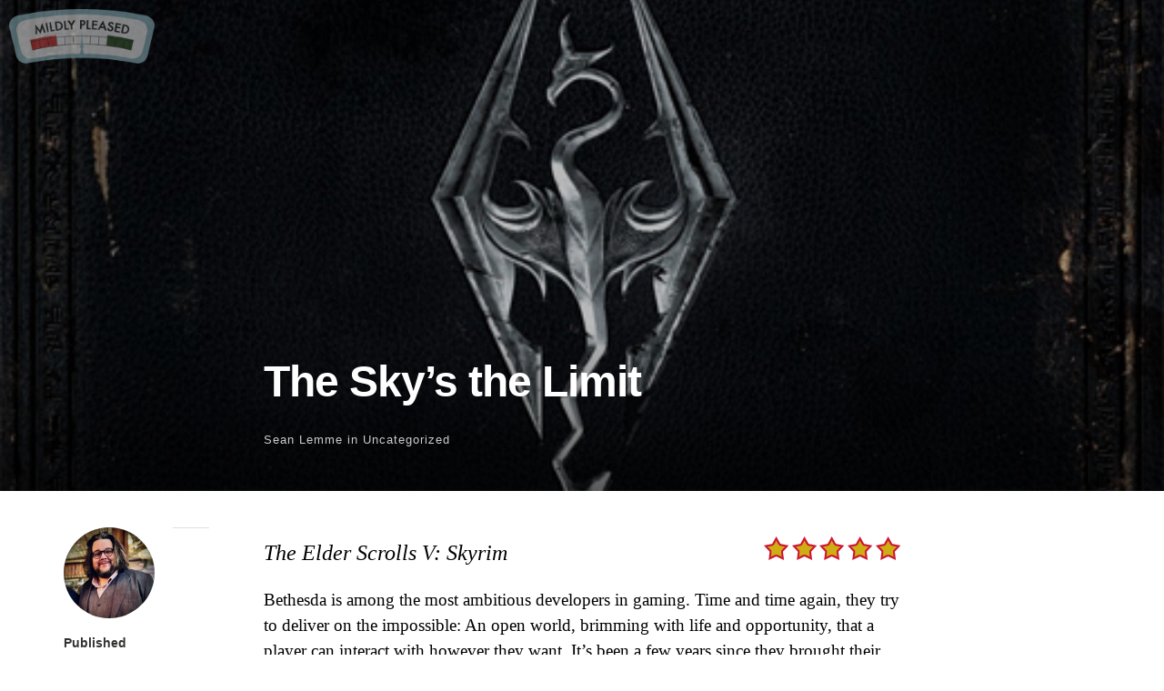

--- FILE ---
content_type: text/html; charset=UTF-8
request_url: https://www.mildlypleased.com/2011/12/the-skys-the-limit/
body_size: 102564
content:
<!DOCTYPE html>
<html itemscope="itemscope" itemtype="http://schema.org/Article" lang="en-US">
<head>
	<meta charset="UTF-8" />
	<meta name="viewport" content="width=device-width, initial-scale=1, maximum-scale=1" />
	<link rel="profile" href="http://gmpg.org/xfn/11" />
	<link rel="pingback" href="https://www.mildlypleased.com/xmlrpc.php" />
	<!--[if lt IE 9]>
	<script src="https://www.mildlypleased.com/wp-content/themes/independent-publisher/js/html5.js" type="text/javascript"></script>
	<![endif]-->
	<title>The Sky&#8217;s the Limit &#8211; Mildly Pleased</title>
<meta name='robots' content='max-image-preview:large' />
<link rel='dns-prefetch' href='//stats.wp.com' />
<link rel='preconnect' href='//c0.wp.com' />
<link rel="alternate" title="oEmbed (JSON)" type="application/json+oembed" href="https://www.mildlypleased.com/wp-json/oembed/1.0/embed?url=https%3A%2F%2Fwww.mildlypleased.com%2F2011%2F12%2Fthe-skys-the-limit%2F" />
<link rel="alternate" title="oEmbed (XML)" type="text/xml+oembed" href="https://www.mildlypleased.com/wp-json/oembed/1.0/embed?url=https%3A%2F%2Fwww.mildlypleased.com%2F2011%2F12%2Fthe-skys-the-limit%2F&#038;format=xml" />
<style id='wp-img-auto-sizes-contain-inline-css' type='text/css'>
img:is([sizes=auto i],[sizes^="auto," i]){contain-intrinsic-size:3000px 1500px}
/*# sourceURL=wp-img-auto-sizes-contain-inline-css */
</style>
<style id='wp-emoji-styles-inline-css' type='text/css'>

	img.wp-smiley, img.emoji {
		display: inline !important;
		border: none !important;
		box-shadow: none !important;
		height: 1em !important;
		width: 1em !important;
		margin: 0 0.07em !important;
		vertical-align: -0.1em !important;
		background: none !important;
		padding: 0 !important;
	}
/*# sourceURL=wp-emoji-styles-inline-css */
</style>
<link rel='stylesheet' id='wp-block-library-css' href='https://c0.wp.com/c/6.9/wp-includes/css/dist/block-library/style.min.css' type='text/css' media='all' />
<style id='collapsing-archives-style-inline-css' type='text/css'>


/*# sourceURL=https://www.mildlypleased.com/wp-content/plugins/collapsing-archives/build/style-index.css */
</style>
<style id='global-styles-inline-css' type='text/css'>
:root{--wp--preset--aspect-ratio--square: 1;--wp--preset--aspect-ratio--4-3: 4/3;--wp--preset--aspect-ratio--3-4: 3/4;--wp--preset--aspect-ratio--3-2: 3/2;--wp--preset--aspect-ratio--2-3: 2/3;--wp--preset--aspect-ratio--16-9: 16/9;--wp--preset--aspect-ratio--9-16: 9/16;--wp--preset--color--black: #000000;--wp--preset--color--cyan-bluish-gray: #abb8c3;--wp--preset--color--white: #ffffff;--wp--preset--color--pale-pink: #f78da7;--wp--preset--color--vivid-red: #cf2e2e;--wp--preset--color--luminous-vivid-orange: #ff6900;--wp--preset--color--luminous-vivid-amber: #fcb900;--wp--preset--color--light-green-cyan: #7bdcb5;--wp--preset--color--vivid-green-cyan: #00d084;--wp--preset--color--pale-cyan-blue: #8ed1fc;--wp--preset--color--vivid-cyan-blue: #0693e3;--wp--preset--color--vivid-purple: #9b51e0;--wp--preset--gradient--vivid-cyan-blue-to-vivid-purple: linear-gradient(135deg,rgb(6,147,227) 0%,rgb(155,81,224) 100%);--wp--preset--gradient--light-green-cyan-to-vivid-green-cyan: linear-gradient(135deg,rgb(122,220,180) 0%,rgb(0,208,130) 100%);--wp--preset--gradient--luminous-vivid-amber-to-luminous-vivid-orange: linear-gradient(135deg,rgb(252,185,0) 0%,rgb(255,105,0) 100%);--wp--preset--gradient--luminous-vivid-orange-to-vivid-red: linear-gradient(135deg,rgb(255,105,0) 0%,rgb(207,46,46) 100%);--wp--preset--gradient--very-light-gray-to-cyan-bluish-gray: linear-gradient(135deg,rgb(238,238,238) 0%,rgb(169,184,195) 100%);--wp--preset--gradient--cool-to-warm-spectrum: linear-gradient(135deg,rgb(74,234,220) 0%,rgb(151,120,209) 20%,rgb(207,42,186) 40%,rgb(238,44,130) 60%,rgb(251,105,98) 80%,rgb(254,248,76) 100%);--wp--preset--gradient--blush-light-purple: linear-gradient(135deg,rgb(255,206,236) 0%,rgb(152,150,240) 100%);--wp--preset--gradient--blush-bordeaux: linear-gradient(135deg,rgb(254,205,165) 0%,rgb(254,45,45) 50%,rgb(107,0,62) 100%);--wp--preset--gradient--luminous-dusk: linear-gradient(135deg,rgb(255,203,112) 0%,rgb(199,81,192) 50%,rgb(65,88,208) 100%);--wp--preset--gradient--pale-ocean: linear-gradient(135deg,rgb(255,245,203) 0%,rgb(182,227,212) 50%,rgb(51,167,181) 100%);--wp--preset--gradient--electric-grass: linear-gradient(135deg,rgb(202,248,128) 0%,rgb(113,206,126) 100%);--wp--preset--gradient--midnight: linear-gradient(135deg,rgb(2,3,129) 0%,rgb(40,116,252) 100%);--wp--preset--font-size--small: 13px;--wp--preset--font-size--medium: 20px;--wp--preset--font-size--large: 36px;--wp--preset--font-size--x-large: 42px;--wp--preset--spacing--20: 0.44rem;--wp--preset--spacing--30: 0.67rem;--wp--preset--spacing--40: 1rem;--wp--preset--spacing--50: 1.5rem;--wp--preset--spacing--60: 2.25rem;--wp--preset--spacing--70: 3.38rem;--wp--preset--spacing--80: 5.06rem;--wp--preset--shadow--natural: 6px 6px 9px rgba(0, 0, 0, 0.2);--wp--preset--shadow--deep: 12px 12px 50px rgba(0, 0, 0, 0.4);--wp--preset--shadow--sharp: 6px 6px 0px rgba(0, 0, 0, 0.2);--wp--preset--shadow--outlined: 6px 6px 0px -3px rgb(255, 255, 255), 6px 6px rgb(0, 0, 0);--wp--preset--shadow--crisp: 6px 6px 0px rgb(0, 0, 0);}:where(.is-layout-flex){gap: 0.5em;}:where(.is-layout-grid){gap: 0.5em;}body .is-layout-flex{display: flex;}.is-layout-flex{flex-wrap: wrap;align-items: center;}.is-layout-flex > :is(*, div){margin: 0;}body .is-layout-grid{display: grid;}.is-layout-grid > :is(*, div){margin: 0;}:where(.wp-block-columns.is-layout-flex){gap: 2em;}:where(.wp-block-columns.is-layout-grid){gap: 2em;}:where(.wp-block-post-template.is-layout-flex){gap: 1.25em;}:where(.wp-block-post-template.is-layout-grid){gap: 1.25em;}.has-black-color{color: var(--wp--preset--color--black) !important;}.has-cyan-bluish-gray-color{color: var(--wp--preset--color--cyan-bluish-gray) !important;}.has-white-color{color: var(--wp--preset--color--white) !important;}.has-pale-pink-color{color: var(--wp--preset--color--pale-pink) !important;}.has-vivid-red-color{color: var(--wp--preset--color--vivid-red) !important;}.has-luminous-vivid-orange-color{color: var(--wp--preset--color--luminous-vivid-orange) !important;}.has-luminous-vivid-amber-color{color: var(--wp--preset--color--luminous-vivid-amber) !important;}.has-light-green-cyan-color{color: var(--wp--preset--color--light-green-cyan) !important;}.has-vivid-green-cyan-color{color: var(--wp--preset--color--vivid-green-cyan) !important;}.has-pale-cyan-blue-color{color: var(--wp--preset--color--pale-cyan-blue) !important;}.has-vivid-cyan-blue-color{color: var(--wp--preset--color--vivid-cyan-blue) !important;}.has-vivid-purple-color{color: var(--wp--preset--color--vivid-purple) !important;}.has-black-background-color{background-color: var(--wp--preset--color--black) !important;}.has-cyan-bluish-gray-background-color{background-color: var(--wp--preset--color--cyan-bluish-gray) !important;}.has-white-background-color{background-color: var(--wp--preset--color--white) !important;}.has-pale-pink-background-color{background-color: var(--wp--preset--color--pale-pink) !important;}.has-vivid-red-background-color{background-color: var(--wp--preset--color--vivid-red) !important;}.has-luminous-vivid-orange-background-color{background-color: var(--wp--preset--color--luminous-vivid-orange) !important;}.has-luminous-vivid-amber-background-color{background-color: var(--wp--preset--color--luminous-vivid-amber) !important;}.has-light-green-cyan-background-color{background-color: var(--wp--preset--color--light-green-cyan) !important;}.has-vivid-green-cyan-background-color{background-color: var(--wp--preset--color--vivid-green-cyan) !important;}.has-pale-cyan-blue-background-color{background-color: var(--wp--preset--color--pale-cyan-blue) !important;}.has-vivid-cyan-blue-background-color{background-color: var(--wp--preset--color--vivid-cyan-blue) !important;}.has-vivid-purple-background-color{background-color: var(--wp--preset--color--vivid-purple) !important;}.has-black-border-color{border-color: var(--wp--preset--color--black) !important;}.has-cyan-bluish-gray-border-color{border-color: var(--wp--preset--color--cyan-bluish-gray) !important;}.has-white-border-color{border-color: var(--wp--preset--color--white) !important;}.has-pale-pink-border-color{border-color: var(--wp--preset--color--pale-pink) !important;}.has-vivid-red-border-color{border-color: var(--wp--preset--color--vivid-red) !important;}.has-luminous-vivid-orange-border-color{border-color: var(--wp--preset--color--luminous-vivid-orange) !important;}.has-luminous-vivid-amber-border-color{border-color: var(--wp--preset--color--luminous-vivid-amber) !important;}.has-light-green-cyan-border-color{border-color: var(--wp--preset--color--light-green-cyan) !important;}.has-vivid-green-cyan-border-color{border-color: var(--wp--preset--color--vivid-green-cyan) !important;}.has-pale-cyan-blue-border-color{border-color: var(--wp--preset--color--pale-cyan-blue) !important;}.has-vivid-cyan-blue-border-color{border-color: var(--wp--preset--color--vivid-cyan-blue) !important;}.has-vivid-purple-border-color{border-color: var(--wp--preset--color--vivid-purple) !important;}.has-vivid-cyan-blue-to-vivid-purple-gradient-background{background: var(--wp--preset--gradient--vivid-cyan-blue-to-vivid-purple) !important;}.has-light-green-cyan-to-vivid-green-cyan-gradient-background{background: var(--wp--preset--gradient--light-green-cyan-to-vivid-green-cyan) !important;}.has-luminous-vivid-amber-to-luminous-vivid-orange-gradient-background{background: var(--wp--preset--gradient--luminous-vivid-amber-to-luminous-vivid-orange) !important;}.has-luminous-vivid-orange-to-vivid-red-gradient-background{background: var(--wp--preset--gradient--luminous-vivid-orange-to-vivid-red) !important;}.has-very-light-gray-to-cyan-bluish-gray-gradient-background{background: var(--wp--preset--gradient--very-light-gray-to-cyan-bluish-gray) !important;}.has-cool-to-warm-spectrum-gradient-background{background: var(--wp--preset--gradient--cool-to-warm-spectrum) !important;}.has-blush-light-purple-gradient-background{background: var(--wp--preset--gradient--blush-light-purple) !important;}.has-blush-bordeaux-gradient-background{background: var(--wp--preset--gradient--blush-bordeaux) !important;}.has-luminous-dusk-gradient-background{background: var(--wp--preset--gradient--luminous-dusk) !important;}.has-pale-ocean-gradient-background{background: var(--wp--preset--gradient--pale-ocean) !important;}.has-electric-grass-gradient-background{background: var(--wp--preset--gradient--electric-grass) !important;}.has-midnight-gradient-background{background: var(--wp--preset--gradient--midnight) !important;}.has-small-font-size{font-size: var(--wp--preset--font-size--small) !important;}.has-medium-font-size{font-size: var(--wp--preset--font-size--medium) !important;}.has-large-font-size{font-size: var(--wp--preset--font-size--large) !important;}.has-x-large-font-size{font-size: var(--wp--preset--font-size--x-large) !important;}
/*# sourceURL=global-styles-inline-css */
</style>

<style id='classic-theme-styles-inline-css' type='text/css'>
/*! This file is auto-generated */
.wp-block-button__link{color:#fff;background-color:#32373c;border-radius:9999px;box-shadow:none;text-decoration:none;padding:calc(.667em + 2px) calc(1.333em + 2px);font-size:1.125em}.wp-block-file__button{background:#32373c;color:#fff;text-decoration:none}
/*# sourceURL=/wp-includes/css/classic-themes.min.css */
</style>
<link rel='stylesheet' id='parent-style-css' href='https://www.mildlypleased.com/wp-content/themes/independent-publisher/style.css?ver=6.9' type='text/css' media='all' />
<link rel='stylesheet' id='child-style-css' href='https://www.mildlypleased.com/wp-content/themes/mildly-pleased/style.css?ver=2.0.0' type='text/css' media='all' />
<link rel='stylesheet' id='genericons-css' href='https://c0.wp.com/p/jetpack/15.4/_inc/genericons/genericons/genericons.css' type='text/css' media='all' />
<link rel='stylesheet' id='nprogress-css' href='https://www.mildlypleased.com/wp-content/themes/independent-publisher/css/nprogress.css?ver=0.1.3' type='text/css' media='all' />
<link rel='stylesheet' id='independent-publisher-style-css' href='https://www.mildlypleased.com/wp-content/themes/mildly-pleased/style.css?ver=6.9' type='text/css' media='all' />
<link rel='stylesheet' id='customizer-css' href='https://www.mildlypleased.com/wp-admin/admin-ajax.php?action=independent_publisher_customizer_css&#038;ver=1.7' type='text/css' media='all' />
<script type="text/javascript" src="https://www.mildlypleased.com/wp-content/themes/independent-publisher/js/nprogress.js?ver=0.1.3" id="nprogress-js"></script>
<script type="text/javascript" src="https://c0.wp.com/c/6.9/wp-includes/js/jquery/jquery.min.js" id="jquery-core-js"></script>
<script type="text/javascript" src="https://c0.wp.com/c/6.9/wp-includes/js/jquery/jquery-migrate.min.js" id="jquery-migrate-js"></script>
<script type="text/javascript" src="https://www.mildlypleased.com/wp-content/themes/independent-publisher/js/fade-post-title.js?ver=6.9" id="fade-post-title-js"></script>
<script type="text/javascript" src="https://www.mildlypleased.com/wp-content/themes/independent-publisher/js/enhanced-comment-form.js?ver=1.0" id="enhanced-comment-form-js-js"></script>
<script type="text/javascript" src="https://www.mildlypleased.com/wp-content/themes/independent-publisher/js/site-logo-icon.js?ver=1.0" id="site-logo-icon-js-js"></script>
<link rel="https://api.w.org/" href="https://www.mildlypleased.com/wp-json/" /><link rel="alternate" title="JSON" type="application/json" href="https://www.mildlypleased.com/wp-json/wp/v2/posts/4118" /><link rel="EditURI" type="application/rsd+xml" title="RSD" href="https://www.mildlypleased.com/xmlrpc.php?rsd" />
<meta name="generator" content="WordPress 6.9" />
<link rel="canonical" href="https://www.mildlypleased.com/2011/12/the-skys-the-limit/" />
<link rel='shortlink' href='https://www.mildlypleased.com/?p=4118' />
            <script type="text/javascript"><!--
                                function powerpress_pinw(pinw_url){window.open(pinw_url, 'PowerPressPlayer','toolbar=0,status=0,resizable=1,width=460,height=320');	return false;}
                //-->

                // tabnab protection
                window.addEventListener('load', function () {
                    // make all links have rel="noopener noreferrer"
                    document.querySelectorAll('a[target="_blank"]').forEach(link => {
                        link.setAttribute('rel', 'noopener noreferrer');
                    });
                });
            </script>
            	<style>img#wpstats{display:none}</style>
		
<!-- Jetpack Open Graph Tags -->
<meta property="og:type" content="article" />
<meta property="og:title" content="The Sky&#8217;s the Limit" />
<meta property="og:url" content="https://www.mildlypleased.com/2011/12/the-skys-the-limit/" />
<meta property="og:description" content="The Elder Scrolls V: Skyrim Bethesda is among the most ambitious developers in gaming. Time and time again, they try to deliver on the impossible: An open world, brimming with life and opportunity,…" />
<meta property="article:published_time" content="2011-12-27T11:40:43+00:00" />
<meta property="article:modified_time" content="2023-02-21T07:27:52+00:00" />
<meta property="og:site_name" content="Mildly Pleased" />
<meta property="og:image" content="https://www.mildlypleased.com/wp-content/uploads/2011/12/skyrim.jpg" />
<meta property="og:image:width" content="519" />
<meta property="og:image:height" content="250" />
<meta property="og:image:alt" content="" />
<meta property="og:locale" content="en_US" />
<meta name="twitter:text:title" content="The Sky&#8217;s the Limit" />
<meta name="twitter:image" content="https://www.mildlypleased.com/wp-content/uploads/2011/12/skyrim.jpg?w=640" />
<meta name="twitter:card" content="summary_large_image" />

<!-- End Jetpack Open Graph Tags -->
<link rel="icon" href="https://www.mildlypleased.com/wp-content/uploads/2017/11/cropped-favicon-32x32.png" sizes="32x32" />
<link rel="icon" href="https://www.mildlypleased.com/wp-content/uploads/2017/11/cropped-favicon-192x192.png" sizes="192x192" />
<link rel="apple-touch-icon" href="https://www.mildlypleased.com/wp-content/uploads/2017/11/cropped-favicon-180x180.png" />
<meta name="msapplication-TileImage" content="https://www.mildlypleased.com/wp-content/uploads/2017/11/cropped-favicon-270x270.png" />
</head>

<body class="wp-singular post-template-default single single-post postid-4118 single-format-standard wp-theme-independent-publisher wp-child-theme-mildly-pleased full-width-featured-image post-cover-overlay-post-title multi-author-mode h-entry hentry" itemscope="itemscope" itemtype="http://schema.org/WebPage">

						<div class="post-cover-title-wrapper">
							<div class="post-cover-title-image" style="background-image:url('https://www.mildlypleased.com/wp-content/uploads/2011/12/skyrim.jpg');"></div>
							<div class="post-cover-title-head">
								<header class="post-cover-title">
									<h1 class="entry-title p-name" itemprop="name">
										The Sky&#8217;s the Limit									</h1>
																																					<h3 class="entry-title-meta">
												<span class="entry-title-meta-author">
													<a class="author-avatar" href="https://www.mildlypleased.com/author/slemme/">
														<img alt='' src='https://secure.gravatar.com/avatar/be35d0d768687add6c1c9f2948dd356cf9acdac4f32017525d97e61e774e24e4?s=32&#038;d=mm&#038;r=x' srcset='https://secure.gravatar.com/avatar/be35d0d768687add6c1c9f2948dd356cf9acdac4f32017525d97e61e774e24e4?s=64&#038;d=mm&#038;r=x 2x' class='avatar avatar-32 photo u-photo' height='32' width='32' decoding='async'/>													</a>
													<span class="byline"><span class="author p-author vcard h-card"><a class="u-url url fn n" href="https://www.mildlypleased.com/author/slemme/" title="View all posts by Sean Lemme" rel="author">Sean Lemme</a></span></span>												</span>
											in Uncategorized											<span class="entry-title-meta-post-date">
													<span class="sep"> | </span>
												<a href="https://www.mildlypleased.com/2011/12/the-skys-the-limit/" title="The Sky&#8217;s the Limit" rel="bookmark"><time class="entry-date dt-published" datetime="2011-12-27T03:40:43-0800" itemprop="datePublished" pubdate="pubdate">December 27, 2011</time></a>												</span>
																					</h3>
																	</header>
							</div>
						</div>
						
	<div class="site-master-logo">
					<a href="https://www.mildlypleased.com/" title="Mildly Pleased" rel="home">
				<img class="no-grav" src="https://www.mildlypleased.com/wp-content/uploads/2013/05/header.png" height="75" width="201" alt="Mildly Pleased" />
			</a>
			</div>

<div id="page" class="site">
	<header id="masthead" class="site-header" role="banner" itemscope itemtype="http://schema.org/WPHeader">

		<div class="site-header-info">
											
					<a class="site-logo" href="https://www.mildlypleased.com/author/slemme/">
				<img alt='' src='https://secure.gravatar.com/avatar/be35d0d768687add6c1c9f2948dd356cf9acdac4f32017525d97e61e774e24e4?s=100&#038;d=mm&#038;r=x' srcset='https://secure.gravatar.com/avatar/be35d0d768687add6c1c9f2948dd356cf9acdac4f32017525d97e61e774e24e4?s=200&#038;d=mm&#038;r=x 2x' class='avatar avatar-100 photo u-photo' height='100' width='100' loading='lazy' decoding='async'/>			</a>
		
		<div class="site-title"><span class="byline"><span class="author p-author vcard h-card"><a class="u-url url fn n" href="https://www.mildlypleased.com/author/slemme/" title="View all posts by Sean Lemme" rel="author">Sean Lemme</a></span></span></div>
		<div class="site-description">I started blogging as a way to lazily pass my high school senior project and somehow I've kept doing it for more than half my life</div>

		
		<div class="site-published-separator"></div>
		<h2 class="site-published">Published</h2>
		<h2 class="site-published-date"><a href="https://www.mildlypleased.com/2011/12/the-skys-the-limit/" title="The Sky&#8217;s the Limit" rel="bookmark"><time class="entry-date dt-published" datetime="2011-12-27T03:40:43-0800" itemprop="datePublished" pubdate="pubdate">December 27, 2011</time></a></h2>
				
									</div>

				
			</header>
	<!-- #masthead .site-header -->

	<div id="main" class="site-main">

	<div id="primary" class="content-area">
		<main id="content" class="site-content" role="main">

			
				
<article id="post-4118" class="post-4118 post type-post status-publish format-standard has-post-thumbnail tag-five-star tag-review" itemscope="itemscope" itemtype="http://schema.org/BlogPosting" itemprop="blogPost">
		<header class="entry-header">
					<h2 class="entry-title-meta">
      <span class="entry-title-meta-author">
        <span class="byline"><span class="author p-author vcard h-card"><a class="u-url url fn n" href="https://www.mildlypleased.com/author/slemme/" title="View all posts by Sean Lemme" rel="author">Sean Lemme</a></span></span></span>
				in Uncategorized				<span class="entry-title-meta-post-date">
				<span class="sep"> | </span>
					<a href="https://www.mildlypleased.com/2011/12/the-skys-the-limit/" title="The Sky&#8217;s the Limit" rel="bookmark"><time class="entry-date dt-published" datetime="2011-12-27T03:40:43-0800" itemprop="datePublished" pubdate="pubdate">December 27, 2011</time></a>			</span>
							</h2>
			</header>
	<!-- .entry-header -->
	<div class="entry-content e-content" itemprop="mainContentOfPage">
		<div id="review">
<div class="review-info" id="title"><em>The Elder Scrolls V: Skyrim</em></div>
<div class="review-info" id="stars"><img decoding="async" src="http://mildlypleased.com/wp-content/uploads/rating/5.0.png" alt="" border="0" /></div>
</div>
<p>Bethesda is among the most ambitious developers in gaming. Time and time again, they try to deliver on the impossible: An open world, brimming with life and opportunity, that a player can interact with however they want. It&#8217;s been a few years since they brought their brand of entertainment to the <em>Elder Scrolls</em> universe, having spent the last five years in the desolate wasteland of <em>Fallout</em>. Now fantasy is back with Skyrim, the closest Bethesda has ever been to their objective.</p>
<p><span id="more-4118"></span></p>
<p><a href="http://mildlypleased.com/?attachment_id=4120" rel="attachment wp-att-4120"><img fetchpriority="high" decoding="async" src="http://mildlypleased.com/wp-content/uploads/2011/12/DragonMountains_wLegal-479x269.jpg" alt="" title="DragonMountains_wLegal" width="479" height="269" class="aligncenter size-large wp-image-4120" /></a></p>
<p>Like the last <em>Elder Scrolls</em> game, <em>Oblivion</em>, you begin <em>Skyrim </em>imprisoned. You&#8217;re riding in a cart with fellow prisoners on your way to your execution. Sadly, there&#8217;s no Patrick Stewart to introduce you to the world, instead you get hilarious Nordic accents and a little Michael Hogan for good measure. When its your turn at the chopping block, a dragon rears its fire-breathing head and wrecks the place. You escape and you&#8217;re free&#8230; Really free.</p>
<p>The whole world of Skyrim is yours for the taking, and you are hardly obligated to follow the main story if you don&#8217;t want to. Yes, there could be a dragon apocalypse coming, but if you&#8217;d rather spend your time picking the pockets of beggars in the nearest city, by all means. Sure, the civil war between freedom-fighting racists and imperial fascists is going on all around you, but that doesn&#8217;t mean you have to join the fight. You can do whatever you want, and for me, that meant spelunking.</p>
<p>The sheer number of caves, dungeons and ruins to be explored in this game is staggering. So, when my Redguard archer went wandering after doing the first few story quests, it didn&#8217;t take long for me to go underground. Down there, I found an ancient Dwemer ruin, a city built buy long-extinct dwarves. There were falmer living there now, basically goblins, and I took it upon myself to masacre them, along with the old robots still guarding the place. I left the place burdened with trinkets and metals, so I headed to the nearest town and started smelting them. This became so engrossing that I decided I wanted to level my smithing skill all the way, and my journey into the game had truly begun &#8211; without any concern for dragons and political wars.</p>
<p><a href="http://mildlypleased.com/?attachment_id=4121" rel="attachment wp-att-4121"><img decoding="async" src="http://mildlypleased.com/wp-content/uploads/2011/12/Orc2-479x269.jpg" alt="" title="Orc2" width="479" height="269" class="aligncenter size-large wp-image-4121" /></a></p>
<p>That&#8217;s what makes Skyrim so extraordinary, everyone&#8217;s experience will be unique. There&#8217;s so much flexibility to the game, and yet it&#8217;s all handled so well. Take character creation, for instance. In <em>Oblivion</em>, I labored over my choice of race, birth sign, class and a daunting list of skills and attributes. Here, you simply chose a race. Each has certain advantages in certain skills, as well as a unique power, but it&#8217;s nothing earth-shattering. Birth signs are now stones scattered around the world that can easily be turned on at your will.  Classes are gone, as are attributes. Instead, the game simply rewards you for playing the way you want to play.</p>
<p>I started out thinking I wanted to use one-handed weapons and destruction magic, to take advantage of the game&#8217;s new dual wielding system. Instead, I quickly fell in love with sneaking around and killing foes with my bow and arrow. No big deal! Just by using those tactics, they got stronger. It&#8217;s a brilliant system, especially when you consider the way leveling up works. Each skill has an individual level. When you level enough skills up, your character levels up. Then, you get to chose to increase your health, magic or stamina &#8211; whatever works for you, as well as put a perk into whatever skill tree you want. So you can, for example, make arrows do more damage from stealth or make spells cheaper to cast. It&#8217;s a brilliant system, in that it rewards both players who want to min/max and those who want to try everything.</p>
<p><em>Skyrim</em> is really good, but it&#8217;s not perfect. The combat system still isn&#8217;t that great, I felt that melee combat was always fairly imprecise and less entertaining than ranged &#8211; more than once I accidentally killed my companion with a single off-target swing. The game&#8217;s item system, with its signature over-encumbrance mechanic, takes a while to get used to for loot-aholics like myself. And the technical bugs, my goodness! Quests you can&#8217;t turn in, guests showing up dead to your wedding, dragons flying backwards; there&#8217;s some weird shit going down in this town. But it will be patched to perfection someday, Bethesda promises, and no bug was ever enough to stop me from playing.</p>
<p><em>Skyrim</em> is simply one of the best games I&#8217;ve ever played. It&#8217;s kind of crazy that I&#8217;m writing that, since I never really cared for a Bethesda product before. I&#8217;ve always wanted to, but they were always too much RPG for me. Now they&#8217;ve finally succeeded at making the game that transcends its genre and can truly be called a masterpiece. I think I&#8217;m gonna go play some more right now.</p>

		
									</div>
	<!-- .entry-content -->

			<div class="post-author-bottom">
			<div class="post-author-card">
				<a class="site-logo" href="https://www.mildlypleased.com/author/slemme/">
					<img alt='' src='https://secure.gravatar.com/avatar/be35d0d768687add6c1c9f2948dd356cf9acdac4f32017525d97e61e774e24e4?s=100&#038;d=mm&#038;r=x' srcset='https://secure.gravatar.com/avatar/be35d0d768687add6c1c9f2948dd356cf9acdac4f32017525d97e61e774e24e4?s=200&#038;d=mm&#038;r=x 2x' class='avatar avatar-100 photo u-photo' height='100' width='100' loading='lazy' decoding='async'/>				</a>

				<div class="post-author-info">
					<div class="site-title">
						<span class="byline"><span class="author p-author vcard h-card"><a class="u-url url fn n" href="https://www.mildlypleased.com/author/slemme/" title="View all posts by Sean Lemme" rel="author">Sean Lemme</a></span></span>					</div>

					<div class="site-description">I started blogging as a way to lazily pass my high school senior project and somehow I've kept doing it for more than half my life</div>
				</div>
				<div class="post-published-date">
					<h2 class="site-published">Published</h2>
					<h2 class="site-published-date"><a href="https://www.mildlypleased.com/2011/12/the-skys-the-limit/" title="The Sky&#8217;s the Limit" rel="bookmark"><time class="entry-date dt-published" datetime="2011-12-27T03:40:43-0800" itemprop="datePublished" pubdate="pubdate">December 27, 2011</time></a></h2>
										
					
				</div>
			</div>
		</div>
		<!-- .post-author-bottom -->
		
	<footer class="entry-meta">
		
		
			</footer>
	<!-- .entry-meta -->

</article><!-- #post-4118 -->

				
				
				<div id="taglist"><ul class="taglist"><li class="taglist-title">Related Content by Tag</li><li><a href="https://www.mildlypleased.com/tag/five-star/" rel="tag">Five Star</a></li><li><a href="https://www.mildlypleased.com/tag/review/" rel="tag">Review</a></li></ul></div>
			
		</main>
		<!-- #content .site-content -->
	</div><!-- #primary .content-area -->

<div id="secondary" class="widget-area" role="complementary">
					<aside id="nav_menu-3" class="widget widget_nav_menu"><div class="menu-pages-and-tags-container"><ul id="menu-pages-and-tags" class="menu"><li id="menu-item-26120" class="menu-item menu-item-type-post_type menu-item-object-page menu-item-26120"><a href="https://www.mildlypleased.com/t3/">Podcasts</a></li>
<li id="menu-item-26119" class="menu-item menu-item-type-custom menu-item-object-custom menu-item-26119"><a href="https://www.mildlypleased.com/tag/review/">Reviews</a></li>
<li id="menu-item-26121" class="menu-item menu-item-type-custom menu-item-object-custom menu-item-26121"><a href="https://www.mildlypleased.com/tag/top-ten/">Top Tens</a></li>
<li id="menu-item-26122" class="menu-item menu-item-type-post_type menu-item-object-page menu-item-26122"><a href="https://www.mildlypleased.com/wallpapers/">Wallpapers</a></li>
</ul></div></aside><aside id="search-4" class="widget widget_search"><form method="get" id="searchform" action="https://www.mildlypleased.com/" role="search">
	<label for="s" class="screen-reader-text">Search</label>
	<input type="text" class="field" name="s" value="" id="s" placeholder="Search &hellip;" />
	<input type="submit" class="submit" name="submit" id="searchsubmit" value="Search" />
</form>
</aside><aside id="block-4" class="widget widget_block"><div class="wp-block-collapsing-archives"><h2 class='widget-title'></h2><style type="text/css">ul#widget-collapsArch-block-4-top span.collapsing-archives {
        border:0;
        padding:0;
        margin:0;
        cursor:pointer;
}
ul#widget-collapsArch-block-4-top li.collapsing-archives a.self {font-weight:bold}

ul#widget-collapsArch-block-4-top li.widget_collapspage h2 span.sym {float:right;padding:0 .5em}
ul#widget-collapsArch-block-4-top:before {content:'';}
ul#widget-collapsArch-block-4-top li.collapsing-archives:before {content:'';}
ul#widget-collapsArch-block-4-top li.collapsing-archives {list-style-type:none}
ul#widget-collapsArch-block-4-top li.collapsing-archives .sym {
   cursor:pointer;
   font-size:1.2em;
   font-family:Arial, Helvetica, sans-serif;
    padding-right:5px;</style><ul id='widget-collapsArch-block-4-top'>  <li class='collapsing-archives expand'><span title='click to expand' class='collapsing-archives expand'><span class='sym'>&#x25BA;</span><a href='https://www.mildlypleased.com/2026/'>2026  <span class="yearCount">(7)</span>
</a>
</span>    <div style='display:none' id='collapsArch-2026:block-4'>
    <ul>
      <li class='collapsing-archives expand'><span title='click to expand' class='collapsing-archives expand'><span class='sym'>&#x25BA;</span><a href='https://www.mildlypleased.com/2026/01/'>January  <span class="monthCount">(7)</span>
</a></span>        <div style='display:none' id='collapsArch-2026-1:block-4'>
        </div>
      </li> <!-- close expanded month --> 
  </ul>
     </div>
  </li> <!-- end year -->
  <li class='collapsing-archives expand'><span title='click to expand' class='collapsing-archives expand'><span class='sym'>&#x25BA;</span><a href='https://www.mildlypleased.com/2025/'>2025  <span class="yearCount">(90)</span>
</a>
</span>    <div style='display:none' id='collapsArch-2025:block-4'>
    <ul>
      <li class='collapsing-archives expand'><span title='click to expand' class='collapsing-archives expand'><span class='sym'>&#x25BA;</span><a href='https://www.mildlypleased.com/2025/12/'>December  <span class="monthCount">(2)</span>
</a></span>        <div style='display:none' id='collapsArch-2025-12:block-4'>
       </div>
      </li> <!-- close expanded month --> 
      <li class='collapsing-archives expand'><span title='click to expand' class='collapsing-archives expand'><span class='sym'>&#x25BA;</span><a href='https://www.mildlypleased.com/2025/11/'>November  <span class="monthCount">(2)</span>
</a></span>        <div style='display:none' id='collapsArch-2025-11:block-4'>
       </div>
      </li> <!-- close expanded month --> 
      <li class='collapsing-archives expand'><span title='click to expand' class='collapsing-archives expand'><span class='sym'>&#x25BA;</span><a href='https://www.mildlypleased.com/2025/10/'>October  <span class="monthCount">(16)</span>
</a></span>        <div style='display:none' id='collapsArch-2025-10:block-4'>
       </div>
      </li> <!-- close expanded month --> 
      <li class='collapsing-archives expand'><span title='click to expand' class='collapsing-archives expand'><span class='sym'>&#x25BA;</span><a href='https://www.mildlypleased.com/2025/09/'>September  <span class="monthCount">(1)</span>
</a></span>        <div style='display:none' id='collapsArch-2025-9:block-4'>
       </div>
      </li> <!-- close expanded month --> 
      <li class='collapsing-archives expand'><span title='click to expand' class='collapsing-archives expand'><span class='sym'>&#x25BA;</span><a href='https://www.mildlypleased.com/2025/08/'>August  <span class="monthCount">(1)</span>
</a></span>        <div style='display:none' id='collapsArch-2025-8:block-4'>
       </div>
      </li> <!-- close expanded month --> 
      <li class='collapsing-archives expand'><span title='click to expand' class='collapsing-archives expand'><span class='sym'>&#x25BA;</span><a href='https://www.mildlypleased.com/2025/07/'>July  <span class="monthCount">(31)</span>
</a></span>        <div style='display:none' id='collapsArch-2025-7:block-4'>
       </div>
      </li> <!-- close expanded month --> 
      <li class='collapsing-archives expand'><span title='click to expand' class='collapsing-archives expand'><span class='sym'>&#x25BA;</span><a href='https://www.mildlypleased.com/2025/06/'>June  <span class="monthCount">(3)</span>
</a></span>        <div style='display:none' id='collapsArch-2025-6:block-4'>
       </div>
      </li> <!-- close expanded month --> 
      <li class='collapsing-archives expand'><span title='click to expand' class='collapsing-archives expand'><span class='sym'>&#x25BA;</span><a href='https://www.mildlypleased.com/2025/05/'>May  <span class="monthCount">(2)</span>
</a></span>        <div style='display:none' id='collapsArch-2025-5:block-4'>
       </div>
      </li> <!-- close expanded month --> 
      <li class='collapsing-archives expand'><span title='click to expand' class='collapsing-archives expand'><span class='sym'>&#x25BA;</span><a href='https://www.mildlypleased.com/2025/04/'>April  <span class="monthCount">(4)</span>
</a></span>        <div style='display:none' id='collapsArch-2025-4:block-4'>
       </div>
      </li> <!-- close expanded month --> 
      <li class='collapsing-archives expand'><span title='click to expand' class='collapsing-archives expand'><span class='sym'>&#x25BA;</span><a href='https://www.mildlypleased.com/2025/03/'>March  <span class="monthCount">(13)</span>
</a></span>        <div style='display:none' id='collapsArch-2025-3:block-4'>
       </div>
      </li> <!-- close expanded month --> 
      <li class='collapsing-archives expand'><span title='click to expand' class='collapsing-archives expand'><span class='sym'>&#x25BA;</span><a href='https://www.mildlypleased.com/2025/02/'>February  <span class="monthCount">(5)</span>
</a></span>        <div style='display:none' id='collapsArch-2025-2:block-4'>
       </div>
      </li> <!-- close expanded month --> 
      <li class='collapsing-archives expand'><span title='click to expand' class='collapsing-archives expand'><span class='sym'>&#x25BA;</span><a href='https://www.mildlypleased.com/2025/01/'>January  <span class="monthCount">(10)</span>
</a></span>        <div style='display:none' id='collapsArch-2025-1:block-4'>
        </div>
      </li> <!-- close expanded month --> 
  </ul>
     </div>
  </li> <!-- end year -->
  <li class='collapsing-archives expand'><span title='click to expand' class='collapsing-archives expand'><span class='sym'>&#x25BA;</span><a href='https://www.mildlypleased.com/2024/'>2024  <span class="yearCount">(85)</span>
</a>
</span>    <div style='display:none' id='collapsArch-2024:block-4'>
    <ul>
      <li class='collapsing-archives expand'><span title='click to expand' class='collapsing-archives expand'><span class='sym'>&#x25BA;</span><a href='https://www.mildlypleased.com/2024/12/'>December  <span class="monthCount">(6)</span>
</a></span>        <div style='display:none' id='collapsArch-2024-12:block-4'>
       </div>
      </li> <!-- close expanded month --> 
      <li class='collapsing-archives expand'><span title='click to expand' class='collapsing-archives expand'><span class='sym'>&#x25BA;</span><a href='https://www.mildlypleased.com/2024/11/'>November  <span class="monthCount">(1)</span>
</a></span>        <div style='display:none' id='collapsArch-2024-11:block-4'>
       </div>
      </li> <!-- close expanded month --> 
      <li class='collapsing-archives expand'><span title='click to expand' class='collapsing-archives expand'><span class='sym'>&#x25BA;</span><a href='https://www.mildlypleased.com/2024/10/'>October  <span class="monthCount">(14)</span>
</a></span>        <div style='display:none' id='collapsArch-2024-10:block-4'>
       </div>
      </li> <!-- close expanded month --> 
      <li class='collapsing-archives expand'><span title='click to expand' class='collapsing-archives expand'><span class='sym'>&#x25BA;</span><a href='https://www.mildlypleased.com/2024/09/'>September  <span class="monthCount">(2)</span>
</a></span>        <div style='display:none' id='collapsArch-2024-9:block-4'>
       </div>
      </li> <!-- close expanded month --> 
      <li class='collapsing-archives expand'><span title='click to expand' class='collapsing-archives expand'><span class='sym'>&#x25BA;</span><a href='https://www.mildlypleased.com/2024/08/'>August  <span class="monthCount">(30)</span>
</a></span>        <div style='display:none' id='collapsArch-2024-8:block-4'>
       </div>
      </li> <!-- close expanded month --> 
      <li class='collapsing-archives expand'><span title='click to expand' class='collapsing-archives expand'><span class='sym'>&#x25BA;</span><a href='https://www.mildlypleased.com/2024/07/'>July  <span class="monthCount">(3)</span>
</a></span>        <div style='display:none' id='collapsArch-2024-7:block-4'>
       </div>
      </li> <!-- close expanded month --> 
      <li class='collapsing-archives expand'><span title='click to expand' class='collapsing-archives expand'><span class='sym'>&#x25BA;</span><a href='https://www.mildlypleased.com/2024/06/'>June  <span class="monthCount">(2)</span>
</a></span>        <div style='display:none' id='collapsArch-2024-6:block-4'>
       </div>
      </li> <!-- close expanded month --> 
      <li class='collapsing-archives expand'><span title='click to expand' class='collapsing-archives expand'><span class='sym'>&#x25BA;</span><a href='https://www.mildlypleased.com/2024/05/'>May  <span class="monthCount">(1)</span>
</a></span>        <div style='display:none' id='collapsArch-2024-5:block-4'>
       </div>
      </li> <!-- close expanded month --> 
      <li class='collapsing-archives expand'><span title='click to expand' class='collapsing-archives expand'><span class='sym'>&#x25BA;</span><a href='https://www.mildlypleased.com/2024/04/'>April  <span class="monthCount">(2)</span>
</a></span>        <div style='display:none' id='collapsArch-2024-4:block-4'>
       </div>
      </li> <!-- close expanded month --> 
      <li class='collapsing-archives expand'><span title='click to expand' class='collapsing-archives expand'><span class='sym'>&#x25BA;</span><a href='https://www.mildlypleased.com/2024/03/'>March  <span class="monthCount">(1)</span>
</a></span>        <div style='display:none' id='collapsArch-2024-3:block-4'>
       </div>
      </li> <!-- close expanded month --> 
      <li class='collapsing-archives expand'><span title='click to expand' class='collapsing-archives expand'><span class='sym'>&#x25BA;</span><a href='https://www.mildlypleased.com/2024/02/'>February  <span class="monthCount">(13)</span>
</a></span>        <div style='display:none' id='collapsArch-2024-2:block-4'>
       </div>
      </li> <!-- close expanded month --> 
      <li class='collapsing-archives expand'><span title='click to expand' class='collapsing-archives expand'><span class='sym'>&#x25BA;</span><a href='https://www.mildlypleased.com/2024/01/'>January  <span class="monthCount">(10)</span>
</a></span>        <div style='display:none' id='collapsArch-2024-1:block-4'>
        </div>
      </li> <!-- close expanded month --> 
  </ul>
     </div>
  </li> <!-- end year -->
  <li class='collapsing-archives expand'><span title='click to expand' class='collapsing-archives expand'><span class='sym'>&#x25BA;</span><a href='https://www.mildlypleased.com/2023/'>2023  <span class="yearCount">(90)</span>
</a>
</span>    <div style='display:none' id='collapsArch-2023:block-4'>
    <ul>
      <li class='collapsing-archives expand'><span title='click to expand' class='collapsing-archives expand'><span class='sym'>&#x25BA;</span><a href='https://www.mildlypleased.com/2023/12/'>December  <span class="monthCount">(6)</span>
</a></span>        <div style='display:none' id='collapsArch-2023-12:block-4'>
       </div>
      </li> <!-- close expanded month --> 
      <li class='collapsing-archives expand'><span title='click to expand' class='collapsing-archives expand'><span class='sym'>&#x25BA;</span><a href='https://www.mildlypleased.com/2023/11/'>November  <span class="monthCount">(1)</span>
</a></span>        <div style='display:none' id='collapsArch-2023-11:block-4'>
       </div>
      </li> <!-- close expanded month --> 
      <li class='collapsing-archives expand'><span title='click to expand' class='collapsing-archives expand'><span class='sym'>&#x25BA;</span><a href='https://www.mildlypleased.com/2023/10/'>October  <span class="monthCount">(17)</span>
</a></span>        <div style='display:none' id='collapsArch-2023-10:block-4'>
       </div>
      </li> <!-- close expanded month --> 
      <li class='collapsing-archives expand'><span title='click to expand' class='collapsing-archives expand'><span class='sym'>&#x25BA;</span><a href='https://www.mildlypleased.com/2023/09/'>September  <span class="monthCount">(3)</span>
</a></span>        <div style='display:none' id='collapsArch-2023-9:block-4'>
       </div>
      </li> <!-- close expanded month --> 
      <li class='collapsing-archives expand'><span title='click to expand' class='collapsing-archives expand'><span class='sym'>&#x25BA;</span><a href='https://www.mildlypleased.com/2023/08/'>August  <span class="monthCount">(1)</span>
</a></span>        <div style='display:none' id='collapsArch-2023-8:block-4'>
       </div>
      </li> <!-- close expanded month --> 
      <li class='collapsing-archives expand'><span title='click to expand' class='collapsing-archives expand'><span class='sym'>&#x25BA;</span><a href='https://www.mildlypleased.com/2023/07/'>July  <span class="monthCount">(31)</span>
</a></span>        <div style='display:none' id='collapsArch-2023-7:block-4'>
       </div>
      </li> <!-- close expanded month --> 
      <li class='collapsing-archives expand'><span title='click to expand' class='collapsing-archives expand'><span class='sym'>&#x25BA;</span><a href='https://www.mildlypleased.com/2023/06/'>June  <span class="monthCount">(3)</span>
</a></span>        <div style='display:none' id='collapsArch-2023-6:block-4'>
       </div>
      </li> <!-- close expanded month --> 
      <li class='collapsing-archives expand'><span title='click to expand' class='collapsing-archives expand'><span class='sym'>&#x25BA;</span><a href='https://www.mildlypleased.com/2023/05/'>May  <span class="monthCount">(4)</span>
</a></span>        <div style='display:none' id='collapsArch-2023-5:block-4'>
       </div>
      </li> <!-- close expanded month --> 
      <li class='collapsing-archives expand'><span title='click to expand' class='collapsing-archives expand'><span class='sym'>&#x25BA;</span><a href='https://www.mildlypleased.com/2023/04/'>April  <span class="monthCount">(3)</span>
</a></span>        <div style='display:none' id='collapsArch-2023-4:block-4'>
       </div>
      </li> <!-- close expanded month --> 
      <li class='collapsing-archives expand'><span title='click to expand' class='collapsing-archives expand'><span class='sym'>&#x25BA;</span><a href='https://www.mildlypleased.com/2023/03/'>March  <span class="monthCount">(9)</span>
</a></span>        <div style='display:none' id='collapsArch-2023-3:block-4'>
       </div>
      </li> <!-- close expanded month --> 
      <li class='collapsing-archives expand'><span title='click to expand' class='collapsing-archives expand'><span class='sym'>&#x25BA;</span><a href='https://www.mildlypleased.com/2023/02/'>February  <span class="monthCount">(1)</span>
</a></span>        <div style='display:none' id='collapsArch-2023-2:block-4'>
       </div>
      </li> <!-- close expanded month --> 
      <li class='collapsing-archives expand'><span title='click to expand' class='collapsing-archives expand'><span class='sym'>&#x25BA;</span><a href='https://www.mildlypleased.com/2023/01/'>January  <span class="monthCount">(11)</span>
</a></span>        <div style='display:none' id='collapsArch-2023-1:block-4'>
        </div>
      </li> <!-- close expanded month --> 
  </ul>
     </div>
  </li> <!-- end year -->
  <li class='collapsing-archives expand'><span title='click to expand' class='collapsing-archives expand'><span class='sym'>&#x25BA;</span><a href='https://www.mildlypleased.com/2022/'>2022  <span class="yearCount">(94)</span>
</a>
</span>    <div style='display:none' id='collapsArch-2022:block-4'>
    <ul>
      <li class='collapsing-archives expand'><span title='click to expand' class='collapsing-archives expand'><span class='sym'>&#x25BA;</span><a href='https://www.mildlypleased.com/2022/12/'>December  <span class="monthCount">(11)</span>
</a></span>        <div style='display:none' id='collapsArch-2022-12:block-4'>
       </div>
      </li> <!-- close expanded month --> 
      <li class='collapsing-archives expand'><span title='click to expand' class='collapsing-archives expand'><span class='sym'>&#x25BA;</span><a href='https://www.mildlypleased.com/2022/11/'>November  <span class="monthCount">(1)</span>
</a></span>        <div style='display:none' id='collapsArch-2022-11:block-4'>
       </div>
      </li> <!-- close expanded month --> 
      <li class='collapsing-archives expand'><span title='click to expand' class='collapsing-archives expand'><span class='sym'>&#x25BA;</span><a href='https://www.mildlypleased.com/2022/10/'>October  <span class="monthCount">(16)</span>
</a></span>        <div style='display:none' id='collapsArch-2022-10:block-4'>
       </div>
      </li> <!-- close expanded month --> 
      <li class='collapsing-archives expand'><span title='click to expand' class='collapsing-archives expand'><span class='sym'>&#x25BA;</span><a href='https://www.mildlypleased.com/2022/09/'>September  <span class="monthCount">(3)</span>
</a></span>        <div style='display:none' id='collapsArch-2022-9:block-4'>
       </div>
      </li> <!-- close expanded month --> 
      <li class='collapsing-archives expand'><span title='click to expand' class='collapsing-archives expand'><span class='sym'>&#x25BA;</span><a href='https://www.mildlypleased.com/2022/08/'>August  <span class="monthCount">(1)</span>
</a></span>        <div style='display:none' id='collapsArch-2022-8:block-4'>
       </div>
      </li> <!-- close expanded month --> 
      <li class='collapsing-archives expand'><span title='click to expand' class='collapsing-archives expand'><span class='sym'>&#x25BA;</span><a href='https://www.mildlypleased.com/2022/07/'>July  <span class="monthCount">(28)</span>
</a></span>        <div style='display:none' id='collapsArch-2022-7:block-4'>
       </div>
      </li> <!-- close expanded month --> 
      <li class='collapsing-archives expand'><span title='click to expand' class='collapsing-archives expand'><span class='sym'>&#x25BA;</span><a href='https://www.mildlypleased.com/2022/06/'>June  <span class="monthCount">(3)</span>
</a></span>        <div style='display:none' id='collapsArch-2022-6:block-4'>
       </div>
      </li> <!-- close expanded month --> 
      <li class='collapsing-archives expand'><span title='click to expand' class='collapsing-archives expand'><span class='sym'>&#x25BA;</span><a href='https://www.mildlypleased.com/2022/05/'>May  <span class="monthCount">(4)</span>
</a></span>        <div style='display:none' id='collapsArch-2022-5:block-4'>
       </div>
      </li> <!-- close expanded month --> 
      <li class='collapsing-archives expand'><span title='click to expand' class='collapsing-archives expand'><span class='sym'>&#x25BA;</span><a href='https://www.mildlypleased.com/2022/04/'>April  <span class="monthCount">(2)</span>
</a></span>        <div style='display:none' id='collapsArch-2022-4:block-4'>
       </div>
      </li> <!-- close expanded month --> 
      <li class='collapsing-archives expand'><span title='click to expand' class='collapsing-archives expand'><span class='sym'>&#x25BA;</span><a href='https://www.mildlypleased.com/2022/03/'>March  <span class="monthCount">(13)</span>
</a></span>        <div style='display:none' id='collapsArch-2022-3:block-4'>
       </div>
      </li> <!-- close expanded month --> 
      <li class='collapsing-archives expand'><span title='click to expand' class='collapsing-archives expand'><span class='sym'>&#x25BA;</span><a href='https://www.mildlypleased.com/2022/02/'>February  <span class="monthCount">(1)</span>
</a></span>        <div style='display:none' id='collapsArch-2022-2:block-4'>
       </div>
      </li> <!-- close expanded month --> 
      <li class='collapsing-archives expand'><span title='click to expand' class='collapsing-archives expand'><span class='sym'>&#x25BA;</span><a href='https://www.mildlypleased.com/2022/01/'>January  <span class="monthCount">(11)</span>
</a></span>        <div style='display:none' id='collapsArch-2022-1:block-4'>
        </div>
      </li> <!-- close expanded month --> 
  </ul>
     </div>
  </li> <!-- end year -->
  <li class='collapsing-archives expand'><span title='click to expand' class='collapsing-archives expand'><span class='sym'>&#x25BA;</span><a href='https://www.mildlypleased.com/2021/'>2021  <span class="yearCount">(106)</span>
</a>
</span>    <div style='display:none' id='collapsArch-2021:block-4'>
    <ul>
      <li class='collapsing-archives expand'><span title='click to expand' class='collapsing-archives expand'><span class='sym'>&#x25BA;</span><a href='https://www.mildlypleased.com/2021/12/'>December  <span class="monthCount">(9)</span>
</a></span>        <div style='display:none' id='collapsArch-2021-12:block-4'>
       </div>
      </li> <!-- close expanded month --> 
      <li class='collapsing-archives expand'><span title='click to expand' class='collapsing-archives expand'><span class='sym'>&#x25BA;</span><a href='https://www.mildlypleased.com/2021/11/'>November  <span class="monthCount">(2)</span>
</a></span>        <div style='display:none' id='collapsArch-2021-11:block-4'>
       </div>
      </li> <!-- close expanded month --> 
      <li class='collapsing-archives expand'><span title='click to expand' class='collapsing-archives expand'><span class='sym'>&#x25BA;</span><a href='https://www.mildlypleased.com/2021/10/'>October  <span class="monthCount">(18)</span>
</a></span>        <div style='display:none' id='collapsArch-2021-10:block-4'>
       </div>
      </li> <!-- close expanded month --> 
      <li class='collapsing-archives expand'><span title='click to expand' class='collapsing-archives expand'><span class='sym'>&#x25BA;</span><a href='https://www.mildlypleased.com/2021/09/'>September  <span class="monthCount">(5)</span>
</a></span>        <div style='display:none' id='collapsArch-2021-9:block-4'>
       </div>
      </li> <!-- close expanded month --> 
      <li class='collapsing-archives expand'><span title='click to expand' class='collapsing-archives expand'><span class='sym'>&#x25BA;</span><a href='https://www.mildlypleased.com/2021/08/'>August  <span class="monthCount">(2)</span>
</a></span>        <div style='display:none' id='collapsArch-2021-8:block-4'>
       </div>
      </li> <!-- close expanded month --> 
      <li class='collapsing-archives expand'><span title='click to expand' class='collapsing-archives expand'><span class='sym'>&#x25BA;</span><a href='https://www.mildlypleased.com/2021/07/'>July  <span class="monthCount">(32)</span>
</a></span>        <div style='display:none' id='collapsArch-2021-7:block-4'>
       </div>
      </li> <!-- close expanded month --> 
      <li class='collapsing-archives expand'><span title='click to expand' class='collapsing-archives expand'><span class='sym'>&#x25BA;</span><a href='https://www.mildlypleased.com/2021/06/'>June  <span class="monthCount">(5)</span>
</a></span>        <div style='display:none' id='collapsArch-2021-6:block-4'>
       </div>
      </li> <!-- close expanded month --> 
      <li class='collapsing-archives expand'><span title='click to expand' class='collapsing-archives expand'><span class='sym'>&#x25BA;</span><a href='https://www.mildlypleased.com/2021/05/'>May  <span class="monthCount">(3)</span>
</a></span>        <div style='display:none' id='collapsArch-2021-5:block-4'>
       </div>
      </li> <!-- close expanded month --> 
      <li class='collapsing-archives expand'><span title='click to expand' class='collapsing-archives expand'><span class='sym'>&#x25BA;</span><a href='https://www.mildlypleased.com/2021/04/'>April  <span class="monthCount">(15)</span>
</a></span>        <div style='display:none' id='collapsArch-2021-4:block-4'>
       </div>
      </li> <!-- close expanded month --> 
      <li class='collapsing-archives expand'><span title='click to expand' class='collapsing-archives expand'><span class='sym'>&#x25BA;</span><a href='https://www.mildlypleased.com/2021/03/'>March  <span class="monthCount">(1)</span>
</a></span>        <div style='display:none' id='collapsArch-2021-3:block-4'>
       </div>
      </li> <!-- close expanded month --> 
      <li class='collapsing-archives expand'><span title='click to expand' class='collapsing-archives expand'><span class='sym'>&#x25BA;</span><a href='https://www.mildlypleased.com/2021/02/'>February  <span class="monthCount">(4)</span>
</a></span>        <div style='display:none' id='collapsArch-2021-2:block-4'>
       </div>
      </li> <!-- close expanded month --> 
      <li class='collapsing-archives expand'><span title='click to expand' class='collapsing-archives expand'><span class='sym'>&#x25BA;</span><a href='https://www.mildlypleased.com/2021/01/'>January  <span class="monthCount">(10)</span>
</a></span>        <div style='display:none' id='collapsArch-2021-1:block-4'>
        </div>
      </li> <!-- close expanded month --> 
  </ul>
     </div>
  </li> <!-- end year -->
  <li class='collapsing-archives expand'><span title='click to expand' class='collapsing-archives expand'><span class='sym'>&#x25BA;</span><a href='https://www.mildlypleased.com/2020/'>2020  <span class="yearCount">(136)</span>
</a>
</span>    <div style='display:none' id='collapsArch-2020:block-4'>
    <ul>
      <li class='collapsing-archives expand'><span title='click to expand' class='collapsing-archives expand'><span class='sym'>&#x25BA;</span><a href='https://www.mildlypleased.com/2020/12/'>December  <span class="monthCount">(9)</span>
</a></span>        <div style='display:none' id='collapsArch-2020-12:block-4'>
       </div>
      </li> <!-- close expanded month --> 
      <li class='collapsing-archives expand'><span title='click to expand' class='collapsing-archives expand'><span class='sym'>&#x25BA;</span><a href='https://www.mildlypleased.com/2020/11/'>November  <span class="monthCount">(3)</span>
</a></span>        <div style='display:none' id='collapsArch-2020-11:block-4'>
       </div>
      </li> <!-- close expanded month --> 
      <li class='collapsing-archives expand'><span title='click to expand' class='collapsing-archives expand'><span class='sym'>&#x25BA;</span><a href='https://www.mildlypleased.com/2020/10/'>October  <span class="monthCount">(32)</span>
</a></span>        <div style='display:none' id='collapsArch-2020-10:block-4'>
       </div>
      </li> <!-- close expanded month --> 
      <li class='collapsing-archives expand'><span title='click to expand' class='collapsing-archives expand'><span class='sym'>&#x25BA;</span><a href='https://www.mildlypleased.com/2020/09/'>September  <span class="monthCount">(2)</span>
</a></span>        <div style='display:none' id='collapsArch-2020-9:block-4'>
       </div>
      </li> <!-- close expanded month --> 
      <li class='collapsing-archives expand'><span title='click to expand' class='collapsing-archives expand'><span class='sym'>&#x25BA;</span><a href='https://www.mildlypleased.com/2020/08/'>August  <span class="monthCount">(7)</span>
</a></span>        <div style='display:none' id='collapsArch-2020-8:block-4'>
       </div>
      </li> <!-- close expanded month --> 
      <li class='collapsing-archives expand'><span title='click to expand' class='collapsing-archives expand'><span class='sym'>&#x25BA;</span><a href='https://www.mildlypleased.com/2020/07/'>July  <span class="monthCount">(31)</span>
</a></span>        <div style='display:none' id='collapsArch-2020-7:block-4'>
       </div>
      </li> <!-- close expanded month --> 
      <li class='collapsing-archives expand'><span title='click to expand' class='collapsing-archives expand'><span class='sym'>&#x25BA;</span><a href='https://www.mildlypleased.com/2020/06/'>June  <span class="monthCount">(6)</span>
</a></span>        <div style='display:none' id='collapsArch-2020-6:block-4'>
       </div>
      </li> <!-- close expanded month --> 
      <li class='collapsing-archives expand'><span title='click to expand' class='collapsing-archives expand'><span class='sym'>&#x25BA;</span><a href='https://www.mildlypleased.com/2020/05/'>May  <span class="monthCount">(9)</span>
</a></span>        <div style='display:none' id='collapsArch-2020-5:block-4'>
       </div>
      </li> <!-- close expanded month --> 
      <li class='collapsing-archives expand'><span title='click to expand' class='collapsing-archives expand'><span class='sym'>&#x25BA;</span><a href='https://www.mildlypleased.com/2020/04/'>April  <span class="monthCount">(7)</span>
</a></span>        <div style='display:none' id='collapsArch-2020-4:block-4'>
       </div>
      </li> <!-- close expanded month --> 
      <li class='collapsing-archives expand'><span title='click to expand' class='collapsing-archives expand'><span class='sym'>&#x25BA;</span><a href='https://www.mildlypleased.com/2020/03/'>March  <span class="monthCount">(5)</span>
</a></span>        <div style='display:none' id='collapsArch-2020-3:block-4'>
       </div>
      </li> <!-- close expanded month --> 
      <li class='collapsing-archives expand'><span title='click to expand' class='collapsing-archives expand'><span class='sym'>&#x25BA;</span><a href='https://www.mildlypleased.com/2020/02/'>February  <span class="monthCount">(10)</span>
</a></span>        <div style='display:none' id='collapsArch-2020-2:block-4'>
       </div>
      </li> <!-- close expanded month --> 
      <li class='collapsing-archives expand'><span title='click to expand' class='collapsing-archives expand'><span class='sym'>&#x25BA;</span><a href='https://www.mildlypleased.com/2020/01/'>January  <span class="monthCount">(15)</span>
</a></span>        <div style='display:none' id='collapsArch-2020-1:block-4'>
        </div>
      </li> <!-- close expanded month --> 
  </ul>
     </div>
  </li> <!-- end year -->
  <li class='collapsing-archives expand'><span title='click to expand' class='collapsing-archives expand'><span class='sym'>&#x25BA;</span><a href='https://www.mildlypleased.com/2019/'>2019  <span class="yearCount">(173)</span>
</a>
</span>    <div style='display:none' id='collapsArch-2019:block-4'>
    <ul>
      <li class='collapsing-archives expand'><span title='click to expand' class='collapsing-archives expand'><span class='sym'>&#x25BA;</span><a href='https://www.mildlypleased.com/2019/12/'>December  <span class="monthCount">(11)</span>
</a></span>        <div style='display:none' id='collapsArch-2019-12:block-4'>
       </div>
      </li> <!-- close expanded month --> 
      <li class='collapsing-archives expand'><span title='click to expand' class='collapsing-archives expand'><span class='sym'>&#x25BA;</span><a href='https://www.mildlypleased.com/2019/11/'>November  <span class="monthCount">(13)</span>
</a></span>        <div style='display:none' id='collapsArch-2019-11:block-4'>
       </div>
      </li> <!-- close expanded month --> 
      <li class='collapsing-archives expand'><span title='click to expand' class='collapsing-archives expand'><span class='sym'>&#x25BA;</span><a href='https://www.mildlypleased.com/2019/10/'>October  <span class="monthCount">(31)</span>
</a></span>        <div style='display:none' id='collapsArch-2019-10:block-4'>
       </div>
      </li> <!-- close expanded month --> 
      <li class='collapsing-archives expand'><span title='click to expand' class='collapsing-archives expand'><span class='sym'>&#x25BA;</span><a href='https://www.mildlypleased.com/2019/09/'>September  <span class="monthCount">(10)</span>
</a></span>        <div style='display:none' id='collapsArch-2019-9:block-4'>
       </div>
      </li> <!-- close expanded month --> 
      <li class='collapsing-archives expand'><span title='click to expand' class='collapsing-archives expand'><span class='sym'>&#x25BA;</span><a href='https://www.mildlypleased.com/2019/08/'>August  <span class="monthCount">(8)</span>
</a></span>        <div style='display:none' id='collapsArch-2019-8:block-4'>
       </div>
      </li> <!-- close expanded month --> 
      <li class='collapsing-archives expand'><span title='click to expand' class='collapsing-archives expand'><span class='sym'>&#x25BA;</span><a href='https://www.mildlypleased.com/2019/07/'>July  <span class="monthCount">(32)</span>
</a></span>        <div style='display:none' id='collapsArch-2019-7:block-4'>
       </div>
      </li> <!-- close expanded month --> 
      <li class='collapsing-archives expand'><span title='click to expand' class='collapsing-archives expand'><span class='sym'>&#x25BA;</span><a href='https://www.mildlypleased.com/2019/06/'>June  <span class="monthCount">(6)</span>
</a></span>        <div style='display:none' id='collapsArch-2019-6:block-4'>
       </div>
      </li> <!-- close expanded month --> 
      <li class='collapsing-archives expand'><span title='click to expand' class='collapsing-archives expand'><span class='sym'>&#x25BA;</span><a href='https://www.mildlypleased.com/2019/05/'>May  <span class="monthCount">(6)</span>
</a></span>        <div style='display:none' id='collapsArch-2019-5:block-4'>
       </div>
      </li> <!-- close expanded month --> 
      <li class='collapsing-archives expand'><span title='click to expand' class='collapsing-archives expand'><span class='sym'>&#x25BA;</span><a href='https://www.mildlypleased.com/2019/04/'>April  <span class="monthCount">(21)</span>
</a></span>        <div style='display:none' id='collapsArch-2019-4:block-4'>
       </div>
      </li> <!-- close expanded month --> 
      <li class='collapsing-archives expand'><span title='click to expand' class='collapsing-archives expand'><span class='sym'>&#x25BA;</span><a href='https://www.mildlypleased.com/2019/03/'>March  <span class="monthCount">(13)</span>
</a></span>        <div style='display:none' id='collapsArch-2019-3:block-4'>
       </div>
      </li> <!-- close expanded month --> 
      <li class='collapsing-archives expand'><span title='click to expand' class='collapsing-archives expand'><span class='sym'>&#x25BA;</span><a href='https://www.mildlypleased.com/2019/02/'>February  <span class="monthCount">(6)</span>
</a></span>        <div style='display:none' id='collapsArch-2019-2:block-4'>
       </div>
      </li> <!-- close expanded month --> 
      <li class='collapsing-archives expand'><span title='click to expand' class='collapsing-archives expand'><span class='sym'>&#x25BA;</span><a href='https://www.mildlypleased.com/2019/01/'>January  <span class="monthCount">(16)</span>
</a></span>        <div style='display:none' id='collapsArch-2019-1:block-4'>
        </div>
      </li> <!-- close expanded month --> 
  </ul>
     </div>
  </li> <!-- end year -->
  <li class='collapsing-archives expand'><span title='click to expand' class='collapsing-archives expand'><span class='sym'>&#x25BA;</span><a href='https://www.mildlypleased.com/2018/'>2018  <span class="yearCount">(135)</span>
</a>
</span>    <div style='display:none' id='collapsArch-2018:block-4'>
    <ul>
      <li class='collapsing-archives expand'><span title='click to expand' class='collapsing-archives expand'><span class='sym'>&#x25BA;</span><a href='https://www.mildlypleased.com/2018/12/'>December  <span class="monthCount">(17)</span>
</a></span>        <div style='display:none' id='collapsArch-2018-12:block-4'>
       </div>
      </li> <!-- close expanded month --> 
      <li class='collapsing-archives expand'><span title='click to expand' class='collapsing-archives expand'><span class='sym'>&#x25BA;</span><a href='https://www.mildlypleased.com/2018/11/'>November  <span class="monthCount">(3)</span>
</a></span>        <div style='display:none' id='collapsArch-2018-11:block-4'>
       </div>
      </li> <!-- close expanded month --> 
      <li class='collapsing-archives expand'><span title='click to expand' class='collapsing-archives expand'><span class='sym'>&#x25BA;</span><a href='https://www.mildlypleased.com/2018/10/'>October  <span class="monthCount">(32)</span>
</a></span>        <div style='display:none' id='collapsArch-2018-10:block-4'>
       </div>
      </li> <!-- close expanded month --> 
      <li class='collapsing-archives expand'><span title='click to expand' class='collapsing-archives expand'><span class='sym'>&#x25BA;</span><a href='https://www.mildlypleased.com/2018/09/'>September  <span class="monthCount">(6)</span>
</a></span>        <div style='display:none' id='collapsArch-2018-9:block-4'>
       </div>
      </li> <!-- close expanded month --> 
      <li class='collapsing-archives expand'><span title='click to expand' class='collapsing-archives expand'><span class='sym'>&#x25BA;</span><a href='https://www.mildlypleased.com/2018/08/'>August  <span class="monthCount">(5)</span>
</a></span>        <div style='display:none' id='collapsArch-2018-8:block-4'>
       </div>
      </li> <!-- close expanded month --> 
      <li class='collapsing-archives expand'><span title='click to expand' class='collapsing-archives expand'><span class='sym'>&#x25BA;</span><a href='https://www.mildlypleased.com/2018/07/'>July  <span class="monthCount">(30)</span>
</a></span>        <div style='display:none' id='collapsArch-2018-7:block-4'>
       </div>
      </li> <!-- close expanded month --> 
      <li class='collapsing-archives expand'><span title='click to expand' class='collapsing-archives expand'><span class='sym'>&#x25BA;</span><a href='https://www.mildlypleased.com/2018/06/'>June  <span class="monthCount">(4)</span>
</a></span>        <div style='display:none' id='collapsArch-2018-6:block-4'>
       </div>
      </li> <!-- close expanded month --> 
      <li class='collapsing-archives expand'><span title='click to expand' class='collapsing-archives expand'><span class='sym'>&#x25BA;</span><a href='https://www.mildlypleased.com/2018/05/'>May  <span class="monthCount">(7)</span>
</a></span>        <div style='display:none' id='collapsArch-2018-5:block-4'>
       </div>
      </li> <!-- close expanded month --> 
      <li class='collapsing-archives expand'><span title='click to expand' class='collapsing-archives expand'><span class='sym'>&#x25BA;</span><a href='https://www.mildlypleased.com/2018/04/'>April  <span class="monthCount">(4)</span>
</a></span>        <div style='display:none' id='collapsArch-2018-4:block-4'>
       </div>
      </li> <!-- close expanded month --> 
      <li class='collapsing-archives expand'><span title='click to expand' class='collapsing-archives expand'><span class='sym'>&#x25BA;</span><a href='https://www.mildlypleased.com/2018/03/'>March  <span class="monthCount">(4)</span>
</a></span>        <div style='display:none' id='collapsArch-2018-3:block-4'>
       </div>
      </li> <!-- close expanded month --> 
      <li class='collapsing-archives expand'><span title='click to expand' class='collapsing-archives expand'><span class='sym'>&#x25BA;</span><a href='https://www.mildlypleased.com/2018/02/'>February  <span class="monthCount">(10)</span>
</a></span>        <div style='display:none' id='collapsArch-2018-2:block-4'>
       </div>
      </li> <!-- close expanded month --> 
      <li class='collapsing-archives expand'><span title='click to expand' class='collapsing-archives expand'><span class='sym'>&#x25BA;</span><a href='https://www.mildlypleased.com/2018/01/'>January  <span class="monthCount">(13)</span>
</a></span>        <div style='display:none' id='collapsArch-2018-1:block-4'>
        </div>
      </li> <!-- close expanded month --> 
  </ul>
     </div>
  </li> <!-- end year -->
  <li class='collapsing-archives expand'><span title='click to expand' class='collapsing-archives expand'><span class='sym'>&#x25BA;</span><a href='https://www.mildlypleased.com/2017/'>2017  <span class="yearCount">(159)</span>
</a>
</span>    <div style='display:none' id='collapsArch-2017:block-4'>
    <ul>
      <li class='collapsing-archives expand'><span title='click to expand' class='collapsing-archives expand'><span class='sym'>&#x25BA;</span><a href='https://www.mildlypleased.com/2017/12/'>December  <span class="monthCount">(14)</span>
</a></span>        <div style='display:none' id='collapsArch-2017-12:block-4'>
       </div>
      </li> <!-- close expanded month --> 
      <li class='collapsing-archives expand'><span title='click to expand' class='collapsing-archives expand'><span class='sym'>&#x25BA;</span><a href='https://www.mildlypleased.com/2017/11/'>November  <span class="monthCount">(6)</span>
</a></span>        <div style='display:none' id='collapsArch-2017-11:block-4'>
       </div>
      </li> <!-- close expanded month --> 
      <li class='collapsing-archives expand'><span title='click to expand' class='collapsing-archives expand'><span class='sym'>&#x25BA;</span><a href='https://www.mildlypleased.com/2017/10/'>October  <span class="monthCount">(38)</span>
</a></span>        <div style='display:none' id='collapsArch-2017-10:block-4'>
       </div>
      </li> <!-- close expanded month --> 
      <li class='collapsing-archives expand'><span title='click to expand' class='collapsing-archives expand'><span class='sym'>&#x25BA;</span><a href='https://www.mildlypleased.com/2017/09/'>September  <span class="monthCount">(7)</span>
</a></span>        <div style='display:none' id='collapsArch-2017-9:block-4'>
       </div>
      </li> <!-- close expanded month --> 
      <li class='collapsing-archives expand'><span title='click to expand' class='collapsing-archives expand'><span class='sym'>&#x25BA;</span><a href='https://www.mildlypleased.com/2017/08/'>August  <span class="monthCount">(5)</span>
</a></span>        <div style='display:none' id='collapsArch-2017-8:block-4'>
       </div>
      </li> <!-- close expanded month --> 
      <li class='collapsing-archives expand'><span title='click to expand' class='collapsing-archives expand'><span class='sym'>&#x25BA;</span><a href='https://www.mildlypleased.com/2017/07/'>July  <span class="monthCount">(31)</span>
</a></span>        <div style='display:none' id='collapsArch-2017-7:block-4'>
       </div>
      </li> <!-- close expanded month --> 
      <li class='collapsing-archives expand'><span title='click to expand' class='collapsing-archives expand'><span class='sym'>&#x25BA;</span><a href='https://www.mildlypleased.com/2017/06/'>June  <span class="monthCount">(5)</span>
</a></span>        <div style='display:none' id='collapsArch-2017-6:block-4'>
       </div>
      </li> <!-- close expanded month --> 
      <li class='collapsing-archives expand'><span title='click to expand' class='collapsing-archives expand'><span class='sym'>&#x25BA;</span><a href='https://www.mildlypleased.com/2017/05/'>May  <span class="monthCount">(7)</span>
</a></span>        <div style='display:none' id='collapsArch-2017-5:block-4'>
       </div>
      </li> <!-- close expanded month --> 
      <li class='collapsing-archives expand'><span title='click to expand' class='collapsing-archives expand'><span class='sym'>&#x25BA;</span><a href='https://www.mildlypleased.com/2017/04/'>April  <span class="monthCount">(9)</span>
</a></span>        <div style='display:none' id='collapsArch-2017-4:block-4'>
       </div>
      </li> <!-- close expanded month --> 
      <li class='collapsing-archives expand'><span title='click to expand' class='collapsing-archives expand'><span class='sym'>&#x25BA;</span><a href='https://www.mildlypleased.com/2017/03/'>March  <span class="monthCount">(11)</span>
</a></span>        <div style='display:none' id='collapsArch-2017-3:block-4'>
       </div>
      </li> <!-- close expanded month --> 
      <li class='collapsing-archives expand'><span title='click to expand' class='collapsing-archives expand'><span class='sym'>&#x25BA;</span><a href='https://www.mildlypleased.com/2017/02/'>February  <span class="monthCount">(11)</span>
</a></span>        <div style='display:none' id='collapsArch-2017-2:block-4'>
       </div>
      </li> <!-- close expanded month --> 
      <li class='collapsing-archives expand'><span title='click to expand' class='collapsing-archives expand'><span class='sym'>&#x25BA;</span><a href='https://www.mildlypleased.com/2017/01/'>January  <span class="monthCount">(15)</span>
</a></span>        <div style='display:none' id='collapsArch-2017-1:block-4'>
        </div>
      </li> <!-- close expanded month --> 
  </ul>
     </div>
  </li> <!-- end year -->
  <li class='collapsing-archives expand'><span title='click to expand' class='collapsing-archives expand'><span class='sym'>&#x25BA;</span><a href='https://www.mildlypleased.com/2016/'>2016  <span class="yearCount">(136)</span>
</a>
</span>    <div style='display:none' id='collapsArch-2016:block-4'>
    <ul>
      <li class='collapsing-archives expand'><span title='click to expand' class='collapsing-archives expand'><span class='sym'>&#x25BA;</span><a href='https://www.mildlypleased.com/2016/12/'>December  <span class="monthCount">(15)</span>
</a></span>        <div style='display:none' id='collapsArch-2016-12:block-4'>
       </div>
      </li> <!-- close expanded month --> 
      <li class='collapsing-archives expand'><span title='click to expand' class='collapsing-archives expand'><span class='sym'>&#x25BA;</span><a href='https://www.mildlypleased.com/2016/11/'>November  <span class="monthCount">(5)</span>
</a></span>        <div style='display:none' id='collapsArch-2016-11:block-4'>
       </div>
      </li> <!-- close expanded month --> 
      <li class='collapsing-archives expand'><span title='click to expand' class='collapsing-archives expand'><span class='sym'>&#x25BA;</span><a href='https://www.mildlypleased.com/2016/10/'>October  <span class="monthCount">(33)</span>
</a></span>        <div style='display:none' id='collapsArch-2016-10:block-4'>
       </div>
      </li> <!-- close expanded month --> 
      <li class='collapsing-archives expand'><span title='click to expand' class='collapsing-archives expand'><span class='sym'>&#x25BA;</span><a href='https://www.mildlypleased.com/2016/09/'>September  <span class="monthCount">(5)</span>
</a></span>        <div style='display:none' id='collapsArch-2016-9:block-4'>
       </div>
      </li> <!-- close expanded month --> 
      <li class='collapsing-archives expand'><span title='click to expand' class='collapsing-archives expand'><span class='sym'>&#x25BA;</span><a href='https://www.mildlypleased.com/2016/08/'>August  <span class="monthCount">(10)</span>
</a></span>        <div style='display:none' id='collapsArch-2016-8:block-4'>
       </div>
      </li> <!-- close expanded month --> 
      <li class='collapsing-archives expand'><span title='click to expand' class='collapsing-archives expand'><span class='sym'>&#x25BA;</span><a href='https://www.mildlypleased.com/2016/07/'>July  <span class="monthCount">(12)</span>
</a></span>        <div style='display:none' id='collapsArch-2016-7:block-4'>
       </div>
      </li> <!-- close expanded month --> 
      <li class='collapsing-archives expand'><span title='click to expand' class='collapsing-archives expand'><span class='sym'>&#x25BA;</span><a href='https://www.mildlypleased.com/2016/06/'>June  <span class="monthCount">(5)</span>
</a></span>        <div style='display:none' id='collapsArch-2016-6:block-4'>
       </div>
      </li> <!-- close expanded month --> 
      <li class='collapsing-archives expand'><span title='click to expand' class='collapsing-archives expand'><span class='sym'>&#x25BA;</span><a href='https://www.mildlypleased.com/2016/05/'>May  <span class="monthCount">(8)</span>
</a></span>        <div style='display:none' id='collapsArch-2016-5:block-4'>
       </div>
      </li> <!-- close expanded month --> 
      <li class='collapsing-archives expand'><span title='click to expand' class='collapsing-archives expand'><span class='sym'>&#x25BA;</span><a href='https://www.mildlypleased.com/2016/04/'>April  <span class="monthCount">(8)</span>
</a></span>        <div style='display:none' id='collapsArch-2016-4:block-4'>
       </div>
      </li> <!-- close expanded month --> 
      <li class='collapsing-archives expand'><span title='click to expand' class='collapsing-archives expand'><span class='sym'>&#x25BA;</span><a href='https://www.mildlypleased.com/2016/03/'>March  <span class="monthCount">(7)</span>
</a></span>        <div style='display:none' id='collapsArch-2016-3:block-4'>
       </div>
      </li> <!-- close expanded month --> 
      <li class='collapsing-archives expand'><span title='click to expand' class='collapsing-archives expand'><span class='sym'>&#x25BA;</span><a href='https://www.mildlypleased.com/2016/02/'>February  <span class="monthCount">(6)</span>
</a></span>        <div style='display:none' id='collapsArch-2016-2:block-4'>
       </div>
      </li> <!-- close expanded month --> 
      <li class='collapsing-archives expand'><span title='click to expand' class='collapsing-archives expand'><span class='sym'>&#x25BA;</span><a href='https://www.mildlypleased.com/2016/01/'>January  <span class="monthCount">(22)</span>
</a></span>        <div style='display:none' id='collapsArch-2016-1:block-4'>
        </div>
      </li> <!-- close expanded month --> 
  </ul>
     </div>
  </li> <!-- end year -->
  <li class='collapsing-archives expand'><span title='click to expand' class='collapsing-archives expand'><span class='sym'>&#x25BA;</span><a href='https://www.mildlypleased.com/2015/'>2015  <span class="yearCount">(162)</span>
</a>
</span>    <div style='display:none' id='collapsArch-2015:block-4'>
    <ul>
      <li class='collapsing-archives expand'><span title='click to expand' class='collapsing-archives expand'><span class='sym'>&#x25BA;</span><a href='https://www.mildlypleased.com/2015/12/'>December  <span class="monthCount">(16)</span>
</a></span>        <div style='display:none' id='collapsArch-2015-12:block-4'>
       </div>
      </li> <!-- close expanded month --> 
      <li class='collapsing-archives expand'><span title='click to expand' class='collapsing-archives expand'><span class='sym'>&#x25BA;</span><a href='https://www.mildlypleased.com/2015/11/'>November  <span class="monthCount">(12)</span>
</a></span>        <div style='display:none' id='collapsArch-2015-11:block-4'>
       </div>
      </li> <!-- close expanded month --> 
      <li class='collapsing-archives expand'><span title='click to expand' class='collapsing-archives expand'><span class='sym'>&#x25BA;</span><a href='https://www.mildlypleased.com/2015/10/'>October  <span class="monthCount">(40)</span>
</a></span>        <div style='display:none' id='collapsArch-2015-10:block-4'>
       </div>
      </li> <!-- close expanded month --> 
      <li class='collapsing-archives expand'><span title='click to expand' class='collapsing-archives expand'><span class='sym'>&#x25BA;</span><a href='https://www.mildlypleased.com/2015/09/'>September  <span class="monthCount">(8)</span>
</a></span>        <div style='display:none' id='collapsArch-2015-9:block-4'>
       </div>
      </li> <!-- close expanded month --> 
      <li class='collapsing-archives expand'><span title='click to expand' class='collapsing-archives expand'><span class='sym'>&#x25BA;</span><a href='https://www.mildlypleased.com/2015/08/'>August  <span class="monthCount">(9)</span>
</a></span>        <div style='display:none' id='collapsArch-2015-8:block-4'>
       </div>
      </li> <!-- close expanded month --> 
      <li class='collapsing-archives expand'><span title='click to expand' class='collapsing-archives expand'><span class='sym'>&#x25BA;</span><a href='https://www.mildlypleased.com/2015/07/'>July  <span class="monthCount">(7)</span>
</a></span>        <div style='display:none' id='collapsArch-2015-7:block-4'>
       </div>
      </li> <!-- close expanded month --> 
      <li class='collapsing-archives expand'><span title='click to expand' class='collapsing-archives expand'><span class='sym'>&#x25BA;</span><a href='https://www.mildlypleased.com/2015/06/'>June  <span class="monthCount">(12)</span>
</a></span>        <div style='display:none' id='collapsArch-2015-6:block-4'>
       </div>
      </li> <!-- close expanded month --> 
      <li class='collapsing-archives expand'><span title='click to expand' class='collapsing-archives expand'><span class='sym'>&#x25BA;</span><a href='https://www.mildlypleased.com/2015/05/'>May  <span class="monthCount">(9)</span>
</a></span>        <div style='display:none' id='collapsArch-2015-5:block-4'>
       </div>
      </li> <!-- close expanded month --> 
      <li class='collapsing-archives expand'><span title='click to expand' class='collapsing-archives expand'><span class='sym'>&#x25BA;</span><a href='https://www.mildlypleased.com/2015/04/'>April  <span class="monthCount">(14)</span>
</a></span>        <div style='display:none' id='collapsArch-2015-4:block-4'>
       </div>
      </li> <!-- close expanded month --> 
      <li class='collapsing-archives expand'><span title='click to expand' class='collapsing-archives expand'><span class='sym'>&#x25BA;</span><a href='https://www.mildlypleased.com/2015/03/'>March  <span class="monthCount">(11)</span>
</a></span>        <div style='display:none' id='collapsArch-2015-3:block-4'>
       </div>
      </li> <!-- close expanded month --> 
      <li class='collapsing-archives expand'><span title='click to expand' class='collapsing-archives expand'><span class='sym'>&#x25BA;</span><a href='https://www.mildlypleased.com/2015/02/'>February  <span class="monthCount">(6)</span>
</a></span>        <div style='display:none' id='collapsArch-2015-2:block-4'>
       </div>
      </li> <!-- close expanded month --> 
      <li class='collapsing-archives expand'><span title='click to expand' class='collapsing-archives expand'><span class='sym'>&#x25BA;</span><a href='https://www.mildlypleased.com/2015/01/'>January  <span class="monthCount">(18)</span>
</a></span>        <div style='display:none' id='collapsArch-2015-1:block-4'>
        </div>
      </li> <!-- close expanded month --> 
  </ul>
     </div>
  </li> <!-- end year -->
  <li class='collapsing-archives expand'><span title='click to expand' class='collapsing-archives expand'><span class='sym'>&#x25BA;</span><a href='https://www.mildlypleased.com/2014/'>2014  <span class="yearCount">(173)</span>
</a>
</span>    <div style='display:none' id='collapsArch-2014:block-4'>
    <ul>
      <li class='collapsing-archives expand'><span title='click to expand' class='collapsing-archives expand'><span class='sym'>&#x25BA;</span><a href='https://www.mildlypleased.com/2014/12/'>December  <span class="monthCount">(15)</span>
</a></span>        <div style='display:none' id='collapsArch-2014-12:block-4'>
       </div>
      </li> <!-- close expanded month --> 
      <li class='collapsing-archives expand'><span title='click to expand' class='collapsing-archives expand'><span class='sym'>&#x25BA;</span><a href='https://www.mildlypleased.com/2014/11/'>November  <span class="monthCount">(9)</span>
</a></span>        <div style='display:none' id='collapsArch-2014-11:block-4'>
       </div>
      </li> <!-- close expanded month --> 
      <li class='collapsing-archives expand'><span title='click to expand' class='collapsing-archives expand'><span class='sym'>&#x25BA;</span><a href='https://www.mildlypleased.com/2014/10/'>October  <span class="monthCount">(42)</span>
</a></span>        <div style='display:none' id='collapsArch-2014-10:block-4'>
       </div>
      </li> <!-- close expanded month --> 
      <li class='collapsing-archives expand'><span title='click to expand' class='collapsing-archives expand'><span class='sym'>&#x25BA;</span><a href='https://www.mildlypleased.com/2014/09/'>September  <span class="monthCount">(11)</span>
</a></span>        <div style='display:none' id='collapsArch-2014-9:block-4'>
       </div>
      </li> <!-- close expanded month --> 
      <li class='collapsing-archives expand'><span title='click to expand' class='collapsing-archives expand'><span class='sym'>&#x25BA;</span><a href='https://www.mildlypleased.com/2014/08/'>August  <span class="monthCount">(13)</span>
</a></span>        <div style='display:none' id='collapsArch-2014-8:block-4'>
       </div>
      </li> <!-- close expanded month --> 
      <li class='collapsing-archives expand'><span title='click to expand' class='collapsing-archives expand'><span class='sym'>&#x25BA;</span><a href='https://www.mildlypleased.com/2014/07/'>July  <span class="monthCount">(10)</span>
</a></span>        <div style='display:none' id='collapsArch-2014-7:block-4'>
       </div>
      </li> <!-- close expanded month --> 
      <li class='collapsing-archives expand'><span title='click to expand' class='collapsing-archives expand'><span class='sym'>&#x25BA;</span><a href='https://www.mildlypleased.com/2014/06/'>June  <span class="monthCount">(7)</span>
</a></span>        <div style='display:none' id='collapsArch-2014-6:block-4'>
       </div>
      </li> <!-- close expanded month --> 
      <li class='collapsing-archives expand'><span title='click to expand' class='collapsing-archives expand'><span class='sym'>&#x25BA;</span><a href='https://www.mildlypleased.com/2014/05/'>May  <span class="monthCount">(10)</span>
</a></span>        <div style='display:none' id='collapsArch-2014-5:block-4'>
       </div>
      </li> <!-- close expanded month --> 
      <li class='collapsing-archives expand'><span title='click to expand' class='collapsing-archives expand'><span class='sym'>&#x25BA;</span><a href='https://www.mildlypleased.com/2014/04/'>April  <span class="monthCount">(15)</span>
</a></span>        <div style='display:none' id='collapsArch-2014-4:block-4'>
       </div>
      </li> <!-- close expanded month --> 
      <li class='collapsing-archives expand'><span title='click to expand' class='collapsing-archives expand'><span class='sym'>&#x25BA;</span><a href='https://www.mildlypleased.com/2014/03/'>March  <span class="monthCount">(13)</span>
</a></span>        <div style='display:none' id='collapsArch-2014-3:block-4'>
       </div>
      </li> <!-- close expanded month --> 
      <li class='collapsing-archives expand'><span title='click to expand' class='collapsing-archives expand'><span class='sym'>&#x25BA;</span><a href='https://www.mildlypleased.com/2014/02/'>February  <span class="monthCount">(14)</span>
</a></span>        <div style='display:none' id='collapsArch-2014-2:block-4'>
       </div>
      </li> <!-- close expanded month --> 
      <li class='collapsing-archives expand'><span title='click to expand' class='collapsing-archives expand'><span class='sym'>&#x25BA;</span><a href='https://www.mildlypleased.com/2014/01/'>January  <span class="monthCount">(14)</span>
</a></span>        <div style='display:none' id='collapsArch-2014-1:block-4'>
        </div>
      </li> <!-- close expanded month --> 
  </ul>
     </div>
  </li> <!-- end year -->
  <li class='collapsing-archives expand'><span title='click to expand' class='collapsing-archives expand'><span class='sym'>&#x25BA;</span><a href='https://www.mildlypleased.com/2013/'>2013  <span class="yearCount">(223)</span>
</a>
</span>    <div style='display:none' id='collapsArch-2013:block-4'>
    <ul>
      <li class='collapsing-archives expand'><span title='click to expand' class='collapsing-archives expand'><span class='sym'>&#x25BA;</span><a href='https://www.mildlypleased.com/2013/12/'>December  <span class="monthCount">(32)</span>
</a></span>        <div style='display:none' id='collapsArch-2013-12:block-4'>
       </div>
      </li> <!-- close expanded month --> 
      <li class='collapsing-archives expand'><span title='click to expand' class='collapsing-archives expand'><span class='sym'>&#x25BA;</span><a href='https://www.mildlypleased.com/2013/11/'>November  <span class="monthCount">(13)</span>
</a></span>        <div style='display:none' id='collapsArch-2013-11:block-4'>
       </div>
      </li> <!-- close expanded month --> 
      <li class='collapsing-archives expand'><span title='click to expand' class='collapsing-archives expand'><span class='sym'>&#x25BA;</span><a href='https://www.mildlypleased.com/2013/10/'>October  <span class="monthCount">(49)</span>
</a></span>        <div style='display:none' id='collapsArch-2013-10:block-4'>
       </div>
      </li> <!-- close expanded month --> 
      <li class='collapsing-archives expand'><span title='click to expand' class='collapsing-archives expand'><span class='sym'>&#x25BA;</span><a href='https://www.mildlypleased.com/2013/09/'>September  <span class="monthCount">(12)</span>
</a></span>        <div style='display:none' id='collapsArch-2013-9:block-4'>
       </div>
      </li> <!-- close expanded month --> 
      <li class='collapsing-archives expand'><span title='click to expand' class='collapsing-archives expand'><span class='sym'>&#x25BA;</span><a href='https://www.mildlypleased.com/2013/08/'>August  <span class="monthCount">(10)</span>
</a></span>        <div style='display:none' id='collapsArch-2013-8:block-4'>
       </div>
      </li> <!-- close expanded month --> 
      <li class='collapsing-archives expand'><span title='click to expand' class='collapsing-archives expand'><span class='sym'>&#x25BA;</span><a href='https://www.mildlypleased.com/2013/07/'>July  <span class="monthCount">(10)</span>
</a></span>        <div style='display:none' id='collapsArch-2013-7:block-4'>
       </div>
      </li> <!-- close expanded month --> 
      <li class='collapsing-archives expand'><span title='click to expand' class='collapsing-archives expand'><span class='sym'>&#x25BA;</span><a href='https://www.mildlypleased.com/2013/06/'>June  <span class="monthCount">(12)</span>
</a></span>        <div style='display:none' id='collapsArch-2013-6:block-4'>
       </div>
      </li> <!-- close expanded month --> 
      <li class='collapsing-archives expand'><span title='click to expand' class='collapsing-archives expand'><span class='sym'>&#x25BA;</span><a href='https://www.mildlypleased.com/2013/05/'>May  <span class="monthCount">(15)</span>
</a></span>        <div style='display:none' id='collapsArch-2013-5:block-4'>
       </div>
      </li> <!-- close expanded month --> 
      <li class='collapsing-archives expand'><span title='click to expand' class='collapsing-archives expand'><span class='sym'>&#x25BA;</span><a href='https://www.mildlypleased.com/2013/04/'>April  <span class="monthCount">(15)</span>
</a></span>        <div style='display:none' id='collapsArch-2013-4:block-4'>
       </div>
      </li> <!-- close expanded month --> 
      <li class='collapsing-archives expand'><span title='click to expand' class='collapsing-archives expand'><span class='sym'>&#x25BA;</span><a href='https://www.mildlypleased.com/2013/03/'>March  <span class="monthCount">(14)</span>
</a></span>        <div style='display:none' id='collapsArch-2013-3:block-4'>
       </div>
      </li> <!-- close expanded month --> 
      <li class='collapsing-archives expand'><span title='click to expand' class='collapsing-archives expand'><span class='sym'>&#x25BA;</span><a href='https://www.mildlypleased.com/2013/02/'>February  <span class="monthCount">(17)</span>
</a></span>        <div style='display:none' id='collapsArch-2013-2:block-4'>
       </div>
      </li> <!-- close expanded month --> 
      <li class='collapsing-archives expand'><span title='click to expand' class='collapsing-archives expand'><span class='sym'>&#x25BA;</span><a href='https://www.mildlypleased.com/2013/01/'>January  <span class="monthCount">(24)</span>
</a></span>        <div style='display:none' id='collapsArch-2013-1:block-4'>
        </div>
      </li> <!-- close expanded month --> 
  </ul>
     </div>
  </li> <!-- end year -->
  <li class='collapsing-archives expand'><span title='click to expand' class='collapsing-archives expand'><span class='sym'>&#x25BA;</span><a href='https://www.mildlypleased.com/2012/'>2012  <span class="yearCount">(222)</span>
</a>
</span>    <div style='display:none' id='collapsArch-2012:block-4'>
    <ul>
      <li class='collapsing-archives expand'><span title='click to expand' class='collapsing-archives expand'><span class='sym'>&#x25BA;</span><a href='https://www.mildlypleased.com/2012/12/'>December  <span class="monthCount">(28)</span>
</a></span>        <div style='display:none' id='collapsArch-2012-12:block-4'>
       </div>
      </li> <!-- close expanded month --> 
      <li class='collapsing-archives expand'><span title='click to expand' class='collapsing-archives expand'><span class='sym'>&#x25BA;</span><a href='https://www.mildlypleased.com/2012/11/'>November  <span class="monthCount">(18)</span>
</a></span>        <div style='display:none' id='collapsArch-2012-11:block-4'>
       </div>
      </li> <!-- close expanded month --> 
      <li class='collapsing-archives expand'><span title='click to expand' class='collapsing-archives expand'><span class='sym'>&#x25BA;</span><a href='https://www.mildlypleased.com/2012/10/'>October  <span class="monthCount">(50)</span>
</a></span>        <div style='display:none' id='collapsArch-2012-10:block-4'>
       </div>
      </li> <!-- close expanded month --> 
      <li class='collapsing-archives expand'><span title='click to expand' class='collapsing-archives expand'><span class='sym'>&#x25BA;</span><a href='https://www.mildlypleased.com/2012/09/'>September  <span class="monthCount">(10)</span>
</a></span>        <div style='display:none' id='collapsArch-2012-9:block-4'>
       </div>
      </li> <!-- close expanded month --> 
      <li class='collapsing-archives expand'><span title='click to expand' class='collapsing-archives expand'><span class='sym'>&#x25BA;</span><a href='https://www.mildlypleased.com/2012/08/'>August  <span class="monthCount">(11)</span>
</a></span>        <div style='display:none' id='collapsArch-2012-8:block-4'>
       </div>
      </li> <!-- close expanded month --> 
      <li class='collapsing-archives expand'><span title='click to expand' class='collapsing-archives expand'><span class='sym'>&#x25BA;</span><a href='https://www.mildlypleased.com/2012/07/'>July  <span class="monthCount">(19)</span>
</a></span>        <div style='display:none' id='collapsArch-2012-7:block-4'>
       </div>
      </li> <!-- close expanded month --> 
      <li class='collapsing-archives expand'><span title='click to expand' class='collapsing-archives expand'><span class='sym'>&#x25BA;</span><a href='https://www.mildlypleased.com/2012/06/'>June  <span class="monthCount">(17)</span>
</a></span>        <div style='display:none' id='collapsArch-2012-6:block-4'>
       </div>
      </li> <!-- close expanded month --> 
      <li class='collapsing-archives expand'><span title='click to expand' class='collapsing-archives expand'><span class='sym'>&#x25BA;</span><a href='https://www.mildlypleased.com/2012/05/'>May  <span class="monthCount">(13)</span>
</a></span>        <div style='display:none' id='collapsArch-2012-5:block-4'>
       </div>
      </li> <!-- close expanded month --> 
      <li class='collapsing-archives expand'><span title='click to expand' class='collapsing-archives expand'><span class='sym'>&#x25BA;</span><a href='https://www.mildlypleased.com/2012/04/'>April  <span class="monthCount">(16)</span>
</a></span>        <div style='display:none' id='collapsArch-2012-4:block-4'>
       </div>
      </li> <!-- close expanded month --> 
      <li class='collapsing-archives expand'><span title='click to expand' class='collapsing-archives expand'><span class='sym'>&#x25BA;</span><a href='https://www.mildlypleased.com/2012/03/'>March  <span class="monthCount">(10)</span>
</a></span>        <div style='display:none' id='collapsArch-2012-3:block-4'>
       </div>
      </li> <!-- close expanded month --> 
      <li class='collapsing-archives expand'><span title='click to expand' class='collapsing-archives expand'><span class='sym'>&#x25BA;</span><a href='https://www.mildlypleased.com/2012/02/'>February  <span class="monthCount">(16)</span>
</a></span>        <div style='display:none' id='collapsArch-2012-2:block-4'>
       </div>
      </li> <!-- close expanded month --> 
      <li class='collapsing-archives expand'><span title='click to expand' class='collapsing-archives expand'><span class='sym'>&#x25BA;</span><a href='https://www.mildlypleased.com/2012/01/'>January  <span class="monthCount">(14)</span>
</a></span>        <div style='display:none' id='collapsArch-2012-1:block-4'>
        </div>
      </li> <!-- close expanded month --> 
  </ul>
     </div>
  </li> <!-- end year -->
  <li class='collapsing-archives expand'><span title='click to expand' class='collapsing-archives expand'><span class='sym'>&#x25BA;</span><a href='https://www.mildlypleased.com/2011/'>2011  <span class="yearCount">(237)</span>
</a>
</span>    <div style='display:none' id='collapsArch-2011:block-4'>
    <ul>
      <li class='collapsing-archives expand'><span title='click to expand' class='collapsing-archives expand'><span class='sym'>&#x25BA;</span><a href='https://www.mildlypleased.com/2011/12/'>December  <span class="monthCount">(16)</span>
</a></span>        <div style='display:none' id='collapsArch-2011-12:block-4'>
       </div>
      </li> <!-- close expanded month --> 
      <li class='collapsing-archives expand'><span title='click to expand' class='collapsing-archives expand'><span class='sym'>&#x25BA;</span><a href='https://www.mildlypleased.com/2011/11/'>November  <span class="monthCount">(18)</span>
</a></span>        <div style='display:none' id='collapsArch-2011-11:block-4'>
       </div>
      </li> <!-- close expanded month --> 
      <li class='collapsing-archives expand'><span title='click to expand' class='collapsing-archives expand'><span class='sym'>&#x25BA;</span><a href='https://www.mildlypleased.com/2011/10/'>October  <span class="monthCount">(55)</span>
</a></span>        <div style='display:none' id='collapsArch-2011-10:block-4'>
       </div>
      </li> <!-- close expanded month --> 
      <li class='collapsing-archives expand'><span title='click to expand' class='collapsing-archives expand'><span class='sym'>&#x25BA;</span><a href='https://www.mildlypleased.com/2011/09/'>September  <span class="monthCount">(20)</span>
</a></span>        <div style='display:none' id='collapsArch-2011-9:block-4'>
       </div>
      </li> <!-- close expanded month --> 
      <li class='collapsing-archives expand'><span title='click to expand' class='collapsing-archives expand'><span class='sym'>&#x25BA;</span><a href='https://www.mildlypleased.com/2011/08/'>August  <span class="monthCount">(14)</span>
</a></span>        <div style='display:none' id='collapsArch-2011-8:block-4'>
       </div>
      </li> <!-- close expanded month --> 
      <li class='collapsing-archives expand'><span title='click to expand' class='collapsing-archives expand'><span class='sym'>&#x25BA;</span><a href='https://www.mildlypleased.com/2011/07/'>July  <span class="monthCount">(10)</span>
</a></span>        <div style='display:none' id='collapsArch-2011-7:block-4'>
       </div>
      </li> <!-- close expanded month --> 
      <li class='collapsing-archives expand'><span title='click to expand' class='collapsing-archives expand'><span class='sym'>&#x25BA;</span><a href='https://www.mildlypleased.com/2011/06/'>June  <span class="monthCount">(16)</span>
</a></span>        <div style='display:none' id='collapsArch-2011-6:block-4'>
       </div>
      </li> <!-- close expanded month --> 
      <li class='collapsing-archives expand'><span title='click to expand' class='collapsing-archives expand'><span class='sym'>&#x25BA;</span><a href='https://www.mildlypleased.com/2011/05/'>May  <span class="monthCount">(16)</span>
</a></span>        <div style='display:none' id='collapsArch-2011-5:block-4'>
       </div>
      </li> <!-- close expanded month --> 
      <li class='collapsing-archives expand'><span title='click to expand' class='collapsing-archives expand'><span class='sym'>&#x25BA;</span><a href='https://www.mildlypleased.com/2011/04/'>April  <span class="monthCount">(13)</span>
</a></span>        <div style='display:none' id='collapsArch-2011-4:block-4'>
       </div>
      </li> <!-- close expanded month --> 
      <li class='collapsing-archives expand'><span title='click to expand' class='collapsing-archives expand'><span class='sym'>&#x25BA;</span><a href='https://www.mildlypleased.com/2011/03/'>March  <span class="monthCount">(12)</span>
</a></span>        <div style='display:none' id='collapsArch-2011-3:block-4'>
       </div>
      </li> <!-- close expanded month --> 
      <li class='collapsing-archives expand'><span title='click to expand' class='collapsing-archives expand'><span class='sym'>&#x25BA;</span><a href='https://www.mildlypleased.com/2011/02/'>February  <span class="monthCount">(31)</span>
</a></span>        <div style='display:none' id='collapsArch-2011-2:block-4'>
       </div>
      </li> <!-- close expanded month --> 
      <li class='collapsing-archives expand'><span title='click to expand' class='collapsing-archives expand'><span class='sym'>&#x25BA;</span><a href='https://www.mildlypleased.com/2011/01/'>January  <span class="monthCount">(16)</span>
</a></span>        <div style='display:none' id='collapsArch-2011-1:block-4'>
        </div>
      </li> <!-- close expanded month --> 
  </ul>
     </div>
  </li> <!-- end year -->
  <li class='collapsing-archives expand'><span title='click to expand' class='collapsing-archives expand'><span class='sym'>&#x25BA;</span><a href='https://www.mildlypleased.com/2010/'>2010  <span class="yearCount">(261)</span>
</a>
</span>    <div style='display:none' id='collapsArch-2010:block-4'>
    <ul>
      <li class='collapsing-archives expand'><span title='click to expand' class='collapsing-archives expand'><span class='sym'>&#x25BA;</span><a href='https://www.mildlypleased.com/2010/12/'>December  <span class="monthCount">(19)</span>
</a></span>        <div style='display:none' id='collapsArch-2010-12:block-4'>
       </div>
      </li> <!-- close expanded month --> 
      <li class='collapsing-archives expand'><span title='click to expand' class='collapsing-archives expand'><span class='sym'>&#x25BA;</span><a href='https://www.mildlypleased.com/2010/11/'>November  <span class="monthCount">(16)</span>
</a></span>        <div style='display:none' id='collapsArch-2010-11:block-4'>
       </div>
      </li> <!-- close expanded month --> 
      <li class='collapsing-archives expand'><span title='click to expand' class='collapsing-archives expand'><span class='sym'>&#x25BA;</span><a href='https://www.mildlypleased.com/2010/10/'>October  <span class="monthCount">(45)</span>
</a></span>        <div style='display:none' id='collapsArch-2010-10:block-4'>
       </div>
      </li> <!-- close expanded month --> 
      <li class='collapsing-archives expand'><span title='click to expand' class='collapsing-archives expand'><span class='sym'>&#x25BA;</span><a href='https://www.mildlypleased.com/2010/09/'>September  <span class="monthCount">(23)</span>
</a></span>        <div style='display:none' id='collapsArch-2010-9:block-4'>
       </div>
      </li> <!-- close expanded month --> 
      <li class='collapsing-archives expand'><span title='click to expand' class='collapsing-archives expand'><span class='sym'>&#x25BA;</span><a href='https://www.mildlypleased.com/2010/08/'>August  <span class="monthCount">(15)</span>
</a></span>        <div style='display:none' id='collapsArch-2010-8:block-4'>
       </div>
      </li> <!-- close expanded month --> 
      <li class='collapsing-archives expand'><span title='click to expand' class='collapsing-archives expand'><span class='sym'>&#x25BA;</span><a href='https://www.mildlypleased.com/2010/07/'>July  <span class="monthCount">(19)</span>
</a></span>        <div style='display:none' id='collapsArch-2010-7:block-4'>
       </div>
      </li> <!-- close expanded month --> 
      <li class='collapsing-archives expand'><span title='click to expand' class='collapsing-archives expand'><span class='sym'>&#x25BA;</span><a href='https://www.mildlypleased.com/2010/06/'>June  <span class="monthCount">(16)</span>
</a></span>        <div style='display:none' id='collapsArch-2010-6:block-4'>
       </div>
      </li> <!-- close expanded month --> 
      <li class='collapsing-archives expand'><span title='click to expand' class='collapsing-archives expand'><span class='sym'>&#x25BA;</span><a href='https://www.mildlypleased.com/2010/05/'>May  <span class="monthCount">(33)</span>
</a></span>        <div style='display:none' id='collapsArch-2010-5:block-4'>
       </div>
      </li> <!-- close expanded month --> 
      <li class='collapsing-archives expand'><span title='click to expand' class='collapsing-archives expand'><span class='sym'>&#x25BA;</span><a href='https://www.mildlypleased.com/2010/04/'>April  <span class="monthCount">(18)</span>
</a></span>        <div style='display:none' id='collapsArch-2010-4:block-4'>
       </div>
      </li> <!-- close expanded month --> 
      <li class='collapsing-archives expand'><span title='click to expand' class='collapsing-archives expand'><span class='sym'>&#x25BA;</span><a href='https://www.mildlypleased.com/2010/03/'>March  <span class="monthCount">(28)</span>
</a></span>        <div style='display:none' id='collapsArch-2010-3:block-4'>
       </div>
      </li> <!-- close expanded month --> 
      <li class='collapsing-archives expand'><span title='click to expand' class='collapsing-archives expand'><span class='sym'>&#x25BA;</span><a href='https://www.mildlypleased.com/2010/02/'>February  <span class="monthCount">(12)</span>
</a></span>        <div style='display:none' id='collapsArch-2010-2:block-4'>
       </div>
      </li> <!-- close expanded month --> 
      <li class='collapsing-archives expand'><span title='click to expand' class='collapsing-archives expand'><span class='sym'>&#x25BA;</span><a href='https://www.mildlypleased.com/2010/01/'>January  <span class="monthCount">(17)</span>
</a></span>        <div style='display:none' id='collapsArch-2010-1:block-4'>
        </div>
      </li> <!-- close expanded month --> 
  </ul>
     </div>
  </li> <!-- end year -->
  <li class='collapsing-archives expand'><span title='click to expand' class='collapsing-archives expand'><span class='sym'>&#x25BA;</span><a href='https://www.mildlypleased.com/2009/'>2009  <span class="yearCount">(250)</span>
</a>
</span>    <div style='display:none' id='collapsArch-2009:block-4'>
    <ul>
      <li class='collapsing-archives expand'><span title='click to expand' class='collapsing-archives expand'><span class='sym'>&#x25BA;</span><a href='https://www.mildlypleased.com/2009/12/'>December  <span class="monthCount">(25)</span>
</a></span>        <div style='display:none' id='collapsArch-2009-12:block-4'>
       </div>
      </li> <!-- close expanded month --> 
      <li class='collapsing-archives expand'><span title='click to expand' class='collapsing-archives expand'><span class='sym'>&#x25BA;</span><a href='https://www.mildlypleased.com/2009/11/'>November  <span class="monthCount">(16)</span>
</a></span>        <div style='display:none' id='collapsArch-2009-11:block-4'>
       </div>
      </li> <!-- close expanded month --> 
      <li class='collapsing-archives expand'><span title='click to expand' class='collapsing-archives expand'><span class='sym'>&#x25BA;</span><a href='https://www.mildlypleased.com/2009/10/'>October  <span class="monthCount">(24)</span>
</a></span>        <div style='display:none' id='collapsArch-2009-10:block-4'>
       </div>
      </li> <!-- close expanded month --> 
      <li class='collapsing-archives expand'><span title='click to expand' class='collapsing-archives expand'><span class='sym'>&#x25BA;</span><a href='https://www.mildlypleased.com/2009/09/'>September  <span class="monthCount">(19)</span>
</a></span>        <div style='display:none' id='collapsArch-2009-9:block-4'>
       </div>
      </li> <!-- close expanded month --> 
      <li class='collapsing-archives expand'><span title='click to expand' class='collapsing-archives expand'><span class='sym'>&#x25BA;</span><a href='https://www.mildlypleased.com/2009/08/'>August  <span class="monthCount">(16)</span>
</a></span>        <div style='display:none' id='collapsArch-2009-8:block-4'>
       </div>
      </li> <!-- close expanded month --> 
      <li class='collapsing-archives expand'><span title='click to expand' class='collapsing-archives expand'><span class='sym'>&#x25BA;</span><a href='https://www.mildlypleased.com/2009/07/'>July  <span class="monthCount">(15)</span>
</a></span>        <div style='display:none' id='collapsArch-2009-7:block-4'>
       </div>
      </li> <!-- close expanded month --> 
      <li class='collapsing-archives expand'><span title='click to expand' class='collapsing-archives expand'><span class='sym'>&#x25BA;</span><a href='https://www.mildlypleased.com/2009/06/'>June  <span class="monthCount">(24)</span>
</a></span>        <div style='display:none' id='collapsArch-2009-6:block-4'>
       </div>
      </li> <!-- close expanded month --> 
      <li class='collapsing-archives expand'><span title='click to expand' class='collapsing-archives expand'><span class='sym'>&#x25BA;</span><a href='https://www.mildlypleased.com/2009/05/'>May  <span class="monthCount">(23)</span>
</a></span>        <div style='display:none' id='collapsArch-2009-5:block-4'>
       </div>
      </li> <!-- close expanded month --> 
      <li class='collapsing-archives expand'><span title='click to expand' class='collapsing-archives expand'><span class='sym'>&#x25BA;</span><a href='https://www.mildlypleased.com/2009/04/'>April  <span class="monthCount">(22)</span>
</a></span>        <div style='display:none' id='collapsArch-2009-4:block-4'>
       </div>
      </li> <!-- close expanded month --> 
      <li class='collapsing-archives expand'><span title='click to expand' class='collapsing-archives expand'><span class='sym'>&#x25BA;</span><a href='https://www.mildlypleased.com/2009/03/'>March  <span class="monthCount">(22)</span>
</a></span>        <div style='display:none' id='collapsArch-2009-3:block-4'>
       </div>
      </li> <!-- close expanded month --> 
      <li class='collapsing-archives expand'><span title='click to expand' class='collapsing-archives expand'><span class='sym'>&#x25BA;</span><a href='https://www.mildlypleased.com/2009/02/'>February  <span class="monthCount">(23)</span>
</a></span>        <div style='display:none' id='collapsArch-2009-2:block-4'>
       </div>
      </li> <!-- close expanded month --> 
      <li class='collapsing-archives expand'><span title='click to expand' class='collapsing-archives expand'><span class='sym'>&#x25BA;</span><a href='https://www.mildlypleased.com/2009/01/'>January  <span class="monthCount">(21)</span>
</a></span>        <div style='display:none' id='collapsArch-2009-1:block-4'>
        </div>
      </li> <!-- close expanded month --> 
  </ul>
     </div>
  </li> <!-- end year -->
  <li class='collapsing-archives expand'><span title='click to expand' class='collapsing-archives expand'><span class='sym'>&#x25BA;</span><a href='https://www.mildlypleased.com/2008/'>2008  <span class="yearCount">(305)</span>
</a>
</span>    <div style='display:none' id='collapsArch-2008:block-4'>
    <ul>
      <li class='collapsing-archives expand'><span title='click to expand' class='collapsing-archives expand'><span class='sym'>&#x25BA;</span><a href='https://www.mildlypleased.com/2008/12/'>December  <span class="monthCount">(28)</span>
</a></span>        <div style='display:none' id='collapsArch-2008-12:block-4'>
       </div>
      </li> <!-- close expanded month --> 
      <li class='collapsing-archives expand'><span title='click to expand' class='collapsing-archives expand'><span class='sym'>&#x25BA;</span><a href='https://www.mildlypleased.com/2008/11/'>November  <span class="monthCount">(25)</span>
</a></span>        <div style='display:none' id='collapsArch-2008-11:block-4'>
       </div>
      </li> <!-- close expanded month --> 
      <li class='collapsing-archives expand'><span title='click to expand' class='collapsing-archives expand'><span class='sym'>&#x25BA;</span><a href='https://www.mildlypleased.com/2008/10/'>October  <span class="monthCount">(32)</span>
</a></span>        <div style='display:none' id='collapsArch-2008-10:block-4'>
       </div>
      </li> <!-- close expanded month --> 
      <li class='collapsing-archives expand'><span title='click to expand' class='collapsing-archives expand'><span class='sym'>&#x25BA;</span><a href='https://www.mildlypleased.com/2008/09/'>September  <span class="monthCount">(27)</span>
</a></span>        <div style='display:none' id='collapsArch-2008-9:block-4'>
       </div>
      </li> <!-- close expanded month --> 
      <li class='collapsing-archives expand'><span title='click to expand' class='collapsing-archives expand'><span class='sym'>&#x25BA;</span><a href='https://www.mildlypleased.com/2008/08/'>August  <span class="monthCount">(22)</span>
</a></span>        <div style='display:none' id='collapsArch-2008-8:block-4'>
       </div>
      </li> <!-- close expanded month --> 
      <li class='collapsing-archives expand'><span title='click to expand' class='collapsing-archives expand'><span class='sym'>&#x25BA;</span><a href='https://www.mildlypleased.com/2008/07/'>July  <span class="monthCount">(27)</span>
</a></span>        <div style='display:none' id='collapsArch-2008-7:block-4'>
       </div>
      </li> <!-- close expanded month --> 
      <li class='collapsing-archives expand'><span title='click to expand' class='collapsing-archives expand'><span class='sym'>&#x25BA;</span><a href='https://www.mildlypleased.com/2008/06/'>June  <span class="monthCount">(31)</span>
</a></span>        <div style='display:none' id='collapsArch-2008-6:block-4'>
       </div>
      </li> <!-- close expanded month --> 
      <li class='collapsing-archives expand'><span title='click to expand' class='collapsing-archives expand'><span class='sym'>&#x25BA;</span><a href='https://www.mildlypleased.com/2008/05/'>May  <span class="monthCount">(23)</span>
</a></span>        <div style='display:none' id='collapsArch-2008-5:block-4'>
       </div>
      </li> <!-- close expanded month --> 
      <li class='collapsing-archives expand'><span title='click to expand' class='collapsing-archives expand'><span class='sym'>&#x25BA;</span><a href='https://www.mildlypleased.com/2008/04/'>April  <span class="monthCount">(27)</span>
</a></span>        <div style='display:none' id='collapsArch-2008-4:block-4'>
       </div>
      </li> <!-- close expanded month --> 
      <li class='collapsing-archives expand'><span title='click to expand' class='collapsing-archives expand'><span class='sym'>&#x25BA;</span><a href='https://www.mildlypleased.com/2008/03/'>March  <span class="monthCount">(35)</span>
</a></span>        <div style='display:none' id='collapsArch-2008-3:block-4'>
       </div>
      </li> <!-- close expanded month --> 
      <li class='collapsing-archives expand'><span title='click to expand' class='collapsing-archives expand'><span class='sym'>&#x25BA;</span><a href='https://www.mildlypleased.com/2008/02/'>February  <span class="monthCount">(28)</span>
</a></span>        <div style='display:none' id='collapsArch-2008-2:block-4'>
        </div>
    </li> <!-- close month -->
  </ul></div></li> <!-- end of collapsing-archives --><li style='display:none'><script type="text/javascript">
// <![CDATA[
/* These variables are part of the Collapsing Archives Plugin
   * version: 3.0.7
   * revision: $Id: collapsArch.php 3287469 2025-05-05 06:53:26Z robfelty $
   * Copyright 2008 Robert Felty (robfelty.com)
           */
try { collapsItems['catTest'] = 'test'; } catch (err) { collapsItems = new Object(); }
collapsItems['collapsArch-2026-1:block-4'] = '<ul>          <li class=\'collapsing-archives item\'><a href=\'https://www.mildlypleased.com/2026/01/johns-top-ten-movies-of-2025/\' title=\'John\'s Top Ten Movies of 2025\'>John\'s Top Ten Movies of 2025</a></li>          <li class=\'collapsing-archives item\'><a href=\'https://www.mildlypleased.com/2026/01/colins-top-5-tv-shows-of-2025/\' title=\'Colin\'s Top 5 TV Shows of 2025\'>Colin\'s Top 5 TV Shows of 2025</a></li>          <li class=\'collapsing-archives item\'><a href=\'https://www.mildlypleased.com/2026/01/johns-top-ten-tv-shows-of-2025/\' title=\'John\'s Top Ten TV Shows of 2025\'>John\'s Top Ten TV Shows of 2025</a></li>          <li class=\'collapsing-archives item\'><a href=\'https://www.mildlypleased.com/2026/01/seans-top-10-shows-of-2025/\' title=\'Sean\'s Top 10 Shows of 2025\'>Sean\'s Top 10 Shows of 2025</a></li>          <li class=\'collapsing-archives item\'><a href=\'https://www.mildlypleased.com/2026/01/johns-top-ten-albums-of-2025/\' title=\'John\'s Top Ten Albums of 2025\'>John\'s Top Ten Albums of 2025</a></li>          <li class=\'collapsing-archives item\'><a href=\'https://www.mildlypleased.com/2026/01/seans-top-10-albums-of-2025/\' title=\'Sean\'s Top 10 Albums of 2025\'>Sean\'s Top 10 Albums of 2025</a></li>          <li class=\'collapsing-archives item\'><a href=\'https://www.mildlypleased.com/2026/01/colins-top-ten-albums-of-2025/\' title=\'Colin\'s Top Ten Albums of 2025\'>Colin\'s Top Ten Albums of 2025</a></li></ul>';
collapsItems['collapsArch-2025-12:block-4'] = '<ul>          <li class=\'collapsing-archives item\'><a href=\'https://www.mildlypleased.com/2025/12/2025-music-recognized-the-year-in-discoveries/\' title=\'2025 Music Recognized: The Year In Discoveries\'>2025 Music Recognized: The Year In Discoveries</a></li>          <li class=\'collapsing-archives item\'><a href=\'https://www.mildlypleased.com/2025/12/2025-music-recognized-the-year-in-artists-i-finally-got-into/\' title=\'2025 Music Recognized: The Year In Artists I Finally Got Into\'>2025 Music Recognized: The Year In Artists I Finally Got Into</a></li></ul>';
collapsItems['collapsArch-2025-11:block-4'] = '<ul>          <li class=\'collapsing-archives item\'><a href=\'https://www.mildlypleased.com/2025/11/2025-music-recognized-the-year-in-comebacks/\' title=\'2025 Music Recognized: The Year In Comebacks\'>2025 Music Recognized: The Year In Comebacks</a></li>          <li class=\'collapsing-archives item\'><a href=\'https://www.mildlypleased.com/2025/11/2025-music-recognized-the-year-in-disappointments/\' title=\'2025 Music Recognized: The Year In Disappointments\'>2025 Music Recognized: The Year In Disappointments</a></li></ul>';
collapsItems['collapsArch-2025-10:block-4'] = '<ul>          <li class=\'collapsing-archives item\'><a href=\'https://www.mildlypleased.com/2025/10/retrospecticus-black-sabbath/\' title=\'Retrospecticus: Black Sabbath\'>Retrospecticus: Black Sabbath</a></li>          <li class=\'collapsing-archives item\'><a href=\'https://www.mildlypleased.com/2025/10/shocktober-presence/\' title=\'Shocktober: Presence\'>Shocktober: Presence</a></li>          <li class=\'collapsing-archives item\'><a href=\'https://www.mildlypleased.com/2025/10/shocktober-dead-talents-society/\' title=\'Shocktober: Dead Talents Society\'>Shocktober: Dead Talents Society</a></li>          <li class=\'collapsing-archives item\'><a href=\'https://www.mildlypleased.com/2025/10/shocktober-last-night-in-soho/\' title=\'Shocktober: Last Night in Soho\'>Shocktober: Last Night in Soho</a></li>          <li class=\'collapsing-archives item\'><a href=\'https://www.mildlypleased.com/2025/10/shocktober-monster-house/\' title=\'Shocktober: Monster House\'>Shocktober: Monster House</a></li>          <li class=\'collapsing-archives item\'><a href=\'https://www.mildlypleased.com/2025/10/shocktober-ghost-ship/\' title=\'Shocktober: Ghost Ship\'>Shocktober: Ghost Ship</a></li>          <li class=\'collapsing-archives item\'><a href=\'https://www.mildlypleased.com/2025/10/c-a-t-ace-frehley/\' title=\'C.A.T: Ace Frehley\'>C.A.T: Ace Frehley</a></li>          <li class=\'collapsing-archives item\'><a href=\'https://www.mildlypleased.com/2025/10/shocktober-i-am-the-pretty-thing-that-lives-in-the-house/\' title=\'Shocktober: I Am the Pretty Thing That Lives in the House\'>Shocktober: I Am the Pretty Thing That Lives in the House</a></li>          <li class=\'collapsing-archives item\'><a href=\'https://www.mildlypleased.com/2025/10/shocktober-the-frighteners/\' title=\'Shocktober: The Frighteners\'>Shocktober: The Frighteners</a></li>          <li class=\'collapsing-archives item\'><a href=\'https://www.mildlypleased.com/2025/10/shocktober-thir13en-ghosts/\' title=\'Shocktober: Thir13en Ghosts\'>Shocktober: Thir13en Ghosts</a></li>          <li class=\'collapsing-archives item\'><a href=\'https://www.mildlypleased.com/2025/10/shocktober-sweet-home/\' title=\'Shocktober: Sweet Home\'>Shocktober: Sweet Home</a></li>          <li class=\'collapsing-archives item\'><a href=\'https://www.mildlypleased.com/2025/10/shocktober-the-haunting/\' title=\'Shocktober: The Haunting\'>Shocktober: The Haunting</a></li>          <li class=\'collapsing-archives item\'><a href=\'https://www.mildlypleased.com/2025/10/shocktober-amityville-3-d/\' title=\'Shocktober: Amityville 3-D\'>Shocktober: Amityville 3-D</a></li>          <li class=\'collapsing-archives item\'><a href=\'https://www.mildlypleased.com/2025/10/shocktober-what-lies-beneath/\' title=\'Shocktober: What Lies Beneath\'>Shocktober: What Lies Beneath</a></li>          <li class=\'collapsing-archives item\'><a href=\'https://www.mildlypleased.com/2025/10/shocktober-the-old-dark-house/\' title=\'Shocktober: The Old Dark House\'>Shocktober: The Old Dark House</a></li>          <li class=\'collapsing-archives item\'><a href=\'https://www.mildlypleased.com/2025/10/shocktober-13-ghosts/\' title=\'Shocktober: 13 Ghosts\'>Shocktober: 13 Ghosts</a></li></ul>';
collapsItems['collapsArch-2025-9:block-4'] = '<ul>          <li class=\'collapsing-archives item\'><a href=\'https://www.mildlypleased.com/2025/09/c-a-t-breakfast-in-america/\' title=\'C.A.T: Breakfast in America\'>C.A.T: Breakfast in America</a></li></ul>';
collapsItems['collapsArch-2025-8:block-4'] = '<ul>          <li class=\'collapsing-archives item\'><a href=\'https://www.mildlypleased.com/2025/08/10-criterion-months/\' title=\'10 Criterion Months\'>10 Criterion Months</a></li></ul>';
collapsItems['collapsArch-2025-7:block-4'] = '<ul>          <li class=\'collapsing-archives item\'><a href=\'https://www.mildlypleased.com/2025/07/criterion-month-day-30-weekend/\' title=\'Criterion Month Day 30: Weekend\'>Criterion Month Day 30: Weekend</a></li>          <li class=\'collapsing-archives item\'><a href=\'https://www.mildlypleased.com/2025/07/criterion-month-day-29-infernal-affairs-iii/\' title=\'Criterion Month Day 29: Infernal Affairs III\'>Criterion Month Day 29: Infernal Affairs III</a></li>          <li class=\'collapsing-archives item\'><a href=\'https://www.mildlypleased.com/2025/07/c-a-t-no-more-tears/\' title=\'C.A.T.: No More Tears\'>C.A.T.: No More Tears</a></li>          <li class=\'collapsing-archives item\'><a href=\'https://www.mildlypleased.com/2025/07/criterion-month-day-28-happy-together/\' title=\'Criterion Month Day 28: Happy Together\'>Criterion Month Day 28: Happy Together</a></li>          <li class=\'collapsing-archives item\'><a href=\'https://www.mildlypleased.com/2025/07/criterion-month-day-27-la-haine/\' title=\'Criterion Month Day 27: La Haine\'>Criterion Month Day 27: La Haine</a></li>          <li class=\'collapsing-archives item\'><a href=\'https://www.mildlypleased.com/2025/07/criterion-month-day-26-exotica/\' title=\'Criterion Month Day 26: Exotica\'>Criterion Month Day 26: Exotica</a></li>          <li class=\'collapsing-archives item\'><a href=\'https://www.mildlypleased.com/2025/07/criterion-month-day-25-executioners/\' title=\'Criterion Month Day 25: Executioners\'>Criterion Month Day 25: Executioners</a></li>          <li class=\'collapsing-archives item\'><a href=\'https://www.mildlypleased.com/2025/07/criterion-month-day-24-my-own-private-idaho/\' title=\'Criterion Month Day 24: My Own Private Idaho\'>Criterion Month Day 24: My Own Private Idaho</a></li>          <li class=\'collapsing-archives item\'><a href=\'https://www.mildlypleased.com/2025/07/criterion-month-day-23-tie-me-up-tie-me-down/\' title=\'Criterion Month Day 23: Tie Me Up! Tie Me Down!\'>Criterion Month Day 23: Tie Me Up! Tie Me Down!</a></li>          <li class=\'collapsing-archives item\'><a href=\'https://www.mildlypleased.com/2025/07/criterion-month-day-22-the-unbearable-lightness-of-being/\' title=\'Criterion Month Day 22: The Unbearable Lightness of Being\'>Criterion Month Day 22: The Unbearable Lightness of Being</a></li>          <li class=\'collapsing-archives item\'><a href=\'https://www.mildlypleased.com/2025/07/criterion-month-day-21-down-by-law/\' title=\'Criterion Month Day 21: Down By Law\'>Criterion Month Day 21: Down By Law</a></li>          <li class=\'collapsing-archives item\'><a href=\'https://www.mildlypleased.com/2025/07/criterion-month-day-20-betty-blue/\' title=\'Criterion Month Day 20: Betty Blue\'>Criterion Month Day 20: Betty Blue</a></li>          <li class=\'collapsing-archives item\'><a href=\'https://www.mildlypleased.com/2025/07/criterion-month-day-19-taipei-story/\' title=\'Criterion Month Day 19: Taipei Story\'>Criterion Month Day 19: Taipei Story</a></li>          <li class=\'collapsing-archives item\'><a href=\'https://www.mildlypleased.com/2025/07/criterion-month-day-18-3-women/\' title=\'Criterion Month Day 18: 3 Women\'>Criterion Month Day 18: 3 Women</a></li>          <li class=\'collapsing-archives item\'><a href=\'https://www.mildlypleased.com/2025/07/criterion-month-day-17-killer-of-sheep/\' title=\'Criterion Month Day 17: Killer of Sheep\'>Criterion Month Day 17: Killer of Sheep</a></li>          <li class=\'collapsing-archives item\'><a href=\'https://www.mildlypleased.com/2025/07/criterion-month-day-16-in-the-realm-of-the-senses/\' title=\'Criterion Month Day 16: In the Realm of the Senses\'>Criterion Month Day 16: In the Realm of the Senses</a></li>          <li class=\'collapsing-archives item\'><a href=\'https://www.mildlypleased.com/2025/07/criterion-month-day-15-celine-and-julie-go-boating/\' title=\'Criterion Month Day 15: Céline and Julie Go Boating\'>Criterion Month Day 15: Céline and Julie Go Boating</a></li>          <li class=\'collapsing-archives item\'><a href=\'https://www.mildlypleased.com/2025/07/criterion-month-day-14-the-night-porter/\' title=\'Criterion Month Day 14: The Night Porter\'>Criterion Month Day 14: The Night Porter</a></li>          <li class=\'collapsing-archives item\'><a href=\'https://www.mildlypleased.com/2025/07/criterion-month-day-13-destroy-all-monsters/\' title=\'Criterion Month Day 13: Destroy All Monsters\'>Criterion Month Day 13: Destroy All Monsters</a></li>          <li class=\'collapsing-archives item\'><a href=\'https://www.mildlypleased.com/2025/07/criterion-month-day-12-belle-de-jour/\' title=\'Criterion Month Day 12: Belle de Jour\'>Criterion Month Day 12: Belle de Jour</a></li>          <li class=\'collapsing-archives item\'><a href=\'https://www.mildlypleased.com/2025/07/criterion-month-day-11-weekend-1967/\' title=\'Criterion Month Day 11: Weekend (1967)\'>Criterion Month Day 11: Weekend (1967)</a></li>          <li class=\'collapsing-archives item\'><a href=\'https://www.mildlypleased.com/2025/07/criterion-month-day-10-daisies/\' title=\'Criterion Month Day 10: Daisies\'>Criterion Month Day 10: Daisies</a></li>          <li class=\'collapsing-archives item\'><a href=\'https://www.mildlypleased.com/2025/07/criterion-month-day-9-the-flight-of-the-phoenix/\' title=\'Criterion Month Day 9: The Flight of the Phoenix\'>Criterion Month Day 9: The Flight of the Phoenix</a></li>          <li class=\'collapsing-archives item\'><a href=\'https://www.mildlypleased.com/2025/07/criterion-month-day-8-the-executioner/\' title=\'Criterion Month Day 8: The Executioner\'>Criterion Month Day 8: The Executioner</a></li>          <li class=\'collapsing-archives item\'><a href=\'https://www.mildlypleased.com/2025/07/criterion-month-day-7-the-silence/\' title=\'Criterion Month Day 7: The Silence\'>Criterion Month Day 7: The Silence</a></li>          <li class=\'collapsing-archives item\'><a href=\'https://www.mildlypleased.com/2025/07/criterion-month-day-6-big-deal-on-madonna-street/\' title=\'Criterion Month Day 6: Big Deal on Madonna Street\'>Criterion Month Day 6: Big Deal on Madonna Street</a></li>          <li class=\'collapsing-archives item\'><a href=\'https://www.mildlypleased.com/2025/07/criterion-month-day-5-the-lovers/\' title=\'Criterion Month Day 5: The Lovers\'>Criterion Month Day 5: The Lovers</a></li>          <li class=\'collapsing-archives item\'><a href=\'https://www.mildlypleased.com/2025/07/criterion-month-day-4-sweet-smell-of-success/\' title=\'Criterion Month Day 4: Sweet Smell of Success\'>Criterion Month Day 4: Sweet Smell of Success</a></li>          <li class=\'collapsing-archives item\'><a href=\'https://www.mildlypleased.com/2025/07/criterion-month-day-3-summertime/\' title=\'Criterion Month Day 3: Summertime\'>Criterion Month Day 3: Summertime</a></li>          <li class=\'collapsing-archives item\'><a href=\'https://www.mildlypleased.com/2025/07/criterion-month-day-2-now-voyager/\' title=\'Criterion Month Day 2: Now, Voyager\'>Criterion Month Day 2: Now, Voyager</a></li>          <li class=\'collapsing-archives item\'><a href=\'https://www.mildlypleased.com/2025/07/criterion-month-day-1-his-girl-friday/\' title=\'Criterion Month Day 1: His Girl Friday\'>Criterion Month Day 1: His Girl Friday</a></li></ul>';
collapsItems['collapsArch-2025-6:block-4'] = '<ul>          <li class=\'collapsing-archives item\'><a href=\'https://www.mildlypleased.com/2025/06/the-ninth-annual-criterion-draft/\' title=\'The Ninth Annual Criterion Draft\'>The Ninth Annual Criterion Draft</a></li>          <li class=\'collapsing-archives item\'><a href=\'https://www.mildlypleased.com/2025/06/mission-accomplished/\' title=\'Mission: Accomplished\'>Mission: Accomplished</a></li>          <li class=\'collapsing-archives item\'><a href=\'https://www.mildlypleased.com/2025/06/the-pick-27-dresses/\' title=\'The Pick: 27 Dresses\'>The Pick: 27 Dresses</a></li></ul>';
collapsItems['collapsArch-2025-5:block-4'] = '<ul>          <li class=\'collapsing-archives item\'><a href=\'https://www.mildlypleased.com/2025/05/rip-joey-molland/\' title=\'RIP Joey Molland\'>RIP Joey Molland</a></li>          <li class=\'collapsing-archives item\'><a href=\'https://www.mildlypleased.com/2025/05/the-pick-barbarella/\' title=\'The Pick: Barbarella\'>The Pick: Barbarella</a></li></ul>';
collapsItems['collapsArch-2025-4:block-4'] = '<ul>          <li class=\'collapsing-archives item\'><a href=\'https://www.mildlypleased.com/2025/04/the-pick-the-legend-of-bagger-vance/\' title=\'The Pick: The Legend of Bagger Vance\'>The Pick: The Legend of Bagger Vance</a></li>          <li class=\'collapsing-archives item\'><a href=\'https://www.mildlypleased.com/2025/04/retrospecticus-cheech-and-chong-at-the-movies/\' title=\'Retrospecticus: Cheech and Chong at the Movies\'>Retrospecticus: Cheech and Chong at the Movies</a></li>          <li class=\'collapsing-archives item\'><a href=\'https://www.mildlypleased.com/2025/04/the-pick-flash-gordon/\' title=\'The Pick: Flash Gordon\'>The Pick: Flash Gordon</a></li>          <li class=\'collapsing-archives item\'><a href=\'https://www.mildlypleased.com/2025/04/the-peoples-albums-8-no-fences/\' title=\'The People\'s Albums #8: No Fences\'>The People\'s Albums #8: No Fences</a></li></ul>';
collapsItems['collapsArch-2025-3:block-4'] = '<ul>          <li class=\'collapsing-archives item\'><a href=\'https://www.mildlypleased.com/2025/03/oscars-fortnight-les-miserables/\' title=\'Oscars Fortnight: Les Misérables\'>Oscars Fortnight: Les Misérables</a></li>          <li class=\'collapsing-archives item\'><a href=\'https://www.mildlypleased.com/2025/03/oscars-fortnight-deliverance/\' title=\'Oscars Fortnight: Deliverance\'>Oscars Fortnight: Deliverance</a></li>          <li class=\'collapsing-archives item\'><a href=\'https://www.mildlypleased.com/2025/03/oscars-fortnight-chocolat/\' title=\'Oscars Fortnight: Chocolat\'>Oscars Fortnight: Chocolat</a></li>          <li class=\'collapsing-archives item\'><a href=\'https://www.mildlypleased.com/2025/03/oscars-fortnight-the-accidental-tourist/\' title=\'Oscars Fortnight: The Accidental Tourist\'>Oscars Fortnight: The Accidental Tourist</a></li>          <li class=\'collapsing-archives item\'><a href=\'https://www.mildlypleased.com/2025/03/oscars-fortnight-a-man-for-all-seasons/\' title=\'Oscars Fortnight: A Man for All Seasons\'>Oscars Fortnight: A Man for All Seasons</a></li>          <li class=\'collapsing-archives item\'><a href=\'https://www.mildlypleased.com/2025/03/oscars-fortnight-cinema-paradiso/\' title=\'Oscars Fortnight: Cinema Paradiso\'>Oscars Fortnight: Cinema Paradiso</a></li>          <li class=\'collapsing-archives item\'><a href=\'https://www.mildlypleased.com/2025/03/oscars-fortnight-midnight-express/\' title=\'Oscars Fortnight: Midnight Express\'>Oscars Fortnight: Midnight Express</a></li>          <li class=\'collapsing-archives item\'><a href=\'https://www.mildlypleased.com/2025/03/oscars-fortnight-judgment-at-nuremberg/\' title=\'Oscars Fortnight: Judgment at Nuremberg\'>Oscars Fortnight: Judgment at Nuremberg</a></li>          <li class=\'collapsing-archives item\'><a href=\'https://www.mildlypleased.com/2025/03/oscars-fortnight-funny-girl/\' title=\'Oscars Fortnight: Funny Girl\'>Oscars Fortnight: Funny Girl</a></li>          <li class=\'collapsing-archives item\'><a href=\'https://www.mildlypleased.com/2025/03/oscars-fortnight-ordinary-people/\' title=\'Oscars Fortnight: Ordinary People\'>Oscars Fortnight: Ordinary People</a></li>          <li class=\'collapsing-archives item\'><a href=\'https://www.mildlypleased.com/2025/03/oscars-fortnight-mrs-miniver/\' title=\'Oscars Fortnight: Mrs. Miniver\'>Oscars Fortnight: Mrs. Miniver</a></li>          <li class=\'collapsing-archives item\'><a href=\'https://www.mildlypleased.com/2025/03/oscars-fortnight-elmer-gantry/\' title=\'Oscars Fortnight: Elmer Gantry\'>Oscars Fortnight: Elmer Gantry</a></li>          <li class=\'collapsing-archives item\'><a href=\'https://www.mildlypleased.com/2025/03/oscars-fortnight-auntie-mame/\' title=\'Oscars Fortnight: Auntie Mame\'>Oscars Fortnight: Auntie Mame</a></li></ul>';
collapsItems['collapsArch-2025-2:block-4'] = '<ul>          <li class=\'collapsing-archives item\'><a href=\'https://www.mildlypleased.com/2025/02/fe-burt-uary-the-end/\' title=\'Fe-Burt-uary: The End\'>Fe-Burt-uary: The End</a></li>          <li class=\'collapsing-archives item\'><a href=\'https://www.mildlypleased.com/2025/02/fe-burt-uary-hooper/\' title=\'Fe-Burt-uary: Hooper\'>Fe-Burt-uary: Hooper</a></li>          <li class=\'collapsing-archives item\'><a href=\'https://www.mildlypleased.com/2025/02/most-anticipated-movies-of-2025/\' title=\'Most Anticipated Movies of 2025\'>Most Anticipated Movies of 2025</a></li>          <li class=\'collapsing-archives item\'><a href=\'https://www.mildlypleased.com/2025/02/fe-burt-uary-starting-over/\' title=\'Fe-Burt-uary: Starting Over\'>Fe-Burt-uary: Starting Over</a></li>          <li class=\'collapsing-archives item\'><a href=\'https://www.mildlypleased.com/2025/02/fe-burt-uary-semi-tough/\' title=\'Fe-Burt-uary: Semi-Tough\'>Fe-Burt-uary: Semi-Tough</a></li></ul>';
collapsItems['collapsArch-2025-1:block-4'] = '<ul>          <li class=\'collapsing-archives item\'><a href=\'https://www.mildlypleased.com/2025/01/seans-top-10-movies-of-2024/\' title=\'Sean\'s Top 10 Movies of 2024\'>Sean\'s Top 10 Movies of 2024</a></li>          <li class=\'collapsing-archives item\'><a href=\'https://www.mildlypleased.com/2025/01/colins-top-ten-movies-of-2024/\' title=\'Colin\'s Top Ten Movies of 2024\'>Colin\'s Top Ten Movies of 2024</a></li>          <li class=\'collapsing-archives item\'><a href=\'https://www.mildlypleased.com/2025/01/johns-top-ten-movies-of-2024/\' title=\'John\'s Top Ten Movies of 2024\'>John\'s Top Ten Movies of 2024</a></li>          <li class=\'collapsing-archives item\'><a href=\'https://www.mildlypleased.com/2025/01/the-thirteenth-annual-mildly-pleased-awards/\' title=\'The Thirteenth Annual Mildly Pleased Awards\'>The Thirteenth Annual Mildly Pleased Awards</a></li>          <li class=\'collapsing-archives item\'><a href=\'https://www.mildlypleased.com/2025/01/colins-top-five-shows-of-2024/\' title=\'Colin\'s Top Five Shows of 2024\'>Colin\'s Top Five Shows of 2024</a></li>          <li class=\'collapsing-archives item\'><a href=\'https://www.mildlypleased.com/2025/01/johns-top-five-shows-of-2024/\' title=\'John\'s Top Five Shows of 2024\'>John\'s Top Five Shows of 2024</a></li>          <li class=\'collapsing-archives item\'><a href=\'https://www.mildlypleased.com/2025/01/seans-top-five-shows-of-2024/\' title=\'Sean\'s Top Five Shows of 2024\'>Sean\'s Top Five Shows of 2024</a></li>          <li class=\'collapsing-archives item\'><a href=\'https://www.mildlypleased.com/2025/01/johns-top-ten-albums-of-2024/\' title=\'John\'s Top Ten Albums of 2024\'>John\'s Top Ten Albums of 2024</a></li>          <li class=\'collapsing-archives item\'><a href=\'https://www.mildlypleased.com/2025/01/seans-top-10-albums-of-2024/\' title=\'Sean\'s Top 10 Albums of 2024\'>Sean\'s Top 10 Albums of 2024</a></li>          <li class=\'collapsing-archives item\'><a href=\'https://www.mildlypleased.com/2025/01/colins-top-10-albums-of-2024/\' title=\'Colin\'s Top 10 Albums of 2024\'>Colin\'s Top 10 Albums of 2024</a></li></ul>';
collapsItems['collapsArch-2024-12:block-4'] = '<ul>          <li class=\'collapsing-archives item\'><a href=\'https://www.mildlypleased.com/2024/12/the-pick-red-one/\' title=\'The Pick: Red One\'>The Pick: Red One</a></li>          <li class=\'collapsing-archives item\'><a href=\'https://www.mildlypleased.com/2024/12/2024-music-regurgitated-my-light-my-destroyer/\' title=\'2024 Music Regurgitated: My Light, My Destroyer\'>2024 Music Regurgitated: My Light, My Destroyer</a></li>          <li class=\'collapsing-archives item\'><a href=\'https://www.mildlypleased.com/2024/12/2024-music-regurgitated-power/\' title=\'2024 Music Regurgitated: Power\'>2024 Music Regurgitated: Power</a></li>          <li class=\'collapsing-archives item\'><a href=\'https://www.mildlypleased.com/2024/12/2024-music-regurgitated-my-method-actor/\' title=\'2024 Music Regurgitated: My Method Actor\'>2024 Music Regurgitated: My Method Actor</a></li>          <li class=\'collapsing-archives item\'><a href=\'https://www.mildlypleased.com/2024/12/2024-music-regurgitated-deeper-well/\' title=\'2024 Music Regurgitated: Deeper Well\'>2024 Music Regurgitated: Deeper Well</a></li>          <li class=\'collapsing-archives item\'><a href=\'https://www.mildlypleased.com/2024/12/2024-music-regurgitated-manning-fireworks/\' title=\'2024 Music Regurgitated: Manning Fireworks\'>2024 Music Regurgitated: Manning Fireworks</a></li></ul>';
collapsItems['collapsArch-2024-11:block-4'] = '<ul>          <li class=\'collapsing-archives item\'><a href=\'https://www.mildlypleased.com/2024/11/shocktober-dead-line/\' title=\'Shocktober: \"Dead Line\"\'>Shocktober: \"Dead Line\"</a></li></ul>';
collapsItems['collapsArch-2024-10:block-4'] = '<ul>          <li class=\'collapsing-archives item\'><a href=\'https://www.mildlypleased.com/2024/10/shocktober-haunt-you-every-day/\' title=\'Shocktober: \"Haunt You Every Day\"\'>Shocktober: \"Haunt You Every Day\"</a></li>          <li class=\'collapsing-archives item\'><a href=\'https://www.mildlypleased.com/2024/10/shocktober-agatha-all-along/\' title=\'Shocktober: Agatha All Along\'>Shocktober: Agatha All Along</a></li>          <li class=\'collapsing-archives item\'><a href=\'https://www.mildlypleased.com/2024/10/shocktober-halloween-2/\' title=\'Shocktober: \"Halloween\"\'>Shocktober: \"Halloween\"</a></li>          <li class=\'collapsing-archives item\'><a href=\'https://www.mildlypleased.com/2024/10/shocktober-the-20s/\' title=\'Shocktober: \"The 20\'s\"\'>Shocktober: \"The 20\'s\"</a></li>          <li class=\'collapsing-archives item\'><a href=\'https://www.mildlypleased.com/2024/10/shocktober-the-halloween-tree/\' title=\'Shocktober: The Halloween Tree\'>Shocktober: The Halloween Tree</a></li>          <li class=\'collapsing-archives item\'><a href=\'https://www.mildlypleased.com/2024/10/shocktober-search-and-seizure/\' title=\'Shocktober: \"Search and Seizure\"\'>Shocktober: \"Search and Seizure\"</a></li>          <li class=\'collapsing-archives item\'><a href=\'https://www.mildlypleased.com/2024/10/shocktober-revenge-of-the-teenage-dead/\' title=\'Shocktober: \"Revenge of the Teenage Dead\'>Shocktober: \"Revenge of the Teenage Dead</a></li>          <li class=\'collapsing-archives item\'><a href=\'https://www.mildlypleased.com/2024/10/shocktober-laugh-of-the-party/\' title=\'Shocktober: \"Laugh of the Party\"\'>Shocktober: \"Laugh of the Party\"</a></li>          <li class=\'collapsing-archives item\'><a href=\'https://www.mildlypleased.com/2024/10/shocktober-some-enchanted-evening/\' title=\'Shocktober: \"Some Enchanted Evening\"\'>Shocktober: \"Some Enchanted Evening\"</a></li>          <li class=\'collapsing-archives item\'><a href=\'https://www.mildlypleased.com/2024/10/shocktober-fright-night/\' title=\'Shocktober: \"Fright Night\"\'>Shocktober: \"Fright Night\"</a></li>          <li class=\'collapsing-archives item\'><a href=\'https://www.mildlypleased.com/2024/10/shocktober-girls-just-wanna-have-fun/\' title=\'Shocktober: \"Girls Just Wanna Have Fun\"\'>Shocktober: \"Girls Just Wanna Have Fun\"</a></li>          <li class=\'collapsing-archives item\'><a href=\'https://www.mildlypleased.com/2024/10/shocktober-the-ghost-of-a-chantz/\' title=\'Shocktober: \"The Ghost of A. Chantz\"\'>Shocktober: \"The Ghost of A. Chantz\"</a></li>          <li class=\'collapsing-archives item\'><a href=\'https://www.mildlypleased.com/2024/10/shocktober-when-irish-eyes-are-killing/\' title=\'Shocktober: \"When Irish Eyes Are Killing\"\'>Shocktober: \"When Irish Eyes Are Killing\"</a></li>          <li class=\'collapsing-archives item\'><a href=\'https://www.mildlypleased.com/2024/10/shocktober-halloween-knight/\' title=\'Shocktober: \"Halloween Knight\"\'>Shocktober: \"Halloween Knight\"</a></li></ul>';
collapsItems['collapsArch-2024-9:block-4'] = '<ul>          <li class=\'collapsing-archives item\'><a href=\'https://www.mildlypleased.com/2024/09/every-beach-boys-album-ranked/\' title=\'Every Beach Boys Album Ranked\'>Every Beach Boys Album Ranked</a></li>          <li class=\'collapsing-archives item\'><a href=\'https://www.mildlypleased.com/2024/09/born-to-bruce/\' title=\'Born To Bruce\'>Born To Bruce</a></li></ul>';
collapsItems['collapsArch-2024-8:block-4'] = '<ul>          <li class=\'collapsing-archives item\'><a href=\'https://www.mildlypleased.com/2024/08/criterion-month-day-30-perfect-days/\' title=\'Criterion Month Day 30: Perfect Days\'>Criterion Month Day 30: Perfect Days</a></li>          <li class=\'collapsing-archives item\'><a href=\'https://www.mildlypleased.com/2024/08/criterion-month-day-29-all-of-us-strangers/\' title=\'Criterion Month Day 29: All of Us Strangers\'>Criterion Month Day 29: All of Us Strangers</a></li>          <li class=\'collapsing-archives item\'><a href=\'https://www.mildlypleased.com/2024/08/criterion-month-day-28-anatomy-of-a-fall/\' title=\'Criterion Month Day 28: Anatomy of a Fall\'>Criterion Month Day 28: Anatomy of a Fall</a></li>          <li class=\'collapsing-archives item\'><a href=\'https://www.mildlypleased.com/2024/08/criterion-month-day-27-saint-omer/\' title=\'Criterion Month Day 27: Saint Omer\'>Criterion Month Day 27: Saint Omer</a></li>          <li class=\'collapsing-archives item\'><a href=\'https://www.mildlypleased.com/2024/08/criterion-month-day-26-drive-my-car/\' title=\'Criterion Month Day 26: Drive My Car\'>Criterion Month Day 26: Drive My Car</a></li>          <li class=\'collapsing-archives item\'><a href=\'https://www.mildlypleased.com/2024/08/criterion-month-day-25-clouds-of-sils-maria/\' title=\'Criterion Month Day 25: Clouds of Sils Maria\'>Criterion Month Day 25: Clouds of Sils Maria</a></li>          <li class=\'collapsing-archives item\'><a href=\'https://www.mildlypleased.com/2024/08/criterion-month-day-24-take-out/\' title=\'Criterion Month Day 24: Take Out\'>Criterion Month Day 24: Take Out</a></li>          <li class=\'collapsing-archives item\'><a href=\'https://www.mildlypleased.com/2024/08/criterion-month-day-23-infernal-affairs-ii/\' title=\'Criterion Month Day 23: Infernal Affairs II\'>Criterion Month Day 23: Infernal Affairs II</a></li>          <li class=\'collapsing-archives item\'><a href=\'https://www.mildlypleased.com/2024/08/criterion-month-day-22-ratcatcher/\' title=\'Criterion Month Day 22: Ratcatcher\'>Criterion Month Day 22: Ratcatcher</a></li>          <li class=\'collapsing-archives item\'><a href=\'https://www.mildlypleased.com/2024/08/criterion-month-day-21-flowers-of-shanghai/\' title=\'Criterion Month Day 21: Flowers of Shanghai\'>Criterion Month Day 21: Flowers of Shanghai</a></li>          <li class=\'collapsing-archives item\'><a href=\'https://www.mildlypleased.com/2024/08/criterion-month-day-20-the-heroic-trio/\' title=\'Criterion Month Day 20: The Heroic Trio\'>Criterion Month Day 20: The Heroic Trio</a></li>          <li class=\'collapsing-archives item\'><a href=\'https://www.mildlypleased.com/2024/08/criterion-month-day-19-mystery-train/\' title=\'Criterion Month Day 19: Mystery Train\'>Criterion Month Day 19: Mystery Train</a></li>          <li class=\'collapsing-archives item\'><a href=\'https://www.mildlypleased.com/2024/08/criterion-month-day-18-as-tears-go-by/\' title=\'Criterion Month Day 18: As Tears Go By\'>Criterion Month Day 18: As Tears Go By</a></li>          <li class=\'collapsing-archives item\'><a href=\'https://www.mildlypleased.com/2024/08/criterion-month-day-17-wings-of-desire/\' title=\'Criterion Month Day 17: Wings of Desire\'>Criterion Month Day 17: Wings of Desire</a></li>          <li class=\'collapsing-archives item\'><a href=\'https://www.mildlypleased.com/2024/08/criterion-month-day-16-desert-hearts/\' title=\'Criterion Month Day 16: Desert Hearts\'>Criterion Month Day 16: Desert Hearts</a></li>          <li class=\'collapsing-archives item\'><a href=\'https://www.mildlypleased.com/2024/08/criterion-month-day-15-after-hours/\' title=\'Criterion Month Day 15: After Hours\'>Criterion Month Day 15: After Hours</a></li>          <li class=\'collapsing-archives item\'><a href=\'https://www.mildlypleased.com/2024/08/criterion-month-day-14-streetwise/\' title=\'Criterion Month Day 14: Streetwise\'>Criterion Month Day 14: Streetwise</a></li>          <li class=\'collapsing-archives item\'><a href=\'https://www.mildlypleased.com/2024/08/criterion-month-day-13-quadrophenia/\' title=\'Criterion Month Day 13: Quadrophenia\'>Criterion Month Day 13: Quadrophenia</a></li>          <li class=\'collapsing-archives item\'><a href=\'https://www.mildlypleased.com/2024/08/criterion-month-day-12-the-marriage-of-maria-braun/\' title=\'Criterion Month Day 12: The Marriage of Maria Braun\'>Criterion Month Day 12: The Marriage of Maria Braun</a></li>          <li class=\'collapsing-archives item\'><a href=\'https://www.mildlypleased.com/2024/08/criterion-month-day-11-wise-blood/\' title=\'Criterion Month Day 11: Wise Blood\'>Criterion Month Day 11: Wise Blood</a></li>          <li class=\'collapsing-archives item\'><a href=\'https://www.mildlypleased.com/2024/08/criterion-month-day-10-klute/\' title=\'Criterion Month Day 10: Klute\'>Criterion Month Day 10: Klute</a></li>          <li class=\'collapsing-archives item\'><a href=\'https://www.mildlypleased.com/2024/08/criterion-month-day-9-ebirah-horror-of-the-deep/\' title=\'Criterion Month Day 9: Ebirah, Horror of the Deep\'>Criterion Month Day 9: Ebirah, Horror of the Deep</a></li>          <li class=\'collapsing-archives item\'><a href=\'https://www.mildlypleased.com/2024/08/criterion-month-day-8-pale-flower/\' title=\'Criterion Month Day 8: Pale Flower\'>Criterion Month Day 8: Pale Flower</a></li>          <li class=\'collapsing-archives item\'><a href=\'https://www.mildlypleased.com/2024/08/criterion-month-day-7-the-soft-skin/\' title=\'Criterion Month Day 7: The Soft Skin\'>Criterion Month Day 7: The Soft Skin</a></li>          <li class=\'collapsing-archives item\'><a href=\'https://www.mildlypleased.com/2024/08/criterion-month-day-6-i-am-cuba/\' title=\'Criterion Month Day 6: I Am Cuba\'>Criterion Month Day 6: I Am Cuba</a></li>          <li class=\'collapsing-archives item\'><a href=\'https://www.mildlypleased.com/2024/08/criterion-month-day-5-il-sorpasso/\' title=\'Criterion Month Day 5: Il Sorpasso\'>Criterion Month Day 5: Il Sorpasso</a></li>          <li class=\'collapsing-archives item\'><a href=\'https://www.mildlypleased.com/2024/08/criterion-month-day-4-the-trial/\' title=\'Criterion Month Day 4: The Trial\'>Criterion Month Day 4: The Trial</a></li>          <li class=\'collapsing-archives item\'><a href=\'https://www.mildlypleased.com/2024/08/criterion-month-day-3-invention-for-destruction/\' title=\'Criterion Month Day 3: Invention For Destruction\'>Criterion Month Day 3: Invention For Destruction</a></li>          <li class=\'collapsing-archives item\'><a href=\'https://www.mildlypleased.com/2024/08/criterion-month-day-2-the-incredible-shrinking-man/\' title=\'Criterion Month Day 2: The Incredible Shrinking Man\'>Criterion Month Day 2: The Incredible Shrinking Man</a></li>          <li class=\'collapsing-archives item\'><a href=\'https://www.mildlypleased.com/2024/08/criterion-month-day-1-riot-in-cell-block-11/\' title=\'Criterion Month Day 1: Riot in Cell Block 11\'>Criterion Month Day 1: Riot in Cell Block 11</a></li></ul>';
collapsItems['collapsArch-2024-7:block-4'] = '<ul>          <li class=\'collapsing-archives item\'><a href=\'https://www.mildlypleased.com/2024/07/the-eighth-annual-criterion-month-draft/\' title=\'The Eighth Annual Criterion Month Draft\'>The Eighth Annual Criterion Month Draft</a></li>          <li class=\'collapsing-archives item\'><a href=\'https://www.mildlypleased.com/2024/07/colins-favorite-albums-of-2024-so-far-pt-2/\' title=\'Colin\'s Favorite Albums of 2024 (So Far), Pt. 2\'>Colin\'s Favorite Albums of 2024 (So Far), Pt. 2</a></li>          <li class=\'collapsing-archives item\'><a href=\'https://www.mildlypleased.com/2024/07/colins-favorite-albums-of-2024-so-far-pt-1/\' title=\'Colin\'s Favorite Albums of 2024 (So Far), Pt. 1\'>Colin\'s Favorite Albums of 2024 (So Far), Pt. 1</a></li></ul>';
collapsItems['collapsArch-2024-6:block-4'] = '<ul>          <li class=\'collapsing-archives item\'><a href=\'https://www.mildlypleased.com/2024/06/the-pick-battle-beyond-the-stars/\' title=\'The Pick: Battle Beyond The Stars\'>The Pick: Battle Beyond The Stars</a></li>          <li class=\'collapsing-archives item\'><a href=\'https://www.mildlypleased.com/2024/06/the-pick-thunderbolt-and-lightfoot/\' title=\'The Pick: Thunderbolt and Lightfoot\'>The Pick: Thunderbolt and Lightfoot</a></li></ul>';
collapsItems['collapsArch-2024-5:block-4'] = '<ul>          <li class=\'collapsing-archives item\'><a href=\'https://www.mildlypleased.com/2024/05/the-pick-the-asphalt-jungle/\' title=\'The Pick: The Asphalt Jungle\'>The Pick: The Asphalt Jungle</a></li></ul>';
collapsItems['collapsArch-2024-4:block-4'] = '<ul>          <li class=\'collapsing-archives item\'><a href=\'https://www.mildlypleased.com/2024/04/the-pick-them/\' title=\'The Pick: Them!\'>The Pick: Them!</a></li>          <li class=\'collapsing-archives item\'><a href=\'https://www.mildlypleased.com/2024/04/the-pick-existenz/\' title=\'The Pick: eXistenZ\'>The Pick: eXistenZ</a></li></ul>';
collapsItems['collapsArch-2024-3:block-4'] = '<ul>          <li class=\'collapsing-archives item\'><a href=\'https://www.mildlypleased.com/2024/03/the-pick-cabin-boy/\' title=\'The Pick: Cabin Boy\'>The Pick: Cabin Boy</a></li></ul>';
collapsItems['collapsArch-2024-2:block-4'] = '<ul>          <li class=\'collapsing-archives item\'><a href=\'https://www.mildlypleased.com/2024/02/oscars-fortnight-past-lives/\' title=\'Oscars Fortnight: Past Lives\'>Oscars Fortnight: Past Lives</a></li>          <li class=\'collapsing-archives item\'><a href=\'https://www.mildlypleased.com/2024/02/oscars-fortnight-finding-neverland/\' title=\'Oscars Fortnight: Finding Neverland\'>Oscars Fortnight: Finding Neverland</a></li>          <li class=\'collapsing-archives item\'><a href=\'https://www.mildlypleased.com/2024/02/oscars-fortnight-joker/\' title=\'Oscars Fortnight: Joker\'>Oscars Fortnight: Joker</a></li>          <li class=\'collapsing-archives item\'><a href=\'https://www.mildlypleased.com/2024/02/oscars-fortnight-dangerous-liaisons/\' title=\'Oscars Fortnight: Dangerous Liaisons\'>Oscars Fortnight: Dangerous Liaisons</a></li>          <li class=\'collapsing-archives item\'><a href=\'https://www.mildlypleased.com/2024/02/oscars-fortnight-american-fiction/\' title=\'Oscars Fortnight: American Fiction\'>Oscars Fortnight: American Fiction</a></li>          <li class=\'collapsing-archives item\'><a href=\'https://www.mildlypleased.com/2024/02/oscars-fortnight-howards-end/\' title=\'Oscars Fortnight: Howards End\'>Oscars Fortnight: Howards End</a></li>          <li class=\'collapsing-archives item\'><a href=\'https://www.mildlypleased.com/2024/02/oscars-fortnight-love-story/\' title=\'Oscars Fortnight: Love Story\'>Oscars Fortnight: Love Story</a></li>          <li class=\'collapsing-archives item\'><a href=\'https://www.mildlypleased.com/2024/02/oscars-fortnight-promising-young-woman/\' title=\'Oscars Fortnight: Promising Young Woman\'>Oscars Fortnight: Promising Young Woman</a></li>          <li class=\'collapsing-archives item\'><a href=\'https://www.mildlypleased.com/2024/02/oscars-fortnight-airport/\' title=\'Oscars Fortnight: Airport\'>Oscars Fortnight: Airport</a></li>          <li class=\'collapsing-archives item\'><a href=\'https://www.mildlypleased.com/2024/02/oscars-fortnight-from-here-to-eternity/\' title=\'Oscars Fortnight: From Here to Eternity\'>Oscars Fortnight: From Here to Eternity</a></li>          <li class=\'collapsing-archives item\'><a href=\'https://www.mildlypleased.com/2024/02/oscars-fortnight-marty/\' title=\'Oscars Fortnight: Marty\'>Oscars Fortnight: Marty</a></li>          <li class=\'collapsing-archives item\'><a href=\'https://www.mildlypleased.com/2024/02/oscars-fortnight-wuthering-heights/\' title=\'Oscars Fortnight: Wuthering Heights\'>Oscars Fortnight: Wuthering Heights</a></li>          <li class=\'collapsing-archives item\'><a href=\'https://www.mildlypleased.com/2024/02/most-anticipated-movies-of-2024/\' title=\'Most Anticipated Movies of 2024\'>Most Anticipated Movies of 2024</a></li></ul>';
collapsItems['collapsArch-2024-1:block-4'] = '<ul>          <li class=\'collapsing-archives item\'><a href=\'https://www.mildlypleased.com/2024/01/seans-top-10-movies-of-2023/\' title=\'Sean\'s Top 10 Movies of 2023\'>Sean\'s Top 10 Movies of 2023</a></li>          <li class=\'collapsing-archives item\'><a href=\'https://www.mildlypleased.com/2024/01/colins-top-10-movies-of-2023/\' title=\'Colin\'s Top 10 Movies of 2023\'>Colin\'s Top 10 Movies of 2023</a></li>          <li class=\'collapsing-archives item\'><a href=\'https://www.mildlypleased.com/2024/01/johns-top-10-movies-of-2023/\' title=\'John\'s Top 10 Movies of 2023\'>John\'s Top 10 Movies of 2023</a></li>          <li class=\'collapsing-archives item\'><a href=\'https://www.mildlypleased.com/2024/01/colins-top-10-shows-of-2023/\' title=\'Colin\'s Top 10 Shows of 2023\'>Colin\'s Top 10 Shows of 2023</a></li>          <li class=\'collapsing-archives item\'><a href=\'https://www.mildlypleased.com/2024/01/johns-top-10-shows-of-2023/\' title=\'John\'s Top 10 Shows of 2023\'>John\'s Top 10 Shows of 2023</a></li>          <li class=\'collapsing-archives item\'><a href=\'https://www.mildlypleased.com/2024/01/seans-top-10-shows-of-2023/\' title=\'Sean\'s Top 10 Shows of 2023\'>Sean\'s Top 10 Shows of 2023</a></li>          <li class=\'collapsing-archives item\'><a href=\'https://www.mildlypleased.com/2024/01/johns-top-ten-albums-of-2023/\' title=\'John\'s Top Ten Albums of 2023\'>John\'s Top Ten Albums of 2023</a></li>          <li class=\'collapsing-archives item\'><a href=\'https://www.mildlypleased.com/2024/01/seans-top-10-albums-of-2023/\' title=\'Sean\'s Top 10 Albums of 2023\'>Sean\'s Top 10 Albums of 2023</a></li>          <li class=\'collapsing-archives item\'><a href=\'https://www.mildlypleased.com/2024/01/colins-top-10-albums-of-2023/\' title=\'Colin\'s Top 10 Albums of 2023\'>Colin\'s Top 10 Albums of 2023</a></li>          <li class=\'collapsing-archives item\'><a href=\'https://www.mildlypleased.com/2024/01/the-twelfth-annual-mildly-pleased-awards/\' title=\'The Twelfth Annual Mildly Pleased Awards\'>The Twelfth Annual Mildly Pleased Awards</a></li></ul>';
collapsItems['collapsArch-2023-12:block-4'] = '<ul>          <li class=\'collapsing-archives item\'><a href=\'https://www.mildlypleased.com/2023/12/the-pick-the-preachers-wife/\' title=\'The Pick: The Preacher\'s Wife\'>The Pick: The Preacher\'s Wife</a></li>          <li class=\'collapsing-archives item\'><a href=\'https://www.mildlypleased.com/2023/12/2023-music-reconciled-that-feels-good/\' title=\'2023 Music Reconciled: That! Feels Good!\'>2023 Music Reconciled: That! Feels Good!</a></li>          <li class=\'collapsing-archives item\'><a href=\'https://www.mildlypleased.com/2023/12/2023-music-reconciled-jenny-from-thebes/\' title=\'2023 Music Reconciled: Jenny From Thebes\'>2023 Music Reconciled: Jenny From Thebes</a></li>          <li class=\'collapsing-archives item\'><a href=\'https://www.mildlypleased.com/2023/12/2023-music-reconciled-water-made-us/\' title=\'2023 Music Reconciled: Water Made Us\'>2023 Music Reconciled: Water Made Us</a></li>          <li class=\'collapsing-archives item\'><a href=\'https://www.mildlypleased.com/2023/12/2023-music-reconciled-valley-of-hearts-delight/\' title=\'2023 Music Reconciled: Valley of Heart\'s Delight\'>2023 Music Reconciled: Valley of Heart\'s Delight</a></li>          <li class=\'collapsing-archives item\'><a href=\'https://www.mildlypleased.com/2023/12/the-pick-notting-hill/\' title=\'The Pick: Notting Hill\'>The Pick: Notting Hill</a></li></ul>';
collapsItems['collapsArch-2023-11:block-4'] = '<ul>          <li class=\'collapsing-archives item\'><a href=\'https://www.mildlypleased.com/2023/11/the-pick-the-pelican-brief/\' title=\'The Pick: The Pelican Brief\'>The Pick: The Pelican Brief</a></li></ul>';
collapsItems['collapsArch-2023-10:block-4'] = '<ul>          <li class=\'collapsing-archives item\'><a href=\'https://www.mildlypleased.com/2023/10/the-pick-wolf/\' title=\'The Pick: Wolf\'>The Pick: Wolf</a></li>          <li class=\'collapsing-archives item\'><a href=\'https://www.mildlypleased.com/2023/10/shocktober-the-popes-exorcist/\' title=\'Shocktober: The Pope\'s Exorcist\'>Shocktober: The Pope\'s Exorcist</a></li>          <li class=\'collapsing-archives item\'><a href=\'https://www.mildlypleased.com/2023/10/shocktober-day-14-the-conjuring-the-devil-made-me-do-it/\' title=\'Shocktober Day 14: The Conjuring: The Devil Made Me Do It\'>Shocktober Day 14: The Conjuring: The Devil Made Me Do It</a></li>          <li class=\'collapsing-archives item\'><a href=\'https://www.mildlypleased.com/2023/10/shocktober-day-13-talk-to-me/\' title=\'Shocktober Day 13: Talk to Me\'>Shocktober Day 13: Talk to Me</a></li>          <li class=\'collapsing-archives item\'><a href=\'https://www.mildlypleased.com/2023/10/shocktober-the-last-exorcism/\' title=\'Shocktober: The Last Exorcism\'>Shocktober: The Last Exorcism</a></li>          <li class=\'collapsing-archives item\'><a href=\'https://www.mildlypleased.com/2023/10/shocktober-day-11-sinister/\' title=\'Shocktober Day 11: Sinister\'>Shocktober Day 11: Sinister</a></li>          <li class=\'collapsing-archives item\'><a href=\'https://www.mildlypleased.com/2023/10/shocktober-day-10-exorcist-the-beginning-dominion-prequel-to-the-exorcist/\' title=\'Shocktober Day 10: Exorcist: The Beginning, Dominion: Prequel to the Exorcist\'>Shocktober Day 10: Exorcist: The Beginning, Dominion: Prequel to the Exorcist</a></li>          <li class=\'collapsing-archives item\'><a href=\'https://www.mildlypleased.com/2023/10/shocktober-drag-me-to-hell/\' title=\'Shocktober: Drag Me to Hell\'>Shocktober: Drag Me to Hell</a></li>          <li class=\'collapsing-archives item\'><a href=\'https://www.mildlypleased.com/2023/10/shocktober-day-8-idle-hands/\' title=\'Shocktober Day 8: Idle Hands\'>Shocktober Day 8: Idle Hands</a></li>          <li class=\'collapsing-archives item\'><a href=\'https://www.mildlypleased.com/2023/10/shocktober-day-7-amityville-ii-the-possession/\' title=\'Shocktober Day 7: Amityville II: The Possession\'>Shocktober Day 7: Amityville II: The Possession</a></li>          <li class=\'collapsing-archives item\'><a href=\'https://www.mildlypleased.com/2023/10/shocktober-constantine/\' title=\'Shocktober: Constantine\'>Shocktober: Constantine</a></li>          <li class=\'collapsing-archives item\'><a href=\'https://www.mildlypleased.com/2023/10/shocktober-prince-of-darkness/\' title=\'Shocktober Day 5: Prince of Darkness\'>Shocktober Day 5: Prince of Darkness</a></li>          <li class=\'collapsing-archives item\'><a href=\'https://www.mildlypleased.com/2023/10/the-pick-cat-people/\' title=\'The Pick: Cat People\'>The Pick: Cat People</a></li>          <li class=\'collapsing-archives item\'><a href=\'https://www.mildlypleased.com/2023/10/shocktober-day-4-beyond-the-door/\' title=\'Shocktober Day 4: Beyond the Door\'>Shocktober Day 4: Beyond the Door</a></li>          <li class=\'collapsing-archives item\'><a href=\'https://www.mildlypleased.com/2023/10/shocktober-ninja-iii-the-domination/\' title=\'Shocktober: Ninja III: The Domination\'>Shocktober: Ninja III: The Domination</a></li>          <li class=\'collapsing-archives item\'><a href=\'https://www.mildlypleased.com/2023/10/shocktober-day-2-the-devils-rain/\' title=\'Shocktober Day 2: The Devil\'s Rain\'>Shocktober Day 2: The Devil\'s Rain</a></li>          <li class=\'collapsing-archives item\'><a href=\'https://www.mildlypleased.com/2023/10/shocktober-day-1-the-devils/\' title=\'Shocktober Day 1: The Devils\'>Shocktober Day 1: The Devils</a></li></ul>';
collapsItems['collapsArch-2023-9:block-4'] = '<ul>          <li class=\'collapsing-archives item\'><a href=\'https://www.mildlypleased.com/2023/09/the-pick-blue-thunder/\' title=\'The Pick: Blue Thunder\'>The Pick: Blue Thunder</a></li>          <li class=\'collapsing-archives item\'><a href=\'https://www.mildlypleased.com/2023/09/colins-favorite-albums-of-summer-2023/\' title=\'Colin\'s Favorite Albums of Summer 2023\'>Colin\'s Favorite Albums of Summer 2023</a></li>          <li class=\'collapsing-archives item\'><a href=\'https://www.mildlypleased.com/2023/09/the-pick-mystery-men/\' title=\'The Pick: Mystery Men\'>The Pick: Mystery Men</a></li></ul>';
collapsItems['collapsArch-2023-8:block-4'] = '<ul>          <li class=\'collapsing-archives item\'><a href=\'https://www.mildlypleased.com/2023/08/the-peoples-albums-9-come-on-over/\' title=\'The People\'s Albums #9: Come On Over\'>The People\'s Albums #9: Come On Over</a></li></ul>';
collapsItems['collapsArch-2023-7:block-4'] = '<ul>          <li class=\'collapsing-archives item\'><a href=\'https://www.mildlypleased.com/2023/07/criterion-month-day-30-moonage-daydream/\' title=\'Criterion Month Day 30: Moonage Daydream\'>Criterion Month Day 30: Moonage Daydream</a></li>          <li class=\'collapsing-archives item\'><a href=\'https://www.mildlypleased.com/2023/07/criterion-month-day-29-la-llorona/\' title=\'Criterion Month Day 29: La Llorona\'>Criterion Month Day 29: La Llorona</a></li>          <li class=\'collapsing-archives item\'><a href=\'https://www.mildlypleased.com/2023/07/criterion-month-day-28-memories-of-murder/\' title=\'Criterion Month Day 28: Memories of Murder\'>Criterion Month Day 28: Memories of Murder</a></li>          <li class=\'collapsing-archives item\'><a href=\'https://www.mildlypleased.com/2023/07/criterion-month-day-27-infernal-affairs/\' title=\'Criterion Month Day 27: Infernal Affairs\'>Criterion Month Day 27: Infernal Affairs</a></li>          <li class=\'collapsing-archives item\'><a href=\'https://www.mildlypleased.com/2023/07/criterion-month-day-26-the-gleaners-and-i/\' title=\'Criterion Month Day 26: The Gleaners and I\'>Criterion Month Day 26: The Gleaners and I</a></li>          <li class=\'collapsing-archives item\'><a href=\'https://www.mildlypleased.com/2023/07/criterion-month-day-25-cure/\' title=\'Criterion Month Day 25: Cure\'>Criterion Month Day 25: Cure</a></li>          <li class=\'collapsing-archives item\'><a href=\'https://www.mildlypleased.com/2023/07/oppy-bomb-bomb-style/\' title=\'Oppy Bomb Bomb Style\'>Oppy Bomb Bomb Style</a></li>          <li class=\'collapsing-archives item\'><a href=\'https://www.mildlypleased.com/2023/07/criterion-month-day-24-fallen-angels/\' title=\'Criterion Month Day 24: Fallen Angels\'>Criterion Month Day 24: Fallen Angels</a></li>          <li class=\'collapsing-archives item\'><a href=\'https://www.mildlypleased.com/2023/07/criterion-month-day-23-barcelona/\' title=\'Criterion Month Day 23: Barcelona\'>Criterion Month Day 23: Barcelona</a></li>          <li class=\'collapsing-archives item\'><a href=\'https://www.mildlypleased.com/2023/07/criterion-month-day-22-naked/\' title=\'Criterion Month Day 22: Naked\'>Criterion Month Day 22: Naked</a></li>          <li class=\'collapsing-archives item\'><a href=\'https://www.mildlypleased.com/2023/07/criterion-month-day-21-ran/\' title=\'Criterion Month Day 21: Ran\'>Criterion Month Day 21: Ran</a></li>          <li class=\'collapsing-archives item\'><a href=\'https://www.mildlypleased.com/2023/07/criterion-month-day-20-eating-raoul/\' title=\'Criterion Month Day 20: Eating Raoul\'>Criterion Month Day 20: Eating Raoul</a></li>          <li class=\'collapsing-archives item\'><a href=\'https://www.mildlypleased.com/2023/07/criterion-month-day-19-hopscotch/\' title=\'Criterion Month Day 19: Hopscotch\'>Criterion Month Day 19: Hopscotch</a></li>          <li class=\'collapsing-archives item\'><a href=\'https://www.mildlypleased.com/2023/07/criterion-month-day-18-autumn-sonata/\' title=\'Criterion Month Day 18: Autumn Sonata\'>Criterion Month Day 18: Autumn Sonata</a></li>          <li class=\'collapsing-archives item\'><a href=\'https://www.mildlypleased.com/2023/07/criterion-month-day-17-girlfriends/\' title=\'Criterion Month Day 17: Girlfriends\'>Criterion Month Day 17: Girlfriends</a></li>          <li class=\'collapsing-archives item\'><a href=\'https://www.mildlypleased.com/2023/07/criterion-month-day-16-enter-the-dragon/\' title=\'Criterion Month Day 16: Enter the Dragon\'>Criterion Month Day 16: Enter the Dragon</a></li>          <li class=\'collapsing-archives item\'><a href=\'https://www.mildlypleased.com/2023/07/criterion-month-day-15-touki-bouki/\' title=\'Criterion Month Day 15: Touki Bouki\'>Criterion Month Day 15: Touki Bouki</a></li>          <li class=\'collapsing-archives item\'><a href=\'https://www.mildlypleased.com/2023/07/criterion-month-day-14-the-way-of-the-dragon/\' title=\'Criterion Month Day 14: The Way of the Dragon\'>Criterion Month Day 14: The Way of the Dragon</a></li>          <li class=\'collapsing-archives item\'><a href=\'https://www.mildlypleased.com/2023/07/criterion-month-day-13-walkabout/\' title=\'Criterion Month Day 13: Walkabout\'>Criterion Month Day 13: Walkabout</a></li>          <li class=\'collapsing-archives item\'><a href=\'https://www.mildlypleased.com/2023/07/criterion-month-day-12-the-learning-tree/\' title=\'Criterion Month Day 12: The Learning Tree\'>Criterion Month Day 12: The Learning Tree</a></li>          <li class=\'collapsing-archives item\'><a href=\'https://www.mildlypleased.com/2023/07/criterion-month-day-11-the-cremator/\' title=\'Criterion Month Day 11: The Cremator\'>Criterion Month Day 11: The Cremator</a></li>          <li class=\'collapsing-archives item\'><a href=\'https://www.mildlypleased.com/2023/07/criterion-month-day-10-mothra-vs-godzilla/\' title=\'Criterion Month Day 10: Mothra vs. Godzilla\'>Criterion Month Day 10: Mothra vs. Godzilla</a></li>          <li class=\'collapsing-archives item\'><a href=\'https://www.mildlypleased.com/2023/07/criterion-month-day-9-the-exterminating-angel/\' title=\'Criterion Month Day 9: The Exterminating Angel\'>Criterion Month Day 9: The Exterminating Angel</a></li>          <li class=\'collapsing-archives item\'><a href=\'https://www.mildlypleased.com/2023/07/criterion-month-day-8-purple-noon/\' title=\'Criterion Month Day 8: Purple Noon\'>Criterion Month Day 8: Purple Noon</a></li>          <li class=\'collapsing-archives item\'><a href=\'https://www.mildlypleased.com/2023/07/criterion-month-day-7-the-virgin-spring/\' title=\'Criterion Month Day 7: The Virgin Spring\'>Criterion Month Day 7: The Virgin Spring</a></li>          <li class=\'collapsing-archives item\'><a href=\'https://www.mildlypleased.com/2023/07/criterion-month-day-6-the-music-room/\' title=\'Criterion Month Day 6: The Music Room\'>Criterion Month Day 6: The Music Room</a></li>          <li class=\'collapsing-archives item\'><a href=\'https://www.mildlypleased.com/2023/07/criterion-month-day-5-the-girl-cant-help-it/\' title=\'Criterion Month Day 5: The Girl Can\'t Help It\'>Criterion Month Day 5: The Girl Can\'t Help It</a></li>          <li class=\'collapsing-archives item\'><a href=\'https://www.mildlypleased.com/2023/07/criterion-month-day-4-ordet/\' title=\'Criterion Month Day 4: Ordet\'>Criterion Month Day 4: Ordet</a></li>          <li class=\'collapsing-archives item\'><a href=\'https://www.mildlypleased.com/2023/07/criterion-month-day-3-the-life-of-oharu/\' title=\'Criterion Month Day 3: The Life of Oharu\'>Criterion Month Day 3: The Life of Oharu</a></li>          <li class=\'collapsing-archives item\'><a href=\'https://www.mildlypleased.com/2023/07/criterion-month-day-2-unfaithfully-yours/\' title=\'Criterion Month Day 2: Unfaithfully Yours\'>Criterion Month Day 2: Unfaithfully Yours</a></li>          <li class=\'collapsing-archives item\'><a href=\'https://www.mildlypleased.com/2023/07/criterion-month-day-1-high-sierra/\' title=\'Criterion Month Day 1: High Sierra\'>Criterion Month Day 1: High Sierra</a></li></ul>';
collapsItems['collapsArch-2023-6:block-4'] = '<ul>          <li class=\'collapsing-archives item\'><a href=\'https://www.mildlypleased.com/2023/06/the-seventh-annual-criterion-month-draft/\' title=\'The Seventh Annual Criterion Month Draft\'>The Seventh Annual Criterion Month Draft</a></li>          <li class=\'collapsing-archives item\'><a href=\'https://www.mildlypleased.com/2023/06/the-pick-mamma-mia-mamma-mia-here-we-go-again/\' title=\'The Pick: Mamma Mia!/Mamma Mia! Here We Go Again\'>The Pick: Mamma Mia!/Mamma Mia! Here We Go Again</a></li>          <li class=\'collapsing-archives item\'><a href=\'https://www.mildlypleased.com/2023/06/the-peoples-albums-10-greatest-hits/\' title=\'The People\'s Albums #10: Greatest Hits\'>The People\'s Albums #10: Greatest Hits</a></li></ul>';
collapsItems['collapsArch-2023-5:block-4'] = '<ul>          <li class=\'collapsing-archives item\'><a href=\'https://www.mildlypleased.com/2023/05/the-pick-boiler-room/\' title=\'The Pick: Boiler Room\'>The Pick: Boiler Room</a></li>          <li class=\'collapsing-archives item\'><a href=\'https://www.mildlypleased.com/2023/05/the-pick-42/\' title=\'The Pick: 42\'>The Pick: 42</a></li>          <li class=\'collapsing-archives item\'><a href=\'https://www.mildlypleased.com/2023/05/colins-favorite-albums-of-april-2022-2/\' title=\'Colin\'s Favorite Albums of April 2022\'>Colin\'s Favorite Albums of April 2022</a></li>          <li class=\'collapsing-archives item\'><a href=\'https://www.mildlypleased.com/2023/05/the-pick-willard-2003/\' title=\'The Pick: Willard (2003)\'>The Pick: Willard (2003)</a></li></ul>';
collapsItems['collapsArch-2023-4:block-4'] = '<ul>          <li class=\'collapsing-archives item\'><a href=\'https://www.mildlypleased.com/2023/04/the-pick-three-thousand-years-of-longing/\' title=\'The Pick: Three Thousand Years of Longing\'>The Pick: Three Thousand Years of Longing</a></li>          <li class=\'collapsing-archives item\'><a href=\'https://www.mildlypleased.com/2023/04/colins-favorite-albums-of-winter-2023/\' title=\'Colin\'s Favorite Albums of Winter 2023\'>Colin\'s Favorite Albums of Winter 2023</a></li>          <li class=\'collapsing-archives item\'><a href=\'https://www.mildlypleased.com/2023/04/the-pick-super-mario-bros/\' title=\'The Pick: Super Mario Bros.\'>The Pick: Super Mario Bros.</a></li></ul>';
collapsItems['collapsArch-2023-3:block-4'] = '<ul>          <li class=\'collapsing-archives item\'><a href=\'https://www.mildlypleased.com/2023/03/oscars-fortnight-day-10-all-quiet-on-the-western-front-2022/\' title=\'Oscars Fortnight Day 10: All Quiet on the Western Front (2022)\'>Oscars Fortnight Day 10: All Quiet on the Western Front (2022)</a></li>          <li class=\'collapsing-archives item\'><a href=\'https://www.mildlypleased.com/2023/03/oscars-fortnight-day-9-coda/\' title=\'Oscars Fortnight Day 9: CODA\'>Oscars Fortnight Day 9: CODA</a></li>          <li class=\'collapsing-archives item\'><a href=\'https://www.mildlypleased.com/2023/03/oscars-fortnight-day-8-the-prince-of-tides/\' title=\'Oscars Fortnight Day 8: The Prince of Tides\'>Oscars Fortnight Day 8: The Prince of Tides</a></li>          <li class=\'collapsing-archives item\'><a href=\'https://www.mildlypleased.com/2023/03/oscars-fortnight-day-7-dances-with-wolves/\' title=\'Oscars Fortnight Day 7: Dances with Wolves\'>Oscars Fortnight Day 7: Dances with Wolves</a></li>          <li class=\'collapsing-archives item\'><a href=\'https://www.mildlypleased.com/2023/03/oscars-fortnight-coal-miners-daughter/\' title=\'Oscars Fortnight Day 6: Coal Miner\'s Daughter\'>Oscars Fortnight Day 6: Coal Miner\'s Daughter</a></li>          <li class=\'collapsing-archives item\'><a href=\'https://www.mildlypleased.com/2023/03/oscars-fortnight-day-5-the-goodbye-girl/\' title=\'Oscars Fortnight Day 5: The Goodbye Girl\'>Oscars Fortnight Day 5: The Goodbye Girl</a></li>          <li class=\'collapsing-archives item\'><a href=\'https://www.mildlypleased.com/2023/03/oscars-fortnight-day-4-the-longest-day/\' title=\'Oscars Fortnight Day 4: The Longest Day\'>Oscars Fortnight Day 4: The Longest Day</a></li>          <li class=\'collapsing-archives item\'><a href=\'https://www.mildlypleased.com/2023/03/oscars-fortnight-day-3-a-streetcar-named-desire/\' title=\'Oscars Fortnight Day 3: A Streetcar Named Desire\'>Oscars Fortnight Day 3: A Streetcar Named Desire</a></li>          <li class=\'collapsing-archives item\'><a href=\'https://www.mildlypleased.com/2023/03/oscars-fortnight-day-2-all-quiet-on-the-western-front-1930/\' title=\'Oscars Fortnight Day 2: All Quiet on the Western Front (1930)\'>Oscars Fortnight Day 2: All Quiet on the Western Front (1930)</a></li></ul>';
collapsItems['collapsArch-2023-2:block-4'] = '<ul>          <li class=\'collapsing-archives item\'><a href=\'https://www.mildlypleased.com/2023/02/oscars-fortnight-day-1-sunrise-a-song-of-two-humans/\' title=\'Oscars Fortnight Day 1: Sunrise: A Song of Two Humans\'>Oscars Fortnight Day 1: Sunrise: A Song of Two Humans</a></li></ul>';
collapsItems['collapsArch-2023-1:block-4'] = '<ul>          <li class=\'collapsing-archives item\'><a href=\'https://www.mildlypleased.com/2023/01/most-anticipated-movies-of-2023/\' title=\'Most Anticipated Movies of 2023\'>Most Anticipated Movies of 2023</a></li>          <li class=\'collapsing-archives item\'><a href=\'https://www.mildlypleased.com/2023/01/seans-top-10-movies-of-2022/\' title=\'Sean\'s Top 10 Movies of 2022\'>Sean\'s Top 10 Movies of 2022</a></li>          <li class=\'collapsing-archives item\'><a href=\'https://www.mildlypleased.com/2023/01/colins-top-ten-movies-of-2022/\' title=\'Colin\'s Top Ten Movies of 2022\'>Colin\'s Top Ten Movies of 2022</a></li>          <li class=\'collapsing-archives item\'><a href=\'https://www.mildlypleased.com/2023/01/johns-top-ten-movies-of-2022/\' title=\'John\'s Top Ten Movies of 2022\'>John\'s Top Ten Movies of 2022</a></li>          <li class=\'collapsing-archives item\'><a href=\'https://www.mildlypleased.com/2023/01/the-eleventh-annual-mildly-pleased-awards/\' title=\'The Eleventh Annual Mildly Pleased Awards\'>The Eleventh Annual Mildly Pleased Awards</a></li>          <li class=\'collapsing-archives item\'><a href=\'https://www.mildlypleased.com/2023/01/colins-top-ten-tv-shows-of-2022/\' title=\'Colin\'s Top Ten TV Shows of 2022\'>Colin\'s Top Ten TV Shows of 2022</a></li>          <li class=\'collapsing-archives item\'><a href=\'https://www.mildlypleased.com/2023/01/johns-top-ten-tv-shows-of-2022/\' title=\'John\'s Top Ten TV Shows of 2022\'>John\'s Top Ten TV Shows of 2022</a></li>          <li class=\'collapsing-archives item\'><a href=\'https://www.mildlypleased.com/2023/01/seans-top-10-tv-shows-of-2022/\' title=\'Sean\'s Top 10 TV Shows of 2022\'>Sean\'s Top 10 TV Shows of 2022</a></li>          <li class=\'collapsing-archives item\'><a href=\'https://www.mildlypleased.com/2023/01/johns-top-ten-albums-of-2022/\' title=\'John\'s Top Ten Albums of 2022\'>John\'s Top Ten Albums of 2022</a></li>          <li class=\'collapsing-archives item\'><a href=\'https://www.mildlypleased.com/2023/01/seans-top-10-albums-of-2022/\' title=\'Sean\'s Top 10 Albums of 2022\'>Sean\'s Top 10 Albums of 2022</a></li>          <li class=\'collapsing-archives item\'><a href=\'https://www.mildlypleased.com/2023/01/colins-top-10-albums-of-2022/\' title=\'Colin\'s Top 10 Albums of 2022\'>Colin\'s Top 10 Albums of 2022</a></li></ul>';
collapsItems['collapsArch-2022-12:block-4'] = '<ul>          <li class=\'collapsing-archives item\'><a href=\'https://www.mildlypleased.com/2022/12/the-pick-avatar-the-way-of-water/\' title=\'The Pick: Avatar: The Way of Water\'>The Pick: Avatar: The Way of Water</a></li>          <li class=\'collapsing-archives item\'><a href=\'https://www.mildlypleased.com/2022/12/2022-music-resolved-gemini-rights/\' title=\'2022 Music Resolved: Gemini Rights\'>2022 Music Resolved: Gemini Rights</a></li>          <li class=\'collapsing-archives item\'><a href=\'https://www.mildlypleased.com/2022/12/the-pick-reindeer-games/\' title=\'The Pick: Reindeer Games\'>The Pick: Reindeer Games</a></li>          <li class=\'collapsing-archives item\'><a href=\'https://www.mildlypleased.com/2022/12/2022-music-resolved-weather-alive/\' title=\'2022 Music Resolved: Weather Alive\'>2022 Music Resolved: Weather Alive</a></li>          <li class=\'collapsing-archives item\'><a href=\'https://www.mildlypleased.com/2022/12/2022-music-resolved-cool-it-down/\' title=\'2022 Music Resolved: Cool It Down\'>2022 Music Resolved: Cool It Down</a></li>          <li class=\'collapsing-archives item\'><a href=\'https://www.mildlypleased.com/2022/12/2022-music-resolved-and-in-the-darkness-hearts-aglow/\' title=\'2022 Music Resolved: And In The Darkness, Hearts Aglow\'>2022 Music Resolved: And In The Darkness, Hearts Aglow</a></li>          <li class=\'collapsing-archives item\'><a href=\'https://www.mildlypleased.com/2022/12/2022-music-resolved-midnights/\' title=\'2022 Music Resolved: Midnights\'>2022 Music Resolved: Midnights</a></li>          <li class=\'collapsing-archives item\'><a href=\'https://www.mildlypleased.com/2022/12/2022-music-resolved-blue-rev/\' title=\'2022 Music Resolved: Blue Rev\'>2022 Music Resolved: Blue Rev</a></li>          <li class=\'collapsing-archives item\'><a href=\'https://www.mildlypleased.com/2022/12/2022-music-resolved-i-walked-with-you-a-ways/\' title=\'2022 Music Resolved: I Walked with You a Ways\'>2022 Music Resolved: I Walked with You a Ways</a></li>          <li class=\'collapsing-archives item\'><a href=\'https://www.mildlypleased.com/2022/12/2022-music-resolved-cazimi/\' title=\'2022 Music Resolved: CAZIMI\'>2022 Music Resolved: CAZIMI</a></li>          <li class=\'collapsing-archives item\'><a href=\'https://www.mildlypleased.com/2022/12/the-pick-the-money-pit/\' title=\'The Pick: The Money Pit\'>The Pick: The Money Pit</a></li></ul>';
collapsItems['collapsArch-2022-11:block-4'] = '<ul>          <li class=\'collapsing-archives item\'><a href=\'https://www.mildlypleased.com/2022/11/horrorble-black-adam/\' title=\'Horrorble: Black Adam\'>Horrorble: Black Adam</a></li></ul>';
collapsItems['collapsArch-2022-10:block-4'] = '<ul>          <li class=\'collapsing-archives item\'><a href=\'https://www.mildlypleased.com/2022/10/shocktober-bodies-bodies-bodies/\' title=\'Shocktober: Bodies Bodies Bodies\'>Shocktober: Bodies Bodies Bodies</a></li>          <li class=\'collapsing-archives item\'><a href=\'https://www.mildlypleased.com/2022/10/shocktober-v-h-s-99/\' title=\'Shocktober: V/H/S/99\'>Shocktober: V/H/S/99</a></li>          <li class=\'collapsing-archives item\'><a href=\'https://www.mildlypleased.com/2022/10/the-pick-the-addams-family/\' title=\'The Pick: The Addams Family\'>The Pick: The Addams Family</a></li>          <li class=\'collapsing-archives item\'><a href=\'https://www.mildlypleased.com/2022/10/shocktober-men/\' title=\'Shocktober: Men\'>Shocktober: Men</a></li>          <li class=\'collapsing-archives item\'><a href=\'https://www.mildlypleased.com/2022/10/shocktober-the-black-phone/\' title=\'Shocktober: The Black Phone\'>Shocktober: The Black Phone</a></li>          <li class=\'collapsing-archives item\'><a href=\'https://www.mildlypleased.com/2022/10/shocktober-dark-glasses/\' title=\'Shocktober: Dark Glasses\'>Shocktober: Dark Glasses</a></li>          <li class=\'collapsing-archives item\'><a href=\'https://www.mildlypleased.com/2022/10/shocktober-x/\' title=\'Shocktober: X\'>Shocktober: X</a></li>          <li class=\'collapsing-archives item\'><a href=\'https://www.mildlypleased.com/2022/10/shocktober-hotel-transylvania-transformania/\' title=\'Shocktober: Hotel Transylvania: Transformania\'>Shocktober: Hotel Transylvania: Transformania</a></li>          <li class=\'collapsing-archives item\'><a href=\'https://www.mildlypleased.com/2022/10/shocktober-smile/\' title=\'Shocktober: Smile\'>Shocktober: Smile</a></li>          <li class=\'collapsing-archives item\'><a href=\'https://www.mildlypleased.com/2022/10/shocktober-werewolf-by-night/\' title=\'Shocktober: Werewolf by Night\'>Shocktober: Werewolf by Night</a></li>          <li class=\'collapsing-archives item\'><a href=\'https://www.mildlypleased.com/2022/10/shocktober-pearl/\' title=\'Shocktober: Pearl\'>Shocktober: Pearl</a></li>          <li class=\'collapsing-archives item\'><a href=\'https://www.mildlypleased.com/2022/10/shocktober-the-house/\' title=\'Shocktober: The House\'>Shocktober: The House</a></li>          <li class=\'collapsing-archives item\'><a href=\'https://www.mildlypleased.com/2022/10/the-pick-morbius/\' title=\'The Pick: Morbius\'>The Pick: Morbius</a></li>          <li class=\'collapsing-archives item\'><a href=\'https://www.mildlypleased.com/2022/10/shocktober-barbarian/\' title=\'Shocktober: Barbarian\'>Shocktober: Barbarian</a></li>          <li class=\'collapsing-archives item\'><a href=\'https://www.mildlypleased.com/2022/10/shocktober-day-shift/\' title=\'Shocktober: Day Shift\'>Shocktober: Day Shift</a></li>          <li class=\'collapsing-archives item\'><a href=\'https://www.mildlypleased.com/2022/10/shocktober-the-munsters/\' title=\'Shocktober: The Munsters\'>Shocktober: The Munsters</a></li></ul>';
collapsItems['collapsArch-2022-9:block-4'] = '<ul>          <li class=\'collapsing-archives item\'><a href=\'https://www.mildlypleased.com/2022/09/the-pick-transformers-the-movie/\' title=\'The Pick: The Transformers: The Movie\'>The Pick: The Transformers: The Movie</a></li>          <li class=\'collapsing-archives item\'><a href=\'https://www.mildlypleased.com/2022/09/the-pick-in-the-line-of-fire/\' title=\'The Pick: In The Line of Fire\'>The Pick: In The Line of Fire</a></li>          <li class=\'collapsing-archives item\'><a href=\'https://www.mildlypleased.com/2022/09/colins-favorite-albums-of-summer-2022/\' title=\'Colin\'s Favorite Albums of Summer 2022\'>Colin\'s Favorite Albums of Summer 2022</a></li></ul>';
collapsItems['collapsArch-2022-8:block-4'] = '<ul>          <li class=\'collapsing-archives item\'><a href=\'https://www.mildlypleased.com/2022/08/the-peoples-bonus-album-human-clay/\' title=\'The People\'s Bonus Album: Human Clay\'>The People\'s Bonus Album: Human Clay</a></li></ul>';
collapsItems['collapsArch-2022-7:block-4'] = '<ul>          <li class=\'collapsing-archives item\'><a href=\'https://www.mildlypleased.com/2022/07/criterion-month-day-30-the-worst-person-in-the-world/\' title=\'Criterion Month Day 30: The Worst Person in the World\'>Criterion Month Day 30: The Worst Person in the World</a></li>          <li class=\'collapsing-archives item\'><a href=\'https://www.mildlypleased.com/2022/07/criterion-month-day-29-cold-war/\' title=\'Criterion Month Day 29: Cold War\'>Criterion Month Day 29: Cold War</a></li>          <li class=\'collapsing-archives item\'><a href=\'https://www.mildlypleased.com/2022/07/criterion-month-day-28-before-midnight/\' title=\'Criterion Month Day 28: Before Midnight\'>Criterion Month Day 28: Before Midnight</a></li>          <li class=\'collapsing-archives item\'><a href=\'https://www.mildlypleased.com/2022/07/criterion-month-day-27-before-sunset/\' title=\'Criterion Month Day 27: Before Sunset\'>Criterion Month Day 27: Before Sunset</a></li>          <li class=\'collapsing-archives item\'><a href=\'https://www.mildlypleased.com/2022/07/criterion-month-day-26-love-basketball/\' title=\'Criterion Month Day 26: Love & Basketball\'>Criterion Month Day 26: Love & Basketball</a></li>          <li class=\'collapsing-archives item\'><a href=\'https://www.mildlypleased.com/2022/07/criterion-month-days-24-25-irma-vep-the-last-days-of-disco/\' title=\'Criterion Month Days 24-25: Irma Vep & The Last Days of Disco\'>Criterion Month Days 24-25: Irma Vep & The Last Days of Disco</a></li>          <li class=\'collapsing-archives item\'><a href=\'https://www.mildlypleased.com/2022/07/criterion-month-day-23-before-sunrise/\' title=\'Criterion Month Day 23: Before Sunrise\'>Criterion Month Day 23: Before Sunrise</a></li>          <li class=\'collapsing-archives item\'><a href=\'https://www.mildlypleased.com/2022/07/criterion-month-day-22-chungking-express/\' title=\'Criterion Month Day 22: Chungking Express\'>Criterion Month Day 22: Chungking Express</a></li>          <li class=\'collapsing-archives item\'><a href=\'https://www.mildlypleased.com/2022/07/criterion-month-day-21-twin-peaks-fire-walk-with-me/\' title=\'Criterion Month Day 21: Twin Peaks: Fire Walk with Me\'>Criterion Month Day 21: Twin Peaks: Fire Walk with Me</a></li>          <li class=\'collapsing-archives item\'><a href=\'https://www.mildlypleased.com/2022/07/criterion-month-day-20-mona-lisa/\' title=\'Criterion Month Day 20: Mona Lisa\'>Criterion Month Day 20: Mona Lisa</a></li>          <li class=\'collapsing-archives item\'><a href=\'https://www.mildlypleased.com/2022/07/criterion-month-day-19-merry-christmas-mr-lawrence/\' title=\'Criterion Month Day 19: Merry Christmas, Mr. Lawrence\'>Criterion Month Day 19: Merry Christmas, Mr. Lawrence</a></li>          <li class=\'collapsing-archives item\'><a href=\'https://www.mildlypleased.com/2022/07/criterion-month-day-18-polyester/\' title=\'Criterion Month Day 18: Polyester\'>Criterion Month Day 18: Polyester</a></li>          <li class=\'collapsing-archives item\'><a href=\'https://www.mildlypleased.com/2022/07/criterion-month-day-17-breaker-morant/\' title=\'Criterion Month Day 17: Breaker Morant\'>Criterion Month Day 17: Breaker Morant</a></li>          <li class=\'collapsing-archives item\'><a href=\'https://www.mildlypleased.com/2022/07/criterion-month-day-16-one-sings-the-other-doesnt/\' title=\'Criterion Month Day 16: One Sings, the Other Doesn’t\'>Criterion Month Day 16: One Sings, the Other Doesn’t</a></li>          <li class=\'collapsing-archives item\'><a href=\'https://www.mildlypleased.com/2022/07/criterion-month-day-15-f-for-fake/\' title=\'Criterion Month Day 15: F for Fake\'>Criterion Month Day 15: F for Fake</a></li>          <li class=\'collapsing-archives item\'><a href=\'https://www.mildlypleased.com/2022/07/criterion-month-day-14-fantastic-planet/\' title=\'Criterion Month Day 14: Fantastic Planet\'>Criterion Month Day 14: Fantastic Planet</a></li>          <li class=\'collapsing-archives item\'><a href=\'https://www.mildlypleased.com/2022/07/criterion-month-day-13-pink-flamingos/\' title=\'Criterion Month Day 13: Pink Flamingos\'>Criterion Month Day 13: Pink Flamingos</a></li>          <li class=\'collapsing-archives item\'><a href=\'https://www.mildlypleased.com/2022/07/criterion-month-day-12-the-new-land/\' title=\'Criterion Month Day 12: The New Land\'>Criterion Month Day 12: The New Land</a></li>          <li class=\'collapsing-archives item\'><a href=\'https://www.mildlypleased.com/2022/07/criterion-month-days-10-11-dragon-inn-lone-wolf-and-cub-sword-of-vengeance/\' title=\'Criterion Month Days 10-11: Dragon Inn & Lone Wolf and Cub: Sword of Vengeance\'>Criterion Month Days 10-11: Dragon Inn & Lone Wolf and Cub: Sword of Vengeance</a></li>          <li class=\'collapsing-archives item\'><a href=\'https://www.mildlypleased.com/2022/07/criterion-month-day-9-the-young-girls-of-rochefort/\' title=\'Criterion Month Day 9: The Young Girls of Rochefort\'>Criterion Month Day 9: The Young Girls of Rochefort</a></li>          <li class=\'collapsing-archives item\'><a href=\'https://www.mildlypleased.com/2022/07/criterion-month-day-8-seconds/\' title=\'Criterion Month Day 8: Seconds\'>Criterion Month Day 8: Seconds</a></li>          <li class=\'collapsing-archives item\'><a href=\'https://www.mildlypleased.com/2022/07/criterion-month-day-7-the-tale-of-zatoichi/\' title=\'Criterion Month Day 7: The Tale of Zatoichi\'>Criterion Month Day 7: The Tale of Zatoichi</a></li>          <li class=\'collapsing-archives item\'><a href=\'https://www.mildlypleased.com/2022/07/criterion-month-day-6-a-raisin-in-the-sun/\' title=\'Criterion Month Day 6: A Raisin In The Sun\'>Criterion Month Day 6: A Raisin In The Sun</a></li>          <li class=\'collapsing-archives item\'><a href=\'https://www.mildlypleased.com/2022/07/criterion-month-day-5-shoot-the-piano-player/\' title=\'Criterion Month Day 5: Shoot the Piano Player\'>Criterion Month Day 5: Shoot the Piano Player</a></li>          <li class=\'collapsing-archives item\'><a href=\'https://www.mildlypleased.com/2022/07/criterion-month-day-4-journey-to-the-beginning-of-time/\' title=\'Criterion Month Day 4: Journey to the Beginning of Time\'>Criterion Month Day 4: Journey to the Beginning of Time</a></li>          <li class=\'collapsing-archives item\'><a href=\'https://www.mildlypleased.com/2022/07/criterion-month-day-3-ikiru/\' title=\'Criterion Month Day 3: Ikiru\'>Criterion Month Day 3: Ikiru</a></li>          <li class=\'collapsing-archives item\'><a href=\'https://www.mildlypleased.com/2022/07/criterion-month-day-2-citizen-kane/\' title=\'Criterion Month Day 2: Citizen Kane\'>Criterion Month Day 2: Citizen Kane</a></li>          <li class=\'collapsing-archives item\'><a href=\'https://www.mildlypleased.com/2022/07/criterion-month-day-1-the-cameraman/\' title=\'Criterion Month Day 1: The Cameraman\'>Criterion Month Day 1: The Cameraman</a></li></ul>';
collapsItems['collapsArch-2022-6:block-4'] = '<ul>          <li class=\'collapsing-archives item\'><a href=\'https://www.mildlypleased.com/2022/06/the-sixth-annual-criterion-month-draft/\' title=\'The Sixth Annual Criterion Month Draft\'>The Sixth Annual Criterion Month Draft</a></li>          <li class=\'collapsing-archives item\'><a href=\'https://www.mildlypleased.com/2022/06/the-pick-my-big-fat-greek-wedding/\' title=\'The Pick: My Big Fat Greek Wedding\'>The Pick: My Big Fat Greek Wedding</a></li>          <li class=\'collapsing-archives item\'><a href=\'https://www.mildlypleased.com/2022/06/colins-favorite-albums-of-may-2022/\' title=\'Colin\'s Favorite Albums of May 2022\'>Colin\'s Favorite Albums of May 2022</a></li></ul>';
collapsItems['collapsArch-2022-5:block-4'] = '<ul>          <li class=\'collapsing-archives item\'><a href=\'https://www.mildlypleased.com/2022/05/the-pick-jupiter-ascending/\' title=\'The Pick: Jupiter Ascending\'>The Pick: Jupiter Ascending</a></li>          <li class=\'collapsing-archives item\'><a href=\'https://www.mildlypleased.com/2022/05/the-peoples-bonus-album-falling-into-you/\' title=\'The People\'s Bonus Album: Falling Into You\'>The People\'s Bonus Album: Falling Into You</a></li>          <li class=\'collapsing-archives item\'><a href=\'https://www.mildlypleased.com/2022/05/the-pick-basic-instinct/\' title=\'The Pick: Basic Instinct\'>The Pick: Basic Instinct</a></li>          <li class=\'collapsing-archives item\'><a href=\'https://www.mildlypleased.com/2022/05/colins-favorite-albums-of-april-2022/\' title=\'Colin\'s Favorite Albums of April 2022\'>Colin\'s Favorite Albums of April 2022</a></li></ul>';
collapsItems['collapsArch-2022-4:block-4'] = '<ul>          <li class=\'collapsing-archives item\'><a href=\'https://www.mildlypleased.com/2022/04/the-pick-the-devils-advocate/\' title=\'The Pick: The Devil\'s Advocate\'>The Pick: The Devil\'s Advocate</a></li>          <li class=\'collapsing-archives item\'><a href=\'https://www.mildlypleased.com/2022/04/the-pick-altered-states/\' title=\'The Pick: Altered States\'>The Pick: Altered States</a></li></ul>';
collapsItems['collapsArch-2022-3:block-4'] = '<ul>          <li class=\'collapsing-archives item\'><a href=\'https://www.mildlypleased.com/2022/03/colins-favorite-albums-of-march-2022/\' title=\'Colin\'s Favorite Albums of March 2022\'>Colin\'s Favorite Albums of March 2022</a></li>          <li class=\'collapsing-archives item\'><a href=\'https://www.mildlypleased.com/2022/03/oscars-fortnight-west-side-story-2021/\' title=\'Oscars Fortnight: West Side Story (2021)\'>Oscars Fortnight: West Side Story (2021)</a></li>          <li class=\'collapsing-archives item\'><a href=\'https://www.mildlypleased.com/2022/03/oscars-fortnight-day-9-mystic-river/\' title=\'Oscars Fortnight Day 9: Mystic River\'>Oscars Fortnight Day 9: Mystic River</a></li>          <li class=\'collapsing-archives item\'><a href=\'https://www.mildlypleased.com/2022/03/oscars-fortnight-day-8-the-insider/\' title=\'Oscars Fortnight Day 8: The Insider\'>Oscars Fortnight Day 8: The Insider</a></li>          <li class=\'collapsing-archives item\'><a href=\'https://www.mildlypleased.com/2022/03/oscars-fortnight-day-7-the-piano/\' title=\'Oscars Fortnight Day 7: The Piano\'>Oscars Fortnight Day 7: The Piano</a></li>          <li class=\'collapsing-archives item\'><a href=\'https://www.mildlypleased.com/2022/03/oscars-fortnight-day-6-reds/\' title=\'Oscars Fortnight Day 6: Reds\'>Oscars Fortnight Day 6: Reds</a></li>          <li class=\'collapsing-archives item\'><a href=\'https://www.mildlypleased.com/2022/03/the-pick-batman-robin/\' title=\'The Pick: Batman & Robin\'>The Pick: Batman & Robin</a></li>          <li class=\'collapsing-archives item\'><a href=\'https://www.mildlypleased.com/2022/03/oscars-fortnight-day-5-barry-lyndon/\' title=\'Oscars Fortnight Day 5: Barry Lyndon\'>Oscars Fortnight Day 5: Barry Lyndon</a></li>          <li class=\'collapsing-archives item\'><a href=\'https://www.mildlypleased.com/2022/03/oscars-fortnight-day-4-ben-hur/\' title=\'Oscars Fortnight Day 4: Ben-Hur\'>Oscars Fortnight Day 4: Ben-Hur</a></li>          <li class=\'collapsing-archives item\'><a href=\'https://www.mildlypleased.com/2022/03/oscars-fortnight-day-3-the-caine-mutiny/\' title=\'Oscars Fortnight Day 3: The Caine Mutiny\'>Oscars Fortnight Day 3: The Caine Mutiny</a></li>          <li class=\'collapsing-archives item\'><a href=\'https://www.mildlypleased.com/2022/03/oscars-fortnight-day-2-gaslight/\' title=\'Oscars Fortnight Day 2: Gaslight\'>Oscars Fortnight Day 2: Gaslight</a></li>          <li class=\'collapsing-archives item\'><a href=\'https://www.mildlypleased.com/2022/03/oscars-fortnight-day-1-grand-hotel/\' title=\'Oscars Fortnight Day 1: Grand Hotel\'>Oscars Fortnight Day 1: Grand Hotel</a></li>          <li class=\'collapsing-archives item\'><a href=\'https://www.mildlypleased.com/2022/03/the-pick-sneakers/\' title=\'The Pick: Sneakers\'>The Pick: Sneakers</a></li></ul>';
collapsItems['collapsArch-2022-2:block-4'] = '<ul>          <li class=\'collapsing-archives item\'><a href=\'https://www.mildlypleased.com/2022/02/colins-favorite-albums-of-february-2022/\' title=\'Colin\'s Favorite Albums of February 2022\'>Colin\'s Favorite Albums of February 2022</a></li></ul>';
collapsItems['collapsArch-2022-1:block-4'] = '<ul>          <li class=\'collapsing-archives item\'><a href=\'https://www.mildlypleased.com/2022/01/top-ten-most-anticipated-movies-of-2022/\' title=\'Top Ten Most Anticipated Movies of 2022\'>Top Ten Most Anticipated Movies of 2022</a></li>          <li class=\'collapsing-archives item\'><a href=\'https://www.mildlypleased.com/2022/01/seans-top-10-movies-of-2021/\' title=\'Sean\'s Top 10 Movies of 2021\'>Sean\'s Top 10 Movies of 2021</a></li>          <li class=\'collapsing-archives item\'><a href=\'https://www.mildlypleased.com/2022/01/colins-top-ten-movies-of-2021/\' title=\'Colin\'s Top Ten Movies of 2021\'>Colin\'s Top Ten Movies of 2021</a></li>          <li class=\'collapsing-archives item\'><a href=\'https://www.mildlypleased.com/2022/01/johns-top-ten-movies-of-2021/\' title=\'John\'s Top Ten Movies of 2021\'>John\'s Top Ten Movies of 2021</a></li>          <li class=\'collapsing-archives item\'><a href=\'https://www.mildlypleased.com/2022/01/the-tenth-annual-mildly-pleased-awards/\' title=\'The Tenth Annual Mildly Pleased Awards\'>The Tenth Annual Mildly Pleased Awards</a></li>          <li class=\'collapsing-archives item\'><a href=\'https://www.mildlypleased.com/2022/01/colins-top-10-shows-of-2021/\' title=\'Colin\'s Top 10 Shows of 2021\'>Colin\'s Top 10 Shows of 2021</a></li>          <li class=\'collapsing-archives item\'><a href=\'https://www.mildlypleased.com/2022/01/johns-top-10-shows-of-2021/\' title=\'John\'s Top 10 Shows of 2021\'>John\'s Top 10 Shows of 2021</a></li>          <li class=\'collapsing-archives item\'><a href=\'https://www.mildlypleased.com/2022/01/seans-top-10-shows-of-2021/\' title=\'Sean\'s Top 10 Shows of 2021\'>Sean\'s Top 10 Shows of 2021</a></li>          <li class=\'collapsing-archives item\'><a href=\'https://www.mildlypleased.com/2022/01/johns-top-ten-favorite-albums-of-2021/\' title=\'John\'s Top Ten Albums of 2021\'>John\'s Top Ten Albums of 2021</a></li>          <li class=\'collapsing-archives item\'><a href=\'https://www.mildlypleased.com/2022/01/seans-top-10-albums-of-2021/\' title=\'Sean\'s Top 10 Albums of 2021\'>Sean\'s Top 10 Albums of 2021</a></li>          <li class=\'collapsing-archives item\'><a href=\'https://www.mildlypleased.com/2022/01/colins-top-ten-albums-of-2021/\' title=\'Colin\'s Top Ten Albums of 2021\'>Colin\'s Top Ten Albums of 2021</a></li></ul>';
collapsItems['collapsArch-2021-12:block-4'] = '<ul>          <li class=\'collapsing-archives item\'><a href=\'https://www.mildlypleased.com/2021/12/2021-music-resurrections-blue-banisters/\' title=\'2021 Music Resurrections: Blue Banisters\'>2021 Music Resurrections: Blue Banisters</a></li>          <li class=\'collapsing-archives item\'><a href=\'https://www.mildlypleased.com/2021/12/2021-music-resurrections-30/\' title=\'2021 Music Resurrections: 30\'>2021 Music Resurrections: 30</a></li>          <li class=\'collapsing-archives item\'><a href=\'https://www.mildlypleased.com/2021/12/2021-music-resurrections-valentine/\' title=\'2021 Music Resurrections: Valentine\'>2021 Music Resurrections: Valentine</a></li>          <li class=\'collapsing-archives item\'><a href=\'https://www.mildlypleased.com/2021/12/the-pick-cloud-atlas/\' title=\'The Pick: Cloud Atlas\'>The Pick: Cloud Atlas</a></li>          <li class=\'collapsing-archives item\'><a href=\'https://www.mildlypleased.com/2021/12/2021-music-resurrections-i-dont-live-here-anymore/\' title=\'2021 Music Resurrections: I Don\'t Live Here Anymore\'>2021 Music Resurrections: I Don\'t Live Here Anymore</a></li>          <li class=\'collapsing-archives item\'><a href=\'https://www.mildlypleased.com/2021/12/2021-music-resurrections-sometimes-i-might-be-introvert/\' title=\'2021 Music Resurrections: Sometimes I Might Be Introvert\'>2021 Music Resurrections: Sometimes I Might Be Introvert</a></li>          <li class=\'collapsing-archives item\'><a href=\'https://www.mildlypleased.com/2021/12/2021-music-resurrections-in-these-silent-days/\' title=\'2021 Music Resurrections: In These Silent Days\'>2021 Music Resurrections: In These Silent Days</a></li>          <li class=\'collapsing-archives item\'><a href=\'https://www.mildlypleased.com/2021/12/2021-music-resurrections-star-crossed/\' title=\'2021 Music Resurrections: Star-Crossed\'>2021 Music Resurrections: Star-Crossed</a></li>          <li class=\'collapsing-archives item\'><a href=\'https://www.mildlypleased.com/2021/12/2021-music-resurrections-let-me-do-one-more/\' title=\'2021 Music Resurrections: Let Me Do One More\'>2021 Music Resurrections: Let Me Do One More</a></li></ul>';
collapsItems['collapsArch-2021-11:block-4'] = '<ul>          <li class=\'collapsing-archives item\'><a href=\'https://www.mildlypleased.com/2021/11/the-pick-the-green-mile/\' title=\'The Pick: The Green Mile\'>The Pick: The Green Mile</a></li>          <li class=\'collapsing-archives item\'><a href=\'https://www.mildlypleased.com/2021/11/the-pick-the-burbs/\' title=\'The Pick: The \'Burbs\'>The Pick: The \'Burbs</a></li></ul>';
collapsItems['collapsArch-2021-10:block-4'] = '<ul>          <li class=\'collapsing-archives item\'><a href=\'https://www.mildlypleased.com/2021/10/the-pick-dune-2021/\' title=\'The Pick: Dune (2021)\'>The Pick: Dune (2021)</a></li>          <li class=\'collapsing-archives item\'><a href=\'https://www.mildlypleased.com/2021/10/shocktober-censor/\' title=\'Shocktober: Censor\'>Shocktober: Censor</a></li>          <li class=\'collapsing-archives item\'><a href=\'https://www.mildlypleased.com/2021/10/shocktober-raw/\' title=\'Shocktober: Raw\'>Shocktober: Raw</a></li>          <li class=\'collapsing-archives item\'><a href=\'https://www.mildlypleased.com/2021/10/shocktober-saint-maud/\' title=\'Shocktober: Saint Maud\'>Shocktober: Saint Maud</a></li>          <li class=\'collapsing-archives item\'><a href=\'https://www.mildlypleased.com/2021/10/shocktober-relic/\' title=\'Shocktober: Relic\'>Shocktober: Relic</a></li>          <li class=\'collapsing-archives item\'><a href=\'https://www.mildlypleased.com/2021/10/shocktober-goodnight-mommy/\' title=\'Shocktober: Goodnight Mommy\'>Shocktober: Goodnight Mommy</a></li>          <li class=\'collapsing-archives item\'><a href=\'https://www.mildlypleased.com/2021/10/shocktober-the-nightingale/\' title=\'Shocktober: The Nightingale\'>Shocktober: The Nightingale</a></li>          <li class=\'collapsing-archives item\'><a href=\'https://www.mildlypleased.com/2021/10/shocktober-the-lodge/\' title=\'Shocktober: The Lodge\'>Shocktober: The Lodge</a></li>          <li class=\'collapsing-archives item\'><a href=\'https://www.mildlypleased.com/2021/10/shocktober-eves-bayou/\' title=\'Shocktober: Eve\'s Bayou\'>Shocktober: Eve\'s Bayou</a></li>          <li class=\'collapsing-archives item\'><a href=\'https://www.mildlypleased.com/2021/10/shocktober-amer/\' title=\'Shocktober: Amer\'>Shocktober: Amer</a></li>          <li class=\'collapsing-archives item\'><a href=\'https://www.mildlypleased.com/2021/10/shocktober-pet-sematary/\' title=\'Shocktober: Pet Sematary\'>Shocktober: Pet Sematary</a></li>          <li class=\'collapsing-archives item\'><a href=\'https://www.mildlypleased.com/2021/10/shocktober-jennifers-body/\' title=\'Shocktober: Jennifer’s Body\'>Shocktober: Jennifer’s Body</a></li>          <li class=\'collapsing-archives item\'><a href=\'https://www.mildlypleased.com/2021/10/the-pick-many-saints/\' title=\'The Pick: The Many Saints of Newark\'>The Pick: The Many Saints of Newark</a></li>          <li class=\'collapsing-archives item\'><a href=\'https://www.mildlypleased.com/2021/10/shocktober-messiah-of-evil/\' title=\'Shocktober: Messiah of Evil\'>Shocktober: Messiah of Evil</a></li>          <li class=\'collapsing-archives item\'><a href=\'https://www.mildlypleased.com/2021/10/shocktober-the-hitch-hiker/\' title=\'Shocktober: The Hitch-hiker\'>Shocktober: The Hitch-hiker</a></li>          <li class=\'collapsing-archives item\'><a href=\'https://www.mildlypleased.com/2021/10/shocktober-buffy-the-vampire-slayer/\' title=\'Shocktober: Buffy the Vampire Slayer\'>Shocktober: Buffy the Vampire Slayer</a></li>          <li class=\'collapsing-archives item\'><a href=\'https://www.mildlypleased.com/2021/10/shocktober-15-days-of-fright/\' title=\'Shocktober: 15 Days of Fright\'>Shocktober: 15 Days of Fright</a></li>          <li class=\'collapsing-archives item\'><a href=\'https://www.mildlypleased.com/2021/10/the-pick-venom/\' title=\'The Pick: Venom\'>The Pick: Venom</a></li></ul>';
collapsItems['collapsArch-2021-9:block-4'] = '<ul>          <li class=\'collapsing-archives item\'><a href=\'https://www.mildlypleased.com/2021/09/the-peoples-bonus-album-tapestry/\' title=\'The People\'s Bonus Album: Tapestry\'>The People\'s Bonus Album: Tapestry</a></li>          <li class=\'collapsing-archives item\'><a href=\'https://www.mildlypleased.com/2021/09/the-pick-rock-n-roll-high-school/\' title=\'The Pick: Rock \'n\' Roll High School\'>The Pick: Rock \'n\' Roll High School</a></li>          <li class=\'collapsing-archives item\'><a href=\'https://www.mildlypleased.com/2021/09/the-pick-a-touch-of-zen/\' title=\'The Pick: A Touch Of Zen\'>The Pick: A Touch Of Zen</a></li>          <li class=\'collapsing-archives item\'><a href=\'https://www.mildlypleased.com/2021/09/the-pick-candyman/\' title=\'The Pick: Candyman\'>The Pick: Candyman</a></li>          <li class=\'collapsing-archives item\'><a href=\'https://www.mildlypleased.com/2021/09/polar-sour/\' title=\'Polar Sour\'>Polar Sour</a></li></ul>';
collapsItems['collapsArch-2021-8:block-4'] = '<ul>          <li class=\'collapsing-archives item\'><a href=\'https://www.mildlypleased.com/2021/08/the-pick-the-talented-mr-ripley/\' title=\'The Pick: The Talented Mr. Ripley\'>The Pick: The Talented Mr. Ripley</a></li>          <li class=\'collapsing-archives item\'><a href=\'https://www.mildlypleased.com/2021/08/the-pick-the-suicide-squad/\' title=\'The Pick: The Suicide Squad\'>The Pick: The Suicide Squad</a></li></ul>';
collapsItems['collapsArch-2021-7:block-4'] = '<ul>          <li class=\'collapsing-archives item\'><a href=\'https://www.mildlypleased.com/2021/07/five-years-of-criterion-months/\' title=\'Five Years of Criterion Months\'>Five Years of Criterion Months</a></li>          <li class=\'collapsing-archives item\'><a href=\'https://www.mildlypleased.com/2021/07/criterion-month-day-31-space-jam-a-new-legacy/\' title=\'Criterion Month Day 31: Space Jam: A New Legacy\'>Criterion Month Day 31: Space Jam: A New Legacy</a></li>          <li class=\'collapsing-archives item\'><a href=\'https://www.mildlypleased.com/2021/07/criterion-month-day-30-certain-women/\' title=\'Criterion Month Day 30: Certain Women\'>Criterion Month Day 30: Certain Women</a></li>          <li class=\'collapsing-archives item\'><a href=\'https://www.mildlypleased.com/2021/07/criterion-month-day-29-old-joy/\' title=\'Criterion Month Day 29: Old Joy\'>Criterion Month Day 29: Old Joy</a></li>          <li class=\'collapsing-archives item\'><a href=\'https://www.mildlypleased.com/2021/07/criterion-month-day-28-the-new-world/\' title=\'Criterion Month Day 28: The New World\'>Criterion Month Day 28: The New World</a></li>          <li class=\'collapsing-archives item\'><a href=\'https://www.mildlypleased.com/2021/07/criterion-month-day-27-the-piano-teacher/\' title=\'Criterion Month Day 27: The Piano Teacher\'>Criterion Month Day 27: The Piano Teacher</a></li>          <li class=\'collapsing-archives item\'><a href=\'https://www.mildlypleased.com/2021/07/criterion-month-day-26-beau-travail/\' title=\'Criterion Month Day 26: Beau Travail\'>Criterion Month Day 26: Beau Travail</a></li>          <li class=\'collapsing-archives item\'><a href=\'https://www.mildlypleased.com/2021/07/criterion-month-day-25-ghost-dog-the-way-of-the-samurai/\' title=\'Criterion Month Day 25: Ghost Dog: The Way of the Samurai\'>Criterion Month Day 25: Ghost Dog: The Way of the Samurai</a></li>          <li class=\'collapsing-archives item\'><a href=\'https://www.mildlypleased.com/2021/07/criterion-month-day-24-crash/\' title=\'Criterion Month Day 24: Crash\'>Criterion Month Day 24: Crash</a></li>          <li class=\'collapsing-archives item\'><a href=\'https://www.mildlypleased.com/2021/07/criterion-month-day-23-paris-is-burning/\' title=\'Criterion Month Day 23: Paris Is Burning\'>Criterion Month Day 23: Paris Is Burning</a></li>          <li class=\'collapsing-archives item\'><a href=\'https://www.mildlypleased.com/2021/07/criterion-month-day-22-to-sleep-with-anger/\' title=\'Criterion Month Day 22: To Sleep With Anger\'>Criterion Month Day 22: To Sleep With Anger</a></li>          <li class=\'collapsing-archives item\'><a href=\'https://www.mildlypleased.com/2021/07/criterion-month-day-21-women-on-the-verge-of-a-nervous-breakdown/\' title=\'Criterion Month Day 21: Women on the Verge of a Nervous Breakdown\'>Criterion Month Day 21: Women on the Verge of a Nervous Breakdown</a></li>          <li class=\'collapsing-archives item\'><a href=\'https://www.mildlypleased.com/2021/07/criterion-month-day-20-the-big-chill/\' title=\'Criterion Month Day 20: The Big Chill\'>Criterion Month Day 20: The Big Chill</a></li>          <li class=\'collapsing-archives item\'><a href=\'https://www.mildlypleased.com/2021/07/criterion-month-day-19-the-long-good-friday/\' title=\'Criterion Month Day 19: The Long Good Friday\'>Criterion Month Day 19: The Long Good Friday</a></li>          <li class=\'collapsing-archives item\'><a href=\'https://www.mildlypleased.com/2021/07/criterion-month-day-18-the-last-wave/\' title=\'Criterion Month Day 18: The Last Wave\'>Criterion Month Day 18: The Last Wave</a></li>          <li class=\'collapsing-archives item\'><a href=\'https://www.mildlypleased.com/2021/07/criterion-month-day-17-lady-snowblood-love-song-of-vengeance/\' title=\'Criterion Month Day 17: Lady Snowblood: Love Song of Vengeance\'>Criterion Month Day 17: Lady Snowblood: Love Song of Vengeance</a></li>          <li class=\'collapsing-archives item\'><a href=\'https://www.mildlypleased.com/2021/07/criterion-month-day-16-fist-of-fury/\' title=\'Criterion Month Day 16: Fist of Fury\'>Criterion Month Day 16: Fist of Fury</a></li>          <li class=\'collapsing-archives item\'><a href=\'https://www.mildlypleased.com/2021/07/criterion-month-day-15-the-emigrants/\' title=\'Criterion Month Day 15: The Emigrants\'>Criterion Month Day 15: The Emigrants</a></li>          <li class=\'collapsing-archives item\'><a href=\'https://www.mildlypleased.com/2021/07/criterion-month-day-14-le-cercle-rouge/\' title=\'Criterion Month Day 14: Le cercle rouge\'>Criterion Month Day 14: Le cercle rouge</a></li>          <li class=\'collapsing-archives item\'><a href=\'https://www.mildlypleased.com/2021/07/criterion-month-day-13-the-umbrellas-of-cherbourg/\' title=\'Criterion Month Day 13: The Umbrellas of Cherbourg\'>Criterion Month Day 13: The Umbrellas of Cherbourg</a></li>          <li class=\'collapsing-archives item\'><a href=\'https://www.mildlypleased.com/2021/07/criterion-month-day-12-the-leopard/\' title=\'Criterion Month Day 12: The Leopard\'>Criterion Month Day 12: The Leopard</a></li>          <li class=\'collapsing-archives item\'><a href=\'https://www.mildlypleased.com/2021/07/criterion-month-day-11-cleo-from-5-to-7/\' title=\'Criterion Month Day 11: Cléo from 5 to 7\'>Criterion Month Day 11: Cléo from 5 to 7</a></li>          <li class=\'collapsing-archives item\'><a href=\'https://www.mildlypleased.com/2021/07/criterion-month-day-10-the-housemaid/\' title=\'Criterion Month Day 10: The Housemaid\'>Criterion Month Day 10: The Housemaid</a></li>          <li class=\'collapsing-archives item\'><a href=\'https://www.mildlypleased.com/2021/07/criterion-month-day-9-journey-to-italy/\' title=\'Criterion Month Day 9: Journey To Italy\'>Criterion Month Day 9: Journey To Italy</a></li>          <li class=\'collapsing-archives item\'><a href=\'https://www.mildlypleased.com/2021/07/criterion-month-day-8-la-strada/\' title=\'Criterion Month Day 8: La Strada\'>Criterion Month Day 8: La Strada</a></li>          <li class=\'collapsing-archives item\'><a href=\'https://www.mildlypleased.com/2021/07/criterion-month-day-7-godzilla/\' title=\'Criterion Month Day 7: Godzilla\'>Criterion Month Day 7: Godzilla</a></li>          <li class=\'collapsing-archives item\'><a href=\'https://www.mildlypleased.com/2021/07/criterion-month-day-6-stray-dog/\' title=\'Criterion Month Day 6: Stray Dog\'>Criterion Month Day 6: Stray Dog</a></li>          <li class=\'collapsing-archives item\'><a href=\'https://www.mildlypleased.com/2021/07/criterion-month-day-5-dance-girl-dance/\' title=\'Criterion Month Day 5: Dance, Girl, Dance\'>Criterion Month Day 5: Dance, Girl, Dance</a></li>          <li class=\'collapsing-archives item\'><a href=\'https://www.mildlypleased.com/2021/07/criterion-month-day-4-things-to-come/\' title=\'Criterion Month Day 4: Things To Come\'>Criterion Month Day 4: Things To Come</a></li>          <li class=\'collapsing-archives item\'><a href=\'https://www.mildlypleased.com/2021/07/criterion-month-day-3-dos-monjes/\' title=\'Criterion Month Day 3: Dos monjes\'>Criterion Month Day 3: Dos monjes</a></li>          <li class=\'collapsing-archives item\'><a href=\'https://www.mildlypleased.com/2021/07/criterion-month-day-2-the-docks-of-new-york/\' title=\'Criterion Month Day 2: The Docks of New York\'>Criterion Month Day 2: The Docks of New York</a></li>          <li class=\'collapsing-archives item\'><a href=\'https://www.mildlypleased.com/2021/07/criterion-month-day-1-the-lodger-a-story-of-the-london-fog/\' title=\'Criterion Month Day 1: The Lodger: A Story of the London Fog\'>Criterion Month Day 1: The Lodger: A Story of the London Fog</a></li></ul>';
collapsItems['collapsArch-2021-6:block-4'] = '<ul>          <li class=\'collapsing-archives item\'><a href=\'https://www.mildlypleased.com/2021/06/2021-albums-ive-liked-so-far-pt-3/\' title=\'2021 Albums I\'ve Liked So Far, Pt. 3\'>2021 Albums I\'ve Liked So Far, Pt. 3</a></li>          <li class=\'collapsing-archives item\'><a href=\'https://www.mildlypleased.com/2021/06/2021-albums-ive-liked-so-far-pt-2/\' title=\'2021 Albums I\'ve Liked So Far, Pt. 2\'>2021 Albums I\'ve Liked So Far, Pt. 2</a></li>          <li class=\'collapsing-archives item\'><a href=\'https://www.mildlypleased.com/2021/06/seans-sad-superhero-sundays-the-falcon-and-the-winter-soldier/\' title=\'Sean\'s Sad Superhero Sundays: The Falcon and the Winter Soldier\'>Sean\'s Sad Superhero Sundays: The Falcon and the Winter Soldier</a></li>          <li class=\'collapsing-archives item\'><a href=\'https://www.mildlypleased.com/2021/06/2021-albums-ive-liked-so-far-pt-1/\' title=\'2021 Albums I\'ve Liked So Far, Pt. 1\'>2021 Albums I\'ve Liked So Far, Pt. 1</a></li>          <li class=\'collapsing-archives item\'><a href=\'https://www.mildlypleased.com/2021/06/the-peoples-albums-11-boston/\' title=\'The People\'s Albums #11: Boston\'>The People\'s Albums #11: Boston</a></li></ul>';
collapsItems['collapsArch-2021-5:block-4'] = '<ul>          <li class=\'collapsing-archives item\'><a href=\'https://www.mildlypleased.com/2021/05/seans-sad-superhero-sundays-zack-snyders-justice-league/\' title=\'Sean\'s Sad Superhero Sundays: Zack Snyder\'s Justice League\'>Sean\'s Sad Superhero Sundays: Zack Snyder\'s Justice League</a></li>          <li class=\'collapsing-archives item\'><a href=\'https://www.mildlypleased.com/2021/05/the-5th-annual-criterion-month-draft/\' title=\'The 5th Annual Criterion Month Draft\'>The 5th Annual Criterion Month Draft</a></li>          <li class=\'collapsing-archives item\'><a href=\'https://www.mildlypleased.com/2021/05/seans-sad-superhero-sundays-wandavision/\' title=\'Sean\'s Sad Superhero Sundays: WandaVision\'>Sean\'s Sad Superhero Sundays: WandaVision</a></li></ul>';
collapsItems['collapsArch-2021-4:block-4'] = '<ul>          <li class=\'collapsing-archives item\'><a href=\'https://www.mildlypleased.com/2021/04/oscars-fortnight-day-15-minari/\' title=\'Oscars Fortnight Day 15: Minari\'>Oscars Fortnight Day 15: Minari</a></li>          <li class=\'collapsing-archives item\'><a href=\'https://www.mildlypleased.com/2021/04/oscar-fortnight-day-14-the-blind-side/\' title=\'Oscar Fortnight Day 14: The Blind Side\'>Oscar Fortnight Day 14: The Blind Side</a></li>          <li class=\'collapsing-archives item\'><a href=\'https://www.mildlypleased.com/2021/04/oscars-fortnight-day-13-munich/\' title=\'Oscars Fortnight Day 13: Munich\'>Oscars Fortnight Day 13: Munich</a></li>          <li class=\'collapsing-archives item\'><a href=\'https://www.mildlypleased.com/2021/04/oscar-fortnight-day-12-million-dollar-baby/\' title=\'Oscars Fortnight Day 12: Million Dollar Baby\'>Oscars Fortnight Day 12: Million Dollar Baby</a></li>          <li class=\'collapsing-archives item\'><a href=\'https://www.mildlypleased.com/2021/04/oscars-fortnight-day-11-erin-brockovich/\' title=\'Oscars Fortnight Day 11: Erin Brockovich\'>Oscars Fortnight Day 11: Erin Brockovich</a></li>          <li class=\'collapsing-archives item\'><a href=\'https://www.mildlypleased.com/2021/04/oscars-fortnight-day-10-the-english-patient/\' title=\'Oscars Fortnight Day 10: The English Patient\'>Oscars Fortnight Day 10: The English Patient</a></li>          <li class=\'collapsing-archives item\'><a href=\'https://www.mildlypleased.com/2021/04/oscars-fortnight-day-9-a-few-good-men/\' title=\'Oscars Fortnight Day 9: A Few Good Men\'>Oscars Fortnight Day 9: A Few Good Men</a></li>          <li class=\'collapsing-archives item\'><a href=\'https://www.mildlypleased.com/2021/04/oscars-fortnight-day-8-chariots-of-fire/\' title=\'Oscars Fortnight Day 8: Chariots of Fire\'>Oscars Fortnight Day 8: Chariots of Fire</a></li>          <li class=\'collapsing-archives item\'><a href=\'https://www.mildlypleased.com/2021/04/oscars-fortnight-day-7-the-deer-hunter/\' title=\'Oscars Fortnight Day 7: The Deer Hunter\'>Oscars Fortnight Day 7: The Deer Hunter</a></li>          <li class=\'collapsing-archives item\'><a href=\'https://www.mildlypleased.com/2021/04/oscars-fortnight-day-6-patton/\' title=\'Oscars Fortnight Day 6: Patton\'>Oscars Fortnight Day 6: Patton</a></li>          <li class=\'collapsing-archives item\'><a href=\'https://www.mildlypleased.com/2021/04/oscars-fortnight-day-5-guess-whos-coming-to-dinner/\' title=\'Oscars Fortnight Day 5: Guess Who\'s Coming To Dinner\'>Oscars Fortnight Day 5: Guess Who\'s Coming To Dinner</a></li>          <li class=\'collapsing-archives item\'><a href=\'https://www.mildlypleased.com/2021/04/oscars-fortnight-day-4-the-sound-of-music/\' title=\'Oscars Fortnight Day 4: The Sound of Music\'>Oscars Fortnight Day 4: The Sound of Music</a></li>          <li class=\'collapsing-archives item\'><a href=\'https://www.mildlypleased.com/2021/04/oscars-fortnight-day-3-my-fair-lady/\' title=\'Oscars Fortnight Day 3: My Fair Lady\'>Oscars Fortnight Day 3: My Fair Lady</a></li>          <li class=\'collapsing-archives item\'><a href=\'https://www.mildlypleased.com/2021/04/oscars-fortnight-day-2-yankee-doodle-dandy/\' title=\'Oscars Fortnight Day 2: Yankee Doodle Dandy\'>Oscars Fortnight Day 2: Yankee Doodle Dandy</a></li>          <li class=\'collapsing-archives item\'><a href=\'https://www.mildlypleased.com/2021/04/oscars-fortnight-day-1-rebecca/\' title=\'Oscars Fortnight Day 1: Rebecca\'>Oscars Fortnight Day 1: Rebecca</a></li></ul>';
collapsItems['collapsArch-2021-3:block-4'] = '<ul>          <li class=\'collapsing-archives item\'><a href=\'https://www.mildlypleased.com/2021/03/the-peoples-albums-12-metallica/\' title=\'The People\'s Albums #12: Metallica\'>The People\'s Albums #12: Metallica</a></li></ul>';
collapsItems['collapsArch-2021-2:block-4'] = '<ul>          <li class=\'collapsing-archives item\'><a href=\'https://www.mildlypleased.com/2021/02/nomadder-where-you-go/\' title=\'Nomadder Where You Go\'>Nomadder Where You Go</a></li>          <li class=\'collapsing-archives item\'><a href=\'https://www.mildlypleased.com/2021/02/compare-contrast-heaux-tales-ignorance/\' title=\'Compare/Contrast: Heaux Tales/Ignorance\'>Compare/Contrast: Heaux Tales/Ignorance</a></li>          <li class=\'collapsing-archives item\'><a href=\'https://www.mildlypleased.com/2021/02/the-peoples-albums-13-saturday-night-fever/\' title=\'The People\'s Albums #13: Saturday Night Fever\'>The People\'s Albums #13: Saturday Night Fever</a></li>          <li class=\'collapsing-archives item\'><a href=\'https://www.mildlypleased.com/2021/02/top-ten-most-anticipated-movies-of-2021/\' title=\'Top Ten Most Anticipated Movies of 2021\'>Top Ten Most Anticipated Movies of 2021</a></li></ul>';
collapsItems['collapsArch-2021-1:block-4'] = '<ul>          <li class=\'collapsing-archives item\'><a href=\'https://www.mildlypleased.com/2021/01/seans-top-10-movies-of-2020/\' title=\'Sean\'s Top 10 Movies of 2020\'>Sean\'s Top 10 Movies of 2020</a></li>          <li class=\'collapsing-archives item\'><a href=\'https://www.mildlypleased.com/2021/01/colins-top-ten-movies-of-2020/\' title=\'Colin\'s Top Ten Movies of 2020\'>Colin\'s Top Ten Movies of 2020</a></li>          <li class=\'collapsing-archives item\'><a href=\'https://www.mildlypleased.com/2021/01/johns-top-ten-movies-of-2020/\' title=\'John\'s Top Ten Movies of 2020\'>John\'s Top Ten Movies of 2020</a></li>          <li class=\'collapsing-archives item\'><a href=\'https://www.mildlypleased.com/2021/01/the-ninth-annual-mildly-pleased-awards/\' title=\'The Ninth Annual Mildly Pleased Awards\'>The Ninth Annual Mildly Pleased Awards</a></li>          <li class=\'collapsing-archives item\'><a href=\'https://www.mildlypleased.com/2021/01/colins-top-ten-tv-shows-of-2020/\' title=\'Colin\'s Top Ten TV Shows of 2020\'>Colin\'s Top Ten TV Shows of 2020</a></li>          <li class=\'collapsing-archives item\'><a href=\'https://www.mildlypleased.com/2021/01/johns-top-ten-tv-shows-of-2020/\' title=\'John\'s Top Ten TV Shows of 2020\'>John\'s Top Ten TV Shows of 2020</a></li>          <li class=\'collapsing-archives item\'><a href=\'https://www.mildlypleased.com/2021/01/seans-top-10-tv-shows-of-2020/\' title=\'Sean’s Top 10 TV Shows of 2020\'>Sean’s Top 10 TV Shows of 2020</a></li>          <li class=\'collapsing-archives item\'><a href=\'https://www.mildlypleased.com/2021/01/johns-top-ten-albums-of-2020/\' title=\'John\'s Top Ten Albums of 2020\'>John\'s Top Ten Albums of 2020</a></li>          <li class=\'collapsing-archives item\'><a href=\'https://www.mildlypleased.com/2021/01/seans-top-10-albums-of-2020/\' title=\'Sean’s Top 10 Albums of 2020\'>Sean’s Top 10 Albums of 2020</a></li>          <li class=\'collapsing-archives item\'><a href=\'https://www.mildlypleased.com/2021/01/colins-top-ten-albums-of-2020/\' title=\'Colin\'s Top Ten Albums of 2020\'>Colin\'s Top Ten Albums of 2020</a></li></ul>';
collapsItems['collapsArch-2020-12:block-4'] = '<ul>          <li class=\'collapsing-archives item\'><a href=\'https://www.mildlypleased.com/2020/12/the-pick-wonder-woman-1984/\' title=\'The Pick: Wonder Woman 1984\'>The Pick: Wonder Woman 1984</a></li>          <li class=\'collapsing-archives item\'><a href=\'https://www.mildlypleased.com/2020/12/the-pick-paddington-and-paddington-2/\' title=\'The Pick: Paddington and Paddington 2\'>The Pick: Paddington and Paddington 2</a></li>          <li class=\'collapsing-archives item\'><a href=\'https://www.mildlypleased.com/2020/12/2020-music-resuscitated-live-forever/\' title=\'2020 Music Resuscitated: Live Forever\'>2020 Music Resuscitated: Live Forever</a></li>          <li class=\'collapsing-archives item\'><a href=\'https://www.mildlypleased.com/2020/12/2020-music-resuscitated-impossible-weight/\' title=\'2020 Music Resuscitated: Impossible Weight\'>2020 Music Resuscitated: Impossible Weight</a></li>          <li class=\'collapsing-archives item\'><a href=\'https://www.mildlypleased.com/2020/12/the-pick-the-rock/\' title=\'The Pick: The Rock\'>The Pick: The Rock</a></li>          <li class=\'collapsing-archives item\'><a href=\'https://www.mildlypleased.com/2020/12/2020-music-resuscitated-imploding-the-mirage/\' title=\'2020 Music Resuscitated: Imploding The Mirage\'>2020 Music Resuscitated: Imploding The Mirage</a></li>          <li class=\'collapsing-archives item\'><a href=\'https://www.mildlypleased.com/2020/12/2020-music-resuscitated-forever-ya-girl/\' title=\'2020 Music Resuscitated: Forever, Ya Girl\'>2020 Music Resuscitated: Forever, Ya Girl</a></li>          <li class=\'collapsing-archives item\'><a href=\'https://www.mildlypleased.com/2020/12/2020-music-resuscitated-the-new-abnormal/\' title=\'2020 Music Resuscitated: The New Abnormal\'>2020 Music Resuscitated: The New Abnormal</a></li>          <li class=\'collapsing-archives item\'><a href=\'https://www.mildlypleased.com/2020/12/2020-music-resuscitated-no-dream/\' title=\'2020 Music Resuscitated: No Dream\'>2020 Music Resuscitated: No Dream</a></li></ul>';
collapsItems['collapsArch-2020-11:block-4'] = '<ul>          <li class=\'collapsing-archives item\'><a href=\'https://www.mildlypleased.com/2020/11/the-pick-white-house-down/\' title=\'The Pick: White House Down\'>The Pick: White House Down</a></li>          <li class=\'collapsing-archives item\'><a href=\'https://www.mildlypleased.com/2020/11/switchin-up-positions-for-a-new-year/\' title=\'Switchin\' Up Positions For A New Year\'>Switchin\' Up Positions For A New Year</a></li>          <li class=\'collapsing-archives item\'><a href=\'https://www.mildlypleased.com/2020/11/letters-for-two/\' title=\'Letters For Two\'>Letters For Two</a></li></ul>';
collapsItems['collapsArch-2020-10:block-4'] = '<ul>          <li class=\'collapsing-archives item\'><a href=\'https://www.mildlypleased.com/2020/10/horrorble-dolittle/\' title=\'Horrorble: Dolittle\'>Horrorble: Dolittle</a></li>          <li class=\'collapsing-archives item\'><a href=\'https://www.mildlypleased.com/2020/10/the-pick-mary-shelleys-frankenstein/\' title=\'The Pick: Mary Shelley\'s Frankenstein\'>The Pick: Mary Shelley\'s Frankenstein</a></li>          <li class=\'collapsing-archives item\'><a href=\'https://www.mildlypleased.com/2020/10/shocktober-day-29-a-creepshow-animated-special/\' title=\'Shocktober Day 29: A Creepshow Animated Special\'>Shocktober Day 29: A Creepshow Animated Special</a></li>          <li class=\'collapsing-archives item\'><a href=\'https://www.mildlypleased.com/2020/10/shocktober-day-28-the-david-s-pumpkins-halloween-special/\' title=\'Shocktober Day 28: The David S. Pumpkins Halloween Special\'>Shocktober Day 28: The David S. Pumpkins Halloween Special</a></li>          <li class=\'collapsing-archives item\'><a href=\'https://www.mildlypleased.com/2020/10/shocktober-halloween/\' title=\'Shocktober: \"Halloween\"\'>Shocktober: \"Halloween\"</a></li>          <li class=\'collapsing-archives item\'><a href=\'https://www.mildlypleased.com/2020/10/shocktober-day-26-summerween/\' title=\'Shocktober Day 26: \"Summerween\"\'>Shocktober Day 26: \"Summerween\"</a></li>          <li class=\'collapsing-archives item\'><a href=\'https://www.mildlypleased.com/2020/10/shocktober-chuck-versus-the-sandworm/\' title=\'Shocktober: \"Chuck Versus the Sandworm\"\'>Shocktober: \"Chuck Versus the Sandworm\"</a></li>          <li class=\'collapsing-archives item\'><a href=\'https://www.mildlypleased.com/2020/10/the-pick-bram-stokers-dracula/\' title=\'The Pick: Bram Stoker\'s Dracula\'>The Pick: Bram Stoker\'s Dracula</a></li>          <li class=\'collapsing-archives item\'><a href=\'https://www.mildlypleased.com/2020/10/shocktober-twenty-one-is-the-loneliest-number/\' title=\'Shocktober: \"Twenty-One is the Loneliest Number\"\'>Shocktober: \"Twenty-One is the Loneliest Number\"</a></li>          <li class=\'collapsing-archives item\'><a href=\'https://www.mildlypleased.com/2020/10/shocktober-day-22-the-one-with-the-halloween-party/\' title=\'Shocktober Day 22: \"The One With The Halloween Party\"\'>Shocktober Day 22: \"The One With The Halloween Party\"</a></li>          <li class=\'collapsing-archives item\'><a href=\'https://www.mildlypleased.com/2020/10/shocktober-day-21-the-scare/\' title=\'Shocktober Day 21: \"The Scare\"\'>Shocktober Day 21: \"The Scare\"</a></li>          <li class=\'collapsing-archives item\'><a href=\'https://www.mildlypleased.com/2020/10/shocktober-day-20-halloween/\' title=\'Shocktober Day 20: \"Halloween\"\'>Shocktober Day 20: \"Halloween\"</a></li>          <li class=\'collapsing-archives item\'><a href=\'https://www.mildlypleased.com/2020/10/the-pick-whatever-happened-to-baby-jane/\' title=\'The Pick: Whatever Happened To Baby Jane?\'>The Pick: Whatever Happened To Baby Jane?</a></li>          <li class=\'collapsing-archives item\'><a href=\'https://www.mildlypleased.com/2020/10/shocktober-hilloween/\' title=\'Shocktober: \"Hilloween\"\'>Shocktober: \"Hilloween\"</a></li>          <li class=\'collapsing-archives item\'><a href=\'https://www.mildlypleased.com/2020/10/shocktober-ghosts/\' title=\'Shocktober: \"Ghosts\"\'>Shocktober: \"Ghosts\"</a></li>          <li class=\'collapsing-archives item\'><a href=\'https://www.mildlypleased.com/2020/10/shocktober-day-16-stevil/\' title=\'Shocktober Day 16: \"Stevil\"\'>Shocktober Day 16: \"Stevil\"</a></li>          <li class=\'collapsing-archives item\'><a href=\'https://www.mildlypleased.com/2020/10/shocktober-day-15-haunting-of-taylor-house/\' title=\'Shocktober Day 15: \"Haunting of Taylor House\"\'>Shocktober Day 15: \"Haunting of Taylor House\"</a></li>          <li class=\'collapsing-archives item\'><a href=\'https://www.mildlypleased.com/2020/10/shocktober-day-14-the-boogieman/\' title=\'Shocktober Day 14: \"The Boogieman\"\'>Shocktober Day 14: \"The Boogieman\"</a></li>          <li class=\'collapsing-archives item\'><a href=\'https://www.mildlypleased.com/2020/10/shocktober-marc-summers-mystery-magical-tour/\' title=\'Shocktober: Marc Summers\' Mystery Magical Tour\'>Shocktober: Marc Summers\' Mystery Magical Tour</a></li>          <li class=\'collapsing-archives item\'><a href=\'https://www.mildlypleased.com/2020/10/shocktober-day-12-freddys-tricks-and-treats/\' title=\'Shocktober Day 12: \"Freddy\'s Tricks and Treats\"\'>Shocktober Day 12: \"Freddy\'s Tricks and Treats\"</a></li>          <li class=\'collapsing-archives item\'><a href=\'https://www.mildlypleased.com/2020/10/shocktober-mr-boogedy/\' title=\'Shocktober: Mr. Boogedy\'>Shocktober: Mr. Boogedy</a></li>          <li class=\'collapsing-archives item\'><a href=\'https://www.mildlypleased.com/2020/10/the-pick-the-dead-zone/\' title=\'The Pick: The Dead Zone\'>The Pick: The Dead Zone</a></li>          <li class=\'collapsing-archives item\'><a href=\'https://www.mildlypleased.com/2020/10/shocktober-day-9-halloween-candy-tales-from-the-darkside/\' title=\'Shocktober Day 9: \"Halloween Candy\" Tales from the Darkside\'>Shocktober Day 9: \"Halloween Candy\" Tales from the Darkside</a></li>          <li class=\'collapsing-archives item\'><a href=\'https://www.mildlypleased.com/2020/10/shocktober-day-8-the-flintstones-meet-rockula-and-frankenstone/\' title=\'Shocktober Day 8: The Flintstones Meet Rockula and Frankenstone\'>Shocktober Day 8: The Flintstones Meet Rockula and Frankenstone</a></li>          <li class=\'collapsing-archives item\'><a href=\'https://www.mildlypleased.com/2020/10/shocktober-day-7-the-paul-lynde-halloween-special/\' title=\'Shocktober Day 7: The Paul Lynde Halloween Special\'>Shocktober Day 7: The Paul Lynde Halloween Special</a></li>          <li class=\'collapsing-archives item\'><a href=\'https://www.mildlypleased.com/2020/10/shocktober-day-6-alice-cooper-the-muppet-show/\' title=\'Shocktober Day 6: \"Alice Cooper\" The Muppet Show\'>Shocktober Day 6: \"Alice Cooper\" The Muppet Show</a></li>          <li class=\'collapsing-archives item\'><a href=\'https://www.mildlypleased.com/2020/10/shocktober-day-5-the-headless-horseman-of-halloween/\' title=\'Shocktober Day 5: \"The Headless Horseman of Halloween\"\'>Shocktober Day 5: \"The Headless Horseman of Halloween\"</a></li>          <li class=\'collapsing-archives item\'><a href=\'https://www.mildlypleased.com/2020/10/shocktober-catspaw/\' title=\'Shocktober: \"Catspaw\"\'>Shocktober: \"Catspaw\"</a></li>          <li class=\'collapsing-archives item\'><a href=\'https://www.mildlypleased.com/2020/10/the-pick-the-lost-boys/\' title=\'The Pick: The Lost Boys\'>The Pick: The Lost Boys</a></li>          <li class=\'collapsing-archives item\'><a href=\'https://www.mildlypleased.com/2020/10/shocktober-day-2-its-the-great-pumpkin-charlie-brown/\' title=\'Shocktober Day 2: It\'s The Great Pumpkin, Charlie Brown\'>Shocktober Day 2: It\'s The Great Pumpkin, Charlie Brown</a></li>          <li class=\'collapsing-archives item\'><a href=\'https://www.mildlypleased.com/2020/10/shocktober-day-1-halloween-with-the-addams-family/\' title=\'Shocktober Day 1: \"Halloween With The Addams Family\"\'>Shocktober Day 1: \"Halloween With The Addams Family\"</a></li>          <li class=\'collapsing-archives item\'><a href=\'https://www.mildlypleased.com/2020/10/welcome-to-shocktober-2020-terrorvision/\' title=\'Welcome to Shocktober 2020: TERRORVISION!\'>Welcome to Shocktober 2020: TERRORVISION!</a></li></ul>';
collapsItems['collapsArch-2020-9:block-4'] = '<ul>          <li class=\'collapsing-archives item\'><a href=\'https://www.mildlypleased.com/2020/09/greatness-getting-greater/\' title=\'Greatness Getting Greater?\'>Greatness Getting Greater?</a></li>          <li class=\'collapsing-archives item\'><a href=\'https://www.mildlypleased.com/2020/09/the-pick-back-to-school/\' title=\'The Pick: Back To School\'>The Pick: Back To School</a></li></ul>';
collapsItems['collapsArch-2020-8:block-4'] = '<ul>          <li class=\'collapsing-archives item\'><a href=\'https://www.mildlypleased.com/2020/08/summer-music-catch-up-folklore/\' title=\'Summer Music Catch-Up: Folklore\'>Summer Music Catch-Up: Folklore</a></li>          <li class=\'collapsing-archives item\'><a href=\'https://www.mildlypleased.com/2020/08/summer-music-catch-up-gaslighter/\' title=\'Summer Music Catch-Up: Gaslighter\'>Summer Music Catch-Up: Gaslighter</a></li>          <li class=\'collapsing-archives item\'><a href=\'https://www.mildlypleased.com/2020/08/summer-music-catch-up-thats-how-rumors-get-started/\' title=\'Summer Music Catch-Up: That\'s How Rumors Get Started\'>Summer Music Catch-Up: That\'s How Rumors Get Started</a></li>          <li class=\'collapsing-archives item\'><a href=\'https://www.mildlypleased.com/2020/08/summer-music-catch-up-women-in-music-pt-iii/\' title=\'Summer Music Catch-Up: Women In Music Pt. III\'>Summer Music Catch-Up: Women In Music Pt. III</a></li>          <li class=\'collapsing-archives item\'><a href=\'https://www.mildlypleased.com/2020/08/summer-music-catch-up-punisher/\' title=\'Summer Music Catch-Up: Punisher\'>Summer Music Catch-Up: Punisher</a></li>          <li class=\'collapsing-archives item\'><a href=\'https://www.mildlypleased.com/2020/08/summer-music-catch-up-rtj4/\' title=\'Summer Music Catch-Up: RTJ4\'>Summer Music Catch-Up: RTJ4</a></li>          <li class=\'collapsing-archives item\'><a href=\'https://www.mildlypleased.com/2020/08/summer-music-catch-up-rough-and-rowdy-ways/\' title=\'Summer Music Catch-Up: Rough and Rowdy Ways\'>Summer Music Catch-Up: Rough and Rowdy Ways</a></li></ul>';
collapsItems['collapsArch-2020-7:block-4'] = '<ul>          <li class=\'collapsing-archives item\'><a href=\'https://www.mildlypleased.com/2020/07/criterion-month-day-31-apur-sansar/\' title=\'Criterion Month Day 31: Apur Sansar\'>Criterion Month Day 31: Apur Sansar</a></li>          <li class=\'collapsing-archives item\'><a href=\'https://www.mildlypleased.com/2020/07/criterion-month-day-30-portrait-of-a-lady-on-fire/\' title=\'Criterion Month Day 30: Portrait of a Lady on Fire\'>Criterion Month Day 30: Portrait of a Lady on Fire</a></li>          <li class=\'collapsing-archives item\'><a href=\'https://www.mildlypleased.com/2020/07/criterion-month-day-29-4-months-3-weeks-and-2-days/\' title=\'Criterion Month Day 29: 4 Months, 3 Weeks and 2 Days\'>Criterion Month Day 29: 4 Months, 3 Weeks and 2 Days</a></li>          <li class=\'collapsing-archives item\'><a href=\'https://www.mildlypleased.com/2020/07/criterion-month-day-28-y-tu-mama-tambien/\' title=\'Criterion Month Day 28: Y tu mamá también\'>Criterion Month Day 28: Y tu mamá también</a></li>          <li class=\'collapsing-archives item\'><a href=\'https://www.mildlypleased.com/2020/07/criterion-month-day-27-funny-games/\' title=\'Criterion Month Day 27: Funny Games\'>Criterion Month Day 27: Funny Games</a></li>          <li class=\'collapsing-archives item\'><a href=\'https://www.mildlypleased.com/2020/07/criterion-month-day-26-the-watermelon-woman/\' title=\'Criterion Month Day 26: The Watermelon Woman\'>Criterion Month Day 26: The Watermelon Woman</a></li>          <li class=\'collapsing-archives item\'><a href=\'https://www.mildlypleased.com/2020/07/criterion-month-day-25-a-brighter-summer-day/\' title=\'Criterion Month Day 25: A Brighter Summer Day\'>Criterion Month Day 25: A Brighter Summer Day</a></li>          <li class=\'collapsing-archives item\'><a href=\'https://www.mildlypleased.com/2020/07/criterion-month-day-24-daughters-of-the-dust/\' title=\'Criterion Month Day 24: Daughters of the Dust\'>Criterion Month Day 24: Daughters of the Dust</a></li>          <li class=\'collapsing-archives item\'><a href=\'https://www.mildlypleased.com/2020/07/criterion-month-day-23-sidewalk-stories/\' title=\'Criterion Month Day 23: Sidewalk Stories\'>Criterion Month Day 23: Sidewalk Stories</a></li>          <li class=\'collapsing-archives item\'><a href=\'https://www.mildlypleased.com/2020/07/criterion-month-day-22-police-story/\' title=\'Criterion Month Day 22: Police Story\'>Criterion Month Day 22: Police Story</a></li>          <li class=\'collapsing-archives item\'><a href=\'https://www.mildlypleased.com/2020/07/criterion-month-day-21-bless-their-little-hearts/\' title=\'Criterion Month Day 21: Bless Their Little Hearts\'>Criterion Month Day 21: Bless Their Little Hearts</a></li>          <li class=\'collapsing-archives item\'><a href=\'https://www.mildlypleased.com/2020/07/criterion-month-day-20-cane-river/\' title=\'Criterion Month Day 20: Cane River\'>Criterion Month Day 20: Cane River</a></li>          <li class=\'collapsing-archives item\'><a href=\'https://www.mildlypleased.com/2020/07/criterion-month-day-19-losing-ground/\' title=\'Criterion Month Day 19: Losing Ground\'>Criterion Month Day 19: Losing Ground</a></li>          <li class=\'collapsing-archives item\'><a href=\'https://www.mildlypleased.com/2020/07/criterion-month-day-18-my-brilliant-career/\' title=\'Criterion Month Day 18: My Brilliant Career\'>Criterion Month Day 18: My Brilliant Career</a></li>          <li class=\'collapsing-archives item\'><a href=\'https://www.mildlypleased.com/2020/07/criterion-month-day-17-mikey-and-nicky/\' title=\'Criterion Month Day 17: Mikey and Nicky\'>Criterion Month Day 17: Mikey and Nicky</a></li>          <li class=\'collapsing-archives item\'><a href=\'https://www.mildlypleased.com/2020/07/criterion-month-day-16-picnic-at-hanging-rock/\' title=\'Criterion Month Day 16: Picnic at Hanging Rock\'>Criterion Month Day 16: Picnic at Hanging Rock</a></li>          <li class=\'collapsing-archives item\'><a href=\'https://www.mildlypleased.com/2020/07/criterion-month-day-14-lady-snowblood/\' title=\'Criterion Month Day 15: Lady Snowblood\'>Criterion Month Day 15: Lady Snowblood</a></li>          <li class=\'collapsing-archives item\'><a href=\'https://www.mildlypleased.com/2020/07/criterion-month-day-14-z/\' title=\'Criterion Month Day 14: Z\'>Criterion Month Day 14: Z</a></li>          <li class=\'collapsing-archives item\'><a href=\'https://www.mildlypleased.com/2020/07/criterion-month-day-13-symbiopsychotaxiplasm-take-one/\' title=\'Criterion Month Day 13: Symbiopsychotaxiplasm: Take One\'>Criterion Month Day 13: Symbiopsychotaxiplasm: Take One</a></li>          <li class=\'collapsing-archives item\'><a href=\'https://www.mildlypleased.com/2020/07/criterion-month-day-12-black-girl/\' title=\'Criterion Month Day 12: Black Girl\'>Criterion Month Day 12: Black Girl</a></li>          <li class=\'collapsing-archives item\'><a href=\'https://www.mildlypleased.com/2020/07/criterion-month-day-11-woman-in-the-dunes/\' title=\'Criterion Month Day 11: Woman in the Dunes\'>Criterion Month Day 11: Woman in the Dunes</a></li>          <li class=\'collapsing-archives item\'><a href=\'https://www.mildlypleased.com/2020/07/criterion-month-day-10-the-fabulous-baron-munchausen/\' title=\'Criterion Month Day 10: The Fabulous Baron Munchausen\'>Criterion Month Day 10: The Fabulous Baron Munchausen</a></li>          <li class=\'collapsing-archives item\'><a href=\'https://www.mildlypleased.com/2020/07/criterion-month-day-9-the-war-of-the-worlds/\' title=\'Criterion Month Day 9: The War of the Worlds\'>Criterion Month Day 9: The War of the Worlds</a></li>          <li class=\'collapsing-archives item\'><a href=\'https://www.mildlypleased.com/2020/07/criterion-month-day-8-kind-hearts-and-coronets/\' title=\'Criterion Month Day 8: Kind Hearts And Coronets\'>Criterion Month Day 8: Kind Hearts And Coronets</a></li>          <li class=\'collapsing-archives item\'><a href=\'https://www.mildlypleased.com/2020/07/criterion-month-day-7-the-blood-of-jesus/\' title=\'Criterion Month Day 7: The Blood of Jesus\'>Criterion Month Day 7: The Blood of Jesus</a></li>          <li class=\'collapsing-archives item\'><a href=\'https://www.mildlypleased.com/2020/07/criterion-month-day-6-the-great-dictator/\' title=\'Criterion Month Day 6: The Great Dictator\'>Criterion Month Day 6: The Great Dictator</a></li>          <li class=\'collapsing-archives item\'><a href=\'https://www.mildlypleased.com/2020/07/criterion-month-day-4-la-grande-illusion/\' title=\'Criterion Month Day 5: La Grande Illusion\'>Criterion Month Day 5: La Grande Illusion</a></li>          <li class=\'collapsing-archives item\'><a href=\'https://www.mildlypleased.com/2020/07/criterion-month-show-boat/\' title=\'Criterion Month Day 4: Show Boat\'>Criterion Month Day 4: Show Boat</a></li>          <li class=\'collapsing-archives item\'><a href=\'https://www.mildlypleased.com/2020/07/criterion-month-day-3-latalante/\' title=\'Criterion Month Day 3: L\'Atalante\'>Criterion Month Day 3: L\'Atalante</a></li>          <li class=\'collapsing-archives item\'><a href=\'https://www.mildlypleased.com/2020/07/criterion-month-day-2-body-and-soul/\' title=\'Criterion Month Day 2: Body and Soul\'>Criterion Month Day 2: Body and Soul</a></li>          <li class=\'collapsing-archives item\'><a href=\'https://www.mildlypleased.com/2020/07/criterion-month-day-1-nanook-of-the-north/\' title=\'Criterion Month Day 1: Nanook of the North\'>Criterion Month Day 1: Nanook of the North</a></li></ul>';
collapsItems['collapsArch-2020-6:block-4'] = '<ul>          <li class=\'collapsing-archives item\'><a href=\'https://www.mildlypleased.com/2020/06/the-4th-annual-criterion-draft/\' title=\'The 4th Annual Criterion Draft\'>The 4th Annual Criterion Draft</a></li>          <li class=\'collapsing-archives item\'><a href=\'https://www.mildlypleased.com/2020/06/johns-favorite-horror-movies-of-the-2010s-part-5-the-final-chapter/\' title=\'John’s Favorite Horror Movies of the 2010s (Part 5) - The Final Chapter\'>John’s Favorite Horror Movies of the 2010s (Part 5) - The Final Chapter</a></li>          <li class=\'collapsing-archives item\'><a href=\'https://www.mildlypleased.com/2020/06/johns-favorite-horror-movies-of-the-2010s-part-4/\' title=\'John’s Favorite Horror Movies of the 2010s (Part 4)\'>John’s Favorite Horror Movies of the 2010s (Part 4)</a></li>          <li class=\'collapsing-archives item\'><a href=\'https://www.mildlypleased.com/2020/06/the-pick-outside-in/\' title=\'The Pick: Outside In\'>The Pick: Outside In</a></li>          <li class=\'collapsing-archives item\'><a href=\'https://www.mildlypleased.com/2020/06/johns-favorite-horror-movies-of-the-2010s-part-3/\' title=\'John’s Favorite Horror Movies of the 2010s (Part 3)\'>John’s Favorite Horror Movies of the 2010s (Part 3)</a></li>          <li class=\'collapsing-archives item\'><a href=\'https://www.mildlypleased.com/2020/06/johns-favorite-horror-movies-of-the-2010s-part-2/\' title=\'John’s Favorite Horror Movies of the 2010s (Part 2)\'>John’s Favorite Horror Movies of the 2010s (Part 2)</a></li></ul>';
collapsItems['collapsArch-2020-5:block-4'] = '<ul>          <li class=\'collapsing-archives item\'><a href=\'https://www.mildlypleased.com/2020/05/johns-favorite-horror-movies-of-the-2010s-part-1/\' title=\'John\'s Favorite Horror Movies of the 2010s (Part 1)\'>John\'s Favorite Horror Movies of the 2010s (Part 1)</a></li>          <li class=\'collapsing-archives item\'><a href=\'https://www.mildlypleased.com/2020/05/the-pick-hot-rod/\' title=\'The Pick: Hot Rod\'>The Pick: Hot Rod</a></li>          <li class=\'collapsing-archives item\'><a href=\'https://www.mildlypleased.com/2020/05/colins-quarantine-diary-week-10/\' title=\'Colin\'s Quarantine Diary: Week 10\'>Colin\'s Quarantine Diary: Week 10</a></li>          <li class=\'collapsing-archives item\'><a href=\'https://www.mildlypleased.com/2020/05/the-pick-dune/\' title=\'The Pick: Dune\'>The Pick: Dune</a></li>          <li class=\'collapsing-archives item\'><a href=\'https://www.mildlypleased.com/2020/05/colins-quarantine-diary-week-9/\' title=\'Colin\'s Quarantine Diary: Week 9\'>Colin\'s Quarantine Diary: Week 9</a></li>          <li class=\'collapsing-archives item\'><a href=\'https://www.mildlypleased.com/2020/05/the-pick-dick-tracy/\' title=\'The Pick: Dick Tracy\'>The Pick: Dick Tracy</a></li>          <li class=\'collapsing-archives item\'><a href=\'https://www.mildlypleased.com/2020/05/colins-quarantine-diary-week-8/\' title=\'Colin\'s Quarantine Diary: Week 8\'>Colin\'s Quarantine Diary: Week 8</a></li>          <li class=\'collapsing-archives item\'><a href=\'https://www.mildlypleased.com/2020/05/colins-quarantine-diary-week-7/\' title=\'Colin\'s Quarantine Diary: Week 7\'>Colin\'s Quarantine Diary: Week 7</a></li>          <li class=\'collapsing-archives item\'><a href=\'https://www.mildlypleased.com/2020/05/the-pick-speed-racer/\' title=\'The Pick: Speed Racer\'>The Pick: Speed Racer</a></li></ul>';
collapsItems['collapsArch-2020-4:block-4'] = '<ul>          <li class=\'collapsing-archives item\'><a href=\'https://www.mildlypleased.com/2020/04/colins-quarantine-diary-week-6/\' title=\'Colin\'s Quarantine Diary: Week 6\'>Colin\'s Quarantine Diary: Week 6</a></li>          <li class=\'collapsing-archives item\'><a href=\'https://www.mildlypleased.com/2020/04/the-pick-josie-and-the-pussycats/\' title=\'The Pick: Josie and the Pussycats\'>The Pick: Josie and the Pussycats</a></li>          <li class=\'collapsing-archives item\'><a href=\'https://www.mildlypleased.com/2020/04/colins-quarantine-diary-week-5/\' title=\'Colin\'s Quarantine Diary: Week 5\'>Colin\'s Quarantine Diary: Week 5</a></li>          <li class=\'collapsing-archives item\'><a href=\'https://www.mildlypleased.com/2020/04/colins-quarantine-diary-week-4/\' title=\'Colin\'s Quarantine Diary: Week 4\'>Colin\'s Quarantine Diary: Week 4</a></li>          <li class=\'collapsing-archives item\'><a href=\'https://www.mildlypleased.com/2020/04/the-pick-phone-booth/\' title=\'The Pick: Phone Booth\'>The Pick: Phone Booth</a></li>          <li class=\'collapsing-archives item\'><a href=\'https://www.mildlypleased.com/2020/04/colins-quarantine-diary-week-3/\' title=\'Colin\'s Quarantine Diary: Week 3\'>Colin\'s Quarantine Diary: Week 3</a></li>          <li class=\'collapsing-archives item\'><a href=\'https://www.mildlypleased.com/2020/04/the-pick-changing-lanes/\' title=\'The Pick: Changing Lanes\'>The Pick: Changing Lanes</a></li></ul>';
collapsItems['collapsArch-2020-3:block-4'] = '<ul>          <li class=\'collapsing-archives item\'><a href=\'https://www.mildlypleased.com/2020/03/colins-quarantine-diary-week-2/\' title=\'Colin\'s Quarantine Diary: Week 2\'>Colin\'s Quarantine Diary: Week 2</a></li>          <li class=\'collapsing-archives item\'><a href=\'https://www.mildlypleased.com/2020/03/the-pick-the-hunt-for-red-october/\' title=\'The Pick: The Hunt For Red October\'>The Pick: The Hunt For Red October</a></li>          <li class=\'collapsing-archives item\'><a href=\'https://www.mildlypleased.com/2020/03/colins-quarantine-diary-week-1/\' title=\'Colin\'s Quarantine Diary: Week 1\'>Colin\'s Quarantine Diary: Week 1</a></li>          <li class=\'collapsing-archives item\'><a href=\'https://www.mildlypleased.com/2020/03/the-pick-contagion/\' title=\'The Pick: Contagion\'>The Pick: Contagion</a></li>          <li class=\'collapsing-archives item\'><a href=\'https://www.mildlypleased.com/2020/03/the-pick-an-american-werewolf-in-london/\' title=\'The Pick: An American Werewolf in London\'>The Pick: An American Werewolf in London</a></li></ul>';
collapsItems['collapsArch-2020-2:block-4'] = '<ul>          <li class=\'collapsing-archives item\'><a href=\'https://www.mildlypleased.com/2020/02/the-pick-the-invisible-man/\' title=\'The Pick: The Invisible Man\'>The Pick: The Invisible Man</a></li>          <li class=\'collapsing-archives item\'><a href=\'https://www.mildlypleased.com/2020/02/cue-synthesizer-cue-guitar/\' title=\'Cue Synthesizer, Cue Guitar\'>Cue Synthesizer, Cue Guitar</a></li>          <li class=\'collapsing-archives item\'><a href=\'https://www.mildlypleased.com/2020/02/the-pick-the-nutty-professor/\' title=\'The Pick: The Nutty Professor\'>The Pick: The Nutty Professor</a></li>          <li class=\'collapsing-archives item\'><a href=\'https://www.mildlypleased.com/2020/02/seans-top-10-video-games-of-the-2010s/\' title=\'Sean\'s Top 10 Video Games of the 2010s\'>Sean\'s Top 10 Video Games of the 2010s</a></li>          <li class=\'collapsing-archives item\'><a href=\'https://www.mildlypleased.com/2020/02/johns-top-ten-movies-of-the-2010s/\' title=\'John\'s Top Ten Movies of the 2010s\'>John\'s Top Ten Movies of the 2010s</a></li>          <li class=\'collapsing-archives item\'><a href=\'https://www.mildlypleased.com/2020/02/colins-top-ten-movies-of-the-2010s/\' title=\'Colin\'s Top Ten Movies of The 2010s\'>Colin\'s Top Ten Movies of The 2010s</a></li>          <li class=\'collapsing-archives item\'><a href=\'https://www.mildlypleased.com/2020/02/seans-top-10-movies-of-the-2010s/\' title=\'Sean\'s Top 10 Movies of the 2010s\'>Sean\'s Top 10 Movies of the 2010s</a></li>          <li class=\'collapsing-archives item\'><a href=\'https://www.mildlypleased.com/2020/02/seans-top-10-tv-shows-of-the-2010s/\' title=\'Sean\'s Top 10 TV Shows of the 2010s\'>Sean\'s Top 10 TV Shows of the 2010s</a></li>          <li class=\'collapsing-archives item\'><a href=\'https://www.mildlypleased.com/2020/02/johns-top-ten-tv-shows-of-the-2010s/\' title=\'John\'s Top Ten TV Shows of the 2010s\'>John\'s Top Ten TV Shows of the 2010s</a></li>          <li class=\'collapsing-archives item\'><a href=\'https://www.mildlypleased.com/2020/02/colins-top-ten-tv-shows-of-the-2010s/\' title=\'Colin\'s Top Ten TV Shows Of The 2010s\'>Colin\'s Top Ten TV Shows Of The 2010s</a></li></ul>';
collapsItems['collapsArch-2020-1:block-4'] = '<ul>          <li class=\'collapsing-archives item\'><a href=\'https://www.mildlypleased.com/2020/01/colins-top-ten-albums-of-the-2010s/\' title=\'Colin\'s Top Ten Albums of the 2010s\'>Colin\'s Top Ten Albums of the 2010s</a></li>          <li class=\'collapsing-archives item\'><a href=\'https://www.mildlypleased.com/2020/01/seans-top-10-albums-of-the-2010s/\' title=\'Sean\'s Top 10 Albums of the 2010s\'>Sean\'s Top 10 Albums of the 2010s</a></li>          <li class=\'collapsing-archives item\'><a href=\'https://www.mildlypleased.com/2020/01/johns-top-ten-albums-of-the-2010s/\' title=\'John\'s Top Ten Albums of the 2010s\'>John\'s Top Ten Albums of the 2010s</a></li>          <li class=\'collapsing-archives item\'><a href=\'https://www.mildlypleased.com/2020/01/top-ten-anticipated-movies-of-2020/\' title=\'Top Ten Anticipated Movies of 2020\'>Top Ten Anticipated Movies of 2020</a></li>          <li class=\'collapsing-archives item\'><a href=\'https://www.mildlypleased.com/2020/01/seans-top-10-video-games-of-2019/\' title=\'Sean\'s Top 10 Video Games of 2019\'>Sean\'s Top 10 Video Games of 2019</a></li>          <li class=\'collapsing-archives item\'><a href=\'https://www.mildlypleased.com/2020/01/mildly-pleaseds-top-ten-movies-of-2019/\' title=\'Mildly Pleased\'s Top Ten Movies of 2019\'>Mildly Pleased\'s Top Ten Movies of 2019</a></li>          <li class=\'collapsing-archives item\'><a href=\'https://www.mildlypleased.com/2020/01/seans-top-10-movies-of-2019/\' title=\'Sean\'s Top 10 Movies of 2019\'>Sean\'s Top 10 Movies of 2019</a></li>          <li class=\'collapsing-archives item\'><a href=\'https://www.mildlypleased.com/2020/01/colins-top-ten-movies-of-2019/\' title=\'Colin\'s Top Ten Movies of 2019\'>Colin\'s Top Ten Movies of 2019</a></li>          <li class=\'collapsing-archives item\'><a href=\'https://www.mildlypleased.com/2020/01/johns-top-ten-movies-of-2019/\' title=\'John\'s Top Ten Movies of 2019\'>John\'s Top Ten Movies of 2019</a></li>          <li class=\'collapsing-archives item\'><a href=\'https://www.mildlypleased.com/2020/01/the-eighth-annual-mildly-pleased-awards/\' title=\'The Eighth Annual Mildly Pleased Awards\'>The Eighth Annual Mildly Pleased Awards</a></li>          <li class=\'collapsing-archives item\'><a href=\'https://www.mildlypleased.com/2020/01/colins-top-ten-tv-shows-of-2019/\' title=\'Colin\'s Top Ten TV Shows of 2019\'>Colin\'s Top Ten TV Shows of 2019</a></li>          <li class=\'collapsing-archives item\'><a href=\'https://www.mildlypleased.com/2020/01/johns-top-ten-tv-shows-of-2019/\' title=\'John\'s Top Ten TV Shows of 2019\'>John\'s Top Ten TV Shows of 2019</a></li>          <li class=\'collapsing-archives item\'><a href=\'https://www.mildlypleased.com/2020/01/seans-top-10-tv-shows-of-2019/\' title=\'Sean\'s Top 10 TV Shows of 2019\'>Sean\'s Top 10 TV Shows of 2019</a></li>          <li class=\'collapsing-archives item\'><a href=\'https://www.mildlypleased.com/2020/01/the-pick-the-rise-of-skywalker/\' title=\'The Pick: The Rise of Skywalker\'>The Pick: The Rise of Skywalker</a></li>          <li class=\'collapsing-archives item\'><a href=\'https://www.mildlypleased.com/2020/01/johns-top-ten-albums-of-2019/\' title=\'John\'s Top Ten Albums of 2019\'>John\'s Top Ten Albums of 2019</a></li></ul>';
collapsItems['collapsArch-2019-12:block-4'] = '<ul>          <li class=\'collapsing-archives item\'><a href=\'https://www.mildlypleased.com/2019/12/seans-top-10-albums-of-2019/\' title=\'Sean\'s Top 10 Albums of 2019\'>Sean\'s Top 10 Albums of 2019</a></li>          <li class=\'collapsing-archives item\'><a href=\'https://www.mildlypleased.com/2019/12/colins-top-ten-albums-of-2019/\' title=\'Colin\'s Top Ten Albums of 2019\'>Colin\'s Top Ten Albums of 2019</a></li>          <li class=\'collapsing-archives item\'><a href=\'https://www.mildlypleased.com/2019/12/the-pick-love-actually/\' title=\'The Pick: Love Actually\'>The Pick: Love Actually</a></li>          <li class=\'collapsing-archives item\'><a href=\'https://www.mildlypleased.com/2019/12/2010s-music-rediscovered-after-laughter/\' title=\'2010s Music Rediscovered: After Laughter\'>2010s Music Rediscovered: After Laughter</a></li>          <li class=\'collapsing-archives item\'><a href=\'https://www.mildlypleased.com/2019/12/2010s-music-rediscovered-a-seat-at-the-table/\' title=\'2010s Music Rediscovered: A Seat At The Table\'>2010s Music Rediscovered: A Seat At The Table</a></li>          <li class=\'collapsing-archives item\'><a href=\'https://www.mildlypleased.com/2019/12/the-pick-training-day/\' title=\'The Pick: Training Day\'>The Pick: Training Day</a></li>          <li class=\'collapsing-archives item\'><a href=\'https://www.mildlypleased.com/2019/12/2010s-music-rediscovered-teens-of-style/\' title=\'2010s Music Rediscovered: Teens of Style\'>2010s Music Rediscovered: Teens of Style</a></li>          <li class=\'collapsing-archives item\'><a href=\'https://www.mildlypleased.com/2019/12/2010s-music-rediscovered-sucker/\' title=\'2010s Music Rediscovered: Sucker\'>2010s Music Rediscovered: Sucker</a></li>          <li class=\'collapsing-archives item\'><a href=\'https://www.mildlypleased.com/2019/12/the-pick-the-irishman/\' title=\'The Pick: The Irishman\'>The Pick: The Irishman</a></li>          <li class=\'collapsing-archives item\'><a href=\'https://www.mildlypleased.com/2019/12/2010s-music-rediscovered-black-messiah/\' title=\'2010s Music Rediscovered: Black Messiah\'>2010s Music Rediscovered: Black Messiah</a></li>          <li class=\'collapsing-archives item\'><a href=\'https://www.mildlypleased.com/2019/12/2010s-music-rediscovered-run-the-jewels/\' title=\'2010s Music Rediscovered: Run The Jewels\'>2010s Music Rediscovered: Run The Jewels</a></li></ul>';
collapsItems['collapsArch-2019-11:block-4'] = '<ul>          <li class=\'collapsing-archives item\'><a href=\'https://www.mildlypleased.com/2019/11/the-pick-tron-legacy/\' title=\'The Pick: TRON: Legacy\'>The Pick: TRON: Legacy</a></li>          <li class=\'collapsing-archives item\'><a href=\'https://www.mildlypleased.com/2019/11/2010s-music-revisited-same-trailer-different-park/\' title=\'2010s Music Rediscovered: Same Trailer Different Park\'>2010s Music Rediscovered: Same Trailer Different Park</a></li>          <li class=\'collapsing-archives item\'><a href=\'https://www.mildlypleased.com/2019/11/2010s-music-revisited-transcendental-youth/\' title=\'2010s Music Rediscovered: Transcendental Youth\'>2010s Music Rediscovered: Transcendental Youth</a></li>          <li class=\'collapsing-archives item\'><a href=\'https://www.mildlypleased.com/2019/11/the-pick-tron/\' title=\'The Pick: Tron\'>The Pick: Tron</a></li>          <li class=\'collapsing-archives item\'><a href=\'https://www.mildlypleased.com/2019/11/the-peoples-albums-2010s-edition/\' title=\'The People\'s Albums: 2010s Edition\'>The People\'s Albums: 2010s Edition</a></li>          <li class=\'collapsing-archives item\'><a href=\'https://www.mildlypleased.com/2019/11/2010s-music-revisited-smoke-ring-for-my-halo-slave-ambient/\' title=\'2010s Music Revisited: Smoke Ring For My Halo/Slave Ambient\'>2010s Music Revisited: Smoke Ring For My Halo/Slave Ambient</a></li>          <li class=\'collapsing-archives item\'><a href=\'https://www.mildlypleased.com/2019/11/2010s-music-revisited-new-amerykah-pt-2-return-of-the-ankh/\' title=\'2010s Music Rediscovered: New Amerykah Pt. 2: Return of The Ankh\'>2010s Music Rediscovered: New Amerykah Pt. 2: Return of The Ankh</a></li>          <li class=\'collapsing-archives item\'><a href=\'https://www.mildlypleased.com/2019/11/the-pick-frozen/\' title=\'The Pick: Frozen\'>The Pick: Frozen</a></li>          <li class=\'collapsing-archives item\'><a href=\'https://www.mildlypleased.com/2019/11/2010s-music-revisited-i-will-be/\' title=\'2010s Music Rediscovered: I Will Be\'>2010s Music Rediscovered: I Will Be</a></li>          <li class=\'collapsing-archives item\'><a href=\'https://www.mildlypleased.com/2019/11/2010s-music-rediscovered-body-talk/\' title=\'2010s Music Rediscovered: Body Talk\'>2010s Music Rediscovered: Body Talk</a></li>          <li class=\'collapsing-archives item\'><a href=\'https://www.mildlypleased.com/2019/11/the-pick-universal-soldier/\' title=\'The Pick: Universal Soldier\'>The Pick: Universal Soldier</a></li>          <li class=\'collapsing-archives item\'><a href=\'https://www.mildlypleased.com/2019/11/woman-in-the-mirror/\' title=\'Woman In The Mirror\'>Woman In The Mirror</a></li>          <li class=\'collapsing-archives item\'><a href=\'https://www.mildlypleased.com/2019/11/the-pick-parasite/\' title=\'The Pick: Parasite\'>The Pick: Parasite</a></li></ul>';
collapsItems['collapsArch-2019-10:block-4'] = '<ul>          <li class=\'collapsing-archives item\'><a href=\'https://www.mildlypleased.com/2019/10/horrorble-mortdecai/\' title=\'Horrorble: Mortdecai\'>Horrorble: Mortdecai</a></li>          <li class=\'collapsing-archives item\'><a href=\'https://www.mildlypleased.com/2019/10/shocktober-day-30-us/\' title=\'Shocktober Day 30: Us\'>Shocktober Day 30: Us</a></li>          <li class=\'collapsing-archives item\'><a href=\'https://www.mildlypleased.com/2019/10/shocktober-day-29-one-cut-of-the-dead/\' title=\'Shocktober Day 29: One Cut of the Dead\'>Shocktober Day 29: One Cut of the Dead</a></li>          <li class=\'collapsing-archives item\'><a href=\'https://www.mildlypleased.com/2019/10/shocktober-day-28-hereditary/\' title=\'Shocktober Day 28: Hereditary\'>Shocktober Day 28: Hereditary</a></li>          <li class=\'collapsing-archives item\'><a href=\'https://www.mildlypleased.com/2019/10/shocktober-day-27-climax/\' title=\'Shocktober Day 27: Climax\'>Shocktober Day 27: Climax</a></li>          <li class=\'collapsing-archives item\'><a href=\'https://www.mildlypleased.com/2019/10/the-pick-goosebumps-goosebumps-2/\' title=\'The Pick: Goosebumps & Goosebumps 2\'>The Pick: Goosebumps & Goosebumps 2</a></li>          <li class=\'collapsing-archives item\'><a href=\'https://www.mildlypleased.com/2019/10/shocktober-day-25-the-killing-of-a-sacred-deer/\' title=\'Shocktober Day 25: The Killing of a Sacred Deer\'>Shocktober Day 25: The Killing of a Sacred Deer</a></li>          <li class=\'collapsing-archives item\'><a href=\'https://www.mildlypleased.com/2019/10/shocktober-day-24-creep-2/\' title=\'Shocktober Day 24: Creep 2\'>Shocktober Day 24: Creep 2</a></li>          <li class=\'collapsing-archives item\'><a href=\'https://www.mildlypleased.com/2019/10/shocktober-day-23-1922/\' title=\'Shocktober Day 23: 1922\'>Shocktober Day 23: 1922</a></li>          <li class=\'collapsing-archives item\'><a href=\'https://www.mildlypleased.com/2019/10/shocktober-day-22-mother/\' title=\'Shocktober Day 22: mother!\'>Shocktober Day 22: mother!</a></li>          <li class=\'collapsing-archives item\'><a href=\'https://www.mildlypleased.com/2019/10/shocktober-day-21-train-to-busan/\' title=\'Shocktober Day 21: Train to Busan\'>Shocktober Day 21: Train to Busan</a></li>          <li class=\'collapsing-archives item\'><a href=\'https://www.mildlypleased.com/2019/10/shocktober-day-20-the-love-witch/\' title=\'Shocktober Day 20: The Love Witch\'>Shocktober Day 20: The Love Witch</a></li>          <li class=\'collapsing-archives item\'><a href=\'https://www.mildlypleased.com/2019/10/shocktober-day-19-green-room/\' title=\'Shocktober Day 19: Green Room\'>Shocktober Day 19: Green Room</a></li>          <li class=\'collapsing-archives item\'><a href=\'https://www.mildlypleased.com/2019/10/shocktober-day-18-another-evil/\' title=\'Shocktober Day 18: Another Evil\'>Shocktober Day 18: Another Evil</a></li>          <li class=\'collapsing-archives item\'><a href=\'https://www.mildlypleased.com/2019/10/shocktober-day-17-demon/\' title=\'Shocktober Day 17: Demon\'>Shocktober Day 17: Demon</a></li>          <li class=\'collapsing-archives item\'><a href=\'https://www.mildlypleased.com/2019/10/shocktober-day-16-bone-tomahawk/\' title=\'Shocktober Day 16: Bone Tomahawk\'>Shocktober Day 16: Bone Tomahawk</a></li>          <li class=\'collapsing-archives item\'><a href=\'https://www.mildlypleased.com/2019/10/shocktober-day-15-the-blackcoats-daughter/\' title=\'Shocktober Day 15: The Blackcoat\'s Daughter\'>Shocktober Day 15: The Blackcoat\'s Daughter</a></li>          <li class=\'collapsing-archives item\'><a href=\'https://www.mildlypleased.com/2019/10/shocktober-day-14-housebound/\' title=\'Shocktober Day 14: Housebound\'>Shocktober Day 14: Housebound</a></li>          <li class=\'collapsing-archives item\'><a href=\'https://www.mildlypleased.com/2019/10/shocktober-day-13-the-conjuring/\' title=\'Shocktober Day 13: The Conjuring\'>Shocktober Day 13: The Conjuring</a></li>          <li class=\'collapsing-archives item\'><a href=\'https://www.mildlypleased.com/2019/10/shocktober-day-12-a-field-in-england/\' title=\'Shocktober Day 12: A Field in England\'>Shocktober Day 12: A Field in England</a></li>          <li class=\'collapsing-archives item\'><a href=\'https://www.mildlypleased.com/2019/10/shocktober-day-11-the-purge/\' title=\'Shocktober Day 11: The Purge\'>Shocktober Day 11: The Purge</a></li>          <li class=\'collapsing-archives item\'><a href=\'https://www.mildlypleased.com/2019/10/shocktober-day-10-paranorman/\' title=\'Shocktober Day 10: Paranorman\'>Shocktober Day 10: Paranorman</a></li>          <li class=\'collapsing-archives item\'><a href=\'https://www.mildlypleased.com/2019/10/shocktober-the-woman-in-black/\' title=\'Shocktober Day 9: The Woman In Black\'>Shocktober Day 9: The Woman In Black</a></li>          <li class=\'collapsing-archives item\'><a href=\'https://www.mildlypleased.com/2019/10/shocktober-day-8-100-bloody-acres/\' title=\'Shocktober Day 8: 100 Bloody Acres\'>Shocktober Day 8: 100 Bloody Acres</a></li>          <li class=\'collapsing-archives item\'><a href=\'https://www.mildlypleased.com/2019/10/shocktober-day-7-youre-next/\' title=\'Shocktober Day 7: You\'re Next\'>Shocktober Day 7: You\'re Next</a></li>          <li class=\'collapsing-archives item\'><a href=\'https://www.mildlypleased.com/2019/10/shocktober-day-6-attack-the-block/\' title=\'Shocktober Day 6: Attack the Block\'>Shocktober Day 6: Attack the Block</a></li>          <li class=\'collapsing-archives item\'><a href=\'https://www.mildlypleased.com/2019/10/shocktober-day-5-the-woman/\' title=\'Shocktober Day 5: The Woman\'>Shocktober Day 5: The Woman</a></li>          <li class=\'collapsing-archives item\'><a href=\'https://www.mildlypleased.com/2019/10/the-pick-insidious/\' title=\'The Pick: Insidious\'>The Pick: Insidious</a></li>          <li class=\'collapsing-archives item\'><a href=\'https://www.mildlypleased.com/2019/10/shocktober-day-3-piranha-3d/\' title=\'Shocktober Day 3: Piranha 3D\'>Shocktober Day 3: Piranha 3D</a></li>          <li class=\'collapsing-archives item\'><a href=\'https://www.mildlypleased.com/2019/10/shocktober-day-2-shutter-island/\' title=\'Shocktober Day 2: Shutter Island\'>Shocktober Day 2: Shutter Island</a></li>          <li class=\'collapsing-archives item\'><a href=\'https://www.mildlypleased.com/2019/10/shocktober-day-1-julias-eyes/\' title=\'Shocktober Day 1: Julia\'s Eyes\'>Shocktober Day 1: Julia\'s Eyes</a></li></ul>';
collapsItems['collapsArch-2019-9:block-4'] = '<ul>          <li class=\'collapsing-archives item\'><a href=\'https://www.mildlypleased.com/2019/09/shocktober-a-decade-of-death/\' title=\'Shocktober: A Decade of Death\'>Shocktober: A Decade of Death</a></li>          <li class=\'collapsing-archives item\'><a href=\'https://www.mildlypleased.com/2019/09/the-pick-fight-club/\' title=\'The Pick: Fight Club\'>The Pick: Fight Club</a></li>          <li class=\'collapsing-archives item\'><a href=\'https://www.mildlypleased.com/2019/09/the-peoples-albums-14-jagged-little-pill/\' title=\'The People\'s Albums #14: Jagged Little Pill\'>The People\'s Albums #14: Jagged Little Pill</a></li>          <li class=\'collapsing-archives item\'><a href=\'https://www.mildlypleased.com/2019/09/the-pick-looney-tunes-back-in-action/\' title=\'The Pick: Looney Tunes: Back In Action\'>The Pick: Looney Tunes: Back In Action</a></li>          <li class=\'collapsing-archives item\'><a href=\'https://www.mildlypleased.com/2019/09/pop-girl-summer/\' title=\'Pop Girl Summer\'>Pop Girl Summer</a></li>          <li class=\'collapsing-archives item\'><a href=\'https://www.mildlypleased.com/2019/09/the-pick-it-chapter-two/\' title=\'The Pick: It Chapter Two\'>The Pick: It Chapter Two</a></li>          <li class=\'collapsing-archives item\'><a href=\'https://www.mildlypleased.com/2019/09/the-pick-body-heat/\' title=\'The Pick: Body Heat\'>The Pick: Body Heat</a></li>          <li class=\'collapsing-archives item\'><a href=\'https://www.mildlypleased.com/2019/09/som-rise-som-set/\' title=\'Som Rise, Som Set\'>Som Rise, Som Set</a></li>          <li class=\'collapsing-archives item\'><a href=\'https://www.mildlypleased.com/2019/09/still-plenty-of-passion/\' title=\'Still Plenty of Passion\'>Still Plenty of Passion</a></li>          <li class=\'collapsing-archives item\'><a href=\'https://www.mildlypleased.com/2019/09/center-of-attention/\' title=\'Center of Attention\'>Center of Attention</a></li></ul>';
collapsItems['collapsArch-2019-8:block-4'] = '<ul>          <li class=\'collapsing-archives item\'><a href=\'https://www.mildlypleased.com/2019/08/the-pick-a-face-in-the-crowd/\' title=\'The Pick: A Face In The Crowd\'>The Pick: A Face In The Crowd</a></li>          <li class=\'collapsing-archives item\'><a href=\'https://www.mildlypleased.com/2019/08/the-pick-ep-1-olympus-has-fallen/\' title=\'The Pick: Olympus Has Fallen\'>The Pick: Olympus Has Fallen</a></li>          <li class=\'collapsing-archives item\'><a href=\'https://www.mildlypleased.com/2019/08/the-bald-and-the-boisterous/\' title=\'The Bald and the Boisterous\'>The Bald and the Boisterous</a></li>          <li class=\'collapsing-archives item\'><a href=\'https://www.mildlypleased.com/2019/08/rokk-talk-ep-21-woodstock/\' title=\'Rokk Talk Ep. 21: Woodstock\'>Rokk Talk Ep. 21: Woodstock</a></li>          <li class=\'collapsing-archives item\'><a href=\'https://www.mildlypleased.com/2019/08/r-i-p-david-berman/\' title=\'R.I.P. David Berman\'>R.I.P. David Berman</a></li>          <li class=\'collapsing-archives item\'><a href=\'https://www.mildlypleased.com/2019/08/license-to-killjoy/\' title=\'License To Killjoy\'>License To Killjoy</a></li>          <li class=\'collapsing-archives item\'><a href=\'https://www.mildlypleased.com/2019/08/patience-is-a-virtue/\' title=\'Patience Is A Virtue\'>Patience Is A Virtue</a></li>          <li class=\'collapsing-archives item\'><a href=\'https://www.mildlypleased.com/2019/08/purple-pain/\' title=\'Purple Pain\'>Purple Pain</a></li></ul>';
collapsItems['collapsArch-2019-7:block-4'] = '<ul>          <li class=\'collapsing-archives item\'><a href=\'https://www.mildlypleased.com/2019/07/criterion-month-day-31-come-and-see/\' title=\'Criterion Month Day 31: Come and See\'>Criterion Month Day 31: Come and See</a></li>          <li class=\'collapsing-archives item\'><a href=\'https://www.mildlypleased.com/2019/07/criterion-month-day-30-tiny-furniture/\' title=\'Criterion Month Day 30: Tiny Furniture\'>Criterion Month Day 30: Tiny Furniture</a></li>          <li class=\'collapsing-archives item\'><a href=\'https://www.mildlypleased.com/2019/07/criterion-month-day-29-monsoon-wedding/\' title=\'Criterion Month Day 29: Monsoon Wedding\'>Criterion Month Day 29: Monsoon Wedding</a></li>          <li class=\'collapsing-archives item\'><a href=\'https://www.mildlypleased.com/2019/07/criterion-month-day-28-the-virgin-suicides/\' title=\'Criterion Month Day 28: The Virgin Suicides\'>Criterion Month Day 28: The Virgin Suicides</a></li>          <li class=\'collapsing-archives item\'><a href=\'https://www.mildlypleased.com/2019/07/criterion-month-day-27-kicking-and-screaming/\' title=\'Criterion Month Day 27: Kicking and Screaming\'>Criterion Month Day 27: Kicking and Screaming</a></li>          <li class=\'collapsing-archives item\'><a href=\'https://www.mildlypleased.com/2019/07/criterion-month-day-26-shallow-grave/\' title=\'Criterion Month Day 26: Shallow Grave\'>Criterion Month Day 26: Shallow Grave</a></li>          <li class=\'collapsing-archives item\'><a href=\'https://www.mildlypleased.com/2019/07/criterion-month-day-25-slacker/\' title=\'Criterion Month Day 25: Slacker\'>Criterion Month Day 25: Slacker</a></li>          <li class=\'collapsing-archives item\'><a href=\'https://www.mildlypleased.com/2019/07/criterion-day-24-an-angel-at-my-table/\' title=\'Criterion Day 24: An Angel At My Table\'>Criterion Day 24: An Angel At My Table</a></li>          <li class=\'collapsing-archives item\'><a href=\'https://www.mildlypleased.com/2019/07/criterion-month-day-23-metropolitan/\' title=\'Criterion Month Day 23: Metropolitan\'>Criterion Month Day 23: Metropolitan</a></li>          <li class=\'collapsing-archives item\'><a href=\'https://www.mildlypleased.com/2019/07/criterion-month-day-22-sex-lies-and-videotape/\' title=\'Criterion Month Day 22: sex, lies, and videotape\'>Criterion Month Day 22: sex, lies, and videotape</a></li>          <li class=\'collapsing-archives item\'><a href=\'https://www.mildlypleased.com/2019/07/home-invasion/\' title=\'Home Invasion\'>Home Invasion</a></li>          <li class=\'collapsing-archives item\'><a href=\'https://www.mildlypleased.com/2019/07/criterion-month-day-21-the-killer/\' title=\'Criterion Month Day 21: The Killer\'>Criterion Month Day 21: The Killer</a></li>          <li class=\'collapsing-archives item\'><a href=\'https://www.mildlypleased.com/2019/07/criterion-month-day-20-house-of-games/\' title=\'Criterion Month Day 20: House of Games\'>Criterion Month Day 20: House of Games</a></li>          <li class=\'collapsing-archives item\'><a href=\'https://www.mildlypleased.com/2019/07/criterion-month-day-19-withnail-i/\' title=\'Criterion Month Day 19: Withnail & I\'>Criterion Month Day 19: Withnail & I</a></li>          <li class=\'collapsing-archives item\'><a href=\'https://www.mildlypleased.com/2019/07/criterion-month-day-18-mishima-a-life-in-four-chapters/\' title=\'Criterion Month Day 18: Mishima: A Life in Four Chapters\'>Criterion Month Day 18: Mishima: A Life in Four Chapters</a></li>          <li class=\'collapsing-archives item\'><a href=\'https://www.mildlypleased.com/2019/07/criterion-month-day-17-el-norte/\' title=\'Criterion Month Day 17: El Norte\'>Criterion Month Day 17: El Norte</a></li>          <li class=\'collapsing-archives item\'><a href=\'https://www.mildlypleased.com/2019/07/criterion-month-day-16-smithereens/\' title=\'Criterion Month Day 16: Smithereens\'>Criterion Month Day 16: Smithereens</a></li>          <li class=\'collapsing-archives item\'><a href=\'https://www.mildlypleased.com/2019/07/criterion-month-day-15-grey-gardens/\' title=\'Criterion Month Day 15: Grey Gardens\'>Criterion Month Day 15: Grey Gardens</a></li>          <li class=\'collapsing-archives item\'><a href=\'https://www.mildlypleased.com/2019/07/criterion-month-day-14-jeanne-dielman-23-quai-du-commerce-1080-bruxelles/\' title=\'Criterion Month Day 14: Jeanne Dielman, 23, Quai du Commerce, 1080 Bruxelles\'>Criterion Month Day 14: Jeanne Dielman, 23, Quai du Commerce, 1080 Bruxelles</a></li>          <li class=\'collapsing-archives item\'><a href=\'https://www.mildlypleased.com/2019/07/criterion-month-day-13-night-of-the-living-dead/\' title=\'Criterion Month Day 13: Night of the Living Dead\'>Criterion Month Day 13: Night of the Living Dead</a></li>          <li class=\'collapsing-archives item\'><a href=\'https://www.mildlypleased.com/2019/07/criterion-month-day-12-le-bonheur/\' title=\'Criterion Month Day 12: Le Bonheur\'>Criterion Month Day 12: Le Bonheur</a></li>          <li class=\'collapsing-archives item\'><a href=\'https://www.mildlypleased.com/2019/07/criterion-month-day-11-charade/\' title=\'Criterion Month Day 11: Charade\'>Criterion Month Day 11: Charade</a></li>          <li class=\'collapsing-archives item\'><a href=\'https://www.mildlypleased.com/2019/07/criterion-month-day-10-ivans-childhood/\' title=\'Criterion Month Day 10: Ivan\'s Childhood\'>Criterion Month Day 10: Ivan\'s Childhood</a></li>          <li class=\'collapsing-archives item\'><a href=\'https://www.mildlypleased.com/2019/07/criterion-month-day-9-floating-weeds/\' title=\'Criterion Month Day 9: Floating Weeds\'>Criterion Month Day 9: Floating Weeds</a></li>          <li class=\'collapsing-archives item\'><a href=\'https://www.mildlypleased.com/2019/07/criterion-month-day-8-shadows/\' title=\'Criterion Month Day 8: Shadows\'>Criterion Month Day 8: Shadows</a></li>          <li class=\'collapsing-archives item\'><a href=\'https://www.mildlypleased.com/2019/07/criterion-month-day-7-hiroshima-mon-amour/\' title=\'Criterion Month Day 7: Hiroshima mon amour\'>Criterion Month Day 7: Hiroshima mon amour</a></li>          <li class=\'collapsing-archives item\'><a href=\'https://www.mildlypleased.com/2019/07/criterion-month-day-6-and-god-created-woman/\' title=\'Criterion Month Day 6: And God Created Woman\'>Criterion Month Day 6: And God Created Woman</a></li>          <li class=\'collapsing-archives item\'><a href=\'https://www.mildlypleased.com/2019/07/criterion-month-day-5-aparajito/\' title=\'Criterion Month Day 5: Aparajito\'>Criterion Month Day 5: Aparajito</a></li>          <li class=\'collapsing-archives item\'><a href=\'https://www.mildlypleased.com/2019/07/criterion-month-day-4-rome-open-city/\' title=\'Criterion Month Day 4: Rome, Open City\'>Criterion Month Day 4: Rome, Open City</a></li>          <li class=\'collapsing-archives item\'><a href=\'https://www.mildlypleased.com/2019/07/criterion-month-day-3-brief-encounter/\' title=\'Criterion Month Day 3: Brief Encounter\'>Criterion Month Day 3: Brief Encounter</a></li>          <li class=\'collapsing-archives item\'><a href=\'https://www.mildlypleased.com/2019/07/criterion-month-day-2-my-man-godfrey/\' title=\'Criterion Month Day 2: My Man Godfrey\'>Criterion Month Day 2: My Man Godfrey</a></li>          <li class=\'collapsing-archives item\'><a href=\'https://www.mildlypleased.com/2019/07/criterion-month-day-1-pandoras-box/\' title=\'Criterion Month Day 1: Pandora\'s Box\'>Criterion Month Day 1: Pandora\'s Box</a></li></ul>';
collapsItems['collapsArch-2019-6:block-4'] = '<ul>          <li class=\'collapsing-archives item\'><a href=\'https://www.mildlypleased.com/2019/06/the-best-of-2019-so-far/\' title=\'The Best of 2019... So Far\'>The Best of 2019... So Far</a></li>          <li class=\'collapsing-archives item\'><a href=\'https://www.mildlypleased.com/2019/06/2019-music-catch-up-part-2/\' title=\'2019 Music Catch-Up, Part 2\'>2019 Music Catch-Up, Part 2</a></li>          <li class=\'collapsing-archives item\'><a href=\'https://www.mildlypleased.com/2019/06/forked-up/\' title=\'Forked Up\'>Forked Up</a></li>          <li class=\'collapsing-archives item\'><a href=\'https://www.mildlypleased.com/2019/06/2019-music-catch-up-part-1/\' title=\'2019 Music Catch-Up, Part 1\'>2019 Music Catch-Up, Part 1</a></li>          <li class=\'collapsing-archives item\'><a href=\'https://www.mildlypleased.com/2019/06/the-vault-alice-sweet-alice/\' title=\'The Vault: Alice, Sweet Alice\'>The Vault: Alice, Sweet Alice</a></li>          <li class=\'collapsing-archives item\'><a href=\'https://www.mildlypleased.com/2019/06/the-peoples-albums-15-the-dark-side-of-the-moon/\' title=\'The People\'s Albums: #15 The Dark Side of The Moon\'>The People\'s Albums: #15 The Dark Side of The Moon</a></li></ul>';
collapsItems['collapsArch-2019-5:block-4'] = '<ul>          <li class=\'collapsing-archives item\'><a href=\'https://www.mildlypleased.com/2019/05/malala/\' title=\'Hooked On Booksmart\'>Hooked On Booksmart</a></li>          <li class=\'collapsing-archives item\'><a href=\'https://www.mildlypleased.com/2019/05/rokk-talk-ep-20-fake-empire/\' title=\'Rokk Talk Ep. 20: Fake Empire\'>Rokk Talk Ep. 20: Fake Empire</a></li>          <li class=\'collapsing-archives item\'><a href=\'https://www.mildlypleased.com/2019/05/the-long-weekend/\' title=\'The Long Weekend\'>The Long Weekend</a></li>          <li class=\'collapsing-archives item\'><a href=\'https://www.mildlypleased.com/2019/05/rokk-talk-ep-19-unbearably-white/\' title=\'Rokk Talk Ep. 19: Unbearably White\'>Rokk Talk Ep. 19: Unbearably White</a></li>          <li class=\'collapsing-archives item\'><a href=\'https://www.mildlypleased.com/2019/05/some-kind-of-movie-ep-10-americas-ass/\' title=\'Some Kind of Movie – Ep. 10: America\'s Ass\'>Some Kind of Movie – Ep. 10: America\'s Ass</a></li>          <li class=\'collapsing-archives item\'><a href=\'https://www.mildlypleased.com/2019/05/the-juice-is-loose/\' title=\'The Juice Is Loose\'>The Juice Is Loose</a></li></ul>';
collapsItems['collapsArch-2019-4:block-4'] = '<ul>          <li class=\'collapsing-archives item\'><a href=\'https://www.mildlypleased.com/2019/04/i-like-this-one/\' title=\'I Like This One\'>I Like This One</a></li>          <li class=\'collapsing-archives item\'><a href=\'https://www.mildlypleased.com/2019/04/mcu-retrospecticus-ant-man-and-the-wasp/\' title=\'MCU Retrospecticus: Ant-Man and the Wasp\'>MCU Retrospecticus: Ant-Man and the Wasp</a></li>          <li class=\'collapsing-archives item\'><a href=\'https://www.mildlypleased.com/2019/04/the-vault-the-abominable-dr-phibes/\' title=\'The Vault: The Abominable Dr. Phibes\'>The Vault: The Abominable Dr. Phibes</a></li>          <li class=\'collapsing-archives item\'><a href=\'https://www.mildlypleased.com/2019/04/the-third-annual-mildly-pleased-criterion-draft/\' title=\'The Third Annual Mildly Pleased Criterion Draft\'>The Third Annual Mildly Pleased Criterion Draft</a></li>          <li class=\'collapsing-archives item\'><a href=\'https://www.mildlypleased.com/2019/04/mcu-retrospecticus-avengers-infinity-war/\' title=\'MCU Retrospecticus: Avengers: Infinity War\'>MCU Retrospecticus: Avengers: Infinity War</a></li>          <li class=\'collapsing-archives item\'><a href=\'https://www.mildlypleased.com/2019/04/blood-thicker-than-water/\' title=\'Blood Thicker Than Water\'>Blood Thicker Than Water</a></li>          <li class=\'collapsing-archives item\'><a href=\'https://www.mildlypleased.com/2019/04/mcu-retrospecticus-black-panther/\' title=\'MCU Retrospecticus: Black Panther\'>MCU Retrospecticus: Black Panther</a></li>          <li class=\'collapsing-archives item\'><a href=\'https://www.mildlypleased.com/2019/04/the-vault-abbott-and-costello-meet-frankenstein/\' title=\'The Vault: Abbott and Costello Meet Frankenstein\'>The Vault: Abbott and Costello Meet Frankenstein</a></li>          <li class=\'collapsing-archives item\'><a href=\'https://www.mildlypleased.com/2019/04/the-vault-fangoria-300/\' title=\'The Vault: Fangoria 300\'>The Vault: Fangoria 300</a></li>          <li class=\'collapsing-archives item\'><a href=\'https://www.mildlypleased.com/2019/04/mcu-retrospecticus-thor-ragnarok/\' title=\'MCU Retrospecticus: Thor: Ragnarok\'>MCU Retrospecticus: Thor: Ragnarok</a></li>          <li class=\'collapsing-archives item\'><a href=\'https://www.mildlypleased.com/2019/04/mcu-retrospecticus-spider-man-homecoming/\' title=\'MCU Retrospecticus: Spider-Man: Homecoming\'>MCU Retrospecticus: Spider-Man: Homecoming</a></li>          <li class=\'collapsing-archives item\'><a href=\'https://www.mildlypleased.com/2019/04/welcome-to-my-nightmare/\' title=\'Welcome to My Nightmare\'>Welcome to My Nightmare</a></li>          <li class=\'collapsing-archives item\'><a href=\'https://www.mildlypleased.com/2019/04/mcu-retrospecticus-guardians-of-the-galaxy-vol-2/\' title=\'MCU Retrospecticus: Guardians of the Galaxy Vol. 2\'>MCU Retrospecticus: Guardians of the Galaxy Vol. 2</a></li>          <li class=\'collapsing-archives item\'><a href=\'https://www.mildlypleased.com/2019/04/mcu-retrospecticus-doctor-strange/\' title=\'MCU Retrospecticus: Doctor Strange\'>MCU Retrospecticus: Doctor Strange</a></li>          <li class=\'collapsing-archives item\'><a href=\'https://www.mildlypleased.com/2019/04/mcu-retrospecticus-captain-america-civil-war/\' title=\'MCU Retrospecticus: Captain America: Civil War\'>MCU Retrospecticus: Captain America: Civil War</a></li>          <li class=\'collapsing-archives item\'><a href=\'https://www.mildlypleased.com/2019/04/walking-the-line/\' title=\'Walking The Line\'>Walking The Line</a></li>          <li class=\'collapsing-archives item\'><a href=\'https://www.mildlypleased.com/2019/04/mcu-retrospecticus-ant-man/\' title=\'MCU Retrospecticus: Ant-Man\'>MCU Retrospecticus: Ant-Man</a></li>          <li class=\'collapsing-archives item\'><a href=\'https://www.mildlypleased.com/2019/04/deuce-ex/\' title=\'Deuce Ex\'>Deuce Ex</a></li>          <li class=\'collapsing-archives item\'><a href=\'https://www.mildlypleased.com/2019/04/mcu-retrospecticus-avengers-age-of-ultron/\' title=\'MCU Retrospecticus: Avengers: Age of Ultron\'>MCU Retrospecticus: Avengers: Age of Ultron</a></li>          <li class=\'collapsing-archives item\'><a href=\'https://www.mildlypleased.com/2019/04/mcu-retrospecticus-guardians-of-the-galaxy/\' title=\'MCU Retrospecticus: Guardians of the Galaxy\'>MCU Retrospecticus: Guardians of the Galaxy</a></li>          <li class=\'collapsing-archives item\'><a href=\'https://www.mildlypleased.com/2019/04/mcu-retrospecticus-captain-america-the-winter-solider/\' title=\'MCU Retrospecticus: Captain America: The Winter Solider\'>MCU Retrospecticus: Captain America: The Winter Solider</a></li></ul>';
collapsItems['collapsArch-2019-3:block-4'] = '<ul>          <li class=\'collapsing-archives item\'><a href=\'https://www.mildlypleased.com/2019/03/mcu-retrospecticus-thor-the-dark-world/\' title=\'MCU Retrospecticus: Thor: The Dark World\'>MCU Retrospecticus: Thor: The Dark World</a></li>          <li class=\'collapsing-archives item\'><a href=\'https://www.mildlypleased.com/2019/03/mcu-retrospecticus-iron-man-3/\' title=\'MCU Retrospecticus: Iron Man 3\'>MCU Retrospecticus: Iron Man 3</a></li>          <li class=\'collapsing-archives item\'><a href=\'https://www.mildlypleased.com/2019/03/mcu-retrospecticus-marvels-the-avengers/\' title=\'MCU Retrospecticus: Marvel\'s The Avengers\'>MCU Retrospecticus: Marvel\'s The Avengers</a></li>          <li class=\'collapsing-archives item\'><a href=\'https://www.mildlypleased.com/2019/03/r-i-p-larry-cohen/\' title=\'R.I.P. Larry Cohen\'>R.I.P. Larry Cohen</a></li>          <li class=\'collapsing-archives item\'><a href=\'https://www.mildlypleased.com/2019/03/mcu-retrospecticus-captain-america-the-first-avenger/\' title=\'MCU Retrospecticus: Captain America: The First Avenger\'>MCU Retrospecticus: Captain America: The First Avenger</a></li>          <li class=\'collapsing-archives item\'><a href=\'https://www.mildlypleased.com/2019/03/retrospecticus-mary-timony/\' title=\'Retrospecticus: Mary Timony\'>Retrospecticus: Mary Timony</a></li>          <li class=\'collapsing-archives item\'><a href=\'https://www.mildlypleased.com/2019/03/mcu-retrospecticus-thor/\' title=\'MCU Retrospecticus: Thor\'>MCU Retrospecticus: Thor</a></li>          <li class=\'collapsing-archives item\'><a href=\'https://www.mildlypleased.com/2019/03/mcu-retrospecticus-iron-man-2/\' title=\'MCU Retrospecticus: Iron Man 2\'>MCU Retrospecticus: Iron Man 2</a></li>          <li class=\'collapsing-archives item\'><a href=\'https://www.mildlypleased.com/2019/03/mcu-retrospecticus-the-incredible-hulk/\' title=\'MCU Retrospecticus: The Incredible Hulk\'>MCU Retrospecticus: The Incredible Hulk</a></li>          <li class=\'collapsing-archives item\'><a href=\'https://www.mildlypleased.com/2019/03/a-home-at-the-table/\' title=\'A Home At The Table\'>A Home At The Table</a></li>          <li class=\'collapsing-archives item\'><a href=\'https://www.mildlypleased.com/2019/03/mcu-revisted-iron-man/\' title=\'MCU Retrospecticus: Iron Man\'>MCU Retrospecticus: Iron Man</a></li>          <li class=\'collapsing-archives item\'><a href=\'https://www.mildlypleased.com/2019/03/higher-further-faster-more/\' title=\'Higher, Further, Faster, More\'>Higher, Further, Faster, More</a></li>          <li class=\'collapsing-archives item\'><a href=\'https://www.mildlypleased.com/2019/03/the-peoples-albums-16-journeys-greatest-hits/\' title=\'The People\'s Albums: #16 Journey\'s Greatest Hits\'>The People\'s Albums: #16 Journey\'s Greatest Hits</a></li></ul>';
collapsItems['collapsArch-2019-2:block-4'] = '<ul>          <li class=\'collapsing-archives item\'><a href=\'https://www.mildlypleased.com/2019/02/thank-u-faletinme-be-mice-elf-again/\' title=\'thank u (faletinme be mice elf again)\'>thank u (faletinme be mice elf again)</a></li>          <li class=\'collapsing-archives item\'><a href=\'https://www.mildlypleased.com/2019/02/see-a-little-light/\' title=\'See A Little Light\'>See A Little Light</a></li>          <li class=\'collapsing-archives item\'><a href=\'https://www.mildlypleased.com/2019/02/rokk-talk-ep-18-i-love-it-loud/\' title=\'Rokk Talk Ep. 18: I Love it Loud\'>Rokk Talk Ep. 18: I Love it Loud</a></li>          <li class=\'collapsing-archives item\'><a href=\'https://www.mildlypleased.com/2019/02/western-state-of-mind/\' title=\'Western State of Mind\'>Western State of Mind</a></li>          <li class=\'collapsing-archives item\'><a href=\'https://www.mildlypleased.com/2019/02/no-need-to-remind-me/\' title=\'No Need To Remind Me\'>No Need To Remind Me</a></li>          <li class=\'collapsing-archives item\'><a href=\'https://www.mildlypleased.com/2019/02/freaky-fridays-kiss-meets-the-phantom-of-the-park/\' title=\'Freaky Fridays: Kiss Meets the Phantom of the Park\'>Freaky Fridays: Kiss Meets the Phantom of the Park</a></li></ul>';
collapsItems['collapsArch-2019-1:block-4'] = '<ul>          <li class=\'collapsing-archives item\'><a href=\'https://www.mildlypleased.com/2019/01/top-ten-anticipated-movies-of-2019/\' title=\'Top Ten Anticipated Movies of 2019\'>Top Ten Anticipated Movies of 2019</a></li>          <li class=\'collapsing-archives item\'><a href=\'https://www.mildlypleased.com/2019/01/c-a-t-love-gun/\' title=\'C.A.T.: Love Gun\'>C.A.T.: Love Gun</a></li>          <li class=\'collapsing-archives item\'><a href=\'https://www.mildlypleased.com/2019/01/seans-top-10-video-games-of-2018/\' title=\'Sean\'s Top 10 Video Games of 2018\'>Sean\'s Top 10 Video Games of 2018</a></li>          <li class=\'collapsing-archives item\'><a href=\'https://www.mildlypleased.com/2019/01/top-ten-movies-of-2018/\' title=\'Top Ten Movies of 2018\'>Top Ten Movies of 2018</a></li>          <li class=\'collapsing-archives item\'><a href=\'https://www.mildlypleased.com/2019/01/top-ten-tv-shows-of-2018/\' title=\'Top Ten TV Shows of 2018\'>Top Ten TV Shows of 2018</a></li>          <li class=\'collapsing-archives item\'><a href=\'https://www.mildlypleased.com/2019/01/seans-top-10-movies-of-2018/\' title=\'Sean\'s Top 10 Movies of 2018\'>Sean\'s Top 10 Movies of 2018</a></li>          <li class=\'collapsing-archives item\'><a href=\'https://www.mildlypleased.com/2019/01/colins-top-ten-movies-of-2018/\' title=\'Colin\'s Top Ten Movies of 2018\'>Colin\'s Top Ten Movies of 2018</a></li>          <li class=\'collapsing-archives item\'><a href=\'https://www.mildlypleased.com/2019/01/johns-top-ten-movies-of-2018/\' title=\'John\'s Top Ten Movies of 2018\'>John\'s Top Ten Movies of 2018</a></li>          <li class=\'collapsing-archives item\'><a href=\'https://www.mildlypleased.com/2019/01/colins-top-ten-tv-shows-of-2018/\' title=\'Colin\'s Top Ten TV Shows of 2018\'>Colin\'s Top Ten TV Shows of 2018</a></li>          <li class=\'collapsing-archives item\'><a href=\'https://www.mildlypleased.com/2019/01/johns-top-ten-tv-shows-of-2018/\' title=\'John\'s Top Ten TV Shows of 2018\'>John\'s Top Ten TV Shows of 2018</a></li>          <li class=\'collapsing-archives item\'><a href=\'https://www.mildlypleased.com/2019/01/seans-top-10-tv-shows-of-2018/\' title=\'Sean\'s Top 10 TV Shows of 2018\'>Sean\'s Top 10 TV Shows of 2018</a></li>          <li class=\'collapsing-archives item\'><a href=\'https://www.mildlypleased.com/2019/01/my-year-at-hogwarts/\' title=\'My Year At Hogwarts\'>My Year At Hogwarts</a></li>          <li class=\'collapsing-archives item\'><a href=\'https://www.mildlypleased.com/2019/01/colins-top-ten-songs-of-2018/\' title=\'Colin\'s Top Ten Songs of 2018\'>Colin\'s Top Ten Songs of 2018</a></li>          <li class=\'collapsing-archives item\'><a href=\'https://www.mildlypleased.com/2019/01/johns-top-ten-songs-of-2018/\' title=\'John\'s Top Ten Songs of 2018\'>John\'s Top Ten Songs of 2018</a></li>          <li class=\'collapsing-archives item\'><a href=\'https://www.mildlypleased.com/2019/01/seans-top-10-songs-of-2018/\' title=\'Sean\'s Top 10 Songs of 2018\'>Sean\'s Top 10 Songs of 2018</a></li>          <li class=\'collapsing-archives item\'><a href=\'https://www.mildlypleased.com/2019/01/johns-top-ten-albums-of-2018/\' title=\'John\'s Top Ten Albums of 2018\'>John\'s Top Ten Albums of 2018</a></li></ul>';
collapsItems['collapsArch-2018-12:block-4'] = '<ul>          <li class=\'collapsing-archives item\'><a href=\'https://www.mildlypleased.com/2018/12/seans-top-10-albums-of-2018/\' title=\'Sean\'s Top 10 Albums of 2018\'>Sean\'s Top 10 Albums of 2018</a></li>          <li class=\'collapsing-archives item\'><a href=\'https://www.mildlypleased.com/2018/12/colins-top-ten-albums-of-2018/\' title=\'Colin\'s Top Ten Albums of 2018\'>Colin\'s Top Ten Albums of 2018</a></li>          <li class=\'collapsing-archives item\'><a href=\'https://www.mildlypleased.com/2018/12/the-seventh-annual-mildly-pleased-awards/\' title=\'The Seventh Annual Mildly Pleased Awards\'>The Seventh Annual Mildly Pleased Awards</a></li>          <li class=\'collapsing-archives item\'><a href=\'https://www.mildlypleased.com/2018/12/2018-music-reloaded-pasar-de-las-luces/\' title=\'2018 Music Reloaded: Pasar de las Luces\'>2018 Music Reloaded: Pasar de las Luces</a></li>          <li class=\'collapsing-archives item\'><a href=\'https://www.mildlypleased.com/2018/12/2018-music-reloaded-chime/\' title=\'2018 Music Reloaded: Chime\'>2018 Music Reloaded: Chime</a></li>          <li class=\'collapsing-archives item\'><a href=\'https://www.mildlypleased.com/2018/12/2018-music-reloaded-big-red-machine/\' title=\'2018 Music Reloaded: Big Red Machine\'>2018 Music Reloaded: Big Red Machine</a></li>          <li class=\'collapsing-archives item\'><a href=\'https://www.mildlypleased.com/2018/12/rokk-talk-ep-17-that-was-the-worst-christmas-ever/\' title=\'Rokk Talk Ep. 17: That Was The Worst Christmas Ever!\'>Rokk Talk Ep. 17: That Was The Worst Christmas Ever!</a></li>          <li class=\'collapsing-archives item\'><a href=\'https://www.mildlypleased.com/2018/12/you-cant-always-listen-to-what-you-want/\' title=\'You Can\'t Always Listen To What You Want\'>You Can\'t Always Listen To What You Want</a></li>          <li class=\'collapsing-archives item\'><a href=\'https://www.mildlypleased.com/2018/12/2018-music-reloaded-honey/\' title=\'2018 Music Reloaded: Honey\'>2018 Music Reloaded: Honey</a></li>          <li class=\'collapsing-archives item\'><a href=\'https://www.mildlypleased.com/2018/12/2018-music-reloaded-wanderer/\' title=\'2018 Music Reloaded: Wanderer\'>2018 Music Reloaded: Wanderer</a></li>          <li class=\'collapsing-archives item\'><a href=\'https://www.mildlypleased.com/2018/12/2018-music-reloaded-kiss-yr-frenemies/\' title=\'2018 Music Reloaded: Kiss Yr Frenemies\'>2018 Music Reloaded: Kiss Yr Frenemies</a></li>          <li class=\'collapsing-archives item\'><a href=\'https://www.mildlypleased.com/2018/12/roma-rama/\' title=\'Roma-rama\'>Roma-rama</a></li>          <li class=\'collapsing-archives item\'><a href=\'https://www.mildlypleased.com/2018/12/2018-music-reloaded-look-now/\' title=\'2018 Music Reloaded: Look Now\'>2018 Music Reloaded: Look Now</a></li>          <li class=\'collapsing-archives item\'><a href=\'https://www.mildlypleased.com/2018/12/2018-music-reloaded-boygenius/\' title=\'2018 Music Reloaded: Boygenius\'>2018 Music Reloaded: Boygenius</a></li>          <li class=\'collapsing-archives item\'><a href=\'https://www.mildlypleased.com/2018/12/2018-music-reloaded-fall-into-the-sun/\' title=\'2018 Music Reloaded: Fall Into The Sun\'>2018 Music Reloaded: Fall Into The Sun</a></li>          <li class=\'collapsing-archives item\'><a href=\'https://www.mildlypleased.com/2018/12/2018-music-reloaded-dose-your-dreams/\' title=\'2018 Music Reloaded: Dose Your Dreams\'>2018 Music Reloaded: Dose Your Dreams</a></li>          <li class=\'collapsing-archives item\'><a href=\'https://www.mildlypleased.com/2018/12/2018-music-reloaded-chris/\' title=\'2018 Music Reloaded: Chris\'>2018 Music Reloaded: Chris</a></li></ul>';
collapsItems['collapsArch-2018-11:block-4'] = '<ul>          <li class=\'collapsing-archives item\'><a href=\'https://www.mildlypleased.com/2018/11/rokk-talk-ep-16-the-song-remains-the-same/\' title=\'Rokk Talk Ep. 16: The Song Remains The Same\'>Rokk Talk Ep. 16: The Song Remains The Same</a></li>          <li class=\'collapsing-archives item\'><a href=\'https://www.mildlypleased.com/2018/11/c-a-t-rage-against-the-machine/\' title=\'C.A.T.: Rage Against The Machine\'>C.A.T.: Rage Against The Machine</a></li>          <li class=\'collapsing-archives item\'><a href=\'https://www.mildlypleased.com/2018/11/born-again/\' title=\'Born Again\'>Born Again</a></li></ul>';
collapsItems['collapsArch-2018-10:block-4'] = '<ul>          <li class=\'collapsing-archives item\'><a href=\'https://www.mildlypleased.com/2018/10/shocktober-horrorble-day-of-the-dead-bloodline/\' title=\'Shocktober Horrorble: Day of the Dead: Bloodline\'>Shocktober Horrorble: Day of the Dead: Bloodline</a></li>          <li class=\'collapsing-archives item\'><a href=\'https://www.mildlypleased.com/2018/10/shocktober-day-30-revenge/\' title=\'Shocktober Day 30: Revenge\'>Shocktober Day 30: Revenge</a></li>          <li class=\'collapsing-archives item\'><a href=\'https://www.mildlypleased.com/2018/10/shocktober-day-29-found-footage-3d/\' title=\'Shocktober Day 29: Found Footage 3D\'>Shocktober Day 29: Found Footage 3D</a></li>          <li class=\'collapsing-archives item\'><a href=\'https://www.mildlypleased.com/2018/10/shocktober-day-28-wolfcop/\' title=\'Shocktober Day 28: WolfCop\'>Shocktober Day 28: WolfCop</a></li>          <li class=\'collapsing-archives item\'><a href=\'https://www.mildlypleased.com/2018/10/shocktober-day-27-take-shelter/\' title=\'Shocktober Day 27: Take Shelter\'>Shocktober Day 27: Take Shelter</a></li>          <li class=\'collapsing-archives item\'><a href=\'https://www.mildlypleased.com/2018/10/shocktober-day-26-beyond-the-black-rainbow/\' title=\'Shocktober Day 26: Beyond the Black Rainbow\'>Shocktober Day 26: Beyond the Black Rainbow</a></li>          <li class=\'collapsing-archives item\'><a href=\'https://www.mildlypleased.com/2018/10/shocktober-day-25-i-saw-the-devil/\' title=\'Shocktober Day 25: I Saw the Devil\'>Shocktober Day 25: I Saw the Devil</a></li>          <li class=\'collapsing-archives item\'><a href=\'https://www.mildlypleased.com/2018/10/shocktober-day-24-grace/\' title=\'Shocktober Day 24: Grace\'>Shocktober Day 24: Grace</a></li>          <li class=\'collapsing-archives item\'><a href=\'https://www.mildlypleased.com/2018/10/shocktober-day-23-the-girl-with-the-dragon-tattoo/\' title=\'Shocktober Day 23: The Girl with the Dragon Tattoo\'>Shocktober Day 23: The Girl with the Dragon Tattoo</a></li>          <li class=\'collapsing-archives item\'><a href=\'https://www.mildlypleased.com/2018/10/shocktober-day-22-splinter/\' title=\'Shocktober Day 22: Splinter\'>Shocktober Day 22: Splinter</a></li>          <li class=\'collapsing-archives item\'><a href=\'https://www.mildlypleased.com/2018/10/shocktober-day-21-timecrimes/\' title=\'Shocktober Day 21: Timecrimes\'>Shocktober Day 21: Timecrimes</a></li>          <li class=\'collapsing-archives item\'><a href=\'https://www.mildlypleased.com/2018/10/shocktober-day-20-noroi-the-curse/\' title=\'Shocktober Day 20: Noroi: The Curse\'>Shocktober Day 20: Noroi: The Curse</a></li>          <li class=\'collapsing-archives item\'><a href=\'https://www.mildlypleased.com/2018/10/shocktober-day-19-dead-end/\' title=\'Shocktober Day 19: Dead End\'>Shocktober Day 19: Dead End</a></li>          <li class=\'collapsing-archives item\'><a href=\'https://www.mildlypleased.com/2018/10/shocktober-day-18-frailty/\' title=\'Shocktober Day 18: Frailty\'>Shocktober Day 18: Frailty</a></li>          <li class=\'collapsing-archives item\'><a href=\'https://www.mildlypleased.com/2018/10/shocktober-day-17-battle-royale/\' title=\'Shocktober Day 17: Battle Royale\'>Shocktober Day 17: Battle Royale</a></li>          <li class=\'collapsing-archives item\'><a href=\'https://www.mildlypleased.com/2018/10/shocktober-day-16-the-blair-witch-project/\' title=\'Shocktober Day 16: The Blair Witch Project\'>Shocktober Day 16: The Blair Witch Project</a></li>          <li class=\'collapsing-archives item\'><a href=\'https://www.mildlypleased.com/2018/10/shocktober-day-15-pi/\' title=\'Shocktober Day 15: Pi\'>Shocktober Day 15: Pi</a></li>          <li class=\'collapsing-archives item\'><a href=\'https://www.mildlypleased.com/2018/10/shocktober-day-14-single-white-female/\' title=\'Shocktober Day 14: Single White Female\'>Shocktober Day 14: Single White Female</a></li>          <li class=\'collapsing-archives item\'><a href=\'https://www.mildlypleased.com/2018/10/shocktober-day-13-manhunter/\' title=\'Shocktober Day 13: Manhunter\'>Shocktober Day 13: Manhunter</a></li>          <li class=\'collapsing-archives item\'><a href=\'https://www.mildlypleased.com/2018/10/shocktober-day-12-day-of-the-dead/\' title=\'Shocktober Day 12: Day of the Dead\'>Shocktober Day 12: Day of the Dead</a></li>          <li class=\'collapsing-archives item\'><a href=\'https://www.mildlypleased.com/2018/10/shocktober-day-11-prom-night/\' title=\'Shocktober Day 11: Prom Night\'>Shocktober Day 11: Prom Night</a></li>          <li class=\'collapsing-archives item\'><a href=\'https://www.mildlypleased.com/2018/10/shocktober-day-10-the-ninth-configuration/\' title=\'Shocktober Day 10: The Ninth Configuration\'>Shocktober Day 10: The Ninth Configuration</a></li>          <li class=\'collapsing-archives item\'><a href=\'https://www.mildlypleased.com/2018/10/shocktober-day-9-the-fog/\' title=\'Shocktober Day 9: The Fog\'>Shocktober Day 9: The Fog</a></li>          <li class=\'collapsing-archives item\'><a href=\'https://www.mildlypleased.com/2018/10/shocktober-day-8-inferno/\' title=\'Shocktober Day 8: Inferno\'>Shocktober Day 8: Inferno</a></li>          <li class=\'collapsing-archives item\'><a href=\'https://www.mildlypleased.com/2018/10/shocktober-day-7-nosferatu-the-vampyre/\' title=\'Shocktober Day 7: Nosferatu the Vampyre\'>Shocktober Day 7: Nosferatu the Vampyre</a></li>          <li class=\'collapsing-archives item\'><a href=\'https://www.mildlypleased.com/2018/10/shocktober-day-6-faces-of-death/\' title=\'Shocktober Day 6: Faces of Death\'>Shocktober Day 6: Faces of Death</a></li>          <li class=\'collapsing-archives item\'><a href=\'https://www.mildlypleased.com/2018/10/shocktober-day-5-rabid/\' title=\'Shocktober Day 5: Rabid\'>Shocktober Day 5: Rabid</a></li>          <li class=\'collapsing-archives item\'><a href=\'https://www.mildlypleased.com/2018/10/shocktober-day-4-the-wicker-man/\' title=\'Shocktober Day 4: The Wicker Man\'>Shocktober Day 4: The Wicker Man</a></li>          <li class=\'collapsing-archives item\'><a href=\'https://www.mildlypleased.com/2018/10/shocktober-day-3-daughters-of-darkness/\' title=\'Shocktober Day 3: Daughters of Darkness\'>Shocktober Day 3: Daughters of Darkness</a></li>          <li class=\'collapsing-archives item\'><a href=\'https://www.mildlypleased.com/2018/10/shocktober-day-2-black-sabbath/\' title=\'Shocktober Day 2: Black Sabbath\'>Shocktober Day 2: Black Sabbath</a></li>          <li class=\'collapsing-archives item\'><a href=\'https://www.mildlypleased.com/2018/10/shocktober-day-1-black-sunday/\' title=\'Shocktober Day 1: Black Sunday\'>Shocktober Day 1: Black Sunday</a></li>          <li class=\'collapsing-archives item\'><a href=\'https://www.mildlypleased.com/2018/10/welcome-to-shuddertober/\' title=\'Welcome to Shuddertober!\'>Welcome to Shuddertober!</a></li></ul>';
collapsItems['collapsArch-2018-9:block-4'] = '<ul>          <li class=\'collapsing-archives item\'><a href=\'https://www.mildlypleased.com/2018/09/room-to-grow/\' title=\'Room To Grow\'>Room To Grow</a></li>          <li class=\'collapsing-archives item\'><a href=\'https://www.mildlypleased.com/2018/09/mildly-pleased-hall-of-fame-vampire-weekend-by-vampire-weekend/\' title=\'Mildly Pleased Hall of Fame: Vampire Weekend by Vampire Weekend\'>Mildly Pleased Hall of Fame: Vampire Weekend by Vampire Weekend</a></li>          <li class=\'collapsing-archives item\'><a href=\'https://www.mildlypleased.com/2018/09/cheddar-goblin/\' title=\'Cheddar Goblin\'>Cheddar Goblin</a></li>          <li class=\'collapsing-archives item\'><a href=\'https://www.mildlypleased.com/2018/09/shocktober-2018-draft/\' title=\'Shocktober 2018 Draft\'>Shocktober 2018 Draft</a></li>          <li class=\'collapsing-archives item\'><a href=\'https://www.mildlypleased.com/2018/09/even-cowboys-get-the-blues/\' title=\'Even Cowboys Get The Blues\'>Even Cowboys Get The Blues</a></li>          <li class=\'collapsing-archives item\'><a href=\'https://www.mildlypleased.com/2018/09/2018-mildly-pleased-summercast/\' title=\'2018 Mildly Pleased Summercast\'>2018 Mildly Pleased Summercast</a></li></ul>';
collapsItems['collapsArch-2018-8:block-4'] = '<ul>          <li class=\'collapsing-archives item\'><a href=\'https://www.mildlypleased.com/2018/08/anything-but-phoning-it-in/\' title=\'Anything But Phoning It In\'>Anything But Phoning It In</a></li>          <li class=\'collapsing-archives item\'><a href=\'https://www.mildlypleased.com/2018/08/rip-aretha-franklin/\' title=\'RIP Aretha Franklin\'>RIP Aretha Franklin</a></li>          <li class=\'collapsing-archives item\'><a href=\'https://www.mildlypleased.com/2018/08/freaky-fridays-halloween/\' title=\'Freaky Fridays: Halloween\'>Freaky Fridays: Halloween</a></li>          <li class=\'collapsing-archives item\'><a href=\'https://www.mildlypleased.com/2018/08/c-a-t-superfuzz-bigmuff/\' title=\'C.A.T.: Superfuzz Bigmuff\'>C.A.T.: Superfuzz Bigmuff</a></li>          <li class=\'collapsing-archives item\'><a href=\'https://www.mildlypleased.com/2018/08/the-fallout-of-all-your-good-intentions/\' title=\'Can\'t Fight the Friction\'>Can\'t Fight the Friction</a></li></ul>';
collapsItems['collapsArch-2018-7:block-4'] = '<ul>          <li class=\'collapsing-archives item\'><a href=\'https://www.mildlypleased.com/2018/07/criterion-month-day-30-blue-is-the-warmest-colour/\' title=\'Criterion Month Day 30: Blue is the Warmest Colour\'>Criterion Month Day 30: Blue is the Warmest Colour</a></li>          <li class=\'collapsing-archives item\'><a href=\'https://www.mildlypleased.com/2018/07/criterion-month-day-29-fish-tank/\' title=\'Criterion Month Day 29: Fish Tank\'>Criterion Month Day 29: Fish Tank</a></li>          <li class=\'collapsing-archives item\'><a href=\'https://www.mildlypleased.com/2018/07/criterion-month-day-28-george-washington/\' title=\'Criterion Month Day 28: George Washington\'>Criterion Month Day 28: George Washington</a></li>          <li class=\'collapsing-archives item\'><a href=\'https://www.mildlypleased.com/2018/07/criterion-month-day-27-buena-vista-social-club/\' title=\'Criterion Month Day 27: Buena Vista Social Club\'>Criterion Month Day 27: Buena Vista Social Club</a></li>          <li class=\'collapsing-archives item\'><a href=\'https://www.mildlypleased.com/2018/07/criterion-month-day-26-taste-of-cherry/\' title=\'Criterion Month Day 26: Taste of Cherry\'>Criterion Month Day 26: Taste of Cherry</a></li>          <li class=\'collapsing-archives item\'><a href=\'https://www.mildlypleased.com/2018/07/criterion-month-day-25-vagabond/\' title=\'Criterion Month Day 25: Vagabond\'>Criterion Month Day 25: Vagabond</a></li>          <li class=\'collapsing-archives item\'><a href=\'https://www.mildlypleased.com/2018/07/criterion-month-day-24-stranger-than-paradise/\' title=\'Criterion Month Day 24: Stranger Than Paradise\'>Criterion Month Day 24: Stranger Than Paradise</a></li>          <li class=\'collapsing-archives item\'><a href=\'https://www.mildlypleased.com/2018/07/criterion-month-day-23-repo-man/\' title=\'Criterion Month Day 23: Repo Man\'>Criterion Month Day 23: Repo Man</a></li>          <li class=\'collapsing-archives item\'><a href=\'https://www.mildlypleased.com/2018/07/criterion-month-day-22-koyaanisqatsi/\' title=\'Criterion Month Day 22: Koyaanisqatsi\'>Criterion Month Day 22: Koyaanisqatsi</a></li>          <li class=\'collapsing-archives item\'><a href=\'https://www.mildlypleased.com/2018/07/criterion-month-day-21-stalker/\' title=\'Criterion Month Day 21: Stalker\'>Criterion Month Day 21: Stalker</a></li>          <li class=\'collapsing-archives item\'><a href=\'https://www.mildlypleased.com/2018/07/criterion-month-day-20-the-man-who-fell-to-earth/\' title=\'Criterion Month Day 20: The Man Who Fell to Earth\'>Criterion Month Day 20: The Man Who Fell to Earth</a></li>          <li class=\'collapsing-archives item\'><a href=\'https://www.mildlypleased.com/2018/07/criterion-month-day-19-the-last-picture-show/\' title=\'Criterion Month Day 19: The Last Picture Show\'>Criterion Month Day 19: The Last Picture Show</a></li>          <li class=\'collapsing-archives item\'><a href=\'https://www.mildlypleased.com/2018/07/criterion-month-day-18-multiple-maniacs/\' title=\'Criterion Month Day 18: Multiple Maniacs\'>Criterion Month Day 18: Multiple Maniacs</a></li>          <li class=\'collapsing-archives item\'><a href=\'https://www.mildlypleased.com/2018/07/criterion-month-day-17-my-night-at-mauds/\' title=\'Criterion Month Day 17: My Night At Maud\'s\'>Criterion Month Day 17: My Night At Maud\'s</a></li>          <li class=\'collapsing-archives item\'><a href=\'https://www.mildlypleased.com/2018/07/criterion-month-day-16-persona/\' title=\'Criterion Month Day 16: Persona\'>Criterion Month Day 16: Persona</a></li>          <li class=\'collapsing-archives item\'><a href=\'https://www.mildlypleased.com/2018/07/criterion-month-day-14-the-battle-of-algiers/\' title=\'Criterion Month Day 15: The Battle of Algiers\'>Criterion Month Day 15: The Battle of Algiers</a></li>          <li class=\'collapsing-archives item\'><a href=\'https://www.mildlypleased.com/2018/07/criterion-month-day-14-harakiri/\' title=\'Criterion Month Day 14: Harakiri\'>Criterion Month Day 14: Harakiri</a></li>          <li class=\'collapsing-archives item\'><a href=\'https://www.mildlypleased.com/2018/07/criterion-month-day-13-the-400-blows/\' title=\'Criterion Month Day 13: The 400 Blows\'>Criterion Month Day 13: The 400 Blows</a></li>          <li class=\'collapsing-archives item\'><a href=\'https://www.mildlypleased.com/2018/07/criterion-month-day-12-anatomy-of-a-murder/\' title=\'Criterion Month Day 12: Anatomy of a Murder\'>Criterion Month Day 12: Anatomy of a Murder</a></li>          <li class=\'collapsing-archives item\'><a href=\'https://www.mildlypleased.com/2018/07/criterion-month-day-11-throne-of-blood/\' title=\'Criterion Month Day 11: Throne of Blood\'>Criterion Month Day 11: Throne of Blood</a></li>          <li class=\'collapsing-archives item\'><a href=\'https://www.mildlypleased.com/2018/07/criterion-month-day-10-pather-panchali/\' title=\'Criterion Month Day 10: Pather Panchali\'>Criterion Month Day 10: Pather Panchali</a></li>          <li class=\'collapsing-archives item\'><a href=\'https://www.mildlypleased.com/2018/07/criterion-month-day-9-the-importance-of-being-earnest/\' title=\'Criterion Month Day 9: The Importance of Being Earnest\'>Criterion Month Day 9: The Importance of Being Earnest</a></li>          <li class=\'collapsing-archives item\'><a href=\'https://www.mildlypleased.com/2018/07/criterion-month-day-7-late-spring/\' title=\'Criterion Month Day 8: Late Spring\'>Criterion Month Day 8: Late Spring</a></li>          <li class=\'collapsing-archives item\'><a href=\'https://www.mildlypleased.com/2018/07/criterion-month-day-7-bicycle-thieves/\' title=\'Criterion Month Day 7: Bicycle Thieves\'>Criterion Month Day 7: Bicycle Thieves</a></li>          <li class=\'collapsing-archives item\'><a href=\'https://www.mildlypleased.com/2018/07/criterion-month-day-6-the-red-shoes/\' title=\'Criterion Month Day 6: The Red Shoes\'>Criterion Month Day 6: The Red Shoes</a></li>          <li class=\'collapsing-archives item\'><a href=\'https://www.mildlypleased.com/2018/07/criterion-month-day-5-black-narcissus/\' title=\'Criterion Month Day 5: Black Narcissus\'>Criterion Month Day 5: Black Narcissus</a></li>          <li class=\'collapsing-archives item\'><a href=\'https://www.mildlypleased.com/2018/07/criterion-month-day-4-woman-of-the-year/\' title=\'Criterion Month Day 4: Woman of the Year\'>Criterion Month Day 4: Woman of the Year</a></li>          <li class=\'collapsing-archives item\'><a href=\'https://www.mildlypleased.com/2018/07/criterion-month-day-3-the-thief-of-bagdad/\' title=\'Criterion Month Day 3: The Thief of Bagdad\'>Criterion Month Day 3: The Thief of Bagdad</a></li>          <li class=\'collapsing-archives item\'><a href=\'https://www.mildlypleased.com/2018/07/criterion-month-day-2-the-rules-of-the-game/\' title=\'Criterion Month Day 2: The Rules of the Game\'>Criterion Month Day 2: The Rules of the Game</a></li>          <li class=\'collapsing-archives item\'><a href=\'https://www.mildlypleased.com/2018/07/criterion-month-day-1-the-freshman/\' title=\'Criterion Month Day 1: The Freshman\'>Criterion Month Day 1: The Freshman</a></li></ul>';
collapsItems['collapsArch-2018-6:block-4'] = '<ul>          <li class=\'collapsing-archives item\'><a href=\'https://www.mildlypleased.com/2018/06/the-best-of-2018-so-far/\' title=\'The Best of 2018 So Far...\'>The Best of 2018 So Far...</a></li>          <li class=\'collapsing-archives item\'><a href=\'https://www.mildlypleased.com/2018/06/r-i-p-harlan-ellison/\' title=\'R.I.P. Harlan Ellison\'>R.I.P. Harlan Ellison</a></li>          <li class=\'collapsing-archives item\'><a href=\'https://www.mildlypleased.com/2018/06/2018-music-catch-up/\' title=\'2018 Music Catch-Up\'>2018 Music Catch-Up</a></li>          <li class=\'collapsing-archives item\'><a href=\'https://www.mildlypleased.com/2018/06/all-the-feels/\' title=\'All The Feels\'>All The Feels</a></li></ul>';
collapsItems['collapsArch-2018-5:block-4'] = '<ul>          <li class=\'collapsing-archives item\'><a href=\'https://www.mildlypleased.com/2018/05/retrospecticus-neko-case/\' title=\'Retrospecticus: Neko Case\'>Retrospecticus: Neko Case</a></li>          <li class=\'collapsing-archives item\'><a href=\'https://www.mildlypleased.com/2018/05/pitching-tents-19-star-wars-spin-offs/\' title=\'Pitching Tents 19: Star Wars Spin-offs\'>Pitching Tents 19: Star Wars Spin-offs</a></li>          <li class=\'collapsing-archives item\'><a href=\'https://www.mildlypleased.com/2018/05/whos-that-girl/\' title=\'Who\'s That Girl?\'>Who\'s That Girl?</a></li>          <li class=\'collapsing-archives item\'><a href=\'https://www.mildlypleased.com/2018/05/dirtysexycool/\' title=\'DirtySexyCool\'>DirtySexyCool</a></li>          <li class=\'collapsing-archives item\'><a href=\'https://www.mildlypleased.com/2018/05/the-second-annual-mildly-pleased-criterion-draft/\' title=\'The Second Annual Mildly Pleased Criterion Draft\'>The Second Annual Mildly Pleased Criterion Draft</a></li>          <li class=\'collapsing-archives item\'><a href=\'https://www.mildlypleased.com/2018/05/rokk-talk-ep-15-cover-me/\' title=\'Rokk Talk Ep. 15: Cover Me\'>Rokk Talk Ep. 15: Cover Me</a></li>          <li class=\'collapsing-archives item\'><a href=\'https://www.mildlypleased.com/2018/05/some-kind-of-movie-ep-9-why-is-gamora/\' title=\'Some Kind of Movie – Ep. 9: Why is Gamora?\'>Some Kind of Movie – Ep. 9: Why is Gamora?</a></li></ul>';
collapsItems['collapsArch-2018-4:block-4'] = '<ul>          <li class=\'collapsing-archives item\'><a href=\'https://www.mildlypleased.com/2018/04/wakanda-forever/\' title=\'Wakanda Forever\'>Wakanda Forever</a></li>          <li class=\'collapsing-archives item\'><a href=\'https://www.mildlypleased.com/2018/04/i-feel-ya-dog/\' title=\'I Feel Ya, Dog\'>I Feel Ya, Dog</a></li>          <li class=\'collapsing-archives item\'><a href=\'https://www.mildlypleased.com/2018/04/hour-of-power/\' title=\'Hour of Power\'>Hour of Power</a></li>          <li class=\'collapsing-archives item\'><a href=\'https://www.mildlypleased.com/2018/04/heavy-fluff/\' title=\'Heavy Fluff\'>Heavy Fluff</a></li></ul>';
collapsItems['collapsArch-2018-3:block-4'] = '<ul>          <li class=\'collapsing-archives item\'><a href=\'https://www.mildlypleased.com/2018/03/rock-talk-ep-14-im-the-greatest/\' title=\'Rokk Talk Ep. 14: I\'m the Greatest\'>Rokk Talk Ep. 14: I\'m the Greatest</a></li>          <li class=\'collapsing-archives item\'><a href=\'https://www.mildlypleased.com/2018/03/clean-history/\' title=\'Clean History\'>Clean History</a></li>          <li class=\'collapsing-archives item\'><a href=\'https://www.mildlypleased.com/2018/03/girls-unlimited/\' title=\'Poppin\' In The U.S.A.\'>Poppin\' In The U.S.A.</a></li>          <li class=\'collapsing-archives item\'><a href=\'https://www.mildlypleased.com/2018/03/twin-indie-rock-fantasies/\' title=\'Twin Indie Rock Fantasies\'>Twin Indie Rock Fantasies</a></li></ul>';
collapsItems['collapsArch-2018-2:block-4'] = '<ul>          <li class=\'collapsing-archives item\'><a href=\'https://www.mildlypleased.com/2018/02/mildly-pleased-hall-fame-edge/\' title=\'Mildly Pleased Hall of Fame: The Edge\'>Mildly Pleased Hall of Fame: The Edge</a></li>          <li class=\'collapsing-archives item\'><a href=\'https://www.mildlypleased.com/2018/02/t3-johns-top-10-favorite-posts/\' title=\'T3: John\'s Top 10 Favorite Posts\'>T3: John\'s Top 10 Favorite Posts</a></li>          <li class=\'collapsing-archives item\'><a href=\'https://www.mildlypleased.com/2018/02/t3-colins-top-ten-reviews-mildly-pleased/\' title=\'T3: Colin\'s Top Ten Reviews of Mildly Pleased\'>T3: Colin\'s Top Ten Reviews of Mildly Pleased</a></li>          <li class=\'collapsing-archives item\'><a href=\'https://www.mildlypleased.com/2018/02/worst-wednesday-john/\' title=\'Worst Wednesday: John\'>Worst Wednesday: John</a></li>          <li class=\'collapsing-archives item\'><a href=\'https://www.mildlypleased.com/2018/02/worst-wednesday-colin/\' title=\'Worst Wednesday: Colin\'>Worst Wednesday: Colin</a></li>          <li class=\'collapsing-archives item\'><a href=\'https://www.mildlypleased.com/2018/02/c-t-revisited-parachutes/\' title=\'C.A.T. Revisited: Parachutes\'>C.A.T. Revisited: Parachutes</a></li>          <li class=\'collapsing-archives item\'><a href=\'https://www.mildlypleased.com/2018/02/c-t-revisited-traffic/\' title=\'C.A.T. Revisited: Traffic\'>C.A.T. Revisited: Traffic</a></li>          <li class=\'collapsing-archives item\'><a href=\'https://www.mildlypleased.com/2018/02/c-t-revisited-moby-grape/\' title=\'C.A.T. Revisited: Moby Grape\'>C.A.T. Revisited: Moby Grape</a></li>          <li class=\'collapsing-archives item\'><a href=\'https://www.mildlypleased.com/2018/02/the-big-ten/\' title=\'The Big Ten\'>The Big Ten</a></li>          <li class=\'collapsing-archives item\'><a href=\'https://www.mildlypleased.com/2018/02/top-ten-anticipated-movies-2018/\' title=\'Top Ten Anticipated Movies of 2018\'>Top Ten Anticipated Movies of 2018</a></li></ul>';
collapsItems['collapsArch-2018-1:block-4'] = '<ul>          <li class=\'collapsing-archives item\'><a href=\'https://www.mildlypleased.com/2018/01/c-t-white-light-white-heat/\' title=\'C.A.T.: White Light/White Heat\'>C.A.T.: White Light/White Heat</a></li>          <li class=\'collapsing-archives item\'><a href=\'https://www.mildlypleased.com/2018/01/post-everything/\' title=\'Post-Everything\'>Post-Everything</a></li>          <li class=\'collapsing-archives item\'><a href=\'https://www.mildlypleased.com/2018/01/top-ten-movies-2017/\' title=\'Top Ten Movies of 2017\'>Top Ten Movies of 2017</a></li>          <li class=\'collapsing-archives item\'><a href=\'https://www.mildlypleased.com/2018/01/seans-top-10-video-games-2017/\' title=\'Sean\'s Top 10 Video Games of 2017\'>Sean\'s Top 10 Video Games of 2017</a></li>          <li class=\'collapsing-archives item\'><a href=\'https://www.mildlypleased.com/2018/01/top-ten-tv-shows-2017/\' title=\'Top Ten TV Shows of 2017\'>Top Ten TV Shows of 2017</a></li>          <li class=\'collapsing-archives item\'><a href=\'https://www.mildlypleased.com/2018/01/seans-top-10-films-2017/\' title=\'Sean\'s Top 10 Movies of 2017\'>Sean\'s Top 10 Movies of 2017</a></li>          <li class=\'collapsing-archives item\'><a href=\'https://www.mildlypleased.com/2018/01/colins-top-10-films-2017/\' title=\'Colin\'s Top 10 Films of 2017\'>Colin\'s Top 10 Films of 2017</a></li>          <li class=\'collapsing-archives item\'><a href=\'https://www.mildlypleased.com/2018/01/johns-top-ten-movies-2017/\' title=\'John\'s Top Ten Movies of 2017\'>John\'s Top Ten Movies of 2017</a></li>          <li class=\'collapsing-archives item\'><a href=\'https://www.mildlypleased.com/2018/01/sixth-annual-mildly-pleased-awards/\' title=\'The Sixth Annual Mildly Pleased Awards\'>The Sixth Annual Mildly Pleased Awards</a></li>          <li class=\'collapsing-archives item\'><a href=\'https://www.mildlypleased.com/2018/01/shape-of-you/\' title=\'Shape of You\'>Shape of You</a></li>          <li class=\'collapsing-archives item\'><a href=\'https://www.mildlypleased.com/2018/01/colins-top-10-tv-shows-2017/\' title=\'Colin\'s Top 10 TV Shows of 2017\'>Colin\'s Top 10 TV Shows of 2017</a></li>          <li class=\'collapsing-archives item\'><a href=\'https://www.mildlypleased.com/2018/01/johns-top-ten-tv-shows-2017/\' title=\'John\'s Top Ten TV Shows of 2017\'>John\'s Top Ten TV Shows of 2017</a></li>          <li class=\'collapsing-archives item\'><a href=\'https://www.mildlypleased.com/2018/01/seans-top-10-tv-shows-2017/\' title=\'Sean\'s Top 10 TV Shows of 2017\'>Sean\'s Top 10 TV Shows of 2017</a></li></ul>';
collapsItems['collapsArch-2017-12:block-4'] = '<ul>          <li class=\'collapsing-archives item\'><a href=\'https://www.mildlypleased.com/2017/12/johns-top-ten-albums-2017/\' title=\'John\'s Top Ten Albums of 2017\'>John\'s Top Ten Albums of 2017</a></li>          <li class=\'collapsing-archives item\'><a href=\'https://www.mildlypleased.com/2017/12/seans-top-10-albums-2017/\' title=\'Sean\'s Top 10 Albums of 2017\'>Sean\'s Top 10 Albums of 2017</a></li>          <li class=\'collapsing-archives item\'><a href=\'https://www.mildlypleased.com/2017/12/colins-top-10-albums-2017/\' title=\'Colin\'s Top 10 Albums of 2017\'>Colin\'s Top 10 Albums of 2017</a></li>          <li class=\'collapsing-archives item\'><a href=\'https://www.mildlypleased.com/2017/12/rokk-talk-ep-13-rock-n-roll-christmas/\' title=\'Rokk Talk Ep. 13: Have Yourself a Rock \'n\' Roll Christmas\'>Rokk Talk Ep. 13: Have Yourself a Rock \'n\' Roll Christmas</a></li>          <li class=\'collapsing-archives item\'><a href=\'https://www.mildlypleased.com/2017/12/kind-movie-ep-8-spark-will-light-fire/\' title=\'Some Kind of Movie – Ep. 8: The Spark That Will Light the Fire\'>Some Kind of Movie – Ep. 8: The Spark That Will Light the Fire</a></li>          <li class=\'collapsing-archives item\'><a href=\'https://www.mildlypleased.com/2017/12/2017-music-revisited-harmony-difference/\' title=\'2017 Music Revisited: Harmony of Difference\'>2017 Music Revisited: Harmony of Difference</a></li>          <li class=\'collapsing-archives item\'><a href=\'https://www.mildlypleased.com/2017/12/2017-music-revisited-turn-lights/\' title=\'2017 Music Revisited: Turn Out The Lights\'>2017 Music Revisited: Turn Out The Lights</a></li>          <li class=\'collapsing-archives item\'><a href=\'https://www.mildlypleased.com/2017/12/c-t-charlie-brown-christmas/\' title=\'C.A.T.: A Charlie Brown Christmas\'>C.A.T.: A Charlie Brown Christmas</a></li>          <li class=\'collapsing-archives item\'><a href=\'https://www.mildlypleased.com/2017/12/2017-music-revisited-soft-sounds-another-planet/\' title=\'2017 Music Revisited: Soft Sounds From Another Planet\'>2017 Music Revisited: Soft Sounds From Another Planet</a></li>          <li class=\'collapsing-archives item\'><a href=\'https://www.mildlypleased.com/2017/12/2017-music-revisited-deeper-understanding/\' title=\'2017 Music Revisited: A Deeper Understanding\'>2017 Music Revisited: A Deeper Understanding</a></li>          <li class=\'collapsing-archives item\'><a href=\'https://www.mildlypleased.com/2017/12/2017-movie-wrap-friend-dahmer/\' title=\'2017 Movie Wrap-Up: My Friend Dahmer\'>2017 Movie Wrap-Up: My Friend Dahmer</a></li>          <li class=\'collapsing-archives item\'><a href=\'https://www.mildlypleased.com/2017/12/2017-movie-wrap-killing-sacred-deer/\' title=\'2017 Movie Wrap-Up: The Killing of a Sacred Deer\'>2017 Movie Wrap-Up: The Killing of a Sacred Deer</a></li>          <li class=\'collapsing-archives item\'><a href=\'https://www.mildlypleased.com/2017/12/2017-music-revisited-ken/\' title=\'2017 Music Revisited: ken\'>2017 Music Revisited: ken</a></li>          <li class=\'collapsing-archives item\'><a href=\'https://www.mildlypleased.com/2017/12/2017-music-revisited-guppy/\' title=\'2017 Music Revisited: Guppy\'>2017 Music Revisited: Guppy</a></li></ul>';
collapsItems['collapsArch-2017-11:block-4'] = '<ul>          <li class=\'collapsing-archives item\'><a href=\'https://www.mildlypleased.com/2017/11/c-t-rocket-russia/\' title=\'C.A.T.: Rocket to Russia\'>C.A.T.: Rocket to Russia</a></li>          <li class=\'collapsing-archives item\'><a href=\'https://www.mildlypleased.com/2017/11/the-bird-is-the-word/\' title=\'The Bird Is The Word\'>The Bird Is The Word</a></li>          <li class=\'collapsing-archives item\'><a href=\'https://www.mildlypleased.com/2017/11/rokk-talk-ep-12-thank-music/\' title=\'Rokk Talk Ep. 12: Thank You For The Music\'>Rokk Talk Ep. 12: Thank You For The Music</a></li>          <li class=\'collapsing-archives item\'><a href=\'https://www.mildlypleased.com/2017/11/the-hammer-of-the-gods/\' title=\'The Hammer of the Gods\'>The Hammer of the Gods</a></li>          <li class=\'collapsing-archives item\'><a href=\'https://www.mildlypleased.com/2017/11/sunshine-state-mind/\' title=\'Sunshine State Of Mind\'>Sunshine State Of Mind</a></li>          <li class=\'collapsing-archives item\'><a href=\'https://www.mildlypleased.com/2017/11/mass-education/\' title=\'Mass Education\'>Mass Education</a></li></ul>';
collapsItems['collapsArch-2017-10:block-4'] = '<ul>          <li class=\'collapsing-archives item\'><a href=\'https://www.mildlypleased.com/2017/10/shocktober-horrorble-transformers-last-knight/\' title=\'Shocktober Horrorble: Transformers: The Last Knight\'>Shocktober Horrorble: Transformers: The Last Knight</a></li>          <li class=\'collapsing-archives item\'><a href=\'https://www.mildlypleased.com/2017/10/shocktober-day-30-personal-shopper/\' title=\'Shocktober Day 30: Personal Shopper\'>Shocktober Day 30: Personal Shopper</a></li>          <li class=\'collapsing-archives item\'><a href=\'https://www.mildlypleased.com/2017/10/shocktober-day-29-lure/\' title=\'Shocktober Day 29: The Lure\'>Shocktober Day 29: The Lure</a></li>          <li class=\'collapsing-archives item\'><a href=\'https://www.mildlypleased.com/2017/10/shocktober-day-28-antichrist/\' title=\'Shocktober Day 28: Antichrist\'>Shocktober Day 28: Antichrist</a></li>          <li class=\'collapsing-archives item\'><a href=\'https://www.mildlypleased.com/2017/10/shocktober-day-27-pans-labyrinth/\' title=\'Shocktober Day 27: Pan\'s Labyrinth\'>Shocktober Day 27: Pan\'s Labyrinth</a></li>          <li class=\'collapsing-archives item\'><a href=\'https://www.mildlypleased.com/2017/10/shocktober-day-26-dead-ringers/\' title=\'Shocktober Day 26: Dead Ringers\'>Shocktober Day 26: Dead Ringers</a></li>          <li class=\'collapsing-archives item\'><a href=\'https://www.mildlypleased.com/2017/10/shocktober-day-25-vanishing/\' title=\'Shocktober Day 25: The Vanishing\'>Shocktober Day 25: The Vanishing</a></li>          <li class=\'collapsing-archives item\'><a href=\'https://www.mildlypleased.com/2017/10/shocktober-day-24-videodrome/\' title=\'Shocktober Day 24: Videodrome\'>Shocktober Day 24: Videodrome</a></li>          <li class=\'collapsing-archives item\'><a href=\'https://www.mildlypleased.com/2017/10/day-23-white-dog/\' title=\'Shocktober Day 23: White Dog\'>Shocktober Day 23: White Dog</a></li>          <li class=\'collapsing-archives item\'><a href=\'https://www.mildlypleased.com/2017/10/shocktober-day-22-scanners/\' title=\'Shocktober Day 22: Scanners\'>Shocktober Day 22: Scanners</a></li>          <li class=\'collapsing-archives item\'><a href=\'https://www.mildlypleased.com/2017/10/shocktober-day-21-dressed-kill/\' title=\'Shocktober Day 21: Dressed to Kill\'>Shocktober Day 21: Dressed to Kill</a></li>          <li class=\'collapsing-archives item\'><a href=\'https://www.mildlypleased.com/2017/10/shocktober-day-20-brood/\' title=\'Shocktober Day 20: The Brood\'>Shocktober Day 20: The Brood</a></li>          <li class=\'collapsing-archives item\'><a href=\'https://www.mildlypleased.com/2017/10/shocktober-day-19-salo-120-days-sodom/\' title=\'Shocktober Day 19: Salò, or the 120 Days of Sodom\'>Shocktober Day 19: Salò, or the 120 Days of Sodom</a></li>          <li class=\'collapsing-archives item\'><a href=\'https://www.mildlypleased.com/2017/10/shocktober-day-18-sisters/\' title=\'Shocktober Day 18: Sisters\'>Shocktober Day 18: Sisters</a></li>          <li class=\'collapsing-archives item\'><a href=\'https://www.mildlypleased.com/2017/10/shocktober-day-17-dont-look-now/\' title=\'Shocktober Day 17: Don\'t Look Now\'>Shocktober Day 17: Don\'t Look Now</a></li>          <li class=\'collapsing-archives item\'><a href=\'https://www.mildlypleased.com/2017/10/shocktober-day-16-straw-dogs/\' title=\'Shocktober Day 16: Straw Dogs\'>Shocktober Day 16: Straw Dogs</a></li>          <li class=\'collapsing-archives item\'><a href=\'https://www.mildlypleased.com/2017/10/rokk-talk-ep-11-man-mirror/\' title=\'Rokk Talk Ep. 11: Man in the Mirror\'>Rokk Talk Ep. 11: Man in the Mirror</a></li>          <li class=\'collapsing-archives item\'><a href=\'https://www.mildlypleased.com/2017/10/shocktober-day-15-valerie-week-wonders/\' title=\'Shocktober Day 15: Valerie and Her Week of Wonders\'>Shocktober Day 15: Valerie and Her Week of Wonders</a></li>          <li class=\'collapsing-archives item\'><a href=\'https://www.mildlypleased.com/2017/10/shocktober-day-14-equinox/\' title=\'Shocktober Day 14: Equinox\'>Shocktober Day 14: Equinox</a></li>          <li class=\'collapsing-archives item\'><a href=\'https://www.mildlypleased.com/2017/10/shocktober-day-13-kuroneko/\' title=\'Shocktober Day 13: Kuroneko\'>Shocktober Day 13: Kuroneko</a></li>          <li class=\'collapsing-archives item\'><a href=\'https://www.mildlypleased.com/2017/10/android-dreams/\' title=\'Android Dreams\'>Android Dreams</a></li>          <li class=\'collapsing-archives item\'><a href=\'https://www.mildlypleased.com/2017/10/shocktober-day-12-rosemarys-baby/\' title=\'Shocktober Day 12: Rosemary\'s Baby\'>Shocktober Day 12: Rosemary\'s Baby</a></li>          <li class=\'collapsing-archives item\'><a href=\'https://www.mildlypleased.com/2017/10/shocktober-day-11-repulsion/\' title=\'Shocktober Day 11: Repulsion\'>Shocktober Day 11: Repulsion</a></li>          <li class=\'collapsing-archives item\'><a href=\'https://www.mildlypleased.com/2017/10/shocktober-day-10-onibaba/\' title=\'Shocktober Day 10: Onibaba\'>Shocktober Day 10: Onibaba</a></li>          <li class=\'collapsing-archives item\'><a href=\'https://www.mildlypleased.com/2017/10/c-t-evil-one/\' title=\'C.A.T.: The Evil One\'>C.A.T.: The Evil One</a></li>          <li class=\'collapsing-archives item\'><a href=\'https://www.mildlypleased.com/2017/10/shocktober-day-9-kwaidan/\' title=\'Shocktober Day 9: Kwaidan\'>Shocktober Day 9: Kwaidan</a></li>          <li class=\'collapsing-archives item\'><a href=\'https://www.mildlypleased.com/2017/10/sleep-well-boys/\' title=\'Sleep Well Boys\'>Sleep Well Boys</a></li>          <li class=\'collapsing-archives item\'><a href=\'https://www.mildlypleased.com/2017/10/shocktober-day-8-carnival-souls/\' title=\'Shocktober Day 8: Carnival of Souls\'>Shocktober Day 8: Carnival of Souls</a></li>          <li class=\'collapsing-archives item\'><a href=\'https://www.mildlypleased.com/2017/10/shocktober-day-7-innocents/\' title=\'Shocktober Day 7: The Innocents\'>Shocktober Day 7: The Innocents</a></li>          <li class=\'collapsing-archives item\'><a href=\'https://www.mildlypleased.com/2017/10/shocktober-day-6-jigoku/\' title=\'Shocktober Day 6: Jigoku\'>Shocktober Day 6: Jigoku</a></li>          <li class=\'collapsing-archives item\'><a href=\'https://www.mildlypleased.com/2017/10/shocktober-day-5-blob/\' title=\'Shocktober Day 5: The Blob\'>Shocktober Day 5: The Blob</a></li>          <li class=\'collapsing-archives item\'><a href=\'https://www.mildlypleased.com/2017/10/shocktober-day-4-night-hunter/\' title=\'Shocktober Day 4: The Night Of The Hunter\'>Shocktober Day 4: The Night Of The Hunter</a></li>          <li class=\'collapsing-archives item\'><a href=\'https://www.mildlypleased.com/2017/10/shocktober-day-3-uninvited/\' title=\'Shocktober Day 3: The Uninvited\'>Shocktober Day 3: The Uninvited</a></li>          <li class=\'collapsing-archives item\'><a href=\'https://www.mildlypleased.com/2017/10/c-t-wildflowers/\' title=\'C.A.T.: Wildflowers\'>C.A.T.: Wildflowers</a></li>          <li class=\'collapsing-archives item\'><a href=\'https://www.mildlypleased.com/2017/10/rip-tom-petty/\' title=\'RIP Tom Petty\'>RIP Tom Petty</a></li>          <li class=\'collapsing-archives item\'><a href=\'https://www.mildlypleased.com/2017/10/shocktober-cat-people/\' title=\'Shocktober Day 2: Cat People\'>Shocktober Day 2: Cat People</a></li>          <li class=\'collapsing-archives item\'><a href=\'https://www.mildlypleased.com/2017/10/shocktober-island-lost-souls/\' title=\'Shocktober Day 1: The Island of Lost Souls\'>Shocktober Day 1: The Island of Lost Souls</a></li>          <li class=\'collapsing-archives item\'><a href=\'https://www.mildlypleased.com/2017/10/welcome-shocktober-creepy-criterion-edition/\' title=\'Welcome to Shocktober: Creepy Criterion Edition\'>Welcome to Shocktober: Creepy Criterion Edition</a></li></ul>';
collapsItems['collapsArch-2017-9:block-4'] = '<ul>          <li class=\'collapsing-archives item\'><a href=\'https://www.mildlypleased.com/2017/09/freaky-fridays-flatliners/\' title=\'Freaky Fridays: Flatliners\'>Freaky Fridays: Flatliners</a></li>          <li class=\'collapsing-archives item\'><a href=\'https://www.mildlypleased.com/2017/09/c-t-tago-mago/\' title=\'C.A.T.: Tago Mago\'>C.A.T.: Tago Mago</a></li>          <li class=\'collapsing-archives item\'><a href=\'https://www.mildlypleased.com/2017/09/everybody-loathes-clown/\' title=\'Everybody Loathes a Clown\'>Everybody Loathes a Clown</a></li>          <li class=\'collapsing-archives item\'><a href=\'https://www.mildlypleased.com/2017/09/mildly-pleased-summercast/\' title=\'Mildly Pleased Summercast\'>Mildly Pleased Summercast</a></li>          <li class=\'collapsing-archives item\'><a href=\'https://www.mildlypleased.com/2017/09/c-t-zen-arcade/\' title=\'C.A.T.: Zen Arcade\'>C.A.T.: Zen Arcade</a></li>          <li class=\'collapsing-archives item\'><a href=\'https://www.mildlypleased.com/2017/09/good-time-call-twilight-guy/\' title=\'For A Good Time, Call The Twilight Guy\'>For A Good Time, Call The Twilight Guy</a></li>          <li class=\'collapsing-archives item\'><a href=\'https://www.mildlypleased.com/2017/09/character-architecture/\' title=\'Character Architecture\'>Character Architecture</a></li></ul>';
collapsItems['collapsArch-2017-8:block-4'] = '<ul>          <li class=\'collapsing-archives item\'><a href=\'https://www.mildlypleased.com/2017/08/2017-summer-movie-triple-feature/\' title=\'2017 Summer Movie Triple Feature\'>2017 Summer Movie Triple Feature</a></li>          <li class=\'collapsing-archives item\'><a href=\'https://www.mildlypleased.com/2017/08/c-t-dirt/\' title=\'C.A.T.: Dirt\'>C.A.T.: Dirt</a></li>          <li class=\'collapsing-archives item\'><a href=\'https://www.mildlypleased.com/2017/08/love-gun/\' title=\'Love Gun\'>Love Gun</a></li>          <li class=\'collapsing-archives item\'><a href=\'https://www.mildlypleased.com/2017/08/out-and-about/\' title=\'Out And About\'>Out And About</a></li>          <li class=\'collapsing-archives item\'><a href=\'https://www.mildlypleased.com/2017/08/poplife-crisis/\' title=\'Poplife Crisis\'>Poplife Crisis</a></li></ul>';
collapsItems['collapsArch-2017-7:block-4'] = '<ul>          <li class=\'collapsing-archives item\'><a href=\'https://www.mildlypleased.com/2017/07/criterion-month-day-30-yi-yi/\' title=\'Criterion Month Day 30: Yi Yi\'>Criterion Month Day 30: Yi Yi</a></li>          <li class=\'collapsing-archives item\'><a href=\'https://www.mildlypleased.com/2017/07/criterion-month-day-29-mood-love/\' title=\'Criterion Month Day 29: In the Mood for Love\'>Criterion Month Day 29: In the Mood for Love</a></li>          <li class=\'collapsing-archives item\'><a href=\'https://www.mildlypleased.com/2017/07/criterion-month-day-28-three-colors-red/\' title=\'Criterion Month Day 28: Three Colors: Red\'>Criterion Month Day 28: Three Colors: Red</a></li>          <li class=\'collapsing-archives item\'><a href=\'https://www.mildlypleased.com/2017/07/criterion-month-day-27-three-colors-blue/\' title=\'Criterion Month Day 27: Three Colors: Blue\'>Criterion Month Day 27: Three Colors: Blue</a></li>          <li class=\'collapsing-archives item\'><a href=\'https://www.mildlypleased.com/2017/07/criterion-month-day-26-close/\' title=\'Criterion Month Day 26: Close-Up\'>Criterion Month Day 26: Close-Up</a></li>          <li class=\'collapsing-archives item\'><a href=\'https://www.mildlypleased.com/2017/07/criterion-month-day-25-tampopo/\' title=\'Criterion Month Day 25: Tampopo\'>Criterion Month Day 25: Tampopo</a></li>          <li class=\'collapsing-archives item\'><a href=\'https://www.mildlypleased.com/2017/07/criterion-month-day-24-paris-texas/\' title=\'Criterion Month Day 24: Paris, Texas\'>Criterion Month Day 24: Paris, Texas</a></li>          <li class=\'collapsing-archives item\'><a href=\'https://www.mildlypleased.com/2017/07/criterion-month-day-23-dinner-andre/\' title=\'Criterion Month Day 23: My Dinner with André\'>Criterion Month Day 23: My Dinner with André</a></li>          <li class=\'collapsing-archives item\'><a href=\'https://www.mildlypleased.com/2017/07/criterion-month-day-22-thief/\' title=\'Criterion Month Day 22: Thief\'>Criterion Month Day 22: Thief</a></li>          <li class=\'collapsing-archives item\'><a href=\'https://www.mildlypleased.com/2017/07/criterion-month-day-21-jazz/\' title=\'Criterion Month Day 21: All That Jazz\'>Criterion Month Day 21: All That Jazz</a></li>          <li class=\'collapsing-archives item\'><a href=\'https://www.mildlypleased.com/2017/07/criterion-month-day-20-ali-fear-soul/\' title=\'Criterion Month Day 20: Ali: Fear Eats The Soul\'>Criterion Month Day 20: Ali: Fear Eats The Soul</a></li>          <li class=\'collapsing-archives item\'><a href=\'https://www.mildlypleased.com/2017/07/criterion-month-day-19-spirit-beehive/\' title=\'Criterion Month Day 19: The Spirit of the Beehive\'>Criterion Month Day 19: The Spirit of the Beehive</a></li>          <li class=\'collapsing-archives item\'><a href=\'https://www.mildlypleased.com/2017/07/rokk-talk-ep-10-everything-right-place/\' title=\'Rokk Talk Ep. 10: Everything In Its Right Place\'>Rokk Talk Ep. 10: Everything In Its Right Place</a></li>          <li class=\'collapsing-archives item\'><a href=\'https://www.mildlypleased.com/2017/07/criterion-month-day-18-solaris/\' title=\'Criterion Month Day 18: Solaris\'>Criterion Month Day 18: Solaris</a></li>          <li class=\'collapsing-archives item\'><a href=\'https://www.mildlypleased.com/2017/07/criterion-month-day-17-two-lane-blacktop/\' title=\'Criterion Month Day 17: Two-Lane Blacktop\'>Criterion Month Day 17: Two-Lane Blacktop</a></li>          <li class=\'collapsing-archives item\'><a href=\'https://www.mildlypleased.com/2017/07/criterion-month-day-16-beyond-valley-dolls/\' title=\'Criterion Month Day 16: Beyond The Valley Of The Dolls\'>Criterion Month Day 16: Beyond The Valley Of The Dolls</a></li>          <li class=\'collapsing-archives item\'><a href=\'https://www.mildlypleased.com/2017/07/criterion-month-day-15-le-samourai/\' title=\'Criterion Month Day 15: Le Samouraï\'>Criterion Month Day 15: Le Samouraï</a></li>          <li class=\'collapsing-archives item\'><a href=\'https://www.mildlypleased.com/2017/07/criterion-month-day-14-face-another/\' title=\'Criterion Month Day 14: The Face of Another\'>Criterion Month Day 14: The Face of Another</a></li>          <li class=\'collapsing-archives item\'><a href=\'https://www.mildlypleased.com/2017/07/criterion-month-day-13-au-hasard-balthazar/\' title=\'Criterion Month Day 13: Au Hasard Balthazar\'>Criterion Month Day 13: Au Hasard Balthazar</a></li>          <li class=\'collapsing-archives item\'><a href=\'https://www.mildlypleased.com/2017/07/criterion-month-day-12-naked-kiss/\' title=\'Criterion Month Day 12: The Naked Kiss\'>Criterion Month Day 12: The Naked Kiss</a></li>          <li class=\'collapsing-archives item\'><a href=\'https://www.mildlypleased.com/2017/07/criterion-month-day-11-8%c2%bd/\' title=\'Criterion Month Day 11: 8½\'>Criterion Month Day 11: 8½</a></li>          <li class=\'collapsing-archives item\'><a href=\'https://www.mildlypleased.com/2017/07/criterion-month-day-10-jules-jim/\' title=\'Criterion Month Day 10: Jules and Jim\'>Criterion Month Day 10: Jules and Jim</a></li>          <li class=\'collapsing-archives item\'><a href=\'https://www.mildlypleased.com/2017/07/criterion-month-day-9-one-eyed-jacks/\' title=\'Criterion Month Day 9: One-Eyed Jacks\'>Criterion Month Day 9: One-Eyed Jacks</a></li>          <li class=\'collapsing-archives item\'><a href=\'https://www.mildlypleased.com/2017/07/criterion-month-day-8-lavventura/\' title=\'Criterion Month Day 8: L\'Avventura\'>Criterion Month Day 8: L\'Avventura</a></li>          <li class=\'collapsing-archives item\'><a href=\'https://www.mildlypleased.com/2017/07/criterion-month-day-7-paths-glory/\' title=\'Criterion Month Day 7: Paths of Glory\'>Criterion Month Day 7: Paths of Glory</a></li>          <li class=\'collapsing-archives item\'><a href=\'https://www.mildlypleased.com/2017/07/criterion-month-day-6-rififi/\' title=\'Criterion Month Day 6: Rififi\'>Criterion Month Day 6: Rififi</a></li>          <li class=\'collapsing-archives item\'><a href=\'https://www.mildlypleased.com/2017/07/criterion-month-day-5-wages-fear/\' title=\'Criterion Month Day 5: The Wages of Fear\'>Criterion Month Day 5: The Wages of Fear</a></li>          <li class=\'collapsing-archives item\'><a href=\'https://www.mildlypleased.com/2017/07/criterion-month-day-4-tokyo-story/\' title=\'Criterion Month Day 4: Tokyo Story\'>Criterion Month Day 4: Tokyo Story</a></li>          <li class=\'collapsing-archives item\'><a href=\'https://www.mildlypleased.com/2017/07/criterion-month-day-3-umberto-d/\' title=\'Criterion Month Day 3: Umberto D.\'>Criterion Month Day 3: Umberto D.</a></li>          <li class=\'collapsing-archives item\'><a href=\'https://www.mildlypleased.com/2017/07/criterion-month-day-2-passion-joan-arc/\' title=\'Criterion Month Day 2: The Passion Of Joan Of Arc\'>Criterion Month Day 2: The Passion Of Joan Of Arc</a></li>          <li class=\'collapsing-archives item\'><a href=\'https://www.mildlypleased.com/2017/07/criterion-month-day-1-safety-last/\' title=\'Criterion Month Day 1: Safety Last!\'>Criterion Month Day 1: Safety Last!</a></li></ul>';
collapsItems['collapsArch-2017-6:block-4'] = '<ul>          <li class=\'collapsing-archives item\'><a href=\'https://www.mildlypleased.com/2017/06/c-t-beach-boys-today/\' title=\'C.A.T.: The Beach Boys Today!\'>C.A.T.: The Beach Boys Today!</a></li>          <li class=\'collapsing-archives item\'><a href=\'https://www.mildlypleased.com/2017/06/siff-twofer-landlinea-ghost-story/\' title=\'SIFF Twofer: Landline/A Ghost Story\'>SIFF Twofer: Landline/A Ghost Story</a></li>          <li class=\'collapsing-archives item\'><a href=\'https://www.mildlypleased.com/2017/06/rokk-talk-ep-09-live-forever/\' title=\'Rokk Talk Ep. 09: Live Forever\'>Rokk Talk Ep. 09: Live Forever</a></li>          <li class=\'collapsing-archives item\'><a href=\'https://www.mildlypleased.com/2017/06/make-hawk-dove-stop-war-love/\' title=\'Make a Hawk a Dove, Stop a War with Love\'>Make a Hawk a Dove, Stop a War with Love</a></li>          <li class=\'collapsing-archives item\'><a href=\'https://www.mildlypleased.com/2017/06/good-guys-wear-black/\' title=\'Good Guys Wear Black\'>Good Guys Wear Black</a></li></ul>';
collapsItems['collapsArch-2017-5:block-4'] = '<ul>          <li class=\'collapsing-archives item\'><a href=\'https://www.mildlypleased.com/2017/05/c-t-eat-peach/\' title=\'C.A.T.: Eat a Peach\'>C.A.T.: Eat a Peach</a></li>          <li class=\'collapsing-archives item\'><a href=\'https://www.mildlypleased.com/2017/05/first-mildly-pleased-criterion-draft/\' title=\'The First Mildly Pleased Criterion Draft\'>The First Mildly Pleased Criterion Draft</a></li>          <li class=\'collapsing-archives item\'><a href=\'https://www.mildlypleased.com/2017/05/dive-back-in/\' title=\'Dive Back In\'>Dive Back In</a></li>          <li class=\'collapsing-archives item\'><a href=\'https://www.mildlypleased.com/2017/05/freaky-fridays-southern-comfort/\' title=\'Freaky Fridays: Southern Comfort\'>Freaky Fridays: Southern Comfort</a></li>          <li class=\'collapsing-archives item\'><a href=\'https://www.mildlypleased.com/2017/05/c-t-superunknown/\' title=\'C.A.T: Superunknown\'>C.A.T: Superunknown</a></li>          <li class=\'collapsing-archives item\'><a href=\'https://www.mildlypleased.com/2017/05/eyes-steal-sailor-sea/\' title=\'\"Your Eyes Could Steal a Sailor from the Sea\"\'>\"Your Eyes Could Steal a Sailor from the Sea\"</a></li>          <li class=\'collapsing-archives item\'><a href=\'https://www.mildlypleased.com/2017/05/rokk-talk-ep-08/\' title=\'Rokk Talk Ep. 08: Golden Years\'>Rokk Talk Ep. 08: Golden Years</a></li></ul>';
collapsItems['collapsArch-2017-4:block-4'] = '<ul>          <li class=\'collapsing-archives item\'><a href=\'https://www.mildlypleased.com/2017/04/good-moviebad-movie-ghosts-shells/\' title=\'Good Movie/Bad Movie: Ghosts in the Shells\'>Good Movie/Bad Movie: Ghosts in the Shells</a></li>          <li class=\'collapsing-archives item\'><a href=\'https://www.mildlypleased.com/2017/04/condition-critical/\' title=\'Condition Critical\'>Condition Critical</a></li>          <li class=\'collapsing-archives item\'><a href=\'https://www.mildlypleased.com/2017/04/eat-your-heart-out/\' title=\'Eat Your Heart Out\'>Eat Your Heart Out</a></li>          <li class=\'collapsing-archives item\'><a href=\'https://www.mildlypleased.com/2017/04/the-fast-and-the-furiosa/\' title=\'The Fast and the Furiosa\'>The Fast and the Furiosa</a></li>          <li class=\'collapsing-archives item\'><a href=\'https://www.mildlypleased.com/2017/04/license-to-illness/\' title=\'License To Illness\'>License To Illness</a></li>          <li class=\'collapsing-archives item\'><a href=\'https://www.mildlypleased.com/2017/04/girls-no-more/\' title=\'Girls No More\'>Girls No More</a></li>          <li class=\'collapsing-archives item\'><a href=\'https://www.mildlypleased.com/2017/04/hurray-for-the-navigator/\' title=\'Hurray For The Navigator\'>Hurray For The Navigator</a></li>          <li class=\'collapsing-archives item\'><a href=\'https://www.mildlypleased.com/2017/04/stuck-between-same-things/\' title=\'Stuck Between Same Things\'>Stuck Between Same Things</a></li>          <li class=\'collapsing-archives item\'><a href=\'https://www.mildlypleased.com/2017/04/freaky-fridays-fan/\' title=\'Freaky Fridays: The Fan\'>Freaky Fridays: The Fan</a></li></ul>';
collapsItems['collapsArch-2017-3:block-4'] = '<ul>          <li class=\'collapsing-archives item\'><a href=\'https://www.mildlypleased.com/2017/03/freaky-fridays-friday-13th-2009/\' title=\'Freaky Fridays: Friday the 13th (2009)\'>Freaky Fridays: Friday the 13th (2009)</a></li>          <li class=\'collapsing-archives item\'><a href=\'https://www.mildlypleased.com/2017/03/c-t-black-saint-sinner-lady/\' title=\'C.A.T.: The Black Saint and the Sinner Lady\'>C.A.T.: The Black Saint and the Sinner Lady</a></li>          <li class=\'collapsing-archives item\'><a href=\'https://www.mildlypleased.com/2017/03/spoonful-of-spoon/\' title=\'Spoonful of Spoon\'>Spoonful of Spoon</a></li>          <li class=\'collapsing-archives item\'><a href=\'https://www.mildlypleased.com/2017/03/freaky-fridays-freddy-vs-jason/\' title=\'Freaky Fridays: Freddy vs. Jason\'>Freaky Fridays: Freddy vs. Jason</a></li>          <li class=\'collapsing-archives item\'><a href=\'https://www.mildlypleased.com/2017/03/debuts-of-sorts/\' title=\'Debuts of Sorts\'>Debuts of Sorts</a></li>          <li class=\'collapsing-archives item\'><a href=\'https://www.mildlypleased.com/2017/03/freaky-fridays-jason-x/\' title=\'Freaky Fridays: Jason X\'>Freaky Fridays: Jason X</a></li>          <li class=\'collapsing-archives item\'><a href=\'https://www.mildlypleased.com/2017/03/children-of-mutants/\' title=\'Children of Mutants\'>Children of Mutants</a></li>          <li class=\'collapsing-archives item\'><a href=\'https://www.mildlypleased.com/2017/03/freaky-fridays-jason-goes-hell-final-friday/\' title=\'Freaky Fridays: Jason Goes to Hell: The Final Friday\'>Freaky Fridays: Jason Goes to Hell: The Final Friday</a></li>          <li class=\'collapsing-archives item\'><a href=\'https://www.mildlypleased.com/2017/03/get-woke/\' title=\'Get Woke\'>Get Woke</a></li>          <li class=\'collapsing-archives item\'><a href=\'https://www.mildlypleased.com/2017/03/freaky-fridays-friday-13th-part-viii-jason-takes-manhattan/\' title=\'Freaky Fridays: Friday the 13th Part VIII: Jason Takes Manhattan\'>Freaky Fridays: Friday the 13th Part VIII: Jason Takes Manhattan</a></li>          <li class=\'collapsing-archives item\'><a href=\'https://www.mildlypleased.com/2017/03/pitching-tents-18-musicals/\' title=\'Pitching Tents 18: Musicals\'>Pitching Tents 18: Musicals</a></li></ul>';
collapsItems['collapsArch-2017-2:block-4'] = '<ul>          <li class=\'collapsing-archives item\'><a href=\'https://www.mildlypleased.com/2017/02/freaky-fridays-friday-13th-part-vii-new-blood/\' title=\'Freaky Fridays: Friday the 13th Part VII: The New Blood\'>Freaky Fridays: Friday the 13th Part VII: The New Blood</a></li>          <li class=\'collapsing-archives item\'><a href=\'https://www.mildlypleased.com/2017/02/good-moviebad-movie-suicide-missions/\' title=\'Good Movie/Bad Movie: Suicide Missions\'>Good Movie/Bad Movie: Suicide Missions</a></li>          <li class=\'collapsing-archives item\'><a href=\'https://www.mildlypleased.com/2017/02/bullet-blue-sky/\' title=\'He\'s Back\'>He\'s Back</a></li>          <li class=\'collapsing-archives item\'><a href=\'https://www.mildlypleased.com/2017/02/darkness-no-parents/\' title=\'Darkness! No Parents!\'>Darkness! No Parents!</a></li>          <li class=\'collapsing-archives item\'><a href=\'https://www.mildlypleased.com/2017/02/follow-her-voice/\' title=\'Follow Her Voice\'>Follow Her Voice</a></li>          <li class=\'collapsing-archives item\'><a href=\'https://www.mildlypleased.com/2017/02/freaky-fridays-friday-13th-part-vi-jason-lives/\' title=\'Freaky Fridays: Friday the 13th Part VI: Jason Lives\'>Freaky Fridays: Friday the 13th Part VI: Jason Lives</a></li>          <li class=\'collapsing-archives item\'><a href=\'https://www.mildlypleased.com/2017/02/c-t-tous-les-garcons-et-les-filles/\' title=\'C.A.T.: Tous les garçons et les filles\'>C.A.T.: Tous les garçons et les filles</a></li>          <li class=\'collapsing-archives item\'><a href=\'https://www.mildlypleased.com/2017/02/rokk-talk-ep-07-hooked-feeling/\' title=\'Rokk Talk Ep. 07: Hooked on a Feeling\'>Rokk Talk Ep. 07: Hooked on a Feeling</a></li>          <li class=\'collapsing-archives item\'><a href=\'https://www.mildlypleased.com/2017/02/freaky-fridays-friday-13th-part-v-new-beginning/\' title=\'Freaky Fridays: Friday the 13th Part V: A New Beginning\'>Freaky Fridays: Friday the 13th Part V: A New Beginning</a></li>          <li class=\'collapsing-archives item\'><a href=\'https://www.mildlypleased.com/2017/02/duos-doubling-down/\' title=\'Duos Doubling Down\'>Duos Doubling Down</a></li>          <li class=\'collapsing-archives item\'><a href=\'https://www.mildlypleased.com/2017/02/freaky-fridays-friday-13th-final-chapter/\' title=\'Freaky Fridays: Friday the 13th: The Final Chapter\'>Freaky Fridays: Friday the 13th: The Final Chapter</a></li></ul>';
collapsItems['collapsArch-2017-1:block-4'] = '<ul>          <li class=\'collapsing-archives item\'><a href=\'https://www.mildlypleased.com/2017/01/obsessong-house-heaven-built/\' title=\'Obsessong: \"The House That Heaven Built\"\'>Obsessong: \"The House That Heaven Built\"</a></li>          <li class=\'collapsing-archives item\'><a href=\'https://www.mildlypleased.com/2017/01/freaky-fridays-friday-13th-part-iii/\' title=\'Freaky Fridays: Friday the 13th Part III\'>Freaky Fridays: Friday the 13th Part III</a></li>          <li class=\'collapsing-archives item\'><a href=\'https://www.mildlypleased.com/2017/01/seans-top-10-video-games-2016/\' title=\'Sean\'s Top 10 Video Games of 2016\'>Sean\'s Top 10 Video Games of 2016</a></li>          <li class=\'collapsing-archives item\'><a href=\'https://www.mildlypleased.com/2017/01/top-10-anticipated-movies-2017/\' title=\'Top 10 Anticipated Movies of 2017\'>Top 10 Anticipated Movies of 2017</a></li>          <li class=\'collapsing-archives item\'><a href=\'https://www.mildlypleased.com/2017/01/r-p-mary-tyler-moore/\' title=\'R.I.P. Mary Tyler Moore\'>R.I.P. Mary Tyler Moore</a></li>          <li class=\'collapsing-archives item\'><a href=\'https://www.mildlypleased.com/2017/01/freaky-fridays-friday-13th-part-2/\' title=\'Freaky Fridays: Friday the 13th Part 2\'>Freaky Fridays: Friday the 13th Part 2</a></li>          <li class=\'collapsing-archives item\'><a href=\'https://www.mildlypleased.com/2017/01/top-10-movies-2016/\' title=\'Top 10 Movies of 2016\'>Top 10 Movies of 2016</a></li>          <li class=\'collapsing-archives item\'><a href=\'https://www.mildlypleased.com/2017/01/freaky-fridays-friday-13th/\' title=\'Freaky Fridays: Friday the 13th\'>Freaky Fridays: Friday the 13th</a></li>          <li class=\'collapsing-archives item\'><a href=\'https://www.mildlypleased.com/2017/01/johns-top-ten-movies-2016/\' title=\'John\'s Top Ten Movies of 2016\'>John\'s Top Ten Movies of 2016</a></li>          <li class=\'collapsing-archives item\'><a href=\'https://www.mildlypleased.com/2017/01/colins-top-10-movies-2016/\' title=\'Colin\'s Top 10 Movies Of 2016\'>Colin\'s Top 10 Movies Of 2016</a></li>          <li class=\'collapsing-archives item\'><a href=\'https://www.mildlypleased.com/2017/01/seans-top-10-movies-2016/\' title=\'Sean\'s Top 10 Movies of 2016\'>Sean\'s Top 10 Movies of 2016</a></li>          <li class=\'collapsing-archives item\'><a href=\'https://www.mildlypleased.com/2017/01/top-10-tv-shows-2016/\' title=\'Top 10 TV Shows of 2016\'>Top 10 TV Shows of 2016</a></li>          <li class=\'collapsing-archives item\'><a href=\'https://www.mildlypleased.com/2017/01/colins-top-ten-tv-shows-2016/\' title=\'Colin\'s Top Ten TV Shows Of 2016\'>Colin\'s Top Ten TV Shows Of 2016</a></li>          <li class=\'collapsing-archives item\'><a href=\'https://www.mildlypleased.com/2017/01/seans-top-10-tv-shows-2016/\' title=\'Sean\'s Top 10 TV Shows of 2016\'>Sean\'s Top 10 TV Shows of 2016</a></li>          <li class=\'collapsing-archives item\'><a href=\'https://www.mildlypleased.com/2017/01/johns-top-ten-tv-shows-2016/\' title=\'John\'s Top Ten TV Shows of 2016\'>John\'s Top Ten TV Shows of 2016</a></li></ul>';
collapsItems['collapsArch-2016-12:block-4'] = '<ul>          <li class=\'collapsing-archives item\'><a href=\'https://www.mildlypleased.com/2016/12/fifth-annual-mildly-pleased-awards/\' title=\'The Fifth Annual Mildly Pleased Awards\'>The Fifth Annual Mildly Pleased Awards</a></li>          <li class=\'collapsing-archives item\'><a href=\'https://www.mildlypleased.com/2016/12/seans-top-10-albums-2016/\' title=\'Sean\'s Top 10 Albums of 2016\'>Sean\'s Top 10 Albums of 2016</a></li>          <li class=\'collapsing-archives item\'><a href=\'https://www.mildlypleased.com/2016/12/johns-top-ten-albums-2016/\' title=\'John\'s Top Ten Albums of 2016\'>John\'s Top Ten Albums of 2016</a></li>          <li class=\'collapsing-archives item\'><a href=\'https://www.mildlypleased.com/2016/12/colins-top-ten-albums-2016/\' title=\'Colin\'s Top Ten Albums Of 2016\'>Colin\'s Top Ten Albums Of 2016</a></li>          <li class=\'collapsing-archives item\'><a href=\'https://www.mildlypleased.com/2016/12/kind-movie-ep-7-dont-choke-aspirations/\' title=\'Some Kind of Movie – Ep. 7: Don\'t Choke on Your Aspirations\'>Some Kind of Movie – Ep. 7: Don\'t Choke on Your Aspirations</a></li>          <li class=\'collapsing-archives item\'><a href=\'https://www.mildlypleased.com/2016/12/2016-music-requiem-cant-die/\' title=\'2016 Music Requiem: Can\'t Die\'>2016 Music Requiem: Can\'t Die</a></li>          <li class=\'collapsing-archives item\'><a href=\'https://www.mildlypleased.com/2016/12/2016-music-requiem-worry/\' title=\'2016 Music Requiem: WORRY.\'>2016 Music Requiem: WORRY.</a></li>          <li class=\'collapsing-archives item\'><a href=\'https://www.mildlypleased.com/2016/12/2016-music-requiem-got-thank-4-service/\' title=\'2016 Music Requiem: We Got It From Here...Thank You 4 Your Service\'>2016 Music Requiem: We Got It From Here...Thank You 4 Your Service</a></li>          <li class=\'collapsing-archives item\'><a href=\'https://www.mildlypleased.com/2016/12/a-death-in-the-family/\' title=\'A Death In The Family\'>A Death In The Family</a></li>          <li class=\'collapsing-archives item\'><a href=\'https://www.mildlypleased.com/2016/12/accio-fun/\' title=\'Accio Fun\'>Accio Fun</a></li>          <li class=\'collapsing-archives item\'><a href=\'https://www.mildlypleased.com/2016/12/strange-magic/\' title=\'Strange Magic\'>Strange Magic</a></li>          <li class=\'collapsing-archives item\'><a href=\'https://www.mildlypleased.com/2016/12/2016-music-requiem-post-pop-depression/\' title=\'2016 Music Requiem: Post Pop Depression\'>2016 Music Requiem: Post Pop Depression</a></li>          <li class=\'collapsing-archives item\'><a href=\'https://www.mildlypleased.com/2016/12/2016-music-requiem-pile/\' title=\'2016 Music Requiem: Pile\'>2016 Music Requiem: Pile</a></li>          <li class=\'collapsing-archives item\'><a href=\'https://www.mildlypleased.com/2016/12/2016-music-requiem-cardinal/\' title=\'2016 Music Requiem: Cardinal\'>2016 Music Requiem: Cardinal</a></li>          <li class=\'collapsing-archives item\'><a href=\'https://www.mildlypleased.com/2016/12/2016-music-requiem-loud-bash-teenage-feelings/\' title=\'2016 Music Requiem: A Loud Bash Of Teenage Feelings\'>2016 Music Requiem: A Loud Bash Of Teenage Feelings</a></li></ul>';
collapsItems['collapsArch-2016-11:block-4'] = '<ul>          <li class=\'collapsing-archives item\'><a href=\'https://www.mildlypleased.com/2016/11/rokk-talk-ep-06-weight/\' title=\'Rokk Talk Ep. 06: The Weight\'>Rokk Talk Ep. 06: The Weight</a></li>          <li class=\'collapsing-archives item\'><a href=\'https://www.mildlypleased.com/2016/11/magic-in-the-moonlight/\' title=\'Magic In The Moonlight\'>Magic In The Moonlight</a></li>          <li class=\'collapsing-archives item\'><a href=\'https://www.mildlypleased.com/2016/11/youre-twitter-dummy/\' title=\'Because You\'re On Twitter, Dummy\'>Because You\'re On Twitter, Dummy</a></li>          <li class=\'collapsing-archives item\'><a href=\'https://www.mildlypleased.com/2016/11/bon-in-a-million/\' title=\'Bon In A Million\'>Bon In A Million</a></li>          <li class=\'collapsing-archives item\'><a href=\'https://www.mildlypleased.com/2016/11/i-had-a-dream-that-2016-was-over/\' title=\'I Had A Dream That 2016 Was Over\'>I Had A Dream That 2016 Was Over</a></li></ul>';
collapsItems['collapsArch-2016-10:block-4'] = '<ul>          <li class=\'collapsing-archives item\'><a href=\'https://www.mildlypleased.com/2016/10/shocktober-horrorble-2/\' title=\'Horrorble: Independence Day: Resurgence\'>Horrorble: Independence Day: Resurgence</a></li>          <li class=\'collapsing-archives item\'><a href=\'https://www.mildlypleased.com/2016/10/shocktober-day-30-7/\' title=\'Shocktober Day 30: Hush\'>Shocktober Day 30: Hush</a></li>          <li class=\'collapsing-archives item\'><a href=\'https://www.mildlypleased.com/2016/10/shocktober-day-29-7/\' title=\'Shocktober Day 29: The Invitation\'>Shocktober Day 29: The Invitation</a></li>          <li class=\'collapsing-archives item\'><a href=\'https://www.mildlypleased.com/2016/10/shocktober-day-28-7/\' title=\'Shocktober Day 28: We Are Still Here\'>Shocktober Day 28: We Are Still Here</a></li>          <li class=\'collapsing-archives item\'><a href=\'https://www.mildlypleased.com/2016/10/shocktober-day-27-7/\' title=\'Shocktober Day 27: They Look Like People\'>Shocktober Day 27: They Look Like People</a></li>          <li class=\'collapsing-archives item\'><a href=\'https://www.mildlypleased.com/2016/10/shocktober-day-26-7/\' title=\'Shocktober Day 26: The Guest\'>Shocktober Day 26: The Guest</a></li>          <li class=\'collapsing-archives item\'><a href=\'https://www.mildlypleased.com/2016/10/shocktober-day-25-8/\' title=\'Shocktober Day 25: The Babadook\'>Shocktober Day 25: The Babadook</a></li>          <li class=\'collapsing-archives item\'><a href=\'https://www.mildlypleased.com/2016/10/shocktober-day-24-6/\' title=\'Shocktober Day 24: Late Phases\'>Shocktober Day 24: Late Phases</a></li>          <li class=\'collapsing-archives item\'><a href=\'https://www.mildlypleased.com/2016/10/shocktober-day-23-7/\' title=\'Shocktober Day 23: The Taking of Deborah Logan\'>Shocktober Day 23: The Taking of Deborah Logan</a></li>          <li class=\'collapsing-archives item\'><a href=\'https://www.mildlypleased.com/2016/10/shocktober-day-22-7/\' title=\'Shocktober Day 22: Creep\'>Shocktober Day 22: Creep</a></li>          <li class=\'collapsing-archives item\'><a href=\'https://www.mildlypleased.com/2016/10/shocktober-day-21-7/\' title=\'Shocktober Day 21: Curse of Chucky\'>Shocktober Day 21: Curse of Chucky</a></li>          <li class=\'collapsing-archives item\'><a href=\'https://www.mildlypleased.com/2016/10/shocktober-day-20-7/\' title=\'Shocktober Day 20: The Sacrament\'>Shocktober Day 20: The Sacrament</a></li>          <li class=\'collapsing-archives item\'><a href=\'https://www.mildlypleased.com/2016/10/shocktober-day-19-7/\' title=\'Shocktober Day 19: Monsters\'>Shocktober Day 19: Monsters</a></li>          <li class=\'collapsing-archives item\'><a href=\'https://www.mildlypleased.com/2016/10/shocktober-day-18-7/\' title=\'Shocktober Day 18: Tucker & Dale vs. Evil\'>Shocktober Day 18: Tucker & Dale vs. Evil</a></li>          <li class=\'collapsing-archives item\'><a href=\'https://www.mildlypleased.com/2016/10/shocktober-day-17-7/\' title=\'Shocktober Day 17: Stake Land\'>Shocktober Day 17: Stake Land</a></li>          <li class=\'collapsing-archives item\'><a href=\'https://www.mildlypleased.com/2016/10/shocktober-day-16-7/\' title=\'Shocktober Day 16: The Machinist\'>Shocktober Day 16: The Machinist</a></li>          <li class=\'collapsing-archives item\'><a href=\'https://www.mildlypleased.com/2016/10/shocktober-day-15-7/\' title=\'Shocktober Day 15: Scary Movie 3\'>Shocktober Day 15: Scary Movie 3</a></li>          <li class=\'collapsing-archives item\'><a href=\'https://www.mildlypleased.com/2016/10/shocktober-day-14-7/\' title=\'Shocktober Day 14: Sleepy Hollow\'>Shocktober Day 14: Sleepy Hollow</a></li>          <li class=\'collapsing-archives item\'><a href=\'https://www.mildlypleased.com/2016/10/shocktober-day-13-7/\' title=\'Shocktober Day 13: Rear Window\'>Shocktober Day 13: Rear Window</a></li>          <li class=\'collapsing-archives item\'><a href=\'https://www.mildlypleased.com/2016/10/shocktober-day-12-7/\' title=\'Shocktober Day 12: Scream 2\'>Shocktober Day 12: Scream 2</a></li>          <li class=\'collapsing-archives item\'><a href=\'https://www.mildlypleased.com/2016/10/shocktober-day-11-7/\' title=\'Shocktober Day 11: Event Horizon\'>Shocktober Day 11: Event Horizon</a></li>          <li class=\'collapsing-archives item\'><a href=\'https://www.mildlypleased.com/2016/10/shocktober-day-10-7/\' title=\'Shocktober Day 10: New Nightmare\'>Shocktober Day 10: New Nightmare</a></li>          <li class=\'collapsing-archives item\'><a href=\'https://www.mildlypleased.com/2016/10/shocktober-day-9-7/\' title=\'Shocktober Day 9: The Crow\'>Shocktober Day 9: The Crow</a></li>          <li class=\'collapsing-archives item\'><a href=\'https://www.mildlypleased.com/2016/10/shocktober-day-8-7/\' title=\'Shocktober Day 8: Nightbreed\'>Shocktober Day 8: Nightbreed</a></li>          <li class=\'collapsing-archives item\'><a href=\'https://www.mildlypleased.com/2016/10/shocktober-day-7-7/\' title=\'Shocktober Day 7: Hellbound: Hellraiser II\'>Shocktober Day 7: Hellbound: Hellraiser II</a></li>          <li class=\'collapsing-archives item\'><a href=\'https://www.mildlypleased.com/2016/10/rokk-talk-ep-05-eight-days-week/\' title=\'Rokk Talk Ep. 05: Eight Days a Week\'>Rokk Talk Ep. 05: Eight Days a Week</a></li>          <li class=\'collapsing-archives item\'><a href=\'https://www.mildlypleased.com/2016/10/shocktober-day-6-7/\' title=\'Shocktober Day 6: Angel Heart\'>Shocktober Day 6: Angel Heart</a></li>          <li class=\'collapsing-archives item\'><a href=\'https://www.mildlypleased.com/2016/10/shocktober-day-5-7/\' title=\'Shocktober Day 5: Jaws the Revenge\'>Shocktober Day 5: Jaws the Revenge</a></li>          <li class=\'collapsing-archives item\'><a href=\'https://www.mildlypleased.com/2016/10/shocktober-day-4-7/\' title=\'Shocktober Day 4: Children of the Corn\'>Shocktober Day 4: Children of the Corn</a></li>          <li class=\'collapsing-archives item\'><a href=\'https://www.mildlypleased.com/2016/10/shocktober-day-3-7/\' title=\'Shocktober Day 3: Jaws 3-D\'>Shocktober Day 3: Jaws 3-D</a></li>          <li class=\'collapsing-archives item\'><a href=\'https://www.mildlypleased.com/2016/10/shocktober-day-2-6cujo/\' title=\'Shocktober Day 2: Cujo\'>Shocktober Day 2: Cujo</a></li>          <li class=\'collapsing-archives item\'><a href=\'https://www.mildlypleased.com/2016/10/shocktober-day-1-6/\' title=\'Shocktober Day 1: The Legend of Hell House\'>Shocktober Day 1: The Legend of Hell House</a></li>          <li class=\'collapsing-archives item\'><a href=\'https://www.mildlypleased.com/2016/10/shocktober-nightmare-flix/\' title=\'Shocktober: Nightmare Flix\'>Shocktober: Nightmare Flix</a></li></ul>';
collapsItems['collapsArch-2016-9:block-4'] = '<ul>          <li class=\'collapsing-archives item\'><a href=\'https://www.mildlypleased.com/2016/09/woman-left-lonely/\' title=\'A Woman Left Lonely\'>A Woman Left Lonely</a></li>          <li class=\'collapsing-archives item\'><a href=\'https://www.mildlypleased.com/2016/09/pitching-tents-17-premium-cable/\' title=\'Pitching Tents 17: Premium Cable\'>Pitching Tents 17: Premium Cable</a></li>          <li class=\'collapsing-archives item\'><a href=\'https://www.mildlypleased.com/2016/09/album-titles-stupid-vol-2/\' title=\'Album Titles Are Stupid, Vol. 2\'>Album Titles Are Stupid, Vol. 2</a></li>          <li class=\'collapsing-archives item\'><a href=\'https://www.mildlypleased.com/2016/09/freaky-fridays-friday-night-lights/\' title=\'Freaky Fridays: Friday Night Lights\'>Freaky Fridays: Friday Night Lights</a></li>          <li class=\'collapsing-archives item\'><a href=\'https://www.mildlypleased.com/2016/09/freaky-fridays-silver-streak/\' title=\'Freaky Fridays: Silver Streak\'>Freaky Fridays: Silver Streak</a></li></ul>';
collapsItems['collapsArch-2016-8:block-4'] = '<ul>          <li class=\'collapsing-archives item\'><a href=\'https://www.mildlypleased.com/2016/08/give-little-glimpse/\' title=\'Give A Little Glimpse\'>Give A Little Glimpse</a></li>          <li class=\'collapsing-archives item\'><a href=\'https://www.mildlypleased.com/2016/08/freaky-fridays-keep/\' title=\'Freaky Fridays: The Keep\'>Freaky Fridays: The Keep</a></li>          <li class=\'collapsing-archives item\'><a href=\'https://www.mildlypleased.com/2016/08/rokk-talk-ep-04-cant-buy-thrill/\' title=\'Rokk Talk Ep. 04: Can\'t Buy A Thrill\'>Rokk Talk Ep. 04: Can\'t Buy A Thrill</a></li>          <li class=\'collapsing-archives item\'><a href=\'https://www.mildlypleased.com/2016/08/hunt-better-summer-movie/\' title=\'The Hunt For A Better Summer Movie\'>The Hunt For A Better Summer Movie</a></li>          <li class=\'collapsing-archives item\'><a href=\'https://www.mildlypleased.com/2016/08/freaky-fridays-fritz-cat/\' title=\'Freaky Fridays: Fritz the Cat\'>Freaky Fridays: Fritz the Cat</a></li>          <li class=\'collapsing-archives item\'><a href=\'https://www.mildlypleased.com/2016/08/c-t-king-delta-blues-singers/\' title=\'C.A.T.: King of the Delta Blues Singers\'>C.A.T.: King of the Delta Blues Singers</a></li>          <li class=\'collapsing-archives item\'><a href=\'https://www.mildlypleased.com/2016/08/freaky-fridays-catwoman/\' title=\'Freaky Fridays: Catwoman\'>Freaky Fridays: Catwoman</a></li>          <li class=\'collapsing-archives item\'><a href=\'https://www.mildlypleased.com/2016/08/give-puberty-give-death/\' title=\'Give Me Puberty Or Give Me Death\'>Give Me Puberty Or Give Me Death</a></li>          <li class=\'collapsing-archives item\'><a href=\'https://www.mildlypleased.com/2016/08/c-t-sketches-spain/\' title=\'C.A.T.: Sketches of Spain\'>C.A.T.: Sketches of Spain</a></li>          <li class=\'collapsing-archives item\'><a href=\'https://www.mildlypleased.com/2016/08/good-moviebad-movie-good-eyesight-head-full-hair/\' title=\'Good Movie/Bad Movie: To Good Eyesight and a Head Full of Hair\'>Good Movie/Bad Movie: To Good Eyesight and a Head Full of Hair</a></li></ul>';
collapsItems['collapsArch-2016-7:block-4'] = '<ul>          <li class=\'collapsing-archives item\'><a href=\'https://www.mildlypleased.com/2016/07/freaky-fridays-lost-boys/\' title=\'Freaky Fridays: The Lost Boys\'>Freaky Fridays: The Lost Boys</a></li>          <li class=\'collapsing-archives item\'><a href=\'https://www.mildlypleased.com/2016/07/bro-busters/\' title=\'Bro Busters\'>Bro Busters</a></li>          <li class=\'collapsing-archives item\'><a href=\'https://www.mildlypleased.com/2016/07/c-t-chuck-berry-top/\' title=\'C.A.T.: Chuck Berry Is On Top\'>C.A.T.: Chuck Berry Is On Top</a></li>          <li class=\'collapsing-archives item\'><a href=\'https://www.mildlypleased.com/2016/07/stream-police-ep-23-monkeybone/\' title=\'Stream Police Ep. 23: Monkeybone\'>Stream Police Ep. 23: Monkeybone</a></li>          <li class=\'collapsing-archives item\'><a href=\'https://www.mildlypleased.com/2016/07/freaky-fridays-stuff/\' title=\'Freaky Fridays: The Stuff\'>Freaky Fridays: The Stuff</a></li>          <li class=\'collapsing-archives item\'><a href=\'https://www.mildlypleased.com/2016/07/freaky-fridays/\' title=\'Freaky Fridays\'>Freaky Fridays</a></li>          <li class=\'collapsing-archives item\'><a href=\'https://www.mildlypleased.com/2016/07/rokk-talk-ep-03-want-rock-n-roll-star/\' title=\'Rokk Talk Ep. 03: So You Want to Be a Rock \'n\' Roll Star\'>Rokk Talk Ep. 03: So You Want to Be a Rock \'n\' Roll Star</a></li>          <li class=\'collapsing-archives item\'><a href=\'https://www.mildlypleased.com/2016/07/t3-100-farewell-lists/\' title=\'T3 100: A Farewell to Lists\'>T3 100: A Farewell to Lists</a></li>          <li class=\'collapsing-archives item\'><a href=\'https://www.mildlypleased.com/2016/07/c-t-somethin-else/\' title=\'C.A.T.: Somethin\' Else\'>C.A.T.: Somethin\' Else</a></li>          <li class=\'collapsing-archives item\'><a href=\'https://www.mildlypleased.com/2016/07/every-day-color-book/\' title=\'The Good Book\'>The Good Book</a></li>          <li class=\'collapsing-archives item\'><a href=\'https://www.mildlypleased.com/2016/07/best-game-thrones-worst-game-thrones/\' title=\'It Was the Best of Game of Thrones, It Was the Worst of Game of Thrones\'>It Was the Best of Game of Thrones, It Was the Worst of Game of Thrones</a></li>          <li class=\'collapsing-archives item\'><a href=\'https://www.mildlypleased.com/2016/07/the-end-of-the-end/\' title=\'The End of the End\'>The End of the End</a></li></ul>';
collapsItems['collapsArch-2016-6:block-4'] = '<ul>          <li class=\'collapsing-archives item\'><a href=\'https://www.mildlypleased.com/2016/06/top-stuff-2016-far/\' title=\'Top Stuff of 2016 So Far\'>Top Stuff of 2016 So Far</a></li>          <li class=\'collapsing-archives item\'><a href=\'https://www.mildlypleased.com/2016/06/two-o-j-s/\' title=\'The Two O.J.\'s\'>The Two O.J.\'s</a></li>          <li class=\'collapsing-archives item\'><a href=\'https://www.mildlypleased.com/2016/06/siff-2016-dont-think-twice/\' title=\'And Thinking Is Half The Battle...\'>And Thinking Is Half The Battle...</a></li>          <li class=\'collapsing-archives item\'><a href=\'https://www.mildlypleased.com/2016/06/rokk-talk-ep-02-dontgetit/\' title=\'Rokk Talk Ep. 02: DontGetIt\'>Rokk Talk Ep. 02: DontGetIt</a></li>          <li class=\'collapsing-archives item\'><a href=\'https://www.mildlypleased.com/2016/06/funpla-gunpla/\' title=\'Gundam Dumb Fun\'>Gundam Dumb Fun</a></li></ul>';
collapsItems['collapsArch-2016-5:block-4'] = '<ul>          <li class=\'collapsing-archives item\'><a href=\'https://www.mildlypleased.com/2016/05/reeks-teen-spirit/\' title=\'Reeks Of Teen Spirit\'>Reeks Of Teen Spirit</a></li>          <li class=\'collapsing-archives item\'><a href=\'https://www.mildlypleased.com/2016/05/band-shaped-hole/\' title=\'A Band Shaped Hole\'>A Band Shaped Hole</a></li>          <li class=\'collapsing-archives item\'><a href=\'https://www.mildlypleased.com/2016/05/nice-guys-finish-fast/\' title=\'Twice As Nice\'>Twice As Nice</a></li>          <li class=\'collapsing-archives item\'><a href=\'https://www.mildlypleased.com/2016/05/rock-talk-ep-01-concert/\' title=\'Rokk Talk Ep. 01: In Concert\'>Rokk Talk Ep. 01: In Concert</a></li>          <li class=\'collapsing-archives item\'><a href=\'https://www.mildlypleased.com/2016/05/war-bucky-aggression/\' title=\'The War of Bucky Aggression\'>The War of Bucky Aggression</a></li>          <li class=\'collapsing-archives item\'><a href=\'https://www.mildlypleased.com/2016/05/a-new-hope/\' title=\'An Old Hope\'>An Old Hope</a></li>          <li class=\'collapsing-archives item\'><a href=\'https://www.mildlypleased.com/2016/05/cosmic-thing/\' title=\'Cosmic Thing\'>Cosmic Thing</a></li>          <li class=\'collapsing-archives item\'><a href=\'https://www.mildlypleased.com/2016/05/stream-police-ep-22-purple-rain-colin-wessman/\' title=\'Stream Police Ep. 22: Purple Rain (With Colin Wessman)\'>Stream Police Ep. 22: Purple Rain (With Colin Wessman)</a></li></ul>';
collapsItems['collapsArch-2016-4:block-4'] = '<ul>          <li class=\'collapsing-archives item\'><a href=\'https://www.mildlypleased.com/2016/04/welcome-jungle-2-jungle-boogie/\' title=\'Welcome to the Jungle 2 Jungle Boogie\'>Welcome to the Jungle 2 Jungle Boogie</a></li>          <li class=\'collapsing-archives item\'><a href=\'https://www.mildlypleased.com/2016/04/obsessong-purple-rain/\' title=\'Obsessong: Purple Rain\'>Obsessong: Purple Rain</a></li>          <li class=\'collapsing-archives item\'><a href=\'https://www.mildlypleased.com/2016/04/r-p-prince/\' title=\'R.I.P. Prince\'>R.I.P. Prince</a></li>          <li class=\'collapsing-archives item\'><a href=\'https://www.mildlypleased.com/2016/04/stream-police-ep-21-fuller-house/\' title=\'Stream Police Ep. 21: Fuller House\'>Stream Police Ep. 21: Fuller House</a></li>          <li class=\'collapsing-archives item\'><a href=\'https://www.mildlypleased.com/2016/04/skys-the-limit/\' title=\'Sky\'s The Limit\'>Sky\'s The Limit</a></li>          <li class=\'collapsing-archives item\'><a href=\'https://www.mildlypleased.com/2016/04/taco-time/\' title=\'Taco + Time\'>Taco + Time</a></li>          <li class=\'collapsing-archives item\'><a href=\'https://www.mildlypleased.com/2016/04/hazed-and-confused/\' title=\'Hazed And Confused\'>Hazed And Confused</a></li>          <li class=\'collapsing-archives item\'><a href=\'https://www.mildlypleased.com/2016/04/t3-99-top-10-tabletop-games/\' title=\'T3 99: Top 10 Tabletop Games\'>T3 99: Top 10 Tabletop Games</a></li></ul>';
collapsItems['collapsArch-2016-3:block-4'] = '<ul>          <li class=\'collapsing-archives item\'><a href=\'https://www.mildlypleased.com/2016/03/peoples-albums-20-bat-hell/\' title=\'The People\'s Albums: #20 Bat Out Of Hell\'>The People\'s Albums: #20 Bat Out Of Hell</a></li>          <li class=\'collapsing-archives item\'><a href=\'https://www.mildlypleased.com/2016/03/merc-with-a-mouth/\' title=\'Merc with a Mouth\'>Merc with a Mouth</a></li>          <li class=\'collapsing-archives item\'><a href=\'https://www.mildlypleased.com/2016/03/jazz-funk-you-up/\' title=\'Jazz-Funk You Up\'>Jazz-Funk You Up</a></li>          <li class=\'collapsing-archives item\'><a href=\'https://www.mildlypleased.com/2016/03/yawn-of-justice/\' title=\'Yawn of Justice\'>Yawn of Justice</a></li>          <li class=\'collapsing-archives item\'><a href=\'https://www.mildlypleased.com/2016/03/lions-tigers-bears-rabbits-sloths-oh/\' title=\'Lions, and Tigers, and Bears, and Rabbits and Sloths! Oh My!\'>Lions, and Tigers, and Bears, and Rabbits and Sloths! Oh My!</a></li>          <li class=\'collapsing-archives item\'><a href=\'https://www.mildlypleased.com/2016/03/hell-of-a-life/\' title=\'The Good Life\'>The Good Life</a></li>          <li class=\'collapsing-archives item\'><a href=\'https://www.mildlypleased.com/2016/03/r-p-george-martin/\' title=\'R.I.P. George Martin\'>R.I.P. George Martin</a></li></ul>';
collapsItems['collapsArch-2016-2:block-4'] = '<ul>          <li class=\'collapsing-archives item\'><a href=\'https://www.mildlypleased.com/2016/02/pt-oscars/\' title=\'Pitching Tents 16: Oscar Bait\'>Pitching Tents 16: Oscar Bait</a></li>          <li class=\'collapsing-archives item\'><a href=\'https://www.mildlypleased.com/2016/02/the-peoples-albums-21-baby-one-more-time/\' title=\'The People\'s Albums: #21 ...Baby One More Time\'>The People\'s Albums: #21 ...Baby One More Time</a></li>          <li class=\'collapsing-archives item\'><a href=\'https://www.mildlypleased.com/2016/02/retrospecticus-kanye-west/\' title=\'Retrospecticus: Kanye West\'>Retrospecticus: Kanye West</a></li>          <li class=\'collapsing-archives item\'><a href=\'https://www.mildlypleased.com/2016/02/hollywood-shuffle/\' title=\'Hollywood Shuffle\'>Hollywood Shuffle</a></li>          <li class=\'collapsing-archives item\'><a href=\'https://www.mildlypleased.com/2016/02/t3-98-top-10-anticipated-movies-of-2016/\' title=\'T3 98: Top 10 Anticipated Movies of 2016\'>T3 98: Top 10 Anticipated Movies of 2016</a></li>          <li class=\'collapsing-archives item\'><a href=\'https://www.mildlypleased.com/2016/02/this-is-what-you-get/\' title=\'This Is What You Get\'>This Is What You Get</a></li></ul>';
collapsItems['collapsArch-2016-1:block-4'] = '<ul>          <li class=\'collapsing-archives item\'><a href=\'https://www.mildlypleased.com/2016/01/seans-top-10-video-games-of-2015/\' title=\'Sean\'s Top 10 Video Games of 2015\'>Sean\'s Top 10 Video Games of 2015</a></li>          <li class=\'collapsing-archives item\'><a href=\'https://www.mildlypleased.com/2016/01/t3-97-top-10-movies-of-2015/\' title=\'T3 97: Top 10 Movies of 2015\'>T3 97: Top 10 Movies of 2015</a></li>          <li class=\'collapsing-archives item\'><a href=\'https://www.mildlypleased.com/2016/01/johns-top-ten-movies-of-2015/\' title=\'John\'s Top Ten Movies of 2015\'>John\'s Top Ten Movies of 2015</a></li>          <li class=\'collapsing-archives item\'><a href=\'https://www.mildlypleased.com/2016/01/colins-top-ten-movies-of-2015/\' title=\'Colin\'s Top Ten Movies Of 2015\'>Colin\'s Top Ten Movies Of 2015</a></li>          <li class=\'collapsing-archives item\'><a href=\'https://www.mildlypleased.com/2016/01/seans-top-10-movies-of-2015/\' title=\'Sean\'s Top 10 Movies of 2015\'>Sean\'s Top 10 Movies of 2015</a></li>          <li class=\'collapsing-archives item\'><a href=\'https://www.mildlypleased.com/2016/01/youre-tearing-me-apart-lisa/\' title=\'You\'re Tearing Me Apart, Lisa!\'>You\'re Tearing Me Apart, Lisa!</a></li>          <li class=\'collapsing-archives item\'><a href=\'https://www.mildlypleased.com/2016/01/dead-man-crawling/\' title=\'Dead Man Crawling\'>Dead Man Crawling</a></li>          <li class=\'collapsing-archives item\'><a href=\'https://www.mildlypleased.com/2016/01/the-big-hurt/\' title=\'The Big Hurt\'>The Big Hurt</a></li>          <li class=\'collapsing-archives item\'><a href=\'https://www.mildlypleased.com/2016/01/hateful-great/\' title=\'Hateful Great\'>Hateful Great</a></li>          <li class=\'collapsing-archives item\'><a href=\'https://www.mildlypleased.com/2016/01/carol-of-the-bells/\' title=\'Carol of the Bells\'>Carol of the Bells</a></li>          <li class=\'collapsing-archives item\'><a href=\'https://www.mildlypleased.com/2016/01/t3-96-top-10-tv-shows-of-2015/\' title=\'T3 96: Top 10 TV Shows of 2015\'>T3 96: Top 10 TV Shows of 2015</a></li>          <li class=\'collapsing-archives item\'><a href=\'https://www.mildlypleased.com/2016/01/colins-top-ten-tv-shows/\' title=\'Colin\'s Top Ten TV Shows Of 2015\'>Colin\'s Top Ten TV Shows Of 2015</a></li>          <li class=\'collapsing-archives item\'><a href=\'https://www.mildlypleased.com/2016/01/seans-top-10-tv-shows-of-2015/\' title=\'Sean\'s Top 10 TV Shows of 2015\'>Sean\'s Top 10 TV Shows of 2015</a></li>          <li class=\'collapsing-archives item\'><a href=\'https://www.mildlypleased.com/2016/01/johns-top-ten-tv-shows-of-2015/\' title=\'John\'s Top Ten TV Shows of 2015\'>John\'s Top Ten TV Shows of 2015</a></li>          <li class=\'collapsing-archives item\'><a href=\'https://www.mildlypleased.com/2016/01/rip-david-bowie/\' title=\'RIP David Bowie\'>RIP David Bowie</a></li>          <li class=\'collapsing-archives item\'><a href=\'https://www.mildlypleased.com/2016/01/the-fourth-annual-mildly-pleased-awards/\' title=\'The Fourth Annual Mildly Pleased Awards\'>The Fourth Annual Mildly Pleased Awards</a></li>          <li class=\'collapsing-archives item\'><a href=\'https://www.mildlypleased.com/2016/01/darkness-on-the-edgerton/\' title=\'Darkness on the Edgerton\'>Darkness on the Edgerton</a></li>          <li class=\'collapsing-archives item\'><a href=\'https://www.mildlypleased.com/2016/01/johns-top-ten-albums-of-2015/\' title=\'John\'s Top Ten Albums of 2015\'>John\'s Top Ten Albums of 2015</a></li>          <li class=\'collapsing-archives item\'><a href=\'https://www.mildlypleased.com/2016/01/seans-top-10-albums-of-2015/\' title=\'Sean\'s Top 10 Albums of 2015\'>Sean\'s Top 10 Albums of 2015</a></li>          <li class=\'collapsing-archives item\'><a href=\'https://www.mildlypleased.com/2016/01/colins-top-ten-albums-of-2015/\' title=\'Colin\'s Top Ten Albums Of 2015\'>Colin\'s Top Ten Albums Of 2015</a></li>          <li class=\'collapsing-archives item\'><a href=\'https://www.mildlypleased.com/2016/01/sound-and-fury/\' title=\'Sound and Fury\'>Sound and Fury</a></li>          <li class=\'collapsing-archives item\'><a href=\'https://www.mildlypleased.com/2016/01/some-kind-of-movie-ep-6-thats-not-how-the-force-works/\' title=\'Some Kind of Movie – Ep. 6: That\'s Not How the Force Works!\'>Some Kind of Movie – Ep. 6: That\'s Not How the Force Works!</a></li></ul>';
collapsItems['collapsArch-2015-12:block-4'] = '<ul>          <li class=\'collapsing-archives item\'><a href=\'https://www.mildlypleased.com/2015/12/no-sleep-til-brooklyn/\' title=\'No Sleep \'Til Ireland\'>No Sleep \'Til Ireland</a></li>          <li class=\'collapsing-archives item\'><a href=\'https://www.mildlypleased.com/2015/12/2015-music-roundup-i-love-you-honeybear/\' title=\'2015 Music Roundup: I Love You, Honeybear\'>2015 Music Roundup: I Love You, Honeybear</a></li>          <li class=\'collapsing-archives item\'><a href=\'https://www.mildlypleased.com/2015/12/2015-music-roundup-wilder-mind/\' title=\'2015 Music Roundup: Wilder Mind\'>2015 Music Roundup: Wilder Mind</a></li>          <li class=\'collapsing-archives item\'><a href=\'https://www.mildlypleased.com/2015/12/14637/\' title=\'The Search for More Money\'>The Search for More Money</a></li>          <li class=\'collapsing-archives item\'><a href=\'https://www.mildlypleased.com/2015/12/2015-music-roundup/\' title=\'2015 Music Roundup: Currents\'>2015 Music Roundup: Currents</a></li>          <li class=\'collapsing-archives item\'><a href=\'https://www.mildlypleased.com/2015/12/2015-music-roundup-gliss-riffer/\' title=\'2015 Music Roundup: Gliss Riffer\'>2015 Music Roundup: Gliss Riffer</a></li>          <li class=\'collapsing-archives item\'><a href=\'https://www.mildlypleased.com/2015/12/the-son-also-boxes/\' title=\'The Son Also Boxes\'>The Son Also Boxes</a></li>          <li class=\'collapsing-archives item\'><a href=\'https://www.mildlypleased.com/2015/12/room-to-be-wild/\' title=\'Room is Where the Heart Is\'>Room is Where the Heart Is</a></li>          <li class=\'collapsing-archives item\'><a href=\'https://www.mildlypleased.com/2015/12/a-head-full-of-terrible-terrible-music/\' title=\'A Head Full of Terrible, Terrible Music\'>A Head Full of Terrible, Terrible Music</a></li>          <li class=\'collapsing-archives item\'><a href=\'https://www.mildlypleased.com/2015/12/2015-music-roundup-ghost-modern/\' title=\'2015 Music Roundup: Ghost Modern\'>2015 Music Roundup: Ghost Modern</a></li>          <li class=\'collapsing-archives item\'><a href=\'https://www.mildlypleased.com/2015/12/14600/\' title=\'2015 Music Roundup: Beauty Behind the Madness\'>2015 Music Roundup: Beauty Behind the Madness</a></li>          <li class=\'collapsing-archives item\'><a href=\'https://www.mildlypleased.com/2015/12/2015-music-roundup-i-want-to-grow-up/\' title=\'2015 Music Roundup: I Want To Grow Up\'>2015 Music Roundup: I Want To Grow Up</a></li>          <li class=\'collapsing-archives item\'><a href=\'https://www.mildlypleased.com/2015/12/2015-music-rewind-uptown-special/\' title=\'2015 Music Roundup: Uptown Special\'>2015 Music Roundup: Uptown Special</a></li>          <li class=\'collapsing-archives item\'><a href=\'https://www.mildlypleased.com/2015/12/top-ten-poon-collectables/\' title=\'Top Ten Poon Collectables\'>Top Ten Poon Collectables</a></li>          <li class=\'collapsing-archives item\'><a href=\'https://www.mildlypleased.com/2015/12/14551/\' title=\'Poon: Sex, Lies and Phantoms\'>Poon: Sex, Lies and Phantoms</a></li>          <li class=\'collapsing-archives item\'><a href=\'https://www.mildlypleased.com/2015/12/spot-the-presses/\' title=\'The Paper 2: Priests Unleashed\'>The Paper 2: Priests Unleashed</a></li></ul>';
collapsItems['collapsArch-2015-11:block-4'] = '<ul>          <li class=\'collapsing-archives item\'><a href=\'https://www.mildlypleased.com/2015/11/jurassic-puke/\' title=\'Jurassic Puke\'>Jurassic Puke</a></li>          <li class=\'collapsing-archives item\'><a href=\'https://www.mildlypleased.com/2015/11/pitching-tents-15-thanksgiving/\' title=\'Pitching Tents 15: Thanksgiving\'>Pitching Tents 15: Thanksgiving</a></li>          <li class=\'collapsing-archives item\'><a href=\'https://www.mildlypleased.com/2015/11/current-gen-conundrum/\' title=\'The Current Gen Conundrum\'>The Current Gen Conundrum</a></li>          <li class=\'collapsing-archives item\'><a href=\'https://www.mildlypleased.com/2015/11/number-five-alive/\' title=\'Number Five Alive\'>Number Five Alive</a></li>          <li class=\'collapsing-archives item\'><a href=\'https://www.mildlypleased.com/2015/11/game-for-anything/\' title=\'The End Of Games\'>The End Of Games</a></li>          <li class=\'collapsing-archives item\'><a href=\'https://www.mildlypleased.com/2015/11/bridge-of-guys/\' title=\'Bridge Of Guys\'>Bridge Of Guys</a></li>          <li class=\'collapsing-archives item\'><a href=\'https://www.mildlypleased.com/2015/11/why-bond-is-ok-and-why-bond-will-always-be-alright/\' title=\'Why Bond is OK, and why Bond will always be alright\'>Why Bond is OK, and why Bond will always be alright</a></li>          <li class=\'collapsing-archives item\'><a href=\'https://www.mildlypleased.com/2015/11/secret-agent-men/\' title=\'Secret Agent Men\'>Secret Agent Men</a></li>          <li class=\'collapsing-archives item\'><a href=\'https://www.mildlypleased.com/2015/11/under-pressure/\' title=\'Under Pressure\'>Under Pressure</a></li>          <li class=\'collapsing-archives item\'><a href=\'https://www.mildlypleased.com/2015/11/crimson-and-cliffs-of-dover/\' title=\'Crimson and Cliffs of Dover\'>Crimson and Cliffs of Dover</a></li>          <li class=\'collapsing-archives item\'><a href=\'https://www.mildlypleased.com/2015/11/just-another-beach-band/\' title=\'Just Another Beach Band\'>Just Another Beach Band</a></li>          <li class=\'collapsing-archives item\'><a href=\'https://www.mildlypleased.com/2015/11/blank-your-ducky-cars/\' title=\'Blank Your Ducky Cars\'>Blank Your Ducky Cars</a></li></ul>';
collapsItems['collapsArch-2015-10:block-4'] = '<ul>          <li class=\'collapsing-archives item\'><a href=\'https://www.mildlypleased.com/2015/10/shocktober-horrorble/\' title=\'Shocktober Horrorble: Joe Dirt 2: Beautiful Loser\'>Shocktober Horrorble: Joe Dirt 2: Beautiful Loser</a></li>          <li class=\'collapsing-archives item\'><a href=\'https://www.mildlypleased.com/2015/10/shocktober-day-30-6/\' title=\'Shocktober Day 30: A Girl Walks Home Alone At Night\'>Shocktober Day 30: A Girl Walks Home Alone At Night</a></li>          <li class=\'collapsing-archives item\'><a href=\'https://www.mildlypleased.com/2015/10/stream-police-ep-20-goosebumps/\' title=\'Stream Police Ep. 20: Goosebumps\'>Stream Police Ep. 20: Goosebumps</a></li>          <li class=\'collapsing-archives item\'><a href=\'https://www.mildlypleased.com/2015/10/shocktober-day-29-6/\' title=\'Shocktober Day 29: Paranormal Activity 2: Tokyo Night\'>Shocktober Day 29: Paranormal Activity 2: Tokyo Night</a></li>          <li class=\'collapsing-archives item\'><a href=\'https://www.mildlypleased.com/2015/10/shocktober-day-28-6/\' title=\'Shocktober Day 28: Rare Exports: A Christmas Tale\'>Shocktober Day 28: Rare Exports: A Christmas Tale</a></li>          <li class=\'collapsing-archives item\'><a href=\'https://www.mildlypleased.com/2015/10/shocktober-day-27-6/\' title=\'Shocktober Day 27: Trollhunter\'>Shocktober Day 27: Trollhunter</a></li>          <li class=\'collapsing-archives item\'><a href=\'https://www.mildlypleased.com/2015/10/shocktober-day-26-6/\' title=\'Shocktober Day 26: Dead Snow\'>Shocktober Day 26: Dead Snow</a></li>          <li class=\'collapsing-archives item\'><a href=\'https://www.mildlypleased.com/2015/10/shocktober-day-25-7/\' title=\'Shocktober Day 25: Them\'>Shocktober Day 25: Them</a></li>          <li class=\'collapsing-archives item\'><a href=\'https://www.mildlypleased.com/2015/10/shocktober-day-24-5/\' title=\'Shocktober Day 24: Shutter\'>Shocktober Day 24: Shutter</a></li>          <li class=\'collapsing-archives item\'><a href=\'https://www.mildlypleased.com/2015/10/shocktober-day-23-6/\' title=\'Shocktober Day 23: A Tale Of Two Sisters\'>Shocktober Day 23: A Tale Of Two Sisters</a></li>          <li class=\'collapsing-archives item\'><a href=\'https://www.mildlypleased.com/2015/10/shocktober-day-22-6/\' title=\'Shocktober Day 22: Dark Water\'>Shocktober Day 22: Dark Water</a></li>          <li class=\'collapsing-archives item\'><a href=\'https://www.mildlypleased.com/2015/10/pitching-tents-14-scary-featuring-paul-otteni/\' title=\'Pitching Tents 14: Scary (Featuring Paul Otteni!)\'>Pitching Tents 14: Scary (Featuring Paul Otteni!)</a></li>          <li class=\'collapsing-archives item\'><a href=\'https://www.mildlypleased.com/2015/10/shocktober-day-21-6/\' title=\'Shocktober Day 21: Pulse\'>Shocktober Day 21: Pulse</a></li>          <li class=\'collapsing-archives item\'><a href=\'https://www.mildlypleased.com/2015/10/shocktober-day-20-6/\' title=\'Shocktober Day 20: The Devil\'s Backbone\'>Shocktober Day 20: The Devil\'s Backbone</a></li>          <li class=\'collapsing-archives item\'><a href=\'https://www.mildlypleased.com/2015/10/shocktober-day-19-6/\' title=\'Shocktober Day 19: Audition\'>Shocktober Day 19: Audition</a></li>          <li class=\'collapsing-archives item\'><a href=\'https://www.mildlypleased.com/2015/10/idick/\' title=\'iDick\'>iDick</a></li>          <li class=\'collapsing-archives item\'><a href=\'https://www.mildlypleased.com/2015/10/shocktober-day-18-6/\' title=\'Shocktober Day 18: Ringu\'>Shocktober Day 18: Ringu</a></li>          <li class=\'collapsing-archives item\'><a href=\'https://www.mildlypleased.com/2015/10/shocktober-day-17-6/\' title=\'Shocktober Day 17: Perfect Blue\'>Shocktober Day 17: Perfect Blue</a></li>          <li class=\'collapsing-archives item\'><a href=\'https://www.mildlypleased.com/2015/10/shocktober-day-16-6/\' title=\'Shocktober Day 16: Cronos\'>Shocktober Day 16: Cronos</a></li>          <li class=\'collapsing-archives item\'><a href=\'https://www.mildlypleased.com/2015/10/shocktober-day-15-6/\' title=\'Shocktober Day 15: Tetsuo: The Iron Man\'>Shocktober Day 15: Tetsuo: The Iron Man</a></li>          <li class=\'collapsing-archives item\'><a href=\'https://www.mildlypleased.com/2015/10/t3-95-top-10-fruit/\' title=\'T3 95: Top 10 Fruit\'>T3 95: Top 10 Fruit</a></li>          <li class=\'collapsing-archives item\'><a href=\'https://www.mildlypleased.com/2015/10/shocktober-day-14-6/\' title=\'Shocktober Day 14: A Chinese Ghost Story\'>Shocktober Day 14: A Chinese Ghost Story</a></li>          <li class=\'collapsing-archives item\'><a href=\'https://www.mildlypleased.com/2015/10/shocktober-day-13-6/\' title=\'Shocktober Day 13: Demons\'>Shocktober Day 13: Demons</a></li>          <li class=\'collapsing-archives item\'><a href=\'https://www.mildlypleased.com/2015/10/shocktober-day-12-6/\' title=\'Shocktober Day 12: Tenebre\'>Shocktober Day 12: Tenebre</a></li>          <li class=\'collapsing-archives item\'><a href=\'https://www.mildlypleased.com/2015/10/shocktober-day-11-6/\' title=\'Shocktober Day 11: Beyond the Darkness\'>Shocktober Day 11: Beyond the Darkness</a></li>          <li class=\'collapsing-archives item\'><a href=\'https://www.mildlypleased.com/2015/10/shocktober-day-10-6/\' title=\'Shocktober Day 10: Cat o\' Nine Tails\'>Shocktober Day 10: Cat o\' Nine Tails</a></li>          <li class=\'collapsing-archives item\'><a href=\'https://www.mildlypleased.com/2015/10/stream-police-ep-19-teenage-mutant-ninja-turtles/\' title=\'Stream Police Ep. 19: Teenage Mutant Ninja Turtles\'>Stream Police Ep. 19: Teenage Mutant Ninja Turtles</a></li>          <li class=\'collapsing-archives item\'><a href=\'https://www.mildlypleased.com/2015/10/shocktober-day-9-6/\' title=\'Shocktober Day 9: Hour Of The Wolf\'>Shocktober Day 9: Hour Of The Wolf</a></li>          <li class=\'collapsing-archives item\'><a href=\'https://www.mildlypleased.com/2015/10/shocktober-day-8-6/\' title=\'Shocktober Day 8: Incubus\'>Shocktober Day 8: Incubus</a></li>          <li class=\'collapsing-archives item\'><a href=\'https://www.mildlypleased.com/2015/10/shocktober-day-7-6/\' title=\'Shocktober Day 7: At Midnight I\'ll Take Your Soul\'>Shocktober Day 7: At Midnight I\'ll Take Your Soul</a></li>          <li class=\'collapsing-archives item\'><a href=\'https://www.mildlypleased.com/2015/10/shocktober-day-6-6/\' title=\'Shocktober Day 6: Eyes Without a Face\'>Shocktober Day 6: Eyes Without a Face</a></li>          <li class=\'collapsing-archives item\'><a href=\'https://www.mildlypleased.com/2015/10/mars-and-the-real-girl/\' title=\'Mars and the Real Girl\'>Mars and the Real Girl</a></li>          <li class=\'collapsing-archives item\'><a href=\'https://www.mildlypleased.com/2015/10/shocktober-day-5-6/\' title=\'Shocktober Day 5: Les Diaboliques\'>Shocktober Day 5: Les Diaboliques</a></li>          <li class=\'collapsing-archives item\'><a href=\'https://www.mildlypleased.com/2015/10/land-of-wolves/\' title=\'Land of Wolves\'>Land of Wolves</a></li>          <li class=\'collapsing-archives item\'><a href=\'https://www.mildlypleased.com/2015/10/shocktober-day-4-6/\' title=\'Shocktober Day 4: Drácula\'>Shocktober Day 4: Drácula</a></li>          <li class=\'collapsing-archives item\'><a href=\'https://www.mildlypleased.com/2015/10/shocktober-day-3-6/\' title=\'Shocktober Day 3: Häxan\'>Shocktober Day 3: Häxan</a></li>          <li class=\'collapsing-archives item\'><a href=\'https://www.mildlypleased.com/2015/10/shocktober-day-2-5/\' title=\'Shocktober Day 2: The Phantom Carriage\'>Shocktober Day 2: The Phantom Carriage</a></li>          <li class=\'collapsing-archives item\'><a href=\'https://www.mildlypleased.com/2015/10/shocktober-day-1-5/\' title=\'Shocktober Day 1: The Golem: How He Came into the World\'>Shocktober Day 1: The Golem: How He Came into the World</a></li>          <li class=\'collapsing-archives item\'><a href=\'https://www.mildlypleased.com/2015/10/welcome-to-shocktober-foreign-frights/\' title=\'Welcome to Shocktober: Foreign Frights\'>Welcome to Shocktober: Foreign Frights</a></li>          <li class=\'collapsing-archives item\'><a href=\'https://www.mildlypleased.com/2015/10/t3-94-top-10-most-annoying-movie-franchises/\' title=\'T3 94: Top 10 Most Annoying Movie Franchises\'>T3 94: Top 10 Most Annoying Movie Franchises</a></li></ul>';
collapsItems['collapsArch-2015-9:block-4'] = '<ul>          <li class=\'collapsing-archives item\'><a href=\'https://www.mildlypleased.com/2015/09/the-peoples-albums-22-simon-garfunkels-greatest-hits/\' title=\'The People\'s Albums: #22 Simon & Garfunkel\'s Greatest Hits\'>The People\'s Albums: #22 Simon & Garfunkel\'s Greatest Hits</a></li>          <li class=\'collapsing-archives item\'><a href=\'https://www.mildlypleased.com/2015/09/see-you-in-the-moshsh-pit/\' title=\'See You in the Mosh\'sh Pit\'>See You in the Mosh\'sh Pit</a></li>          <li class=\'collapsing-archives item\'><a href=\'https://www.mildlypleased.com/2015/09/changing-of-the-season/\' title=\'Changing Of The Season\'>Changing Of The Season</a></li>          <li class=\'collapsing-archives item\'><a href=\'https://www.mildlypleased.com/2015/09/cherry-on-top/\' title=\'Cherry On Top\'>Cherry On Top</a></li>          <li class=\'collapsing-archives item\'><a href=\'https://www.mildlypleased.com/2015/09/the-peoples-albums-23-born-in-the-u-s-a/\' title=\'The Peoples\' Albums: #23 Born In The U.S.A.\'>The Peoples\' Albums: #23 Born In The U.S.A.</a></li>          <li class=\'collapsing-archives item\'><a href=\'https://www.mildlypleased.com/2015/09/t3-93-top-10-movie-franchises/\' title=\'T3 93: Top 10 Movie Franchises\'>T3 93: Top 10 Movie Franchises</a></li>          <li class=\'collapsing-archives item\'><a href=\'https://www.mildlypleased.com/2015/09/there-she-is-mistress-america/\' title=\'There She Is, Mistress America\'>There She Is, Mistress America</a></li>          <li class=\'collapsing-archives item\'><a href=\'https://www.mildlypleased.com/2015/09/material-girl/\' title=\'Material Girl\'>Material Girl</a></li></ul>';
collapsItems['collapsArch-2015-8:block-4'] = '<ul>          <li class=\'collapsing-archives item\'><a href=\'https://www.mildlypleased.com/2015/08/pitching-tents-13-college/\' title=\'Pitching Tents 13: College (Featuring Paul Otteni!)\'>Pitching Tents 13: College (Featuring Paul Otteni!)</a></li>          <li class=\'collapsing-archives item\'><a href=\'https://www.mildlypleased.com/2015/08/a-most-lamentable-triumph/\' title=\'A Most Lamentable Triumph\'>A Most Lamentable Triumph</a></li>          <li class=\'collapsing-archives item\'><a href=\'https://www.mildlypleased.com/2015/08/the-peoples-albums-24-millennium/\' title=\'The Peoples\' Albums: #24 Millennium\'>The Peoples\' Albums: #24 Millennium</a></li>          <li class=\'collapsing-archives item\'><a href=\'https://www.mildlypleased.com/2015/08/t3-92-summer-songs/\' title=\'T3 92: Summer Songs\'>T3 92: Summer Songs</a></li>          <li class=\'collapsing-archives item\'><a href=\'https://www.mildlypleased.com/2015/08/infinite-yes/\' title=\'Infinite Yes\'>Infinite Yes</a></li>          <li class=\'collapsing-archives item\'><a href=\'https://www.mildlypleased.com/2015/08/and-now-a-lifetime-of-zen/\' title=\'And Now, A Lifetime Of Zen\'>And Now, A Lifetime Of Zen</a></li>          <li class=\'collapsing-archives item\'><a href=\'https://www.mildlypleased.com/2015/08/t3-91-atari-games/\' title=\'T3 91: Atari Games\'>T3 91: Atari Games</a></li>          <li class=\'collapsing-archives item\'><a href=\'https://www.mildlypleased.com/2015/08/not-as-simple-as-youd-think/\' title=\'Not As Simple As You\'d Think\'>Not As Simple As You\'d Think</a></li>          <li class=\'collapsing-archives item\'><a href=\'https://www.mildlypleased.com/2015/08/the-smallest-man-on-earth/\' title=\'The Smallest Man on Earth\'>The Smallest Man on Earth</a></li></ul>';
collapsItems['collapsArch-2015-7:block-4'] = '<ul>          <li class=\'collapsing-archives item\'><a href=\'https://www.mildlypleased.com/2015/07/pitching-tents-12-super-heroes/\' title=\'Pitching Tents 12: Super Heroes\'>Pitching Tents 12: Super Heroes</a></li>          <li class=\'collapsing-archives item\'><a href=\'https://www.mildlypleased.com/2015/07/painted-cat-covers-beautiful-and-stoned/\' title=\'Painted Cat Covers, Beautiful And Stoned\'>Painted Cat Covers, Beautiful And Stoned</a></li>          <li class=\'collapsing-archives item\'><a href=\'https://www.mildlypleased.com/2015/07/obsessong-sure-shot/\' title=\'Obsessong: \"Sure Shot\"\'>Obsessong: \"Sure Shot\"</a></li>          <li class=\'collapsing-archives item\'><a href=\'https://www.mildlypleased.com/2015/07/pitching-tents-11-nerds-mess-things-up/\' title=\'Pitching Tents 11: Nerds Mess Things Up\'>Pitching Tents 11: Nerds Mess Things Up</a></li>          <li class=\'collapsing-archives item\'><a href=\'https://www.mildlypleased.com/2015/07/c-a-t-the-runaways/\' title=\'C.A.T.: The Runaways\'>C.A.T.: The Runaways</a></li>          <li class=\'collapsing-archives item\'><a href=\'https://www.mildlypleased.com/2015/07/goonlight-serenade/\' title=\'Goonlight Serenade\'>Goonlight Serenade</a></li>          <li class=\'collapsing-archives item\'><a href=\'https://www.mildlypleased.com/2015/07/the-peoples-albums-25-legend/\' title=\'The People\'s Albums: #25 Legend\'>The People\'s Albums: #25 Legend</a></li></ul>';
collapsItems['collapsArch-2015-6:block-4'] = '<ul>          <li class=\'collapsing-archives item\'><a href=\'https://www.mildlypleased.com/2015/06/t3-90-top-stuff-of-2015-so-far/\' title=\'T3 90: Top Stuff of 2015 So Far\'>T3 90: Top Stuff of 2015 So Far</a></li>          <li class=\'collapsing-archives item\'><a href=\'https://www.mildlypleased.com/2015/06/buzz-kil-moon/\' title=\'Buzz Kil Moon\'>Buzz Kil Moon</a></li>          <li class=\'collapsing-archives item\'><a href=\'https://www.mildlypleased.com/2015/06/emotional-rescue/\' title=\'Emotional Rescue\'>Emotional Rescue</a></li>          <li class=\'collapsing-archives item\'><a href=\'https://www.mildlypleased.com/2015/06/beyond-the-valley-of-the-dorks/\' title=\'Beyond The Valley Of The Dorks\'>Beyond The Valley Of The Dorks</a></li>          <li class=\'collapsing-archives item\'><a href=\'https://www.mildlypleased.com/2015/06/stream-police-ep-18-an-extremely-goofy-movie/\' title=\'Stream Police Ep. 18: An Extremely Goofy Movie\'>Stream Police Ep. 18: An Extremely Goofy Movie</a></li>          <li class=\'collapsing-archives item\'><a href=\'https://www.mildlypleased.com/2015/06/65-million-years-of-pain/\' title=\'65 Million Years of Pain\'>65 Million Years of Pain</a></li>          <li class=\'collapsing-archives item\'><a href=\'https://www.mildlypleased.com/2015/06/the-sunll-come-out/\' title=\'The Sun\'ll Come Out\'>The Sun\'ll Come Out</a></li>          <li class=\'collapsing-archives item\'><a href=\'https://www.mildlypleased.com/2015/06/maximum-madness/\' title=\'Maximum Madness\'>Maximum Madness</a></li>          <li class=\'collapsing-archives item\'><a href=\'https://www.mildlypleased.com/2015/06/the-peoples-albums-26-the-bodyguard-soundtrack/\' title=\'The People\'s Albums: #26 The Bodyguard Soundtrack\'>The People\'s Albums: #26 The Bodyguard Soundtrack</a></li>          <li class=\'collapsing-archives item\'><a href=\'https://www.mildlypleased.com/2015/06/woman-from-the-machine/\' title=\'Woman from the Machine\'>Woman from the Machine</a></li>          <li class=\'collapsing-archives item\'><a href=\'https://www.mildlypleased.com/2015/06/the-spy-who-shoved-me/\' title=\'The Spy Who Shoved Me\'>The Spy Who Shoved Me</a></li>          <li class=\'collapsing-archives item\'><a href=\'https://www.mildlypleased.com/2015/06/hop-and-you-dont-stop/\' title=\'Hop And You Don\'t Stop\'>Hop And You Don\'t Stop</a></li></ul>';
collapsItems['collapsArch-2015-5:block-4'] = '<ul>          <li class=\'collapsing-archives item\'><a href=\'https://www.mildlypleased.com/2015/05/t3-89-top-10-snacks/\' title=\'T3 89: Top 10 Snacks\'>T3 89: Top 10 Snacks</a></li>          <li class=\'collapsing-archives item\'><a href=\'https://www.mildlypleased.com/2015/05/waterfall-back-down/\' title=\'Waterfall Back Down\'>Waterfall Back Down</a></li>          <li class=\'collapsing-archives item\'><a href=\'https://www.mildlypleased.com/2015/05/mad-world/\' title=\'Mad World\'>Mad World</a></li>          <li class=\'collapsing-archives item\'><a href=\'https://www.mildlypleased.com/2015/05/secret-wars/\' title=\'Secret Wars\'>Secret Wars</a></li>          <li class=\'collapsing-archives item\'><a href=\'https://www.mildlypleased.com/2015/05/come-as-you-were/\' title=\'Come As You Were\'>Come As You Were</a></li>          <li class=\'collapsing-archives item\'><a href=\'https://www.mildlypleased.com/2015/05/golden-living-dreams-of-vision/\' title=\'Golden Living Dreams of Vision\'>Golden Living Dreams of Vision</a></li>          <li class=\'collapsing-archives item\'><a href=\'https://www.mildlypleased.com/2015/05/cool-whip/\' title=\'Cool Whip\'>Cool Whip</a></li>          <li class=\'collapsing-archives item\'><a href=\'https://www.mildlypleased.com/2015/05/c-a-t-sunset-on-dateland/\' title=\'C.A.T: Sunset On Dateland\'>C.A.T: Sunset On Dateland</a></li>          <li class=\'collapsing-archives item\'><a href=\'https://www.mildlypleased.com/2015/05/the-peoples-albums-27-cracked-rear-view/\' title=\'The People\'s Albums: #27 Cracked Rear View\'>The People\'s Albums: #27 Cracked Rear View</a></li></ul>';
collapsItems['collapsArch-2015-4:block-4'] = '<ul>          <li class=\'collapsing-archives item\'><a href=\'https://www.mildlypleased.com/2015/04/t3-88-top-10-sitcoms-characters-with-whom-wed-like-to-hang-out/\' title=\'T3 88: Top 10 Sitcom Characters with Whom We\'d Like to Hang Out\'>T3 88: Top 10 Sitcom Characters with Whom We\'d Like to Hang Out</a></li>          <li class=\'collapsing-archives item\'><a href=\'https://www.mildlypleased.com/2015/04/ighost/\' title=\'iGhost\'>iGhost</a></li>          <li class=\'collapsing-archives item\'><a href=\'https://www.mildlypleased.com/2015/04/define-best/\' title=\'Define \"Best\"...\'>Define \"Best\"...</a></li>          <li class=\'collapsing-archives item\'><a href=\'https://www.mildlypleased.com/2015/04/what-to-expect-when-youre-not-expecting/\' title=\'What to Expect When You\'re Not Expecting\'>What to Expect When You\'re Not Expecting</a></li>          <li class=\'collapsing-archives item\'><a href=\'https://www.mildlypleased.com/2015/04/mother-you-had-me-but-i-never-had-you/\' title=\'Mother, You Had Me, But I Never Had You\'>Mother, You Had Me, But I Never Had You</a></li>          <li class=\'collapsing-archives item\'><a href=\'https://www.mildlypleased.com/2015/04/tripp-through-your-wires/\' title=\'Tripp Through Your Wires\'>Tripp Through Your Wires</a></li>          <li class=\'collapsing-archives item\'><a href=\'https://www.mildlypleased.com/2015/04/champ-on-the-ropes/\' title=\'Champ On The Ropes\'>Champ On The Ropes</a></li>          <li class=\'collapsing-archives item\'><a href=\'https://www.mildlypleased.com/2015/04/youll-probably-leave-harlan-alive/\' title=\'You\'ll Probably Leave Harlan Alive\'>You\'ll Probably Leave Harlan Alive</a></li>          <li class=\'collapsing-archives item\'><a href=\'https://www.mildlypleased.com/2015/04/hells-saints/\' title=\'Hell\'s Saints\'>Hell\'s Saints</a></li>          <li class=\'collapsing-archives item\'><a href=\'https://www.mildlypleased.com/2015/04/forget-about-your-house-of-cards-and-ill-do-mine/\' title=\'Forget About Your House of Cards and I\'ll Do Mine\'>Forget About Your House of Cards and I\'ll Do Mine</a></li>          <li class=\'collapsing-archives item\'><a href=\'https://www.mildlypleased.com/2015/04/one-last-ride/\' title=\'One Last Ride\'>One Last Ride</a></li>          <li class=\'collapsing-archives item\'><a href=\'https://www.mildlypleased.com/2015/04/t3-87-top-10-albums-of-1970/\' title=\'T3 87: Top 10 Albums of 1970\'>T3 87: Top 10 Albums of 1970</a></li>          <li class=\'collapsing-archives item\'><a href=\'https://www.mildlypleased.com/2015/04/obsessong-this-year/\' title=\'Obsessong: \"This Year\"\'>Obsessong: \"This Year\"</a></li>          <li class=\'collapsing-archives item\'><a href=\'https://www.mildlypleased.com/2015/04/and-sometimes-i-sit-and-listen-to-courtney-barnett/\' title=\'And Sometimes I Sit And Listen To Courtney Barnett\'>And Sometimes I Sit And Listen To Courtney Barnett</a></li></ul>';
collapsItems['collapsArch-2015-3:block-4'] = '<ul>          <li class=\'collapsing-archives item\'><a href=\'https://www.mildlypleased.com/2015/03/stream-police-ep-17-dead-man/\' title=\'Stream Police Ep. 17: Dead Man\'>Stream Police Ep. 17: Dead Man</a></li>          <li class=\'collapsing-archives item\'><a href=\'https://www.mildlypleased.com/2015/03/females-are-strong-as-hell/\' title=\'Females are Strong as Hell!\'>Females are Strong as Hell!</a></li>          <li class=\'collapsing-archives item\'><a href=\'https://www.mildlypleased.com/2015/03/it-happens/\' title=\'It Happens\'>It Happens</a></li>          <li class=\'collapsing-archives item\'><a href=\'https://www.mildlypleased.com/2015/03/t3-86-top-10-cover-songs/\' title=\'T3 86: Top 10 Cover Songs\'>T3 86: Top 10 Cover Songs</a></li>          <li class=\'collapsing-archives item\'><a href=\'https://www.mildlypleased.com/2015/03/four-and-three-and-season-two/\' title=\'Four And Three And Season Two\'>Four And Three And Season Two</a></li>          <li class=\'collapsing-archives item\'><a href=\'https://www.mildlypleased.com/2015/03/what-a-terrible-world-this-would-be/\' title=\'What a Terrible World this Would Be\'>What a Terrible World this Would Be</a></li>          <li class=\'collapsing-archives item\'><a href=\'https://www.mildlypleased.com/2015/03/shadowmen/\' title=\'Shadowmen\'>Shadowmen</a></li>          <li class=\'collapsing-archives item\'><a href=\'https://www.mildlypleased.com/2015/03/the-lost-soundtrack/\' title=\'The Lost Soundtrack\'>The Lost Soundtrack</a></li>          <li class=\'collapsing-archives item\'><a href=\'https://www.mildlypleased.com/2015/03/pitching-tents-10-young-adult-fiction-featuring-kollin-holtz/\' title=\'Pitching Tents 10: Young Adult Fiction (Featuring Kollin Holtz!)\'>Pitching Tents 10: Young Adult Fiction (Featuring Kollin Holtz!)</a></li>          <li class=\'collapsing-archives item\'><a href=\'https://www.mildlypleased.com/2015/03/a-job-for-a-woman/\' title=\'A Job for a Woman\'>A Job for a Woman</a></li>          <li class=\'collapsing-archives item\'><a href=\'https://www.mildlypleased.com/2015/03/mountain-of-molehills/\' title=\'Mountain Of Molehills\'>Mountain Of Molehills</a></li></ul>';
collapsItems['collapsArch-2015-2:block-4'] = '<ul>          <li class=\'collapsing-archives item\'><a href=\'https://www.mildlypleased.com/2015/02/the-peoples-albums-28-the-wall/\' title=\'The People\'s Albums: #28 The Wall\'>The People\'s Albums: #28 The Wall</a></li>          <li class=\'collapsing-archives item\'><a href=\'https://www.mildlypleased.com/2015/02/our-town/\' title=\'Our Town\'>Our Town</a></li>          <li class=\'collapsing-archives item\'><a href=\'https://www.mildlypleased.com/2015/02/stream-police-ep-16-shakespeare-in-love/\' title=\'Stream Police Ep. 16: Shakespeare in Love\'>Stream Police Ep. 16: Shakespeare in Love</a></li>          <li class=\'collapsing-archives item\'><a href=\'https://www.mildlypleased.com/2015/02/the-peoples-albums-29-supernatural/\' title=\'The People\'s Albums: #29 Supernatural\'>The People\'s Albums: #29 Supernatural</a></li>          <li class=\'collapsing-archives item\'><a href=\'https://www.mildlypleased.com/2015/02/retrospecticus-sleater-kinney/\' title=\'Retrospecticus: Sleater-Kinney\'>Retrospecticus: Sleater-Kinney</a></li>          <li class=\'collapsing-archives item\'><a href=\'https://www.mildlypleased.com/2015/02/only-together-do-we-break-the-rules/\' title=\'Only Together Do We Break The Rules\'>Only Together Do We Break The Rules</a></li></ul>';
collapsItems['collapsArch-2015-1:block-4'] = '<ul>          <li class=\'collapsing-archives item\'><a href=\'https://www.mildlypleased.com/2015/01/seans-top-10-video-games-of-2014/\' title=\'Sean\'s Top 10 Video Games of 2014\'>Sean\'s Top 10 Video Games of 2014</a></li>          <li class=\'collapsing-archives item\'><a href=\'https://www.mildlypleased.com/2015/01/t3-85-top-10-anticipated-movies-of-2015/\' title=\'T3 85: Top 10 Anticipated Movies of 2015\'>T3 85: Top 10 Anticipated Movies of 2015</a></li>          <li class=\'collapsing-archives item\'><a href=\'https://www.mildlypleased.com/2015/01/michaels-top-ten-movies-of-2014/\' title=\'Michael\'s Top Ten Movies of 2014\'>Michael\'s Top Ten Movies of 2014</a></li>          <li class=\'collapsing-archives item\'><a href=\'https://www.mildlypleased.com/2015/01/t3-84-top-10-movies-of-2014/\' title=\'T3 84: Top 10 Movies of 2014\'>T3 84: Top 10 Movies of 2014</a></li>          <li class=\'collapsing-archives item\'><a href=\'https://www.mildlypleased.com/2015/01/seans-top-10-movies-of-2014/\' title=\'Sean\'s Top 10 Movies of 2014\'>Sean\'s Top 10 Movies of 2014</a></li>          <li class=\'collapsing-archives item\'><a href=\'https://www.mildlypleased.com/2015/01/colins-top-ten-movies-of-2014/\' title=\'Colin\'s Top Ten Movies Of 2014\'>Colin\'s Top Ten Movies Of 2014</a></li>          <li class=\'collapsing-archives item\'><a href=\'https://www.mildlypleased.com/2015/01/johns-top-ten-movies-of-2014/\' title=\'John\'s Top Ten Movies of 2014\'>John\'s Top Ten Movies of 2014</a></li>          <li class=\'collapsing-archives item\'><a href=\'https://www.mildlypleased.com/2015/01/t3-83-top-10-tv-shows-of-2014/\' title=\'T3 83: Top 10 TV Shows of 2014\'>T3 83: Top 10 TV Shows of 2014</a></li>          <li class=\'collapsing-archives item\'><a href=\'https://www.mildlypleased.com/2015/01/stream-police-ep-15-santa-claws/\' title=\'Stream Police Ep. 15: Santa Claws\'>Stream Police Ep. 15: Santa Claws</a></li>          <li class=\'collapsing-archives item\'><a href=\'https://www.mildlypleased.com/2015/01/colins-top-ten-tv-shows-of-2014/\' title=\'Colin\'s Top Ten TV Shows Of 2014\'>Colin\'s Top Ten TV Shows Of 2014</a></li>          <li class=\'collapsing-archives item\'><a href=\'https://www.mildlypleased.com/2015/01/seans-top-10-tv-shows-of-2014/\' title=\'Sean\'s Top 10 TV Shows of 2014\'>Sean\'s Top 10 TV Shows of 2014</a></li>          <li class=\'collapsing-archives item\'><a href=\'https://www.mildlypleased.com/2015/01/johns-top-ten-tv-shows-of-2014/\' title=\'John\'s Top Ten TV Shows of 2014\'>John\'s Top Ten TV Shows of 2014</a></li>          <li class=\'collapsing-archives item\'><a href=\'https://www.mildlypleased.com/2015/01/the-third-annual-mildly-pleased-awards/\' title=\'The Third Annual Mildly Pleased Awards\'>The Third Annual Mildly Pleased Awards</a></li>          <li class=\'collapsing-archives item\'><a href=\'https://www.mildlypleased.com/2015/01/michaels-top-ten-albums-of-2014/\' title=\'Michael\'s Top Ten Albums of 2014\'>Michael\'s Top Ten Albums of 2014</a></li>          <li class=\'collapsing-archives item\'><a href=\'https://www.mildlypleased.com/2015/01/johns-top-ten-albums-of-2014/\' title=\'John\'s Top Ten Albums of 2014\'>John\'s Top Ten Albums of 2014</a></li>          <li class=\'collapsing-archives item\'><a href=\'https://www.mildlypleased.com/2015/01/seans-top-10-albums-of-2014/\' title=\'Sean’s Top 10 Albums of 2014\'>Sean’s Top 10 Albums of 2014</a></li>          <li class=\'collapsing-archives item\'><a href=\'https://www.mildlypleased.com/2015/01/colins-top-ten-albums-of-2014/\' title=\'Colin\'s Top Ten Albums Of 2014\'>Colin\'s Top Ten Albums Of 2014</a></li>          <li class=\'collapsing-archives item\'><a href=\'https://www.mildlypleased.com/2015/01/stream-police-ep-14-lady-vengeance/\' title=\'Stream Police Ep. 14: Lady Vengeance\'>Stream Police Ep. 14: Lady Vengeance</a></li></ul>';
collapsItems['collapsArch-2014-12:block-4'] = '<ul>          <li class=\'collapsing-archives item\'><a href=\'https://www.mildlypleased.com/2014/12/c-a-t-i-get-wet/\' title=\'C.A.T: I Get Wet\'>C.A.T: I Get Wet</a></li>          <li class=\'collapsing-archives item\'><a href=\'https://www.mildlypleased.com/2014/12/king-jong-underwhelmed/\' title=\'Kim Jong-Underwhelmed\'>Kim Jong-Underwhelmed</a></li>          <li class=\'collapsing-archives item\'><a href=\'https://www.mildlypleased.com/2014/12/pitching-tents-09-christmas/\' title=\'Pitching Tents 09: Christmas\'>Pitching Tents 09: Christmas</a></li>          <li class=\'collapsing-archives item\'><a href=\'https://www.mildlypleased.com/2014/12/the-battle-of-five-hours/\' title=\'The Battle of Five Hours\'>The Battle of Five Hours</a></li>          <li class=\'collapsing-archives item\'><a href=\'https://www.mildlypleased.com/2014/12/fox-in-the-snow/\' title=\'Fox In The Snow\'>Fox In The Snow</a></li>          <li class=\'collapsing-archives item\'><a href=\'https://www.mildlypleased.com/2014/12/pitching-tents-08-epics/\' title=\'Pitching Tents 08: Epics\'>Pitching Tents 08: Epics</a></li>          <li class=\'collapsing-archives item\'><a href=\'https://www.mildlypleased.com/2014/12/obsessong-christmas-baby-please-come-home/\' title=\'Obsessong: \"Christmas (Baby Please Come Home)\"\'>Obsessong: \"Christmas (Baby Please Come Home)\"</a></li>          <li class=\'collapsing-archives item\'><a href=\'https://www.mildlypleased.com/2014/12/stream-police-ep-13-killers-three/\' title=\'Stream Police Ep. 13: Killers Three\'>Stream Police Ep. 13: Killers Three</a></li>          <li class=\'collapsing-archives item\'><a href=\'https://www.mildlypleased.com/2014/12/2014-music-rewind-they-want-my-soul/\' title=\'2014 Music Rewind: They Want My Soul\'>2014 Music Rewind: They Want My Soul</a></li>          <li class=\'collapsing-archives item\'><a href=\'https://www.mildlypleased.com/2014/12/2014-music-rewind-glass-boys/\' title=\'2014 Music Rewind: Glass Boys\'>2014 Music Rewind: Glass Boys</a></li>          <li class=\'collapsing-archives item\'><a href=\'https://www.mildlypleased.com/2014/12/the-space-between-us/\' title=\'The Space Between Us\'>The Space Between Us</a></li>          <li class=\'collapsing-archives item\'><a href=\'https://www.mildlypleased.com/2014/12/2014-music-rewind-tomorrows-hits/\' title=\'2014 Music Rewind: Tomorrow\'s Hits\'>2014 Music Rewind: Tomorrow\'s Hits</a></li>          <li class=\'collapsing-archives item\'><a href=\'https://www.mildlypleased.com/2014/12/2014-music-rewind-the-both-2/\' title=\'2014 Music Rewind: The Both\'>2014 Music Rewind: The Both</a></li>          <li class=\'collapsing-archives item\'><a href=\'https://www.mildlypleased.com/2014/12/2014-music-rewind-beauty-ruin/\' title=\'2014 Music Rewind: Beauty & Ruin\'>2014 Music Rewind: Beauty & Ruin</a></li>          <li class=\'collapsing-archives item\'><a href=\'https://www.mildlypleased.com/2014/12/2014-music-rewind-lose/\' title=\'2014 Music Rewind: LOSE\'>2014 Music Rewind: LOSE</a></li></ul>';
collapsItems['collapsArch-2014-11:block-4'] = '<ul>          <li class=\'collapsing-archives item\'><a href=\'https://www.mildlypleased.com/2014/11/the-peoples-albums-30-ten/\' title=\'The People\'s Albums: #30 Ten\'>The People\'s Albums: #30 Ten</a></li>          <li class=\'collapsing-archives item\'><a href=\'https://www.mildlypleased.com/2014/11/ep-12-the-fantastic-voyage/\' title=\'Stream Police Ep. 12: The Fantastic Voyage\'>Stream Police Ep. 12: The Fantastic Voyage</a></li>          <li class=\'collapsing-archives item\'><a href=\'https://www.mildlypleased.com/2014/11/tag-team-back-again/\' title=\'Tag Team, Back Again\'>Tag Team, Back Again</a></li>          <li class=\'collapsing-archives item\'><a href=\'https://www.mildlypleased.com/2014/11/preatures-of-the-night/\' title=\'Preatures Of The Night\'>Preatures Of The Night</a></li>          <li class=\'collapsing-archives item\'><a href=\'https://www.mildlypleased.com/2014/11/settle-it-in-smash/\' title=\'Settle It in Smash\'>Settle It in Smash</a></li>          <li class=\'collapsing-archives item\'><a href=\'https://www.mildlypleased.com/2014/11/the-birdman-cometh/\' title=\'The Birdman Cometh\'>The Birdman Cometh</a></li>          <li class=\'collapsing-archives item\'><a href=\'https://www.mildlypleased.com/2014/11/creepy-crawlers/\' title=\'Creepy Crawlers\'>Creepy Crawlers</a></li>          <li class=\'collapsing-archives item\'><a href=\'https://www.mildlypleased.com/2014/11/c-a-t-saxophone-colossus/\' title=\'C.A.T.: Saxophone Colossus\'>C.A.T.: Saxophone Colossus</a></li>          <li class=\'collapsing-archives item\'><a href=\'https://www.mildlypleased.com/2014/11/if-it-aint-got-that-swing/\' title=\'If It Ain\'t Got That Swing\'>If It Ain\'t Got That Swing</a></li></ul>';
collapsItems['collapsArch-2014-10:block-4'] = '<ul>          <li class=\'collapsing-archives item\'><a href=\'https://www.mildlypleased.com/2014/10/shocktober-day-31-5/\' title=\'Shocktober Day 31: The Halloween that Almost Wasn\'t\'>Shocktober Day 31: The Halloween that Almost Wasn\'t</a></li>          <li class=\'collapsing-archives item\'><a href=\'https://www.mildlypleased.com/2014/10/stream-police-ep-11-the-twilight-zone/\' title=\'Stream Police Ep 11: The Twilight Zone\'>Stream Police Ep 11: The Twilight Zone</a></li>          <li class=\'collapsing-archives item\'><a href=\'https://www.mildlypleased.com/2014/10/shocktober-day-30-5/\' title=\'Shocktober Day 30: Tourist Trap\'>Shocktober Day 30: Tourist Trap</a></li>          <li class=\'collapsing-archives item\'><a href=\'https://www.mildlypleased.com/2014/10/shocktober-day-29-5/\' title=\'Shocktober Day 29: Patrick\'>Shocktober Day 29: Patrick</a></li>          <li class=\'collapsing-archives item\'><a href=\'https://www.mildlypleased.com/2014/10/shocktober-transformers-age-of-extinction/\' title=\'Horrorble: Transformers: Age of Extinction\'>Horrorble: Transformers: Age of Extinction</a></li>          <li class=\'collapsing-archives item\'><a href=\'https://www.mildlypleased.com/2014/10/shocktober-day-28-5/\' title=\'Shocktober Day 28: Long Weekend\'>Shocktober Day 28: Long Weekend</a></li>          <li class=\'collapsing-archives item\'><a href=\'https://www.mildlypleased.com/2014/10/shocktober-day-27-5/\' title=\'Shocktober Day 27: Piranha\'>Shocktober Day 27: Piranha</a></li>          <li class=\'collapsing-archives item\'><a href=\'https://www.mildlypleased.com/2014/10/shocktober-day-26-5/\' title=\'Shocktober Day 26: Jaws 2\'>Shocktober Day 26: Jaws 2</a></li>          <li class=\'collapsing-archives item\'><a href=\'https://www.mildlypleased.com/2014/10/shocktober-day-25-6/\' title=\'Shocktober Day 25: Martin\'>Shocktober Day 25: Martin</a></li>          <li class=\'collapsing-archives item\'><a href=\'https://www.mildlypleased.com/2014/10/shocktober-day-24-4/\' title=\'Shocktober Day 24: Invasion of the Body Snatchers\'>Shocktober Day 24: Invasion of the Body Snatchers</a></li>          <li class=\'collapsing-archives item\'><a href=\'https://www.mildlypleased.com/2014/10/shocktober-day-23-5/\' title=\'Shocktober Day 23: The Fury\'>Shocktober Day 23: The Fury</a></li>          <li class=\'collapsing-archives item\'><a href=\'https://www.mildlypleased.com/2014/10/t3-82-top-10-breakfast-cereal-brands/\' title=\'T3 82: Top 10 Breakfast Cereal Brands\'>T3 82: Top 10 Breakfast Cereal Brands</a></li>          <li class=\'collapsing-archives item\'><a href=\'https://www.mildlypleased.com/2014/10/shocktober-day-22-5/\' title=\'Shocktober Day 22: Orca\'>Shocktober Day 22: Orca</a></li>          <li class=\'collapsing-archives item\'><a href=\'https://www.mildlypleased.com/2014/10/shocktober-day-21-5/\' title=\'Shocktober Day 21: Kingdom Of The Spiders\'>Shocktober Day 21: Kingdom Of The Spiders</a></li>          <li class=\'collapsing-archives item\'><a href=\'https://www.mildlypleased.com/2014/10/shocktober-day-20-5/\' title=\'Shocktober Day 20: The Exorcist II: The Heretic\'>Shocktober Day 20: The Exorcist II: The Heretic</a></li>          <li class=\'collapsing-archives item\'><a href=\'https://www.mildlypleased.com/2014/10/shocktober-day-19-5/\' title=\'Shocktober Day 19: The Sentinel\'>Shocktober Day 19: The Sentinel</a></li>          <li class=\'collapsing-archives item\'><a href=\'https://www.mildlypleased.com/2014/10/shocktober-day-18-5/\' title=\'Shocktober Day 18: Eraserhead\'>Shocktober Day 18: Eraserhead</a></li>          <li class=\'collapsing-archives item\'><a href=\'https://www.mildlypleased.com/2014/10/shocktober-day-17-5/\' title=\'Shocktober Day 17: House\'>Shocktober Day 17: House</a></li>          <li class=\'collapsing-archives item\'><a href=\'https://www.mildlypleased.com/2014/10/shocktober-day-16-5/\' title=\'Shocktober Day 16: Eaten Alive\'>Shocktober Day 16: Eaten Alive</a></li>          <li class=\'collapsing-archives item\'><a href=\'https://www.mildlypleased.com/2014/10/shocktober-day-15-5/\' title=\'Shocktober Day 15: Alice, Sweet Alice\'>Shocktober Day 15: Alice, Sweet Alice</a></li>          <li class=\'collapsing-archives item\'><a href=\'https://www.mildlypleased.com/2014/10/rocktober-day-fun/\' title=\'Rocktober: Day Fun\'>Rocktober: Day Fun</a></li>          <li class=\'collapsing-archives item\'><a href=\'https://www.mildlypleased.com/2014/10/shocktober-day-14-5/\' title=\'Shocktober Day 14: Carrie\'>Shocktober Day 14: Carrie</a></li>          <li class=\'collapsing-archives item\'><a href=\'https://www.mildlypleased.com/2014/10/gone-baby-gone/\' title=\'Gone Baby Gone\'>Gone Baby Gone</a></li>          <li class=\'collapsing-archives item\'><a href=\'https://www.mildlypleased.com/2014/10/shocktober-day-13-5/\' title=\'Shocktober Day 13: Shivers\'>Shocktober Day 13: Shivers</a></li>          <li class=\'collapsing-archives item\'><a href=\'https://www.mildlypleased.com/2014/10/stream-police-ep-10-shivers/\' title=\'Stream Police Ep 10: Shivers\'>Stream Police Ep 10: Shivers</a></li>          <li class=\'collapsing-archives item\'><a href=\'https://www.mildlypleased.com/2014/10/shocktober-day-12-5/\' title=\'Shocktober Day 12: Deep Red\'>Shocktober Day 12: Deep Red</a></li>          <li class=\'collapsing-archives item\'><a href=\'https://www.mildlypleased.com/2014/10/destiny-destiny-no-escaping-that-for-me/\' title=\'Destiny! Destiny! No Escaping That for Me!\'>Destiny! Destiny! No Escaping That for Me!</a></li>          <li class=\'collapsing-archives item\'><a href=\'https://www.mildlypleased.com/2014/10/shocktober-day-11-5/\' title=\'Shocktober Day 11: Young Frankenstein\'>Shocktober Day 11: Young Frankenstein</a></li>          <li class=\'collapsing-archives item\'><a href=\'https://www.mildlypleased.com/2014/10/shocktober-day-10-5/\' title=\'Shocktober Day 10: The Crazies\'>Shocktober Day 10: The Crazies</a></li>          <li class=\'collapsing-archives item\'><a href=\'https://www.mildlypleased.com/2014/10/stream-police-ep-09-the-prophecy/\' title=\'Stream Police Ep 09: The Prophecy\'>Stream Police Ep 09: The Prophecy</a></li>          <li class=\'collapsing-archives item\'><a href=\'https://www.mildlypleased.com/2014/10/shocktober-day-9-5/\' title=\'Shocktober Day 9: Don\'t Look in the Basement\'>Shocktober Day 9: Don\'t Look in the Basement</a></li>          <li class=\'collapsing-archives item\'><a href=\'https://www.mildlypleased.com/2014/10/shocktober-day-8-5/\' title=\'Shocktober Day 8: Don\'t Torture a Duckling\'>Shocktober Day 8: Don\'t Torture a Duckling</a></li>          <li class=\'collapsing-archives item\'><a href=\'https://www.mildlypleased.com/2014/10/shocktober-day-7-5/\' title=\'Shocktober Day 7: The Other\'>Shocktober Day 7: The Other</a></li>          <li class=\'collapsing-archives item\'><a href=\'https://www.mildlypleased.com/2014/10/shocktober-day-6-5/\' title=\'Shocktober Day 6: Frogs\'>Shocktober Day 6: Frogs</a></li>          <li class=\'collapsing-archives item\'><a href=\'https://www.mildlypleased.com/2014/10/shocktober-day-5-5/\' title=\'Shocktober Day 5: Tales From The Crypt\'>Shocktober Day 5: Tales From The Crypt</a></li>          <li class=\'collapsing-archives item\'><a href=\'https://www.mildlypleased.com/2014/10/shocktober-day-4-5/\' title=\'Shocktober Day 4: Willard\'>Shocktober Day 4: Willard</a></li>          <li class=\'collapsing-archives item\'><a href=\'https://www.mildlypleased.com/2014/10/shocktober-day-3-5/\' title=\'Shocktober Day 3: The Bird with the Crystal Plumage\'>Shocktober Day 3: The Bird with the Crystal Plumage</a></li>          <li class=\'collapsing-archives item\'><a href=\'https://www.mildlypleased.com/2014/10/let-go-your-earthly-tether/\' title=\'Let Go Your Earthly Tether\'>Let Go Your Earthly Tether</a></li>          <li class=\'collapsing-archives item\'><a href=\'https://www.mildlypleased.com/2014/10/shocktober-day-2-4/\' title=\'Shocktober Day 2: Trog\'>Shocktober Day 2: Trog</a></li>          <li class=\'collapsing-archives item\'><a href=\'https://www.mildlypleased.com/2014/10/t3-81-top-10-fall-songs/\' title=\'T3 81: Top 10 Fall Songs\'>T3 81: Top 10 Fall Songs</a></li>          <li class=\'collapsing-archives item\'><a href=\'https://www.mildlypleased.com/2014/10/shocktober-day-1-4/\' title=\'Shocktober Day 1: The Wizard of Gore\'>Shocktober Day 1: The Wizard of Gore</a></li>          <li class=\'collapsing-archives item\'><a href=\'https://www.mildlypleased.com/2014/10/shocktober-seventies-screamers/\' title=\'Shocktober: Seventies Screamers \'>Shocktober: Seventies Screamers </a></li></ul>';
collapsItems['collapsArch-2014-9:block-4'] = '<ul>          <li class=\'collapsing-archives item\'><a href=\'https://www.mildlypleased.com/2014/09/what-is-love/\' title=\'What is Love?\'>What is Love?</a></li>          <li class=\'collapsing-archives item\'><a href=\'https://www.mildlypleased.com/2014/09/stream-police-ep-08-keep-the-lights-on/\' title=\'Stream Police Ep 08: Keep the Lights On\'>Stream Police Ep 08: Keep the Lights On</a></li>          <li class=\'collapsing-archives item\'><a href=\'https://www.mildlypleased.com/2014/09/bone-buddies/\' title=\'Bone Buddies\'>Bone Buddies</a></li>          <li class=\'collapsing-archives item\'><a href=\'https://www.mildlypleased.com/2014/09/pitching-tents-07-primetime-tv/\' title=\'Pitching Tents 07: Primetime TV\'>Pitching Tents 07: Primetime TV</a></li>          <li class=\'collapsing-archives item\'><a href=\'https://www.mildlypleased.com/2014/09/songs-of-business/\' title=\'Songs Of Business\'>Songs Of Business</a></li>          <li class=\'collapsing-archives item\'><a href=\'https://www.mildlypleased.com/2014/09/stream-police-ep-07-crossworlds/\' title=\'Stream Police Ep 07: Crossworlds\'>Stream Police Ep 07: Crossworlds</a></li>          <li class=\'collapsing-archives item\'><a href=\'https://www.mildlypleased.com/2014/09/the-peoples-albums-31-purple-rain/\' title=\'The People\'s Albums: #31 Purple Rain\'>The People\'s Albums: #31 Purple Rain</a></li>          <li class=\'collapsing-archives item\'><a href=\'https://www.mildlypleased.com/2014/09/stream-police-ep-06-tokusatsu/\' title=\'Stream Police Ep 06: Tokusatsu!\'>Stream Police Ep 06: Tokusatsu!</a></li>          <li class=\'collapsing-archives item\'><a href=\'https://www.mildlypleased.com/2014/09/boh-bah-boh-beh-bah-boh/\' title=\'Boh-Bah Boh-Beh-Bah-Boh\'>Boh-Bah Boh-Beh-Bah-Boh</a></li>          <li class=\'collapsing-archives item\'><a href=\'https://www.mildlypleased.com/2014/09/stream-police-ep-05-the-fisher-king/\' title=\'Stream Police Ep 05: The Fisher King\'>Stream Police Ep 05: The Fisher King</a></li>          <li class=\'collapsing-archives item\'><a href=\'https://www.mildlypleased.com/2014/09/look-me-in-the-eye-and-tell-me-im-satisfied/\' title=\'Look Me In The Eye And Tell Me I\'m Satisfied\'>Look Me In The Eye And Tell Me I\'m Satisfied</a></li></ul>';
collapsItems['collapsArch-2014-8:block-4'] = '<ul>          <li class=\'collapsing-archives item\'><a href=\'https://www.mildlypleased.com/2014/08/pitching-tents-06-summer/\' title=\'Pitching Tents 06: Summer\'>Pitching Tents 06: Summer</a></li>          <li class=\'collapsing-archives item\'><a href=\'https://www.mildlypleased.com/2014/08/nathan-for-all-of-us/\' title=\'Nathan For All Of Us\'>Nathan For All Of Us</a></li>          <li class=\'collapsing-archives item\'><a href=\'https://www.mildlypleased.com/2014/08/stream-police-ep-04-invasion-of-the-body-snatchers/\' title=\'Stream Police Ep 04: Invasion of the Body Snatchers\'>Stream Police Ep 04: Invasion of the Body Snatchers</a></li>          <li class=\'collapsing-archives item\'><a href=\'https://www.mildlypleased.com/2014/08/t3-80-top-10-robin-williams-performances/\' title=\'T3 80: Top 10 Robin Williams Performances\'>T3 80: Top 10 Robin Williams Performances</a></li>          <li class=\'collapsing-archives item\'><a href=\'https://www.mildlypleased.com/2014/08/sad-tastic-voyage/\' title=\'Sad-tastic Voyage\'>Sad-tastic Voyage</a></li>          <li class=\'collapsing-archives item\'><a href=\'https://www.mildlypleased.com/2014/08/r-i-p-robin-williams/\' title=\'R.I.P. Robin Williams\'>R.I.P. Robin Williams</a></li>          <li class=\'collapsing-archives item\'><a href=\'https://www.mildlypleased.com/2014/08/2014-tunes-disappointment-edition/\' title=\'2014 Tunes: Disappointment Edition \'>2014 Tunes: Disappointment Edition </a></li>          <li class=\'collapsing-archives item\'><a href=\'https://www.mildlypleased.com/2014/08/stream-police-ep-03-straight-as/\' title=\'Stream Police Ep 03: Straight A\'s\'>Stream Police Ep 03: Straight A\'s</a></li>          <li class=\'collapsing-archives item\'><a href=\'https://www.mildlypleased.com/2014/08/rise-of-the-guardians-of-gahoole/\' title=\'Rise of the Guardians of Ga\'Hoole\'>Rise of the Guardians of Ga\'Hoole</a></li>          <li class=\'collapsing-archives item\'><a href=\'https://www.mildlypleased.com/2014/08/retrospecticus-spoon/\' title=\'Retrospecticus: Spoon\'>Retrospecticus: Spoon</a></li>          <li class=\'collapsing-archives item\'><a href=\'https://www.mildlypleased.com/2014/08/the-peoples-albums-greatest-hits-1974-78/\' title=\'The People\'s Albums: #32 Greatest Hits 1974-78\'>The People\'s Albums: #32 Greatest Hits 1974-78</a></li>          <li class=\'collapsing-archives item\'><a href=\'https://www.mildlypleased.com/2014/08/stream-police-ep-02-project-a-2/\' title=\'Stream Police Ep 02: Project A 2\'>Stream Police Ep 02: Project A 2</a></li>          <li class=\'collapsing-archives item\'><a href=\'https://www.mildlypleased.com/2014/08/uncle-johns-movie-grab-bag-4/\' title=\'Uncle John\'s Movie Grab Bag\'>Uncle John\'s Movie Grab Bag</a></li></ul>';
collapsItems['collapsArch-2014-7:block-4'] = '<ul>          <li class=\'collapsing-archives item\'><a href=\'https://www.mildlypleased.com/2014/07/stream-police-01-jack-reacher-4/\' title=\'Stream Police 01: Jack Reacher\'>Stream Police 01: Jack Reacher</a></li>          <li class=\'collapsing-archives item\'><a href=\'https://www.mildlypleased.com/2014/07/boy-n-da-hood/\' title=\'Boy N\' Da Hood\'>Boy N\' Da Hood</a></li>          <li class=\'collapsing-archives item\'><a href=\'https://www.mildlypleased.com/2014/07/a-life-at-the-movies/\' title=\'A Life At The Movies\'>A Life At The Movies</a></li>          <li class=\'collapsing-archives item\'><a href=\'https://www.mildlypleased.com/2014/07/halfway-heroes-agents-of-shield/\' title=\'Halfway Heroes: Agents of SHIELD\'>Halfway Heroes: Agents of SHIELD</a></li>          <li class=\'collapsing-archives item\'><a href=\'https://www.mildlypleased.com/2014/07/halfway-heroes-24-live-another-day/\' title=\'Halfway Heroes: 24 Live Another Day\'>Halfway Heroes: 24 Live Another Day</a></li>          <li class=\'collapsing-archives item\'><a href=\'https://www.mildlypleased.com/2014/07/halfway-heroes-hannibal/\' title=\'Halfway Heroes: Hannibal\'>Halfway Heroes: Hannibal</a></li>          <li class=\'collapsing-archives item\'><a href=\'https://www.mildlypleased.com/2014/07/obsessongs-stuck-between-stations/\' title=\'Obsessongs: \"Stuck Between Stations\"\'>Obsessongs: \"Stuck Between Stations\"</a></li>          <li class=\'collapsing-archives item\'><a href=\'https://www.mildlypleased.com/2014/07/the-peoples-albums-33-whitney-houston/\' title=\'The People\'s Albums: #33 Whitney Houston\'>The People\'s Albums: #33 Whitney Houston</a></li>          <li class=\'collapsing-archives item\'><a href=\'https://www.mildlypleased.com/2014/07/might-as-well-jump/\' title=\'Might As Well Jump\'>Might As Well Jump</a></li>          <li class=\'collapsing-archives item\'><a href=\'https://www.mildlypleased.com/2014/07/pitching-tents-05-robots/\' title=\'Pitching Tents 05: Robots\'>Pitching Tents 05: Robots</a></li></ul>';
collapsItems['collapsArch-2014-6:block-4'] = '<ul>          <li class=\'collapsing-archives item\'><a href=\'https://www.mildlypleased.com/2014/06/pitching-tents-04-fatherhood/\' title=\'Pitching Tents 04: Fatherhood\'>Pitching Tents 04: Fatherhood</a></li>          <li class=\'collapsing-archives item\'><a href=\'https://www.mildlypleased.com/2014/06/short-playing-record/\' title=\'Short Playing Record\'>Short Playing Record</a></li>          <li class=\'collapsing-archives item\'><a href=\'https://www.mildlypleased.com/2014/06/minnesota-noice/\' title=\'Minnesota Nooice\'>Minnesota Nooice</a></li>          <li class=\'collapsing-archives item\'><a href=\'https://www.mildlypleased.com/2014/06/eight-is-enough-2/\' title=\'Eight is Enough\'>Eight is Enough</a></li>          <li class=\'collapsing-archives item\'><a href=\'https://www.mildlypleased.com/2014/06/the-peoples-albums-34-no-strings-attached-2/\' title=\'The People\'s Albums: #34 No Strings Attached\'>The People\'s Albums: #34 No Strings Attached</a></li>          <li class=\'collapsing-archives item\'><a href=\'https://www.mildlypleased.com/2014/06/tomorrow-never-blows/\' title=\'Tomorrow Never Blows\'>Tomorrow Never Blows</a></li>          <li class=\'collapsing-archives item\'><a href=\'https://www.mildlypleased.com/2014/06/t3-79-bottom-10-disaster-movies/\' title=\'T3 79: Bottom 10 Disaster Movies\'>T3 79: Bottom 10 Disaster Movies</a></li></ul>';
collapsItems['collapsArch-2014-5:block-4'] = '<ul>          <li class=\'collapsing-archives item\'><a href=\'https://www.mildlypleased.com/2014/05/future-travel/\' title=\'Future Travel\'>Future Travel</a></li>          <li class=\'collapsing-archives item\'><a href=\'https://www.mildlypleased.com/2014/05/some-kind-of-movie-ep-5-size-does-matter/\' title=\'Some Kind of Movie – Ep. 5: Size Does Matter\'>Some Kind of Movie – Ep. 5: Size Does Matter</a></li>          <li class=\'collapsing-archives item\'><a href=\'https://www.mildlypleased.com/2014/05/fatzilla/\' title=\'Fatzilla\'>Fatzilla</a></li>          <li class=\'collapsing-archives item\'><a href=\'https://www.mildlypleased.com/2014/05/the-peoples-albums-35-the-beatles-1/\' title=\'The People\'s Albums: #35 The Beatles\' 1\'>The People\'s Albums: #35 The Beatles\' 1</a></li>          <li class=\'collapsing-archives item\'><a href=\'https://www.mildlypleased.com/2014/05/sadness-is-a-blessing/\' title=\'Sadness Is A Blessing\'>Sadness Is A Blessing</a></li>          <li class=\'collapsing-archives item\'><a href=\'https://www.mildlypleased.com/2014/05/the-peoples-albums-36-the-marshall-mathers-lp/\' title=\'The People\'s Albums: #36 The Marshall Mathers LP\'>The People\'s Albums: #36 The Marshall Mathers LP</a></li>          <li class=\'collapsing-archives item\'><a href=\'https://www.mildlypleased.com/2014/05/2013-14-network-comedy-wrap-up-basically-just-nbc-fox-edition/\' title=\'2013-14 Network Comedy Wrap-Up: Basically Just NBC & FOX Edition\'>2013-14 Network Comedy Wrap-Up: Basically Just NBC & FOX Edition</a></li>          <li class=\'collapsing-archives item\'><a href=\'https://www.mildlypleased.com/2014/05/t3-78-top-characters-wed-like-to-see-return-in-star-wars-episode-vii/\' title=\'T3 78: Top Characters We\'d Like to See Return in Star Wars: Episode VII\'>T3 78: Top Characters We\'d Like to See Return in Star Wars: Episode VII</a></li>          <li class=\'collapsing-archives item\'><a href=\'https://www.mildlypleased.com/2014/05/c-a-t-the-meadowlands/\' title=\'C.A.T.: The Meadowlands\'>C.A.T.: The Meadowlands</a></li>          <li class=\'collapsing-archives item\'><a href=\'https://www.mildlypleased.com/2014/05/the-vault-ape-ril-6/\' title=\'The Vault: Ape-ril\'>The Vault: Ape-ril</a></li></ul>';
collapsItems['collapsArch-2014-4:block-4'] = '<ul>          <li class=\'collapsing-archives item\'><a href=\'https://www.mildlypleased.com/2014/04/the-perfect-drug/\' title=\'The Perfect Drug\'>The Perfect Drug</a></li>          <li class=\'collapsing-archives item\'><a href=\'https://www.mildlypleased.com/2014/04/something-from-nothing/\' title=\'Something From Nothing\'>Something From Nothing</a></li>          <li class=\'collapsing-archives item\'><a href=\'https://www.mildlypleased.com/2014/04/the-vault-ape-ril-5/\' title=\'The Vault: Ape-ril\'>The Vault: Ape-ril</a></li>          <li class=\'collapsing-archives item\'><a href=\'https://www.mildlypleased.com/2014/04/caps-back/\' title=\'Cap\'s Back\'>Cap\'s Back</a></li>          <li class=\'collapsing-archives item\'><a href=\'https://www.mildlypleased.com/2014/04/the-vault-ape-ril-4/\' title=\'The Vault: Ape-ril\'>The Vault: Ape-ril</a></li>          <li class=\'collapsing-archives item\'><a href=\'https://www.mildlypleased.com/2014/04/12225/\' title=\'T3 77: Top 10 Albums of 1969\'>T3 77: Top 10 Albums of 1969</a></li>          <li class=\'collapsing-archives item\'><a href=\'https://www.mildlypleased.com/2014/04/long-and-hard-times-to-come/\' title=\'Long And Hard Times To Come\'>Long And Hard Times To Come</a></li>          <li class=\'collapsing-archives item\'><a href=\'https://www.mildlypleased.com/2014/04/the-vault-ape-ril-3/\' title=\'The Vault: Ape-ril\'>The Vault: Ape-ril</a></li>          <li class=\'collapsing-archives item\'><a href=\'https://www.mildlypleased.com/2014/04/the-peoples-albums-37-abbey-road/\' title=\'The People\'s Albums: #37 Abbey Road\'>The People\'s Albums: #37 Abbey Road</a></li>          <li class=\'collapsing-archives item\'><a href=\'https://www.mildlypleased.com/2014/04/lettuce-rock/\' title=\'Lettuce Rock\'>Lettuce Rock</a></li>          <li class=\'collapsing-archives item\'><a href=\'https://www.mildlypleased.com/2014/04/how-i-had-my-cake-and-ate-it-too/\' title=\'How I Had My Cake and Ate It Too\'>How I Had My Cake and Ate It Too</a></li>          <li class=\'collapsing-archives item\'><a href=\'https://www.mildlypleased.com/2014/04/the-vault-ape-ril-2/\' title=\'The Vault: Ape-ril\'>The Vault: Ape-ril</a></li>          <li class=\'collapsing-archives item\'><a href=\'https://www.mildlypleased.com/2014/04/t3-76-top-10-tv-shows-that-lasted-too-long/\' title=\'T3 76: Top 10 TV Shows That Lasted Too Long\'>T3 76: Top 10 TV Shows That Lasted Too Long</a></li>          <li class=\'collapsing-archives item\'><a href=\'https://www.mildlypleased.com/2014/04/dreams-of-a-unified-scene/\' title=\'Dreams Of A Unified Scene\'>Dreams Of A Unified Scene</a></li>          <li class=\'collapsing-archives item\'><a href=\'https://www.mildlypleased.com/2014/04/the-vault-ape-ril/\' title=\'The Vault: Ape-ril \'>The Vault: Ape-ril </a></li></ul>';
collapsItems['collapsArch-2014-3:block-4'] = '<ul>          <li class=\'collapsing-archives item\'><a href=\'https://www.mildlypleased.com/2014/03/a-zero-can-save-us/\' title=\'A Zero Can Save Us \'>A Zero Can Save Us </a></li>          <li class=\'collapsing-archives item\'><a href=\'https://www.mildlypleased.com/2014/03/the-bluest-skies-youve-ever-seen/\' title=\'The Bluest Skies You\'ve Ever Seen\'>The Bluest Skies You\'ve Ever Seen</a></li>          <li class=\'collapsing-archives item\'><a href=\'https://www.mildlypleased.com/2014/03/the-peoples-albums-38-slippery-when-wet/\' title=\'The People\'s Albums: #38 Slippery When Wet\'>The People\'s Albums: #38 Slippery When Wet</a></li>          <li class=\'collapsing-archives item\'><a href=\'https://www.mildlypleased.com/2014/03/girls-interrupted/\' title=\'Girls Interrupted\'>Girls Interrupted</a></li>          <li class=\'collapsing-archives item\'><a href=\'https://www.mildlypleased.com/2014/03/t3-75-bottom-10-one-hit-wonders-of-the-2000s/\' title=\'T3 75: Bottom 10 One-Hit Wonders of the 2000s\'>T3 75: Bottom 10 One-Hit Wonders of the 2000s</a></li>          <li class=\'collapsing-archives item\'><a href=\'https://www.mildlypleased.com/2014/03/hotel-for-snobs/\' title=\'Hotel For Snobs\'>Hotel For Snobs</a></li>          <li class=\'collapsing-archives item\'><a href=\'https://www.mildlypleased.com/2014/03/they-truly-are-the-detectives-of-detectives/\' title=\'They Truly are the Detectives of Detectives\'>They Truly are the Detectives of Detectives</a></li>          <li class=\'collapsing-archives item\'><a href=\'https://www.mildlypleased.com/2014/03/remember-the-titans/\' title=\'Remember the Titans\'>Remember the Titans</a></li>          <li class=\'collapsing-archives item\'><a href=\'https://www.mildlypleased.com/2014/03/rebirth-reversed/\' title=\'Rebirth Reversed\'>Rebirth Reversed</a></li>          <li class=\'collapsing-archives item\'><a href=\'https://www.mildlypleased.com/2014/03/morning-glory/\' title=\'Morning Glory\'>Morning Glory</a></li>          <li class=\'collapsing-archives item\'><a href=\'https://www.mildlypleased.com/2014/03/the-peoples-albums-39-ii/\' title=\'The People\'s Albums: #39 II\'>The People\'s Albums: #39 II</a></li>          <li class=\'collapsing-archives item\'><a href=\'https://www.mildlypleased.com/2014/03/miyazaki-month-ponyo/\' title=\'Miyazaki Month: Ponyo\'>Miyazaki Month: Ponyo</a></li>          <li class=\'collapsing-archives item\'><a href=\'https://www.mildlypleased.com/2014/03/lego-my-movie-o/\' title=\'Lego My Movie-O\'>Lego My Movie-O</a></li></ul>';
collapsItems['collapsArch-2014-2:block-4'] = '<ul>          <li class=\'collapsing-archives item\'><a href=\'https://www.mildlypleased.com/2014/02/miyazaki-month-howls-moving-castle/\' title=\'Miyazaki Month: Howl\'s Moving Castle\'>Miyazaki Month: Howl\'s Moving Castle</a></li>          <li class=\'collapsing-archives item\'><a href=\'https://www.mildlypleased.com/2014/02/kil-the-moonlight/\' title=\'Kil The Moonlight\'>Kil The Moonlight</a></li>          <li class=\'collapsing-archives item\'><a href=\'https://www.mildlypleased.com/2014/02/12058/\' title=\'MIyazaki Month: Spirited Away\'>MIyazaki Month: Spirited Away</a></li>          <li class=\'collapsing-archives item\'><a href=\'https://www.mildlypleased.com/2014/02/miyazaki-month-princess-mononoke/\' title=\'Miyazaki Month: Princess Mononoke\'>Miyazaki Month: Princess Mononoke</a></li>          <li class=\'collapsing-archives item\'><a href=\'https://www.mildlypleased.com/2014/02/miyazaki-month-porco-rosso/\' title=\'Miyazaki Month: Porco Rosso \'>Miyazaki Month: Porco Rosso </a></li>          <li class=\'collapsing-archives item\'><a href=\'https://www.mildlypleased.com/2014/02/t3-74-top-10-directors-who-should-quit/\' title=\'T3 74: Top 10 Directors Who Should Quit\'>T3 74: Top 10 Directors Who Should Quit</a></li>          <li class=\'collapsing-archives item\'><a href=\'https://www.mildlypleased.com/2014/02/miyazaki-month-kikis-delivery-service/\' title=\'Miyazaki Month: Kiki\'s Delivery Service \'>Miyazaki Month: Kiki\'s Delivery Service </a></li>          <li class=\'collapsing-archives item\'><a href=\'https://www.mildlypleased.com/2014/02/the-peoples-albums-40-hysteria/\' title=\'The People\'s Albums: #40 Hysteria\'>The People\'s Albums: #40 Hysteria</a></li>          <li class=\'collapsing-archives item\'><a href=\'https://www.mildlypleased.com/2014/02/miyazaki-month-my-neighbor-totoro/\' title=\'Miyazaki Month: My Neighbor Totoro\'>Miyazaki Month: My Neighbor Totoro</a></li>          <li class=\'collapsing-archives item\'><a href=\'https://www.mildlypleased.com/2014/02/miyazaki-month-castle-in-the-sky/\' title=\'Miyazaki Month: Castle in the Sky \'>Miyazaki Month: Castle in the Sky </a></li>          <li class=\'collapsing-archives item\'><a href=\'https://www.mildlypleased.com/2014/02/miyazaki-month-nausicaa-the-valley-of-the-wind/\' title=\'Miyazaki Month: Nausicaä of the Valley of the Wind\'>Miyazaki Month: Nausicaä of the Valley of the Wind</a></li>          <li class=\'collapsing-archives item\'><a href=\'https://www.mildlypleased.com/2014/02/miyazaki-month/\' title=\'Miyazaki Month \'>Miyazaki Month </a></li>          <li class=\'collapsing-archives item\'><a href=\'https://www.mildlypleased.com/2014/02/gotta-love-that-action/\' title=\'Gotta Love that Action \'>Gotta Love that Action </a></li>          <li class=\'collapsing-archives item\'><a href=\'https://www.mildlypleased.com/2014/02/forever-dum/\' title=\'Forever Dum\'>Forever Dum</a></li></ul>';
collapsItems['collapsArch-2014-1:block-4'] = '<ul>          <li class=\'collapsing-archives item\'><a href=\'https://www.mildlypleased.com/2014/01/pitching-tents-03-sports/\' title=\'Pitching Tents 03: Sports\'>Pitching Tents 03: Sports</a></li>          <li class=\'collapsing-archives item\'><a href=\'https://www.mildlypleased.com/2014/01/the-peoples-albums-41-wide-open-spaces/\' title=\'The People\'s Albums: #41 Wide Open Spaces\'>The People\'s Albums: #41 Wide Open Spaces</a></li>          <li class=\'collapsing-archives item\'><a href=\'https://www.mildlypleased.com/2014/01/t3-73-our-top-anticipated-movies-of-2014/\' title=\'T3 73: Our Top Anticipated Movies of 2014\'>T3 73: Our Top Anticipated Movies of 2014</a></li>          <li class=\'collapsing-archives item\'><a href=\'https://www.mildlypleased.com/2014/01/seans-top-10-video-games-of-2013/\' title=\'Sean\'s Top 10 Video Games of 2013\'>Sean\'s Top 10 Video Games of 2013</a></li>          <li class=\'collapsing-archives item\'><a href=\'https://www.mildlypleased.com/2014/01/t3-72-top-10-movies-of-2013/\' title=\'T3 72: Top 10 Movies of 2013\'>T3 72: Top 10 Movies of 2013</a></li>          <li class=\'collapsing-archives item\'><a href=\'https://www.mildlypleased.com/2014/01/seans-top-10-movies-of-2013/\' title=\'Sean\'s Top 10 Movies of 2013\'>Sean\'s Top 10 Movies of 2013</a></li>          <li class=\'collapsing-archives item\'><a href=\'https://www.mildlypleased.com/2014/01/johns-top-ten-movies-of-2013/\' title=\'John\'s Top Ten Movies of 2013\'>John\'s Top Ten Movies of 2013</a></li>          <li class=\'collapsing-archives item\'><a href=\'https://www.mildlypleased.com/2014/01/colins-top-ten-movies-of-2013/\' title=\'Colin\'s Top Ten Movies Of 2013\'>Colin\'s Top Ten Movies Of 2013</a></li>          <li class=\'collapsing-archives item\'><a href=\'https://www.mildlypleased.com/2014/01/t3-71-top-10-tv-shows-of-2013/\' title=\'T3 71: Top 10 TV Shows of 2013\'>T3 71: Top 10 TV Shows of 2013</a></li>          <li class=\'collapsing-archives item\'><a href=\'https://www.mildlypleased.com/2014/01/johns-top-ten-albums-of-2013/\' title=\'John\'s Top Ten Albums of 2013\'>John\'s Top Ten Albums of 2013</a></li>          <li class=\'collapsing-archives item\'><a href=\'https://www.mildlypleased.com/2014/01/seans-top-10-albums-of-2013-2/\' title=\'Sean\'s Top 10 Albums of 2013\'>Sean\'s Top 10 Albums of 2013</a></li>          <li class=\'collapsing-archives item\'><a href=\'https://www.mildlypleased.com/2014/01/colins-top-ten-albums-of-2013/\' title=\'Colin\'s Top Ten Albums Of 2013\'>Colin\'s Top Ten Albums Of 2013</a></li>          <li class=\'collapsing-archives item\'><a href=\'https://www.mildlypleased.com/2014/01/love-artificially/\' title=\'Love Artificially\'>Love Artificially</a></li>          <li class=\'collapsing-archives item\'><a href=\'https://www.mildlypleased.com/2014/01/the-second-annual-mildly-pleased-awards/\' title=\'The Second Annual Mildly Pleased Awards\'>The Second Annual Mildly Pleased Awards</a></li></ul>';
collapsItems['collapsArch-2013-12:block-4'] = '<ul>          <li class=\'collapsing-archives item\'><a href=\'https://www.mildlypleased.com/2013/12/c-a-t-transatlanticism/\' title=\'C.A.T: Transatlanticism\'>C.A.T: Transatlanticism</a></li>          <li class=\'collapsing-archives item\'><a href=\'https://www.mildlypleased.com/2013/12/2013-music-rundown-new/\' title=\'2013 Music Rundown: New\'>2013 Music Rundown: New</a></li>          <li class=\'collapsing-archives item\'><a href=\'https://www.mildlypleased.com/2013/12/youve-seen-the-best-now-heres-the-nes/\' title=\'You\'ve Seen the Best, Now Here\'s the NES\'>You\'ve Seen the Best, Now Here\'s the NES</a></li>          <li class=\'collapsing-archives item\'><a href=\'https://www.mildlypleased.com/2013/12/the-banks-job/\' title=\'The Banks Job\'>The Banks Job</a></li>          <li class=\'collapsing-archives item\'><a href=\'https://www.mildlypleased.com/2013/12/laugh-like-a-ventriloquist-dummy/\' title=\'Laugh Like a Ventriloquist Dummy\'>Laugh Like a Ventriloquist Dummy</a></li>          <li class=\'collapsing-archives item\'><a href=\'https://www.mildlypleased.com/2013/12/the-best-of-top-ten-thursdays-vol-4/\' title=\'The Best of Top Ten Thursdays: Vol. 4\'>The Best of Top Ten Thursdays: Vol. 4</a></li>          <li class=\'collapsing-archives item\'><a href=\'https://www.mildlypleased.com/2013/12/2013-music-rundown-obsidian/\' title=\'2013 Music Rundown: Obsidian\'>2013 Music Rundown: Obsidian</a></li>          <li class=\'collapsing-archives item\'><a href=\'https://www.mildlypleased.com/2013/12/the-peoples-albums-holiday-edition/\' title=\'The People\'s Albums: Holiday Edition\'>The People\'s Albums: Holiday Edition</a></li>          <li class=\'collapsing-archives item\'><a href=\'https://www.mildlypleased.com/2013/12/2013-music-rundown-repave/\' title=\'2013 Music Rundown: Repave\'>2013 Music Rundown: Repave</a></li>          <li class=\'collapsing-archives item\'><a href=\'https://www.mildlypleased.com/2013/12/the-best-of-top-ten-thursdays-vol-3/\' title=\'The Best of Top Ten Thursdays: Vol. 3\'>The Best of Top Ten Thursdays: Vol. 3</a></li>          <li class=\'collapsing-archives item\'><a href=\'https://www.mildlypleased.com/2013/12/night-falls-on-newbridge/\' title=\'Night Falls On Newbridge\'>Night Falls On Newbridge</a></li>          <li class=\'collapsing-archives item\'><a href=\'https://www.mildlypleased.com/2013/12/2013-music-rundown-mcii/\' title=\'2013 Music Rundown: MCII\'>2013 Music Rundown: MCII</a></li>          <li class=\'collapsing-archives item\'><a href=\'https://www.mildlypleased.com/2013/12/smaug-the-great-and-powerful/\' title=\'Smaug the Great and Powerful\'>Smaug the Great and Powerful</a></li>          <li class=\'collapsing-archives item\'><a href=\'https://www.mildlypleased.com/2013/12/2013-music-rundown-acid-rap/\' title=\'2013 Music Rundown: Acid Rap\'>2013 Music Rundown: Acid Rap</a></li>          <li class=\'collapsing-archives item\'><a href=\'https://www.mildlypleased.com/2013/12/deathblow/\' title=\'Deathblow\'>Deathblow</a></li>          <li class=\'collapsing-archives item\'><a href=\'https://www.mildlypleased.com/2013/12/t3-70-top-10-christmas-movies/\' title=\'T3 70: Top 10 Christmas Movies\'>T3 70: Top 10 Christmas Movies</a></li>          <li class=\'collapsing-archives item\'><a href=\'https://www.mildlypleased.com/2013/12/the-best-of-top-ten-thursdays-vol-2/\' title=\'The Best of Top Ten Thursdays: Vol. 2\'>The Best of Top Ten Thursdays: Vol. 2</a></li>          <li class=\'collapsing-archives item\'><a href=\'https://www.mildlypleased.com/2013/12/2013-music-rundown-cerulean-salt/\' title=\'2013 Music Rundown: Cerulean Salt\'>2013 Music Rundown: Cerulean Salt</a></li>          <li class=\'collapsing-archives item\'><a href=\'https://www.mildlypleased.com/2013/12/the-mope-of-greenwich-village/\' title=\'The Mope Of Greenwich Village\'>The Mope Of Greenwich Village</a></li>          <li class=\'collapsing-archives item\'><a href=\'https://www.mildlypleased.com/2013/12/2013-music-rundown-the-stand-in/\' title=\'2013 Music Rundown: The Stand-In\'>2013 Music Rundown: The Stand-In</a></li>          <li class=\'collapsing-archives item\'><a href=\'https://www.mildlypleased.com/2013/12/2013-music-rundown-melophobia/\' title=\'2013 Music Rundown: Melophobia\'>2013 Music Rundown: Melophobia</a></li>          <li class=\'collapsing-archives item\'><a href=\'https://www.mildlypleased.com/2013/12/2013-music-rundown-loves-crushing-diamond/\' title=\'2013 Music Rundown: Love\'s Crushing Diamond\'>2013 Music Rundown: Love\'s Crushing Diamond</a></li>          <li class=\'collapsing-archives item\'><a href=\'https://www.mildlypleased.com/2013/12/2013-music-rundown-paracosm/\' title=\'2013 Music Rundown: Paracosm\'>2013 Music Rundown: Paracosm</a></li>          <li class=\'collapsing-archives item\'><a href=\'https://www.mildlypleased.com/2013/12/t3-69-top-10-reasons-2013-sucked/\' title=\'T3 69: Top 10 Reasons 2013 Sucked\'>T3 69: Top 10 Reasons 2013 Sucked</a></li>          <li class=\'collapsing-archives item\'><a href=\'https://www.mildlypleased.com/2013/12/the-best-of-top-ten-thursdays-vol-1/\' title=\'The Best of Top Ten Thursdays: Vol. 1\'>The Best of Top Ten Thursdays: Vol. 1</a></li>          <li class=\'collapsing-archives item\'><a href=\'https://www.mildlypleased.com/2013/12/the-peoples-albums-44-pieces-of-you/\' title=\'The People\'s Albums: #44 Pieces Of You\'>The People\'s Albums: #44 Pieces Of You</a></li>          <li class=\'collapsing-archives item\'><a href=\'https://www.mildlypleased.com/2013/12/2013-music-rundown-afraid-of-heights/\' title=\'2013 Music Rundown: Afraid of Heights \'>2013 Music Rundown: Afraid of Heights </a></li>          <li class=\'collapsing-archives item\'><a href=\'https://www.mildlypleased.com/2013/12/2013-music-rundown-reflektor/\' title=\'2013 Music Rundown: Reflektor\'>2013 Music Rundown: Reflektor</a></li>          <li class=\'collapsing-archives item\'><a href=\'https://www.mildlypleased.com/2013/12/11520/\' title=\'Super Meow 3D World\'>Super Meow 3D World</a></li>          <li class=\'collapsing-archives item\'><a href=\'https://www.mildlypleased.com/2013/12/2013-music-rundown-like-clockwork/\' title=\'2013 Music Rundown: ...Like Clockwork\'>2013 Music Rundown: ...Like Clockwork</a></li>          <li class=\'collapsing-archives item\'><a href=\'https://www.mildlypleased.com/2013/12/im-burnin-for-you/\' title=\'I\'m Burnin\' for You\'>I\'m Burnin\' for You</a></li>          <li class=\'collapsing-archives item\'><a href=\'https://www.mildlypleased.com/2013/12/2013-music-rundown-holy-fire/\' title=\'2013 Music Rundown: Holy Fire\'>2013 Music Rundown: Holy Fire</a></li></ul>';
collapsItems['collapsArch-2013-11:block-4'] = '<ul>          <li class=\'collapsing-archives item\'><a href=\'https://www.mildlypleased.com/2013/11/batman-begins/\' title=\'Batman Begins\'>Batman Begins</a></li>          <li class=\'collapsing-archives item\'><a href=\'https://www.mildlypleased.com/2013/11/nebraska-state-of-mind/\' title=\'Nebraska State Of Mind\'>Nebraska State Of Mind</a></li>          <li class=\'collapsing-archives item\'><a href=\'https://www.mildlypleased.com/2013/11/t3-68-top-10-sequels-wed-like-to-see/\' title=\'T3 68: Top 10 Sequels We\'d Like to See\'>T3 68: Top 10 Sequels We\'d Like to See</a></li>          <li class=\'collapsing-archives item\'><a href=\'https://www.mildlypleased.com/2013/11/thor-2-is-the-star-wars-sequel-we-always-wanted/\' title=\'Thor 2 is the Star Wars Sequel We Always Wanted\'>Thor 2 is the Star Wars Sequel We Always Wanted</a></li>          <li class=\'collapsing-archives item\'><a href=\'https://www.mildlypleased.com/2013/11/the-peoples-albums-45-breathless/\' title=\'The People\'s Albums: #45 Breathless\'>The People\'s Albums: #45 Breathless</a></li>          <li class=\'collapsing-archives item\'><a href=\'https://www.mildlypleased.com/2013/11/obsessong-song-for-zula/\' title=\'Obsessong: Song for Zula\'>Obsessong: Song for Zula</a></li>          <li class=\'collapsing-archives item\'><a href=\'https://www.mildlypleased.com/2013/11/all-reds/\' title=\'All Reds\'>All Reds</a></li>          <li class=\'collapsing-archives item\'><a href=\'https://www.mildlypleased.com/2013/11/the-peoples-albums-46-kenny-rogers-greatest-hits/\' title=\'The People\'s Albums: #46 Kenny Rogers\' Greatest Hits\'>The People\'s Albums: #46 Kenny Rogers\' Greatest Hits</a></li>          <li class=\'collapsing-archives item\'><a href=\'https://www.mildlypleased.com/2013/11/white-people-suck-the-movie/\' title=\'White People Suck: The Movie\'>White People Suck: The Movie</a></li>          <li class=\'collapsing-archives item\'><a href=\'https://www.mildlypleased.com/2013/11/homeland-sea-and-err/\' title=\'Homeland, Sea, and Err\'>Homeland, Sea, and Err</a></li>          <li class=\'collapsing-archives item\'><a href=\'https://www.mildlypleased.com/2013/11/con-fuse-d-about-what-happened-to-overstrike/\' title=\'Con-Fuse-d About What Happened to Overstrike\'>Con-Fuse-d About What Happened to Overstrike</a></li>          <li class=\'collapsing-archives item\'><a href=\'https://www.mildlypleased.com/2013/11/the-next-gen-conundrum/\' title=\'The Next Gen Conundrum\'>The Next Gen Conundrum</a></li>          <li class=\'collapsing-archives item\'><a href=\'https://www.mildlypleased.com/2013/11/shocktober-breakdown-2013/\' title=\'Shocktober Breakdown 2013\'>Shocktober Breakdown 2013</a></li></ul>';
collapsItems['collapsArch-2013-10:block-4'] = '<ul>          <li class=\'collapsing-archives item\'><a href=\'https://www.mildlypleased.com/2013/10/shocktober-day-31-4/\' title=\'Shocktober Day 31: The Human Centipede: First Sequence\'>Shocktober Day 31: The Human Centipede: First Sequence</a></li>          <li class=\'collapsing-archives item\'><a href=\'https://www.mildlypleased.com/2013/10/shocktober-r-i-p-d/\' title=\'Horrorble: R.I.P.D.\'>Horrorble: R.I.P.D.</a></li>          <li class=\'collapsing-archives item\'><a href=\'https://www.mildlypleased.com/2013/10/pitching-tents-02-halloween-special/\' title=\'Pitching Tents 02: Halloween Special\'>Pitching Tents 02: Halloween Special</a></li>          <li class=\'collapsing-archives item\'><a href=\'https://www.mildlypleased.com/2013/10/johns-top-five-horror-movies-of-2013/\' title=\'John\'s Top Five Horror Movies of 2013\'>John\'s Top Five Horror Movies of 2013</a></li>          <li class=\'collapsing-archives item\'><a href=\'https://www.mildlypleased.com/2013/10/shocktober-day-30-4/\' title=\'Shocktober Day 30: The House of the Devil\'>Shocktober Day 30: The House of the Devil</a></li>          <li class=\'collapsing-archives item\'><a href=\'https://www.mildlypleased.com/2013/10/make-us-blind-so-we-can-never-look-back/\' title=\'Make Us Blind So We Can Never Look Back\'>Make Us Blind So We Can Never Look Back</a></li>          <li class=\'collapsing-archives item\'><a href=\'https://www.mildlypleased.com/2013/10/obsessong-monster-mash/\' title=\'Obsessong: \"Monster Mash\" \'>Obsessong: \"Monster Mash\" </a></li>          <li class=\'collapsing-archives item\'><a href=\'https://www.mildlypleased.com/2013/10/shocktober-day-29-4/\' title=\'Shocktober Day 29: Zombieland\'>Shocktober Day 29: Zombieland</a></li>          <li class=\'collapsing-archives item\'><a href=\'https://www.mildlypleased.com/2013/10/shocktober-day-28-4/\' title=\'Shocktober Day 28: Splice\'>Shocktober Day 28: Splice</a></li>          <li class=\'collapsing-archives item\'><a href=\'https://www.mildlypleased.com/2013/10/r-i-p-lou-reed/\' title=\'R.I.P. Lou Reed\'>R.I.P. Lou Reed</a></li>          <li class=\'collapsing-archives item\'><a href=\'https://www.mildlypleased.com/2013/10/shocktober-day-27-4/\' title=\'Shocktober Day 27: Drag Me to Hell\'>Shocktober Day 27: Drag Me to Hell</a></li>          <li class=\'collapsing-archives item\'><a href=\'https://www.mildlypleased.com/2013/10/shocktober-day-26-4/\' title=\'Shocktober Day 26: Pontypool\'>Shocktober Day 26: Pontypool</a></li>          <li class=\'collapsing-archives item\'><a href=\'https://www.mildlypleased.com/2013/10/shocktober-day-25-5/\' title=\'Shocktober Day 25: Let the Right One In\'>Shocktober Day 25: Let the Right One In</a></li>          <li class=\'collapsing-archives item\'><a href=\'https://www.mildlypleased.com/2013/10/shocktober-day-24-3/\' title=\'Shocktober Day 24: Grindhouse\'>Shocktober Day 24: Grindhouse</a></li>          <li class=\'collapsing-archives item\'><a href=\'https://www.mildlypleased.com/2013/10/t3-67-top-10-annoying-children-in-movies/\' title=\'T3 67: Top 10 Annoying Children in Movies\'>T3 67: Top 10 Annoying Children in Movies</a></li>          <li class=\'collapsing-archives item\'><a href=\'https://www.mildlypleased.com/2013/10/shocktober-day-23-4/\' title=\'Shocktober Day 23: REC\'>Shocktober Day 23: REC</a></li>          <li class=\'collapsing-archives item\'><a href=\'https://www.mildlypleased.com/2013/10/super-effective/\' title=\'Super Effective\'>Super Effective</a></li>          <li class=\'collapsing-archives item\'><a href=\'https://www.mildlypleased.com/2013/10/shocktober-day-22-4/\' title=\'Shocktober Day 22: Inside\'>Shocktober Day 22: Inside</a></li>          <li class=\'collapsing-archives item\'><a href=\'https://www.mildlypleased.com/2013/10/pitching-tents-01-isolation/\' title=\'Pitching Tents 01: Isolation\'>Pitching Tents 01: Isolation</a></li>          <li class=\'collapsing-archives item\'><a href=\'https://www.mildlypleased.com/2013/10/shocktober-day-21-4/\' title=\'Shocktober Day 21: The Poughkeepsie Tapes\'>Shocktober Day 21: The Poughkeepsie Tapes</a></li>          <li class=\'collapsing-archives item\'><a href=\'https://www.mildlypleased.com/2013/10/shocktober-day-20-4/\' title=\'Shocktober Day 20: The Orphanage\'>Shocktober Day 20: The Orphanage</a></li>          <li class=\'collapsing-archives item\'><a href=\'https://www.mildlypleased.com/2013/10/shocktober-day-19-4/\' title=\'Shocktober Day 19: The Host\'>Shocktober Day 19: The Host</a></li>          <li class=\'collapsing-archives item\'><a href=\'https://www.mildlypleased.com/2013/10/shocktober-day-18-4/\' title=\'Shocktober Day 18: Slither\'>Shocktober Day 18: Slither</a></li>          <li class=\'collapsing-archives item\'><a href=\'https://www.mildlypleased.com/2013/10/shocktober-day-17-4/\' title=\'Shocktober Day 17: Land of the Dead\'>Shocktober Day 17: Land of the Dead</a></li>          <li class=\'collapsing-archives item\'><a href=\'https://www.mildlypleased.com/2013/10/shocktober-day-16-4/\' title=\'Shocktober Day 16: The Descent\'>Shocktober Day 16: The Descent</a></li>          <li class=\'collapsing-archives item\'><a href=\'https://www.mildlypleased.com/2013/10/shocktober-day-15-4/\' title=\'Shocktober Day 15: The Devil\'s Rejects\'>Shocktober Day 15: The Devil\'s Rejects</a></li>          <li class=\'collapsing-archives item\'><a href=\'https://www.mildlypleased.com/2013/10/shocktober-day-14-4/\' title=\'Shocktober: Day 14\'>Shocktober: Day 14</a></li>          <li class=\'collapsing-archives item\'><a href=\'https://www.mildlypleased.com/2013/10/this-is-my-ship/\' title=\'This is My Ship\'>This is My Ship</a></li>          <li class=\'collapsing-archives item\'><a href=\'https://www.mildlypleased.com/2013/10/shocktober-day-13-4/\' title=\'Shocktober: Day 13\'>Shocktober: Day 13</a></li>          <li class=\'collapsing-archives item\'><a href=\'https://www.mildlypleased.com/2013/10/my-haim-is-true/\' title=\'My Haim Is True\'>My Haim Is True</a></li>          <li class=\'collapsing-archives item\'><a href=\'https://www.mildlypleased.com/2013/10/shocktober-day-12-4/\' title=\'Shocktober: Day 12\'>Shocktober: Day 12</a></li>          <li class=\'collapsing-archives item\'><a href=\'https://www.mildlypleased.com/2013/10/shocktober-day-11-4/\' title=\'Shocktober: Day 11\'>Shocktober: Day 11</a></li>          <li class=\'collapsing-archives item\'><a href=\'https://www.mildlypleased.com/2013/10/shocktober-day-10-4/\' title=\'Shocktober: Day 10\'>Shocktober: Day 10</a></li>          <li class=\'collapsing-archives item\'><a href=\'https://www.mildlypleased.com/2013/10/shocktober-day-9-4/\' title=\'Shocktober: Day 9\'>Shocktober: Day 9</a></li>          <li class=\'collapsing-archives item\'><a href=\'https://www.mildlypleased.com/2013/10/shocktober-day-8-4/\' title=\'Shocktober: Day 8\'>Shocktober: Day 8</a></li>          <li class=\'collapsing-archives item\'><a href=\'https://www.mildlypleased.com/2013/10/c-a-t-walk-among-us/\' title=\'C.A.T: Walk Among Us\'>C.A.T: Walk Among Us</a></li>          <li class=\'collapsing-archives item\'><a href=\'https://www.mildlypleased.com/2013/10/shocktober-day-7-4/\' title=\'Shocktober: Day 7\'>Shocktober: Day 7</a></li>          <li class=\'collapsing-archives item\'><a href=\'https://www.mildlypleased.com/2013/10/shocktober-day-6-4/\' title=\'Shocktober: Day 6\'>Shocktober: Day 6</a></li>          <li class=\'collapsing-archives item\'><a href=\'https://www.mildlypleased.com/2013/10/shocktober-day-5-4/\' title=\'Shocktober: Day 5\'>Shocktober: Day 5</a></li>          <li class=\'collapsing-archives item\'><a href=\'https://www.mildlypleased.com/2013/10/lost-in-space/\' title=\'Lost In Space\'>Lost In Space</a></li>          <li class=\'collapsing-archives item\'><a href=\'https://www.mildlypleased.com/2013/10/shocktober-day-4-4/\' title=\'Shocktober: Day 4\'>Shocktober: Day 4</a></li>          <li class=\'collapsing-archives item\'><a href=\'https://www.mildlypleased.com/2013/10/t3-the-breaking-bad-special/\' title=\'T3: The Breaking Bad Special\'>T3: The Breaking Bad Special</a></li>          <li class=\'collapsing-archives item\'><a href=\'https://www.mildlypleased.com/2013/10/shocktober-day-3-4/\' title=\'Shocktober: Day 3\'>Shocktober: Day 3</a></li>          <li class=\'collapsing-archives item\'><a href=\'https://www.mildlypleased.com/2013/10/mechanical-bullshit/\' title=\'Mechanical Bullshit\'>Mechanical Bullshit</a></li>          <li class=\'collapsing-archives item\'><a href=\'https://www.mildlypleased.com/2013/10/take-my-ex-wife-please/\' title=\'Take My Ex-Wife, Please\'>Take My Ex-Wife, Please</a></li>          <li class=\'collapsing-archives item\'><a href=\'https://www.mildlypleased.com/2013/10/shocktober-day-2-3/\' title=\'Shocktober: Day 2\'>Shocktober: Day 2</a></li>          <li class=\'collapsing-archives item\'><a href=\'https://www.mildlypleased.com/2013/10/c-a-t-straight-up/\' title=\'C.A.T: Straight Up\'>C.A.T: Straight Up</a></li>          <li class=\'collapsing-archives item\'><a href=\'https://www.mildlypleased.com/2013/10/shocktober-day-1-3/\' title=\'Shocktober: Day 1\'>Shocktober: Day 1</a></li>          <li class=\'collapsing-archives item\'><a href=\'https://www.mildlypleased.com/2013/10/shocktober-the-terrifying-2000s/\' title=\'Shocktober: The Terrifying 2000s \'>Shocktober: The Terrifying 2000s </a></li></ul>';
collapsItems['collapsArch-2013-9:block-4'] = '<ul>          <li class=\'collapsing-archives item\'><a href=\'https://www.mildlypleased.com/2013/09/and-on-the-other-side-of-the-spectrum/\' title=\'And on the Other Side of the Spectrum...\'>And on the Other Side of the Spectrum...</a></li>          <li class=\'collapsing-archives item\'><a href=\'https://www.mildlypleased.com/2013/09/long-dong-silver/\' title=\'Long Dong Silver\'>Long Dong Silver</a></li>          <li class=\'collapsing-archives item\'><a href=\'https://www.mildlypleased.com/2013/09/in-case-of-emergency-neko/\' title=\'In Case of Emergency, Neko\'>In Case of Emergency, Neko</a></li>          <li class=\'collapsing-archives item\'><a href=\'https://www.mildlypleased.com/2013/09/t3-66-top-things-we-love-about-gta/\' title=\'T3 66: Top 10 Things We Love About GTA\'>T3 66: Top 10 Things We Love About GTA</a></li>          <li class=\'collapsing-archives item\'><a href=\'https://www.mildlypleased.com/2013/09/everybody-wants-a-piece-of-the-action/\' title=\'Everybody Wants a Piece of the Action\'>Everybody Wants a Piece of the Action</a></li>          <li class=\'collapsing-archives item\'><a href=\'https://www.mildlypleased.com/2013/09/alienated-nation/\' title=\'Alienated Nation \'>Alienated Nation </a></li>          <li class=\'collapsing-archives item\'><a href=\'https://www.mildlypleased.com/2013/09/android-love/\' title=\'Android Love\'>Android Love</a></li>          <li class=\'collapsing-archives item\'><a href=\'https://www.mildlypleased.com/2013/09/the-peoples-albums-47-led-zeppelin-ii/\' title=\'The People\'s Albums: #47 Led Zeppelin II\'>The People\'s Albums: #47 Led Zeppelin II</a></li>          <li class=\'collapsing-archives item\'><a href=\'https://www.mildlypleased.com/2013/09/dont-hate-appreciate/\' title=\'Don\'t Hate, Appreciate\'>Don\'t Hate, Appreciate</a></li>          <li class=\'collapsing-archives item\'><a href=\'https://www.mildlypleased.com/2013/09/rumour-has-it/\' title=\'Rumour Has It\'>Rumour Has It</a></li>          <li class=\'collapsing-archives item\'><a href=\'https://www.mildlypleased.com/2013/09/the-peoples-albums-48-yourself-or-someone-like-you/\' title=\'The People\'s Albums: #48 Yourself Or Someone Like You\'>The People\'s Albums: #48 Yourself Or Someone Like You</a></li>          <li class=\'collapsing-archives item\'><a href=\'https://www.mildlypleased.com/2013/09/u-sad-bro/\' title=\'U Sad Bro?\'>U Sad Bro?</a></li></ul>';
collapsItems['collapsArch-2013-8:block-4'] = '<ul>          <li class=\'collapsing-archives item\'><a href=\'https://www.mildlypleased.com/2013/08/there-is-no-dildo-bat/\' title=\'There is No Dildo Bat\'>There is No Dildo Bat</a></li>          <li class=\'collapsing-archives item\'><a href=\'https://www.mildlypleased.com/2013/08/the-blue-jasmine-of-san-francisco/\' title=\'The Blue Jasmine of San Francisco\'>The Blue Jasmine of San Francisco</a></li>          <li class=\'collapsing-archives item\'><a href=\'https://www.mildlypleased.com/2013/08/t3-65-top-10-against-type-performances/\' title=\'T3 65: Top 10 Against-Type Performances\'>T3 65: Top 10 Against-Type Performances</a></li>          <li class=\'collapsing-archives item\'><a href=\'https://www.mildlypleased.com/2013/08/save-the-last-tab-for-me/\' title=\'Save the Last Tab for Me\'>Save the Last Tab for Me</a></li>          <li class=\'collapsing-archives item\'><a href=\'https://www.mildlypleased.com/2013/08/obsessongs-is-this-how-you-feel/\' title=\'Obsessongs: \"Is This How You Feel?\"\'>Obsessongs: \"Is This How You Feel?\"</a></li>          <li class=\'collapsing-archives item\'><a href=\'https://www.mildlypleased.com/2013/08/the-peoples-albums-49-no-jacket-required/\' title=\'The People\'s Albums: #49 No Jacket Required\'>The People\'s Albums: #49 No Jacket Required</a></li>          <li class=\'collapsing-archives item\'><a href=\'https://www.mildlypleased.com/2013/08/t3-64-top-10-dead-people-with-whom-wed-like-to-hang/\' title=\'T3 64: Top 10 Dead People with Whom We\'d Like to Hang\'>T3 64: Top 10 Dead People with Whom We\'d Like to Hang</a></li>          <li class=\'collapsing-archives item\'><a href=\'https://www.mildlypleased.com/2013/08/the-peoples-albums-50-the-woman-in-me/\' title=\'The People\'s Albums: #50 The Woman In Me\'>The People\'s Albums: #50 The Woman In Me</a></li>          <li class=\'collapsing-archives item\'><a href=\'https://www.mildlypleased.com/2013/08/whats-all-the-hub-bub/\' title=\'What\'s All the Hub, Bub?\'>What\'s All the Hub, Bub?</a></li>          <li class=\'collapsing-archives item\'><a href=\'https://www.mildlypleased.com/2013/08/good-moviebad-movie-the-cross-country-run/\' title=\'Good Movie/Bad Movie: The Cross-Country Run\'>Good Movie/Bad Movie: The Cross-Country Run</a></li></ul>';
collapsItems['collapsArch-2013-7:block-4'] = '<ul>          <li class=\'collapsing-archives item\'><a href=\'https://www.mildlypleased.com/2013/07/obsessongs-i-only-have-eyes-for-you/\' title=\'Obsessongs: \"I Only Have Eyes For You\"\'>Obsessongs: \"I Only Have Eyes For You\"</a></li>          <li class=\'collapsing-archives item\'><a href=\'https://www.mildlypleased.com/2013/07/t3-63-top-10-giant-movie-monsters/\' title=\'T3 63: Top 10 Giant Movie Monsters\'>T3 63: Top 10 Giant Movie Monsters</a></li>          <li class=\'collapsing-archives item\'><a href=\'https://www.mildlypleased.com/2013/07/gh-gh-ghosts/\' title=\'Gh-Gh-Ghosts!!!\'>Gh-Gh-Ghosts!!!</a></li>          <li class=\'collapsing-archives item\'><a href=\'https://www.mildlypleased.com/2013/07/cancel-the-apocalypse/\' title=\'Cancel The Apocalypse\'>Cancel The Apocalypse</a></li>          <li class=\'collapsing-archives item\'><a href=\'https://www.mildlypleased.com/2013/07/lovers-assemble/\' title=\'Lovers Assemble\'>Lovers Assemble</a></li>          <li class=\'collapsing-archives item\'><a href=\'https://www.mildlypleased.com/2013/07/video-updead/\' title=\'Video Updead \'>Video Updead </a></li>          <li class=\'collapsing-archives item\'><a href=\'https://www.mildlypleased.com/2013/07/c-a-t-pretzel-logic/\' title=\'C.A.T.: Pretzel Logic\'>C.A.T.: Pretzel Logic</a></li>          <li class=\'collapsing-archives item\'><a href=\'https://www.mildlypleased.com/2013/07/no-more-shroom-in-hell/\' title=\'No More Shroom in Hell \'>No More Shroom in Hell </a></li>          <li class=\'collapsing-archives item\'><a href=\'https://www.mildlypleased.com/2013/07/good-moviebad-movie-dredd/\' title=\'Good Movie/Bad Movie: Dredd\'>Good Movie/Bad Movie: Dredd</a></li>          <li class=\'collapsing-archives item\'><a href=\'https://www.mildlypleased.com/2013/07/yeezus-walks/\' title=\'Yeezus Walks\'>Yeezus Walks</a></li></ul>';
collapsItems['collapsArch-2013-6:block-4'] = '<ul>          <li class=\'collapsing-archives item\'><a href=\'https://www.mildlypleased.com/2013/06/friday-the-13th/\' title=\'Friday the 13th\'>Friday the 13th</a></li>          <li class=\'collapsing-archives item\'><a href=\'https://www.mildlypleased.com/2013/06/t3-61-top-stuff-of-2013-so-far/\' title=\'T3 61: Top Stuff of 2013 So Far\'>T3 61: Top Stuff of 2013 So Far</a></li>          <li class=\'collapsing-archives item\'><a href=\'https://www.mildlypleased.com/2013/06/metal-as-fuck/\' title=\'Metal as Fuck\'>Metal as Fuck</a></li>          <li class=\'collapsing-archives item\'><a href=\'https://www.mildlypleased.com/2013/06/t3-60-top-10-smash-bros-characters-wed-like-to-see/\' title=\'T3 60: Top 10 Smash Bros. Characters We\'d Like to See\'>T3 60: Top 10 Smash Bros. Characters We\'d Like to See</a></li>          <li class=\'collapsing-archives item\'><a href=\'https://www.mildlypleased.com/2013/06/modern-love/\' title=\'Modern Love\'>Modern Love</a></li>          <li class=\'collapsing-archives item\'><a href=\'https://www.mildlypleased.com/2013/06/less-robot-more-rock/\' title=\'Less Robot More Rock\'>Less Robot More Rock</a></li>          <li class=\'collapsing-archives item\'><a href=\'https://www.mildlypleased.com/2013/06/whatever-happened-to-the-man-of-tomorrow/\' title=\'Whatever Happened to The Man of Tomorrow?\'>Whatever Happened to The Man of Tomorrow?</a></li>          <li class=\'collapsing-archives item\'><a href=\'https://www.mildlypleased.com/2013/06/some-kind-of-movie-ep-4-youll-believe-a-man-can-cry/\' title=\'Some Kind of Movie – Ep. 4: You\'ll Believe a Man Can Cry\'>Some Kind of Movie – Ep. 4: You\'ll Believe a Man Can Cry</a></li>          <li class=\'collapsing-archives item\'><a href=\'https://www.mildlypleased.com/2013/06/apatowcalypse/\' title=\'Apatowcalypse\'>Apatowcalypse</a></li>          <li class=\'collapsing-archives item\'><a href=\'https://www.mildlypleased.com/2013/06/lots-of-wavy-hair/\' title=\'Lots of Wavy Hair\'>Lots of Wavy Hair</a></li>          <li class=\'collapsing-archives item\'><a href=\'https://www.mildlypleased.com/2013/06/t3-59-top-10-short-lived-tv-shows/\' title=\'T3 59: Top 10 Short-Lived TV Shows\'>T3 59: Top 10 Short-Lived TV Shows</a></li>          <li class=\'collapsing-archives item\'><a href=\'https://www.mildlypleased.com/2013/06/theres-a-science-to-walking-through-windows/\' title=\'There\'s A Science To Walking Through Windows\'>There\'s A Science To Walking Through Windows</a></li></ul>';
collapsItems['collapsArch-2013-5:block-4'] = '<ul>          <li class=\'collapsing-archives item\'><a href=\'https://www.mildlypleased.com/2013/05/good-moviebad-movie-bromances/\' title=\'Good Movie/Bad Movie: Bromances\'>Good Movie/Bad Movie: Bromances</a></li>          <li class=\'collapsing-archives item\'><a href=\'https://www.mildlypleased.com/2013/05/6-fast-6-furious/\' title=\'6 Fast 6 Furious\'>6 Fast 6 Furious</a></li>          <li class=\'collapsing-archives item\'><a href=\'https://www.mildlypleased.com/2013/05/dancer-in-the-dark/\' title=\'Dancer In The Dark\'>Dancer In The Dark</a></li>          <li class=\'collapsing-archives item\'><a href=\'https://www.mildlypleased.com/2013/05/some-kind-of-movie-ep-3-boldly-going-where-weve-gone-before/\' title=\'Some Kind of Movie – Ep. 3: Boldly Going Where We\'ve Gone Before\'>Some Kind of Movie – Ep. 3: Boldly Going Where We\'ve Gone Before</a></li>          <li class=\'collapsing-archives item\'><a href=\'https://www.mildlypleased.com/2013/05/obsessongs-one-more-time/\' title=\'Obsessongs: \"One More Time\"\'>Obsessongs: \"One More Time\"</a></li>          <li class=\'collapsing-archives item\'><a href=\'https://www.mildlypleased.com/2013/05/c-a-t-l-a-woman/\' title=\'C.A.T: L.A. Woman\'>C.A.T: L.A. Woman</a></li>          <li class=\'collapsing-archives item\'><a href=\'https://www.mildlypleased.com/2013/05/retrospecticus-the-national/\' title=\'Retrospecticus: The National\'>Retrospecticus: The National</a></li>          <li class=\'collapsing-archives item\'><a href=\'https://www.mildlypleased.com/2013/05/trek-on/\' title=\'Trek On\'>Trek On</a></li>          <li class=\'collapsing-archives item\'><a href=\'https://www.mildlypleased.com/2013/05/vampire-in-brooklyn/\' title=\'Vampire in Brooklyn\'>Vampire in Brooklyn</a></li>          <li class=\'collapsing-archives item\'><a href=\'https://www.mildlypleased.com/2013/05/obsessongs-roadrunner/\' title=\'Obsessongs: \"Roadrunner\"\'>Obsessongs: \"Roadrunner\"</a></li>          <li class=\'collapsing-archives item\'><a href=\'https://www.mildlypleased.com/2013/05/r-i-p-ray-harryhausen/\' title=\'R.I.P. Ray Harryhausen \'>R.I.P. Ray Harryhausen </a></li>          <li class=\'collapsing-archives item\'><a href=\'https://www.mildlypleased.com/2013/05/t3-58-top-10-ways-to-give-up/\' title=\'T3 58: Top 10 Ways to Give Up\'>T3 58: Top 10 Ways to Give Up</a></li>          <li class=\'collapsing-archives item\'><a href=\'https://www.mildlypleased.com/2013/05/savage-yo-self/\' title=\'Savage Yo\' Self\'>Savage Yo\' Self</a></li>          <li class=\'collapsing-archives item\'><a href=\'https://www.mildlypleased.com/2013/05/on-defiance/\' title=\'On Defiance\'>On Defiance</a></li>          <li class=\'collapsing-archives item\'><a href=\'https://www.mildlypleased.com/2013/05/heavy-boots-of-lead/\' title=\'Heavy Boots of Lead\'>Heavy Boots of Lead</a></li></ul>';
collapsItems['collapsArch-2013-4:block-4'] = '<ul>          <li class=\'collapsing-archives item\'><a href=\'https://www.mildlypleased.com/2013/04/obsessongs-landslide/\' title=\'Obsessongs: \"Landslide\"\'>Obsessongs: \"Landslide\"</a></li>          <li class=\'collapsing-archives item\'><a href=\'https://www.mildlypleased.com/2013/04/its-mostly-been-like-that/\' title=\'It\'s Mostly Been Like That\'>It\'s Mostly Been Like That</a></li>          <li class=\'collapsing-archives item\'><a href=\'https://www.mildlypleased.com/2013/04/t3-57-top-10-buddy-movies/\' title=\'T3 57: Top 10 Buddy Movies\'>T3 57: Top 10 Buddy Movies</a></li>          <li class=\'collapsing-archives item\'><a href=\'https://www.mildlypleased.com/2013/04/meh-meh-mehs/\' title=\'Meh Meh Meh\'s\'>Meh Meh Meh\'s</a></li>          <li class=\'collapsing-archives item\'><a href=\'https://www.mildlypleased.com/2013/04/t3-56-top-10-albums-of-1968/\' title=\'T3 56: Top 10 Albums of 1968\'>T3 56: Top 10 Albums of 1968</a></li>          <li class=\'collapsing-archives item\'><a href=\'https://www.mildlypleased.com/2013/04/t3-55-top-10-siskel-ebert-roeper-reviews/\' title=\'T3 55: Top 10 Siskel & Ebert & Roeper Reviews\'>T3 55: Top 10 Siskel & Ebert & Roeper Reviews</a></li>          <li class=\'collapsing-archives item\'><a href=\'https://www.mildlypleased.com/2013/04/buggin-out/\' title=\'Buggin\' Out\'>Buggin\' Out</a></li>          <li class=\'collapsing-archives item\'><a href=\'https://www.mildlypleased.com/2013/04/the-next-day-never-knows/\' title=\'The Next Day Never Knows\'>The Next Day Never Knows</a></li>          <li class=\'collapsing-archives item\'><a href=\'https://www.mildlypleased.com/2013/04/t3-54-top-10-remakes-wed-like-to-see/\' title=\'T3 54: Top 10 Remakes We\'d Like to See\'>T3 54: Top 10 Remakes We\'d Like to See</a></li>          <li class=\'collapsing-archives item\'><a href=\'https://www.mildlypleased.com/2013/04/r-i-p-roger-ebert/\' title=\'R.I.P. Roger Ebert\'>R.I.P. Roger Ebert</a></li>          <li class=\'collapsing-archives item\'><a href=\'https://www.mildlypleased.com/2013/04/bowie-blowout-seans-top-10/\' title=\'Bowie Blowout: Sean\'s Top 10\'>Bowie Blowout: Sean\'s Top 10</a></li>          <li class=\'collapsing-archives item\'><a href=\'https://www.mildlypleased.com/2013/04/bowie-blowout-johns-top-ten/\' title=\'Bowie Blowout: John\'s Top Ten\'>Bowie Blowout: John\'s Top Ten</a></li>          <li class=\'collapsing-archives item\'><a href=\'https://www.mildlypleased.com/2013/04/bowie-blowout-colins-top-ten/\' title=\'Bowie Blowout: Colin\'s Top Ten\'>Bowie Blowout: Colin\'s Top Ten</a></li>          <li class=\'collapsing-archives item\'><a href=\'https://www.mildlypleased.com/2013/04/some-strokes-bullshit/\' title=\'Some Strokes Bullshit\'>Some Strokes Bullshit</a></li>          <li class=\'collapsing-archives item\'><a href=\'https://www.mildlypleased.com/2013/04/bon-voyage-rock-band/\' title=\'Bon Voyage, Rock Band\'>Bon Voyage, Rock Band</a></li></ul>';
collapsItems['collapsArch-2013-3:block-4'] = '<ul>          <li class=\'collapsing-archives item\'><a href=\'https://www.mildlypleased.com/2013/03/god-only-knows/\' title=\'God Only Knows\'>God Only Knows</a></li>          <li class=\'collapsing-archives item\'><a href=\'https://www.mildlypleased.com/2013/03/i-aint-raiding-no-tombs/\' title=\'I Ain\'t Raiding No Tombs\'>I Ain\'t Raiding No Tombs</a></li>          <li class=\'collapsing-archives item\'><a href=\'https://www.mildlypleased.com/2013/03/retrospecticus-david-bowie-part-3-forever-cool/\' title=\'Retrospecticus: David Bowie, Part 3 - Forever Cool\'>Retrospecticus: David Bowie, Part 3 - Forever Cool</a></li>          <li class=\'collapsing-archives item\'><a href=\'https://www.mildlypleased.com/2013/03/t3-53-top-10-reasons-to-not-be-excited-about-the-mariners-season/\' title=\'T3 53: Top 10 Reasons To Not Be Excited About The Mariners Season\'>T3 53: Top 10 Reasons To Not Be Excited About The Mariners Season</a></li>          <li class=\'collapsing-archives item\'><a href=\'https://www.mildlypleased.com/2013/03/t3-52-behind-the-defenestrators/\' title=\'T3 52: Behind The Defenestrators\'>T3 52: Behind The Defenestrators</a></li>          <li class=\'collapsing-archives item\'><a href=\'https://www.mildlypleased.com/2013/03/retrospecticus-david-bowie-part-2-ich-bin-ein-bowier/\' title=\'Retrospecticus: David Bowie, Part 2 - Ich Bin Ein Bowier\'>Retrospecticus: David Bowie, Part 2 - Ich Bin Ein Bowier</a></li>          <li class=\'collapsing-archives item\'><a href=\'https://www.mildlypleased.com/2013/03/new-moon-rising/\' title=\'New Moon Rising\'>New Moon Rising</a></li>          <li class=\'collapsing-archives item\'><a href=\'https://www.mildlypleased.com/2013/03/simshitty/\' title=\'SimShitty\'>SimShitty</a></li>          <li class=\'collapsing-archives item\'><a href=\'https://www.mildlypleased.com/2013/03/t3-51-top-10-fairy-tale-movies-we-want-to-see/\' title=\'T3 51: Top 10 Fairy Tale Movies We Want to See\'>T3 51: Top 10 Fairy Tale Movies We Want to See</a></li>          <li class=\'collapsing-archives item\'><a href=\'https://www.mildlypleased.com/2013/03/retrospecticus-david-bowie-part-1-dude-looks-like-a-lady/\' title=\'Retrospecticus: David Bowie, Part 1 - Dude Looks Like a Lady\'>Retrospecticus: David Bowie, Part 1 - Dude Looks Like a Lady</a></li>          <li class=\'collapsing-archives item\'><a href=\'https://www.mildlypleased.com/2013/03/the-peaceful-times/\' title=\'The Peaceful Times\'>The Peaceful Times</a></li>          <li class=\'collapsing-archives item\'><a href=\'https://www.mildlypleased.com/2013/03/the-bots-and-the-bees/\' title=\'The Bots and the Bees\'>The Bots and the Bees</a></li>          <li class=\'collapsing-archives item\'><a href=\'https://www.mildlypleased.com/2013/03/t3-50-top-blog-memories-of-2008/\' title=\'T3 50: Top Blog Memories of 2008\'>T3 50: Top Blog Memories of 2008</a></li>          <li class=\'collapsing-archives item\'><a href=\'https://www.mildlypleased.com/2013/03/c-a-w-a-space-in-time/\' title=\'C.A.W: A Space in Time\'>C.A.W: A Space in Time</a></li></ul>';
collapsItems['collapsArch-2013-2:block-4'] = '<ul>          <li class=\'collapsing-archives item\'><a href=\'https://www.mildlypleased.com/2013/02/t3-49-top-10-albums-of-2008/\' title=\'T3 49: Top 10 Albums of 2008\'>T3 49: Top 10 Albums of 2008</a></li>          <li class=\'collapsing-archives item\'><a href=\'https://www.mildlypleased.com/2013/02/the-vault-blax-history-month-5/\' title=\'The Vault: Blax History Month\'>The Vault: Blax History Month</a></li>          <li class=\'collapsing-archives item\'><a href=\'https://www.mildlypleased.com/2013/02/dont-shoot-the-messenger/\' title=\'Don\'t Shoot the Messenger\'>Don\'t Shoot the Messenger</a></li>          <li class=\'collapsing-archives item\'><a href=\'https://www.mildlypleased.com/2013/02/the-path-less-traveled/\' title=\'The Path Less Traveled\'>The Path Less Traveled</a></li>          <li class=\'collapsing-archives item\'><a href=\'https://www.mildlypleased.com/2013/02/the-vault-blax-history-month-4/\' title=\'The Vault: Blax History Month\'>The Vault: Blax History Month</a></li>          <li class=\'collapsing-archives item\'><a href=\'https://www.mildlypleased.com/2013/02/t3-48-top-10-power-ballads/\' title=\'T3 48: Top 10 Power Ballads\'>T3 48: Top 10 Power Ballads</a></li>          <li class=\'collapsing-archives item\'><a href=\'https://www.mildlypleased.com/2013/02/the-vault-blax-history-month-3/\' title=\'The Vault: Blax History Month\'>The Vault: Blax History Month</a></li>          <li class=\'collapsing-archives item\'><a href=\'https://www.mildlypleased.com/2013/02/nbd/\' title=\'NBD\'>NBD</a></li>          <li class=\'collapsing-archives item\'><a href=\'https://www.mildlypleased.com/2013/02/land-olinks/\' title=\'Land O\'Links\'>Land O\'Links</a></li>          <li class=\'collapsing-archives item\'><a href=\'https://www.mildlypleased.com/2013/02/license-to-pill/\' title=\'License To Pill\'>License To Pill</a></li>          <li class=\'collapsing-archives item\'><a href=\'https://www.mildlypleased.com/2013/02/devil-may-care/\' title=\'Devil May Care\'>Devil May Care</a></li>          <li class=\'collapsing-archives item\'><a href=\'https://www.mildlypleased.com/2013/02/t3-47-top-10-candies/\' title=\'T3 47: Top 10 Candies\'>T3 47: Top 10 Candies</a></li>          <li class=\'collapsing-archives item\'><a href=\'https://www.mildlypleased.com/2013/02/a-mission-from-god/\' title=\'A Mission from God\'>A Mission from God</a></li>          <li class=\'collapsing-archives item\'><a href=\'https://www.mildlypleased.com/2013/02/the-vault-blax-history-month-2/\' title=\'The Vault: Blax History Month\'>The Vault: Blax History Month</a></li>          <li class=\'collapsing-archives item\'><a href=\'https://www.mildlypleased.com/2013/02/cold-hands-warm-heart/\' title=\'Cold Hands Warm Heart\'>Cold Hands Warm Heart</a></li>          <li class=\'collapsing-archives item\'><a href=\'https://www.mildlypleased.com/2013/02/the-vault-blax-history-month/\' title=\'The Vault: Blax History Month\'>The Vault: Blax History Month</a></li>          <li class=\'collapsing-archives item\'><a href=\'https://www.mildlypleased.com/2013/02/goodnight-from-30-rockefeller-center/\' title=\'Goodnight From 30 Rockefeller Center\'>Goodnight From 30 Rockefeller Center</a></li></ul>';
collapsItems['collapsArch-2013-1:block-4'] = '<ul>          <li class=\'collapsing-archives item\'><a href=\'https://www.mildlypleased.com/2013/01/t3-46-top-10-series-finales/\' title=\'T3 46: Top 10 Series Finales\'>T3 46: Top 10 Series Finales</a></li>          <li class=\'collapsing-archives item\'><a href=\'https://www.mildlypleased.com/2013/01/fade-into-yo/\' title=\'Fade Into Yo\'>Fade Into Yo</a></li>          <li class=\'collapsing-archives item\'><a href=\'https://www.mildlypleased.com/2013/01/love-is-like-foxygen/\' title=\'Love is Like Foxygen\'>Love is Like Foxygen</a></li>          <li class=\'collapsing-archives item\'><a href=\'https://www.mildlypleased.com/2013/01/unfinished-love/\' title=\'Unfinished Love\'>Unfinished Love</a></li>          <li class=\'collapsing-archives item\'><a href=\'https://www.mildlypleased.com/2013/01/the-vault-manuary-5/\' title=\'The Vault: Manuary\'>The Vault: Manuary</a></li>          <li class=\'collapsing-archives item\'><a href=\'https://www.mildlypleased.com/2013/01/t3-45-top-10-anticipated-movies-of-2013/\' title=\'T3 45: Top 10 Anticipated Movies of 2013\'>T3 45: Top 10 Anticipated Movies of 2013</a></li>          <li class=\'collapsing-archives item\'><a href=\'https://www.mildlypleased.com/2013/01/the-vault-manuary-4/\' title=\'The Vault: Manuary\'>The Vault: Manuary</a></li>          <li class=\'collapsing-archives item\'><a href=\'https://www.mildlypleased.com/2013/01/at-war-with-the-mystics/\' title=\'At War with the Mystics\'>At War with the Mystics</a></li>          <li class=\'collapsing-archives item\'><a href=\'https://www.mildlypleased.com/2013/01/t3-44-top-10-movies-of-2012/\' title=\'T3 44: Top 10 Movies of 2012\'>T3 44: Top 10 Movies of 2012</a></li>          <li class=\'collapsing-archives item\'><a href=\'https://www.mildlypleased.com/2013/01/colins-top-ten-movies-of-2012/\' title=\'Colin\'s Top 10 Movies Of 2012\'>Colin\'s Top 10 Movies Of 2012</a></li>          <li class=\'collapsing-archives item\'><a href=\'https://www.mildlypleased.com/2013/01/johns-top-10-movies-of-2012/\' title=\'John\'s Top 10 Movies of 2012\'>John\'s Top 10 Movies of 2012</a></li>          <li class=\'collapsing-archives item\'><a href=\'https://www.mildlypleased.com/2013/01/seans-top-10-movies-of-2012/\' title=\'Sean\'s Top 10 Movies of 2012\'>Sean\'s Top 10 Movies of 2012</a></li>          <li class=\'collapsing-archives item\'><a href=\'https://www.mildlypleased.com/2013/01/top-10-video-games-of-2012/\' title=\'Top 10 Video Games of 2012\'>Top 10 Video Games of 2012</a></li>          <li class=\'collapsing-archives item\'><a href=\'https://www.mildlypleased.com/2013/01/the-vault-manuary-3/\' title=\'The Vault: Manuary\'>The Vault: Manuary</a></li>          <li class=\'collapsing-archives item\'><a href=\'https://www.mildlypleased.com/2013/01/t3-43-top-10-tv-shows-of-2012/\' title=\'T3 43: Top 10 TV Shows of 2012\'>T3 43: Top 10 TV Shows of 2012</a></li>          <li class=\'collapsing-archives item\'><a href=\'https://www.mildlypleased.com/2013/01/seans-top-10-albums-of-2012/\' title=\'Sean\'s Top 10 Albums of 2012\'>Sean\'s Top 10 Albums of 2012</a></li>          <li class=\'collapsing-archives item\'><a href=\'https://www.mildlypleased.com/2013/01/johns-top-ten-albums-of-2012/\' title=\'John\'s Top Ten Albums of 2012\'>John\'s Top Ten Albums of 2012</a></li>          <li class=\'collapsing-archives item\'><a href=\'https://www.mildlypleased.com/2013/01/colins-top-ten-albums-of-2012/\' title=\'Colin\'s Top Ten Albums of 2012\'>Colin\'s Top Ten Albums of 2012</a></li>          <li class=\'collapsing-archives item\'><a href=\'https://www.mildlypleased.com/2013/01/the-vault-manuary-2/\' title=\'The Vault: Manuary\'>The Vault: Manuary</a></li>          <li class=\'collapsing-archives item\'><a href=\'https://www.mildlypleased.com/2013/01/merican-manhunters/\' title=\'\'Merican Manhunters\'>\'Merican Manhunters</a></li>          <li class=\'collapsing-archives item\'><a href=\'https://www.mildlypleased.com/2013/01/i-had-a-dreaaaaaaam/\' title=\'\"I Had a Dreaaaaaaam!\" \'>\"I Had a Dreaaaaaaam!\" </a></li>          <li class=\'collapsing-archives item\'><a href=\'https://www.mildlypleased.com/2013/01/the-mildly-pleased-awards/\' title=\'The Mildly Pleased Awards\'>The Mildly Pleased Awards</a></li>          <li class=\'collapsing-archives item\'><a href=\'https://www.mildlypleased.com/2013/01/the-vault-manuary/\' title=\'The Vault: Manuary \'>The Vault: Manuary </a></li>          <li class=\'collapsing-archives item\'><a href=\'https://www.mildlypleased.com/2013/01/come-on-baby-light-my-torch/\' title=\'Come on Baby, Light My Torch\'>Come on Baby, Light My Torch</a></li></ul>';
collapsItems['collapsArch-2012-12:block-4'] = '<ul>          <li class=\'collapsing-archives item\'><a href=\'https://www.mildlypleased.com/2012/12/once-upon-a-time-in-candyland/\' title=\'Once Upon A Time In Candyland\'>Once Upon A Time In Candyland</a></li>          <li class=\'collapsing-archives item\'><a href=\'https://www.mildlypleased.com/2012/12/draggin-the-line/\' title=\'Draggin\' the Line\'>Draggin\' the Line</a></li>          <li class=\'collapsing-archives item\'><a href=\'https://www.mildlypleased.com/2012/12/the-vault-crazy-christmas-5/\' title=\'The Vault: Crazy Christmas\'>The Vault: Crazy Christmas</a></li>          <li class=\'collapsing-archives item\'><a href=\'https://www.mildlypleased.com/2012/12/zero-dark-forty/\' title=\'Zero Dark Forty\'>Zero Dark Forty</a></li>          <li class=\'collapsing-archives item\'><a href=\'https://www.mildlypleased.com/2012/12/2012-music-recap-kill-for-love/\' title=\'2012 Music Recap: Kill for Love\'>2012 Music Recap: Kill for Love</a></li>          <li class=\'collapsing-archives item\'><a href=\'https://www.mildlypleased.com/2012/12/2012-music-recap-sun/\' title=\'2012 Music Recap: Sun\'>2012 Music Recap: Sun</a></li>          <li class=\'collapsing-archives item\'><a href=\'https://www.mildlypleased.com/2012/12/2012-music-recap-celebration-rock/\' title=\'2012 Music Recap: Celebration Rock\'>2012 Music Recap: Celebration Rock</a></li>          <li class=\'collapsing-archives item\'><a href=\'https://www.mildlypleased.com/2012/12/2012-music-recap-visions/\' title=\'2012 Music Recap: Visions\'>2012 Music Recap: Visions</a></li>          <li class=\'collapsing-archives item\'><a href=\'https://www.mildlypleased.com/2012/12/2012-music-recap-given-to-the-wild/\' title=\'2012 Music Recap: Given to the Wild\'>2012 Music Recap: Given to the Wild</a></li>          <li class=\'collapsing-archives item\'><a href=\'https://www.mildlypleased.com/2012/12/2012-music-recap-an-awesome-wave/\' title=\'2012 Music Recap: An Awesome Wave\'>2012 Music Recap: An Awesome Wave</a></li>          <li class=\'collapsing-archives item\'><a href=\'https://www.mildlypleased.com/2012/12/the-vault-crazy-christmas-4/\' title=\'The Vault: Crazy Christmas\'>The Vault: Crazy Christmas</a></li>          <li class=\'collapsing-archives item\'><a href=\'https://www.mildlypleased.com/2012/12/t3-42-top-10-christmas-songs/\' title=\'T3 42: Top 10 Christmas Songs\'>T3 42: Top 10 Christmas Songs</a></li>          <li class=\'collapsing-archives item\'><a href=\'https://www.mildlypleased.com/2012/12/2012-music-recap-the-haunted-man/\' title=\'2012 Music Recap: The Haunted Man\'>2012 Music Recap: The Haunted Man</a></li>          <li class=\'collapsing-archives item\'><a href=\'https://www.mildlypleased.com/2012/12/2012-music-recap-my-head-is-an-animal/\' title=\'2012 Music Recap: My Head is an Animal\'>2012 Music Recap: My Head is an Animal</a></li>          <li class=\'collapsing-archives item\'><a href=\'https://www.mildlypleased.com/2012/12/2012-music-recap-plumb/\' title=\'2012 Music Recap: Plumb\'>2012 Music Recap: Plumb</a></li>          <li class=\'collapsing-archives item\'><a href=\'https://www.mildlypleased.com/2012/12/2012-music-recap-something/\' title=\'2012 Music Recap: Something\'>2012 Music Recap: Something</a></li>          <li class=\'collapsing-archives item\'><a href=\'https://www.mildlypleased.com/2012/12/2012-music-recap-tramp/\' title=\'2012 Music Recap: Tramp\'>2012 Music Recap: Tramp</a></li>          <li class=\'collapsing-archives item\'><a href=\'https://www.mildlypleased.com/2012/12/2012-music-recap-diluvia/\' title=\'2012 Music Recap: Diluvia\'>2012 Music Recap: Diluvia</a></li>          <li class=\'collapsing-archives item\'><a href=\'https://www.mildlypleased.com/2012/12/bravest-little-hobbit-of-them-all/\' title=\'Bravest Little Hobbit of Them All\'>Bravest Little Hobbit of Them All</a></li>          <li class=\'collapsing-archives item\'><a href=\'https://www.mildlypleased.com/2012/12/dog-eat-dog/\' title=\'Dog Eat Dog\'>Dog Eat Dog</a></li>          <li class=\'collapsing-archives item\'><a href=\'https://www.mildlypleased.com/2012/12/the-vault-crazy-christmas-3/\' title=\'The Vault: Crazy Christmas\'>The Vault: Crazy Christmas</a></li>          <li class=\'collapsing-archives item\'><a href=\'https://www.mildlypleased.com/2012/12/t3-41-top-10-doomsday-scenarios/\' title=\'T3 41: Top 10 Doomsday Scenarios\'>T3 41: Top 10 Doomsday Scenarios</a></li>          <li class=\'collapsing-archives item\'><a href=\'https://www.mildlypleased.com/2012/12/the-vault-crazy-christmas-2/\' title=\'The Vault: Crazy Christmas \'>The Vault: Crazy Christmas </a></li>          <li class=\'collapsing-archives item\'><a href=\'https://www.mildlypleased.com/2012/12/the-vault-crazy-christmas/\' title=\'The Vault: Crazy Christmas \'>The Vault: Crazy Christmas </a></li>          <li class=\'collapsing-archives item\'><a href=\'https://www.mildlypleased.com/2012/12/super-playstation-bros/\' title=\'Super PlayStation Bros.\'>Super PlayStation Bros.</a></li>          <li class=\'collapsing-archives item\'><a href=\'https://www.mildlypleased.com/2012/12/t3-40-top-10-movie-trailers/\' title=\'T3 40: Top 10 Movie Trailers\'>T3 40: Top 10 Movie Trailers</a></li>          <li class=\'collapsing-archives item\'><a href=\'https://www.mildlypleased.com/2012/12/we-finally-got-a-piece-of-the-pi/\' title=\'We Finally Got a Piece of the Pi\'>We Finally Got a Piece of the Pi</a></li>          <li class=\'collapsing-archives item\'><a href=\'https://www.mildlypleased.com/2012/12/live-creed-or-die/\' title=\'Live Creed or Die\'>Live Creed or Die</a></li></ul>';
collapsItems['collapsArch-2012-11:block-4'] = '<ul>          <li class=\'collapsing-archives item\'><a href=\'https://www.mildlypleased.com/2012/11/t3-39-top-10-alfred-hitchcock-movies/\' title=\'T3 39: Top 10 Alfred Hitchcock Movies\'>T3 39: Top 10 Alfred Hitchcock Movies</a></li>          <li class=\'collapsing-archives item\'><a href=\'https://www.mildlypleased.com/2012/11/chesnutts-roasting-on-an-open-fire/\' title=\'ChesnuTTs Roasting on an Open Fire.\'>ChesnuTTs Roasting on an Open Fire.</a></li>          <li class=\'collapsing-archives item\'><a href=\'https://www.mildlypleased.com/2012/11/blitz-happens/\' title=\'Blitz Happens\'>Blitz Happens</a></li>          <li class=\'collapsing-archives item\'><a href=\'https://www.mildlypleased.com/2012/11/halo-is-it-me-youre-looking-for/\' title=\'Halo, Is It Me You\'re Looking For?\'>Halo, Is It Me You\'re Looking For?</a></li>          <li class=\'collapsing-archives item\'><a href=\'https://www.mildlypleased.com/2012/11/i-wreck-it-i-fix-it/\' title=\'I Wreck It, I Fix It\'>I Wreck It, I Fix It</a></li>          <li class=\'collapsing-archives item\'><a href=\'https://www.mildlypleased.com/2012/11/lincoln-to-the-past/\' title=\'Lincoln to the Past\'>Lincoln to the Past</a></li>          <li class=\'collapsing-archives item\'><a href=\'https://www.mildlypleased.com/2012/11/c-a-t-the-headphone-masterpiece/\' title=\'C.A.T: The Headphone Masterpiece\'>C.A.T: The Headphone Masterpiece</a></li>          <li class=\'collapsing-archives item\'><a href=\'https://www.mildlypleased.com/2012/11/t3-38-top-10-gamecube-games/\' title=\'T3 38: Top 10 GameCube Games\'>T3 38: Top 10 GameCube Games</a></li>          <li class=\'collapsing-archives item\'><a href=\'https://www.mildlypleased.com/2012/11/c-a-t-harvest/\' title=\'C.A.T: Harvest\'>C.A.T: Harvest</a></li>          <li class=\'collapsing-archives item\'><a href=\'https://www.mildlypleased.com/2012/11/i-guess-im-all-about-windows-now/\' title=\'I Guess I\'m All About Windows Now\'>I Guess I\'m All About Windows Now</a></li>          <li class=\'collapsing-archives item\'><a href=\'https://www.mildlypleased.com/2012/11/skyballs/\' title=\'Skyballs\'>Skyballs</a></li>          <li class=\'collapsing-archives item\'><a href=\'https://www.mildlypleased.com/2012/11/t3-37-top-10-james-bond-songs/\' title=\'T3 37: Top 10 James Bond Songs\'>T3 37: Top 10 James Bond Songs</a></li>          <li class=\'collapsing-archives item\'><a href=\'https://www.mildlypleased.com/2012/11/business-as-usual/\' title=\'Business As Usual\'>Business As Usual</a></li>          <li class=\'collapsing-archives item\'><a href=\'https://www.mildlypleased.com/2012/11/gentle-ben/\' title=\'Gentle Ben \'>Gentle Ben </a></li>          <li class=\'collapsing-archives item\'><a href=\'https://www.mildlypleased.com/2012/11/the-pill-submerges-me/\' title=\'The Pill Submerges Me \'>The Pill Submerges Me </a></li>          <li class=\'collapsing-archives item\'><a href=\'https://www.mildlypleased.com/2012/11/capture-the-viceroy/\' title=\'Capture the Viceroy \'>Capture the Viceroy </a></li>          <li class=\'collapsing-archives item\'><a href=\'https://www.mildlypleased.com/2012/11/some-kind-of-movie-ep-2-flight-of-the-mumblebees/\' title=\'Some Kind of Movie - Ep 2: Flight of the Mumblebees\'>Some Kind of Movie - Ep 2: Flight of the Mumblebees</a></li>          <li class=\'collapsing-archives item\'><a href=\'https://www.mildlypleased.com/2012/11/the-old-man-and-mickey/\' title=\'The Old Man and Mickey\'>The Old Man and Mickey</a></li></ul>';
collapsItems['collapsArch-2012-10:block-4'] = '<ul>          <li class=\'collapsing-archives item\'><a href=\'https://www.mildlypleased.com/2012/10/salute-to-shocktober/\' title=\'Salute to Shocktober\'>Salute to Shocktober</a></li>          <li class=\'collapsing-archives item\'><a href=\'https://www.mildlypleased.com/2012/10/shocktober-bone-chilling-breakdown/\' title=\'Shocktober: Bone-Chilling Breakdown \'>Shocktober: Bone-Chilling Breakdown </a></li>          <li class=\'collapsing-archives item\'><a href=\'https://www.mildlypleased.com/2012/10/shocktober-day-31-3/\' title=\'Shocktober: Day 31\'>Shocktober: Day 31</a></li>          <li class=\'collapsing-archives item\'><a href=\'https://www.mildlypleased.com/2012/10/c-a-t-black-sabbath/\' title=\'C.A.T: Black Sabbath\'>C.A.T: Black Sabbath</a></li>          <li class=\'collapsing-archives item\'><a href=\'https://www.mildlypleased.com/2012/10/shocktober-day-30-3/\' title=\'Shocktober: Day 30\'>Shocktober: Day 30</a></li>          <li class=\'collapsing-archives item\'><a href=\'https://www.mildlypleased.com/2012/10/the-mouse-buys-out-lucas/\' title=\'The Mouse buys out Lucas\'>The Mouse buys out Lucas</a></li>          <li class=\'collapsing-archives item\'><a href=\'https://www.mildlypleased.com/2012/10/johns-top-five-horror-films-of-2012/\' title=\'John\'s Top Five Horror Films of 2012\'>John\'s Top Five Horror Films of 2012</a></li>          <li class=\'collapsing-archives item\'><a href=\'https://www.mildlypleased.com/2012/10/shocktober-day-29-3/\' title=\'Shocktober: Day 29\'>Shocktober: Day 29</a></li>          <li class=\'collapsing-archives item\'><a href=\'https://www.mildlypleased.com/2012/10/argo-fk-yourself/\' title=\'Argo F#@k Yourself\'>Argo F#@k Yourself</a></li>          <li class=\'collapsing-archives item\'><a href=\'https://www.mildlypleased.com/2012/10/shocktober-day-28-3/\' title=\'Shocktober: Day 28\'>Shocktober: Day 28</a></li>          <li class=\'collapsing-archives item\'><a href=\'https://www.mildlypleased.com/2012/10/shocktober-day-27-3/\' title=\'Shocktober: Day 27\'>Shocktober: Day 27</a></li>          <li class=\'collapsing-archives item\'><a href=\'https://www.mildlypleased.com/2012/10/shocktober-day-26-3/\' title=\'Shocktober: Day 26\'>Shocktober: Day 26</a></li>          <li class=\'collapsing-archives item\'><a href=\'https://www.mildlypleased.com/2012/10/sinister-purpose/\' title=\'Sinister Purpose\'>Sinister Purpose</a></li>          <li class=\'collapsing-archives item\'><a href=\'https://www.mildlypleased.com/2012/10/love-love-love/\' title=\'Love, Love, Love\'>Love, Love, Love</a></li>          <li class=\'collapsing-archives item\'><a href=\'https://www.mildlypleased.com/2012/10/shocktober-day-25-4/\' title=\'Shocktober: Day 25\'>Shocktober: Day 25</a></li>          <li class=\'collapsing-archives item\'><a href=\'https://www.mildlypleased.com/2012/10/t3-36-top-10-horror-movies/\' title=\'T3 36: Top 10 Horror Movies\'>T3 36: Top 10 Horror Movies</a></li>          <li class=\'collapsing-archives item\'><a href=\'https://www.mildlypleased.com/2012/10/shocktober-day-24-2/\' title=\'Shocktober: Day 24\'>Shocktober: Day 24</a></li>          <li class=\'collapsing-archives item\'><a href=\'https://www.mildlypleased.com/2012/10/shocktober-day-23-3/\' title=\'Shocktober: Day 23\'>Shocktober: Day 23</a></li>          <li class=\'collapsing-archives item\'><a href=\'https://www.mildlypleased.com/2012/10/shocktober-day-22-3/\' title=\'Shocktober: Day 22\'>Shocktober: Day 22</a></li>          <li class=\'collapsing-archives item\'><a href=\'https://www.mildlypleased.com/2012/10/shocktober-day-21-3/\' title=\'Shocktober: Day 21\'>Shocktober: Day 21</a></li>          <li class=\'collapsing-archives item\'><a href=\'https://www.mildlypleased.com/2012/10/shocktober-day-20-3/\' title=\'Shocktober: Day 20\'>Shocktober: Day 20</a></li>          <li class=\'collapsing-archives item\'><a href=\'https://www.mildlypleased.com/2012/10/shocktober-day-19-3/\' title=\'Shocktober: Day 19\'>Shocktober: Day 19</a></li>          <li class=\'collapsing-archives item\'><a href=\'https://www.mildlypleased.com/2012/10/t3-35-top-10-concept-albums/\' title=\'T3 35: Top 10 Concept Albums\'>T3 35: Top 10 Concept Albums</a></li>          <li class=\'collapsing-archives item\'><a href=\'https://www.mildlypleased.com/2012/10/shocktober-day-18-3/\' title=\'Shocktober: Day 18\'>Shocktober: Day 18</a></li>          <li class=\'collapsing-archives item\'><a href=\'https://www.mildlypleased.com/2012/10/shocktober-day-17-3/\' title=\'Shocktober: Day 17\'>Shocktober: Day 17</a></li>          <li class=\'collapsing-archives item\'><a href=\'https://www.mildlypleased.com/2012/10/shocktober-day-16-3/\' title=\'Shocktober: Day 16\'>Shocktober: Day 16</a></li>          <li class=\'collapsing-archives item\'><a href=\'https://www.mildlypleased.com/2012/10/the-maleficent-seven/\' title=\'The Maleficent Seven\'>The Maleficent Seven</a></li>          <li class=\'collapsing-archives item\'><a href=\'https://www.mildlypleased.com/2012/10/shocktober-day-15-3/\' title=\'Shocktober: Day 15\'>Shocktober: Day 15</a></li>          <li class=\'collapsing-archives item\'><a href=\'https://www.mildlypleased.com/2012/10/shocktober-day-14-3/\' title=\'Shocktober: Day 14\'>Shocktober: Day 14</a></li>          <li class=\'collapsing-archives item\'><a href=\'https://www.mildlypleased.com/2012/10/shocktober-day-13-3/\' title=\'Shocktober: Day 13\'>Shocktober: Day 13</a></li>          <li class=\'collapsing-archives item\'><a href=\'https://www.mildlypleased.com/2012/10/shocktober-day-12-3/\' title=\'Shocktober: Day 12\'>Shocktober: Day 12</a></li>          <li class=\'collapsing-archives item\'><a href=\'https://www.mildlypleased.com/2012/10/shocktober-day-11-3/\' title=\'Shocktober: Day 11\'>Shocktober: Day 11</a></li>          <li class=\'collapsing-archives item\'><a href=\'https://www.mildlypleased.com/2012/10/shocktober-day-10-3/\' title=\'Shocktober: Day 10\'>Shocktober: Day 10</a></li>          <li class=\'collapsing-archives item\'><a href=\'https://www.mildlypleased.com/2012/10/home-alonerism/\' title=\'Home Alonerism\'>Home Alonerism</a></li>          <li class=\'collapsing-archives item\'><a href=\'https://www.mildlypleased.com/2012/10/shocktober-day-9-3/\' title=\'Shocktober: Day 9\'>Shocktober: Day 9</a></li>          <li class=\'collapsing-archives item\'><a href=\'https://www.mildlypleased.com/2012/10/shocktober-day-8-3/\' title=\'Shocktober: Day 8\'>Shocktober: Day 8</a></li>          <li class=\'collapsing-archives item\'><a href=\'https://www.mildlypleased.com/2012/10/shocktober-day-7-3/\' title=\'Shocktober: Day 7\'>Shocktober: Day 7</a></li>          <li class=\'collapsing-archives item\'><a href=\'https://www.mildlypleased.com/2012/10/shocktober-day-6-3/\' title=\'Shocktober: Day 6\'>Shocktober: Day 6</a></li>          <li class=\'collapsing-archives item\'><a href=\'https://www.mildlypleased.com/2012/10/shocktober-day-5-3/\' title=\'Shocktober: Day 5\'>Shocktober: Day 5</a></li>          <li class=\'collapsing-archives item\'><a href=\'https://www.mildlypleased.com/2012/10/t3-34-top-10-fictional-athletes/\' title=\'T3 34: Top 10 Fictional Athletes\'>T3 34: Top 10 Fictional Athletes</a></li>          <li class=\'collapsing-archives item\'><a href=\'https://www.mildlypleased.com/2012/10/shocktober-day-4-3/\' title=\'Shocktober: Day 4\'>Shocktober: Day 4</a></li>          <li class=\'collapsing-archives item\'><a href=\'https://www.mildlypleased.com/2012/10/out-of-hibernation/\' title=\'Out Of Hibernation\'>Out Of Hibernation</a></li>          <li class=\'collapsing-archives item\'><a href=\'https://www.mildlypleased.com/2012/10/above-the-law/\' title=\'Above the Law \'>Above the Law </a></li>          <li class=\'collapsing-archives item\'><a href=\'https://www.mildlypleased.com/2012/10/shocktober-day-3-3/\' title=\'Shocktober: Day 3\'>Shocktober: Day 3</a></li>          <li class=\'collapsing-archives item\'><a href=\'https://www.mildlypleased.com/2012/10/master-craftsman/\' title=\'Master Craftsman\'>Master Craftsman</a></li>          <li class=\'collapsing-archives item\'><a href=\'https://www.mildlypleased.com/2012/10/days-of-future-past/\' title=\'Days of Future Past\'>Days of Future Past</a></li>          <li class=\'collapsing-archives item\'><a href=\'https://www.mildlypleased.com/2012/10/shocktober-day-2-2/\' title=\'Shocktober: Day 2\'>Shocktober: Day 2</a></li>          <li class=\'collapsing-archives item\'><a href=\'https://www.mildlypleased.com/2012/10/come-at-me-bro/\' title=\'Come at Me Bro\'>Come at Me Bro</a></li>          <li class=\'collapsing-archives item\'><a href=\'https://www.mildlypleased.com/2012/10/shocktober-day-1-2/\' title=\'Shocktober: Day 1\'>Shocktober: Day 1</a></li>          <li class=\'collapsing-archives item\'><a href=\'https://www.mildlypleased.com/2012/10/shocktober-i-love-the-80s/\' title=\'Shocktober: I Love the 80s! \'>Shocktober: I Love the 80s! </a></li></ul>';
collapsItems['collapsArch-2012-9:block-4'] = '<ul>          <li class=\'collapsing-archives item\'><a href=\'https://www.mildlypleased.com/2012/09/hawk-it-to-me-baby/\' title=\'Hawk it to Me, Baby! \'>Hawk it to Me, Baby! </a></li>          <li class=\'collapsing-archives item\'><a href=\'https://www.mildlypleased.com/2012/09/final-battle/\' title=\'Final Battle\'>Final Battle</a></li>          <li class=\'collapsing-archives item\'><a href=\'https://www.mildlypleased.com/2012/09/t3-33-top-10-time-travel-movies/\' title=\'T3 33: Top 10 Time Travel Movies\'>T3 33: Top 10 Time Travel Movies</a></li>          <li class=\'collapsing-archives item\'><a href=\'https://www.mildlypleased.com/2012/09/seer-me-feel-me/\' title=\'Seer Me, Feel Me\'>Seer Me, Feel Me</a></li>          <li class=\'collapsing-archives item\'><a href=\'https://www.mildlypleased.com/2012/09/run-dont-walk/\' title=\'Run, Don\'t Walk\'>Run, Don\'t Walk</a></li>          <li class=\'collapsing-archives item\'><a href=\'https://www.mildlypleased.com/2012/09/good-moviebad-movie-drilling/\' title=\'Good Movie/Bad Movie: Drilling\'>Good Movie/Bad Movie: Drilling</a></li>          <li class=\'collapsing-archives item\'><a href=\'https://www.mildlypleased.com/2012/09/squatch-trailer/\' title=\'Squatch, Look and Listen\'>Squatch, Look and Listen</a></li>          <li class=\'collapsing-archives item\'><a href=\'https://www.mildlypleased.com/2012/09/t3-32-top-10-mancrushes/\' title=\'T3 32: Top 10 Mancrushes\'>T3 32: Top 10 Mancrushes</a></li>          <li class=\'collapsing-archives item\'><a href=\'https://www.mildlypleased.com/2012/09/the-hives-come-alive/\' title=\'The Hives Come Alive\'>The Hives Come Alive</a></li>          <li class=\'collapsing-archives item\'><a href=\'https://www.mildlypleased.com/2012/09/t3-31-top-10-snl-cast-members/\' title=\'T3 31: Top 10 SNL Cast Members\'>T3 31: Top 10 SNL Cast Members</a></li></ul>';
collapsItems['collapsArch-2012-8:block-4'] = '<ul>          <li class=\'collapsing-archives item\'><a href=\'https://www.mildlypleased.com/2012/08/hellubunga/\' title=\'Hellubunga \'>Hellubunga </a></li>          <li class=\'collapsing-archives item\'><a href=\'https://www.mildlypleased.com/2012/08/a-whale-of-a-time/\' title=\'A Whale of a Time\'>A Whale of a Time</a></li>          <li class=\'collapsing-archives item\'><a href=\'https://www.mildlypleased.com/2012/08/the-passion-of-the-pit/\' title=\'The Passion of the Pit\'>The Passion of the Pit</a></li>          <li class=\'collapsing-archives item\'><a href=\'https://www.mildlypleased.com/2012/08/its-blitz/\' title=\'It\'s Blitz\'>It\'s Blitz</a></li>          <li class=\'collapsing-archives item\'><a href=\'https://www.mildlypleased.com/2012/08/impressions-of-guild-wars-2/\' title=\'Impressions of Guild Wars 2\'>Impressions of Guild Wars 2</a></li>          <li class=\'collapsing-archives item\'><a href=\'https://www.mildlypleased.com/2012/08/t3-30-top-10-albums-of-2003/\' title=\'T3 30: Top 10 Albums of 2003\'>T3 30: Top 10 Albums of 2003</a></li>          <li class=\'collapsing-archives item\'><a href=\'https://www.mildlypleased.com/2012/08/vote-or-die/\' title=\'Vote or Die\'>Vote or Die</a></li>          <li class=\'collapsing-archives item\'><a href=\'https://www.mildlypleased.com/2012/08/t3-29-top-ten-playstation-games/\' title=\'T3 29: Top 10 PlayStation Games\'>T3 29: Top 10 PlayStation Games</a></li>          <li class=\'collapsing-archives item\'><a href=\'https://www.mildlypleased.com/2012/08/t3-28-top-10-nintendo-64-games/\' title=\'T3 28: Top 10 Nintendo 64 Games\'>T3 28: Top 10 Nintendo 64 Games</a></li>          <li class=\'collapsing-archives item\'><a href=\'https://www.mildlypleased.com/2012/08/robo-jockeys-2/\' title=\'Robo Jockeys 2\'>Robo Jockeys 2</a></li>          <li class=\'collapsing-archives item\'><a href=\'https://www.mildlypleased.com/2012/08/t3-27-top-10-one-hit-wonders-of-the-1980s/\' title=\'T3 27: Top 10 One-Hit Wonders of the 1980s\'>T3 27: Top 10 One-Hit Wonders of the 1980s</a></li></ul>';
collapsItems['collapsArch-2012-7:block-4'] = '<ul>          <li class=\'collapsing-archives item\'><a href=\'https://www.mildlypleased.com/2012/07/top-ten-episodes-of-batman-the-animated-series/\' title=\'Top 10 Episodes of Batman: The Animated Series\'>Top 10 Episodes of Batman: The Animated Series</a></li>          <li class=\'collapsing-archives item\'><a href=\'https://www.mildlypleased.com/2012/07/t3-26-top-10-arnold-schwarzeneggar/\' title=\'T3 26: Top 10 Arnold Schwarzeneggar Movies\'>T3 26: Top 10 Arnold Schwarzeneggar Movies</a></li>          <li class=\'collapsing-archives item\'><a href=\'https://www.mildlypleased.com/2012/07/t3-the-dark-knight-rises-special/\' title=\'T3: The Dark Knight Rises Special\'>T3: The Dark Knight Rises Special</a></li>          <li class=\'collapsing-archives item\'><a href=\'https://www.mildlypleased.com/2012/07/sour-apple/\' title=\'Sour Apple\'>Sour Apple</a></li>          <li class=\'collapsing-archives item\'><a href=\'https://www.mildlypleased.com/2012/07/like-we-do-in-the-future/\' title=\'Like They Do In The Future\'>Like They Do In The Future</a></li>          <li class=\'collapsing-archives item\'><a href=\'https://www.mildlypleased.com/2012/07/a-fire-will-rise/\' title=\'A Fire Will Rise\'>A Fire Will Rise</a></li>          <li class=\'collapsing-archives item\'><a href=\'https://www.mildlypleased.com/2012/07/t3-25-top-10-batman-villains/\' title=\'T3 25: Top 10 Batman Villains\'>T3 25: Top 10 Batman Villains</a></li>          <li class=\'collapsing-archives item\'><a href=\'https://www.mildlypleased.com/2012/07/c-a-t-pacific-ocean-blue/\' title=\'C.A.T: Pacific Ocean Blue\'>C.A.T: Pacific Ocean Blue</a></li>          <li class=\'collapsing-archives item\'><a href=\'https://www.mildlypleased.com/2012/07/maximum-payne/\' title=\'Maximum Pain\'>Maximum Pain</a></li>          <li class=\'collapsing-archives item\'><a href=\'https://www.mildlypleased.com/2012/07/6543/\' title=\'Sugar Rose\'>Sugar Rose</a></li>          <li class=\'collapsing-archives item\'><a href=\'https://www.mildlypleased.com/2012/07/the-devils-radio/\' title=\'The Devil\'s Radio \'>The Devil\'s Radio </a></li>          <li class=\'collapsing-archives item\'><a href=\'https://www.mildlypleased.com/2012/07/50-things-i-learned-from-seeing-the-beach-boys-live/\' title=\'50 Things I Learned from Seeing The Beach Boys Live. \'>50 Things I Learned from Seeing The Beach Boys Live. </a></li>          <li class=\'collapsing-archives item\'><a href=\'https://www.mildlypleased.com/2012/07/the-amazing-aging-process/\' title=\'The Amazing Aging Process\'>The Amazing Aging Process</a></li>          <li class=\'collapsing-archives item\'><a href=\'https://www.mildlypleased.com/2012/07/stagnant-youth/\' title=\'Stagnant Youth\'>Stagnant Youth</a></li>          <li class=\'collapsing-archives item\'><a href=\'https://www.mildlypleased.com/2012/07/t3-24-top-10-tv-bosses/\' title=\'T3 24: Top 10 TV Bosses\'>T3 24: Top 10 TV Bosses</a></li>          <li class=\'collapsing-archives item\'><a href=\'https://www.mildlypleased.com/2012/07/youtube-account/\' title=\'YouTube Account\'>YouTube Account</a></li>          <li class=\'collapsing-archives item\'><a href=\'https://www.mildlypleased.com/2012/07/the-best-of-t3/\' title=\'The Best of T3\'>The Best of T3</a></li>          <li class=\'collapsing-archives item\'><a href=\'https://www.mildlypleased.com/2012/07/let-me-be-your-teddy-bear/\' title=\'(Let Me Be Your) Teddy Bear \'>(Let Me Be Your) Teddy Bear </a></li>          <li class=\'collapsing-archives item\'><a href=\'https://www.mildlypleased.com/2012/07/anime-ja-nai/\' title=\'Anime Ja Nai\'>Anime Ja Nai</a></li></ul>';
collapsItems['collapsArch-2012-6:block-4'] = '<ul>          <li class=\'collapsing-archives item\'><a href=\'https://www.mildlypleased.com/2012/06/t3-23-top-stuff-of-2012-so-far/\' title=\'T3 23: Top Stuff of 2012 So Far\'>T3 23: Top Stuff of 2012 So Far</a></li>          <li class=\'collapsing-archives item\'><a href=\'https://www.mildlypleased.com/2012/06/in-bloom/\' title=\'In Bloom\'>In Bloom</a></li>          <li class=\'collapsing-archives item\'><a href=\'https://www.mildlypleased.com/2012/06/t3-22-top-10-pixar-characters/\' title=\'T3 22: Top 10 Pixar Characters\'>T3 22: Top 10 Pixar Characters</a></li>          <li class=\'collapsing-archives item\'><a href=\'https://www.mildlypleased.com/2012/06/top-ten-songs-the-beatles-gave-away/\' title=\'Top 10 Songs The Beatles Gave Away\'>Top 10 Songs The Beatles Gave Away</a></li>          <li class=\'collapsing-archives item\'><a href=\'https://www.mildlypleased.com/2012/06/you-can-call-me-alien/\' title=\'You Can Call Me Alien\'>You Can Call Me Alien</a></li>          <li class=\'collapsing-archives item\'><a href=\'https://www.mildlypleased.com/2012/06/americana-dream/\' title=\'Americana Dream\'>Americana Dream</a></li>          <li class=\'collapsing-archives item\'><a href=\'https://www.mildlypleased.com/2012/06/t3-21-top-10-albums-of-1985-1989/\' title=\'T3 21: Top 10 Albums of 1985-1989\'>T3 21: Top 10 Albums of 1985-1989</a></li>          <li class=\'collapsing-archives item\'><a href=\'https://www.mildlypleased.com/2012/06/just-like-heaven/\' title=\'Just Like Heaven\'>Just Like Heaven</a></li>          <li class=\'collapsing-archives item\'><a href=\'https://www.mildlypleased.com/2012/06/diablo-doesnt-blow/\' title=\'Diablo Doesn\'t Blow\'>Diablo Doesn\'t Blow</a></li>          <li class=\'collapsing-archives item\'><a href=\'https://www.mildlypleased.com/2012/06/i-want-your-lex/\' title=\'I Want Your Lex\'>I Want Your Lex</a></li>          <li class=\'collapsing-archives item\'><a href=\'https://www.mildlypleased.com/2012/06/t3-20-top-10-sci-fi-moves/\' title=\'T3 20: Top 10 Sci-Fi Moves\'>T3 20: Top 10 Sci-Fi Moves</a></li>          <li class=\'collapsing-archives item\'><a href=\'https://www.mildlypleased.com/2012/06/walking-with-beasts/\' title=\'Walking With Beasts\'>Walking With Beasts</a></li>          <li class=\'collapsing-archives item\'><a href=\'https://www.mildlypleased.com/2012/06/retrospecticus-the-hives/\' title=\'Retrospecticus: The Hives\'>Retrospecticus: The Hives</a></li>          <li class=\'collapsing-archives item\'><a href=\'https://www.mildlypleased.com/2012/06/best-coast-scenario/\' title=\'Best Coast Scenario\'>Best Coast Scenario</a></li>          <li class=\'collapsing-archives item\'><a href=\'https://www.mildlypleased.com/2012/06/asurazu-rasu/\' title=\'Asurazu Rasu\'>Asurazu Rasu</a></li>          <li class=\'collapsing-archives item\'><a href=\'https://www.mildlypleased.com/2012/06/here-there-and-everywhere/\' title=\'Here, There and Everywhere\'>Here, There and Everywhere</a></li>          <li class=\'collapsing-archives item\'><a href=\'https://www.mildlypleased.com/2012/06/back-in-black/\' title=\'Back in Black \'>Back in Black </a></li></ul>';
collapsItems['collapsArch-2012-5:block-4'] = '<ul>          <li class=\'collapsing-archives item\'><a href=\'https://www.mildlypleased.com/2012/05/tuff-znuff/\' title=\'Tuff Z\'nuff\'>Tuff Z\'nuff</a></li>          <li class=\'collapsing-archives item\'><a href=\'https://www.mildlypleased.com/2012/05/retrospecticus-the-walkmen/\' title=\'Retrospecticus: The Walkmen\'>Retrospecticus: The Walkmen</a></li>          <li class=\'collapsing-archives item\'><a href=\'https://www.mildlypleased.com/2012/05/t3-19-top-10-future-technology/\' title=\'T3 19: Top 10 Future Technology\'>T3 19: Top 10 Future Technology</a></li>          <li class=\'collapsing-archives item\'><a href=\'https://www.mildlypleased.com/2012/05/lost-in-america-the-birthplace-of-aids/\' title=\'Lost in America, the birthplace of AIDS\'>Lost in America, the birthplace of AIDS</a></li>          <li class=\'collapsing-archives item\'><a href=\'https://www.mildlypleased.com/2012/05/c-a-t-bee-gees-1st/\' title=\'C.A.T: Bee Gees 1st\'>C.A.T: Bee Gees 1st</a></li>          <li class=\'collapsing-archives item\'><a href=\'https://www.mildlypleased.com/2012/05/t3-18-top-10-childrens-playthings-that-should-never-be-movies/\' title=\'T3 18: Top 10 Children\'s Playthings That Should Never Be Movies\'>T3 18: Top 10 Children\'s Playthings That Should Never Be Movies</a></li>          <li class=\'collapsing-archives item\'><a href=\'https://www.mildlypleased.com/2012/05/to-legit-to-syndiquit/\' title=\'To Legit to Syndiquit\'>To Legit to Syndiquit</a></li>          <li class=\'collapsing-archives item\'><a href=\'https://www.mildlypleased.com/2012/05/shadow-man/\' title=\'Shadow Man\'>Shadow Man</a></li>          <li class=\'collapsing-archives item\'><a href=\'https://www.mildlypleased.com/2012/05/avengers-assembled/\' title=\'Avengers, Assembled\'>Avengers, Assembled</a></li>          <li class=\'collapsing-archives item\'><a href=\'https://www.mildlypleased.com/2012/05/t3-16-top-10-super-heroes/\' title=\'T3 16: Top 10 Super Heroes\'>T3 16: Top 10 Super Heroes</a></li>          <li class=\'collapsing-archives item\'><a href=\'https://www.mildlypleased.com/2012/05/r-i-p-adam-mca-yauch/\' title=\'R.I.P. Adam \"MCA\" Yauch\'>R.I.P. Adam \"MCA\" Yauch</a></li>          <li class=\'collapsing-archives item\'><a href=\'https://www.mildlypleased.com/2012/05/home-is-where-you-make-it/\' title=\'Home is Where You Make It \'>Home is Where You Make It </a></li>          <li class=\'collapsing-archives item\'><a href=\'https://www.mildlypleased.com/2012/05/something-ugly/\' title=\'Something Ugly\'>Something Ugly</a></li></ul>';
collapsItems['collapsArch-2012-4:block-4'] = '<ul>          <li class=\'collapsing-archives item\'><a href=\'https://www.mildlypleased.com/2012/04/t3-15-top-10-actor-director-duos/\' title=\'T3 15: Top 10 Actor-Director Duos\'>T3 15: Top 10 Actor-Director Duos</a></li>          <li class=\'collapsing-archives item\'><a href=\'https://www.mildlypleased.com/2012/04/blundercats-ho/\' title=\'Blundercats Ho! \'>Blundercats Ho! </a></li>          <li class=\'collapsing-archives item\'><a href=\'https://www.mildlypleased.com/2012/04/c-a-t-the-band/\' title=\'C.A.T: The Band\'>C.A.T: The Band</a></li>          <li class=\'collapsing-archives item\'><a href=\'https://www.mildlypleased.com/2012/04/to-morrow/\' title=\'To Morrow\'>To Morrow</a></li>          <li class=\'collapsing-archives item\'><a href=\'https://www.mildlypleased.com/2012/04/lock-and-roll/\' title=\'Lock and Roll \'>Lock and Roll </a></li>          <li class=\'collapsing-archives item\'><a href=\'https://www.mildlypleased.com/2012/04/your-body-is-a-wasteland/\' title=\'Your Body is a Wasteland \'>Your Body is a Wasteland </a></li>          <li class=\'collapsing-archives item\'><a href=\'https://www.mildlypleased.com/2012/04/t3-14-top-10-rain-songs/\' title=\'T3 14: Top 10 Rain Songs\'>T3 14: Top 10 Rain Songs</a></li>          <li class=\'collapsing-archives item\'><a href=\'https://www.mildlypleased.com/2012/04/top-ten-stoner-characters/\' title=\'Top 10 Stoner Characters\'>Top 10 Stoner Characters</a></li>          <li class=\'collapsing-archives item\'><a href=\'https://www.mildlypleased.com/2012/04/the-vault-wakeboarding-unleashed-featuring-shaun-murray/\' title=\'The Vault: Wakeboarding Unleashed Featuring Shaun Murray \'>The Vault: Wakeboarding Unleashed Featuring Shaun Murray </a></li>          <li class=\'collapsing-archives item\'><a href=\'https://www.mildlypleased.com/2012/04/theres-something-in-the-woods/\' title=\'There\'s Something in the Woods\'>There\'s Something in the Woods</a></li>          <li class=\'collapsing-archives item\'><a href=\'https://www.mildlypleased.com/2012/04/t3-13-top-10-ensemble-movies/\' title=\'T3 13: Top 10 Ensemble Movies\'>T3 13: Top 10 Ensemble Movies</a></li>          <li class=\'collapsing-archives item\'><a href=\'https://www.mildlypleased.com/2012/04/men-men-men-men-manly-men-men-men/\' title=\'Men Men Men Men Manly Men Men Men\'>Men Men Men Men Manly Men Men Men</a></li>          <li class=\'collapsing-archives item\'><a href=\'https://www.mildlypleased.com/2012/04/dial-m-for-mr/\' title=\'Dial M for Mr.\'>Dial M for Mr.</a></li>          <li class=\'collapsing-archives item\'><a href=\'https://www.mildlypleased.com/2012/04/t3-12-top-10-reasons-to-be-excited-about-the-2012-mariners-season/\' title=\'T3 12: Top 10 Reasons to Be Excited About the 2012 Mariners Season\'>T3 12: Top 10 Reasons to Be Excited About the 2012 Mariners Season</a></li>          <li class=\'collapsing-archives item\'><a href=\'https://www.mildlypleased.com/2012/04/that-old-black-magic/\' title=\'That Old Black Magic\'>That Old Black Magic</a></li>          <li class=\'collapsing-archives item\'><a href=\'https://www.mildlypleased.com/2012/04/get-to-mars/\' title=\'Get to Mars\'>Get to Mars</a></li></ul>';
collapsItems['collapsArch-2012-3:block-4'] = '<ul>          <li class=\'collapsing-archives item\'><a href=\'https://www.mildlypleased.com/2012/03/finish-the-fight/\' title=\'Finish the Fight\'>Finish the Fight</a></li>          <li class=\'collapsing-archives item\'><a href=\'https://www.mildlypleased.com/2012/03/t3-11-top-10-albums-of-1967/\' title=\'T3 11: Top 10 Albums of 1967\'>T3 11: Top 10 Albums of 1967</a></li>          <li class=\'collapsing-archives item\'><a href=\'https://www.mildlypleased.com/2012/03/to-kill-a-mockingjay/\' title=\'To Kill a Mockingjay\'>To Kill a Mockingjay</a></li>          <li class=\'collapsing-archives item\'><a href=\'https://www.mildlypleased.com/2012/03/the-government-totally-sucks/\' title=\'The Government Totally Sucks \'>The Government Totally Sucks </a></li>          <li class=\'collapsing-archives item\'><a href=\'https://www.mildlypleased.com/2012/03/its-very-complicated/\' title=\'It\'s Very Complicated\'>It\'s Very Complicated</a></li>          <li class=\'collapsing-archives item\'><a href=\'https://www.mildlypleased.com/2012/03/t3-10-top-10-movie-scores/\' title=\'T3 10: Top 10 Movie Scores\'>T3 10: Top 10 Movie Scores</a></li>          <li class=\'collapsing-archives item\'><a href=\'https://www.mildlypleased.com/2012/03/new-kids-on-the-block/\' title=\'New Kids on the Block \'>New Kids on the Block </a></li>          <li class=\'collapsing-archives item\'><a href=\'https://www.mildlypleased.com/2012/03/t3-09-top-10-high-school-movies/\' title=\'T3 09: Top 10 High School Movies\'>T3 09: Top 10 High School Movies</a></li>          <li class=\'collapsing-archives item\'><a href=\'https://www.mildlypleased.com/2012/03/t3-08-top-10-supernes-games/\' title=\'T3 08: Top 10 SuperNES Games\'>T3 08: Top 10 SuperNES Games</a></li>          <li class=\'collapsing-archives item\'><a href=\'https://www.mildlypleased.com/2012/03/t3-07-top-10-one-hit-wonders-of-the-1990s/\' title=\'T3 07: Top 10 One-Hit Wonders of the 1990s\'>T3 07: Top 10 One-Hit Wonders of the 1990s</a></li></ul>';
collapsItems['collapsArch-2012-2:block-4'] = '<ul>          <li class=\'collapsing-archives item\'><a href=\'https://www.mildlypleased.com/2012/02/old-dog-newish-tricks/\' title=\'Old Dog, Newish Tricks\'>Old Dog, Newish Tricks</a></li>          <li class=\'collapsing-archives item\'><a href=\'https://www.mildlypleased.com/2012/02/a-silent-victory/\' title=\'A Silent Victory! \'>A Silent Victory! </a></li>          <li class=\'collapsing-archives item\'><a href=\'https://www.mildlypleased.com/2012/02/sour-power/\' title=\'Sour Power\'>Sour Power</a></li>          <li class=\'collapsing-archives item\'><a href=\'https://www.mildlypleased.com/2012/02/i-choose-you/\' title=\'I Choose You! \'>I Choose You! </a></li>          <li class=\'collapsing-archives item\'><a href=\'https://www.mildlypleased.com/2012/02/id-love-to-lick-a-lemon-lollipop-in-lillehammer/\' title=\'\"I\'d Love to Lick a Lemon Lollipop in Lillehammer\"\'>\"I\'d Love to Lick a Lemon Lollipop in Lillehammer\"</a></li>          <li class=\'collapsing-archives item\'><a href=\'https://www.mildlypleased.com/2012/02/wake-me-up-before-you-go-go/\' title=\'Wake Me Up Before You Go-Go\'>Wake Me Up Before You Go-Go</a></li>          <li class=\'collapsing-archives item\'><a href=\'https://www.mildlypleased.com/2012/02/t3-06-top-10-tv-show-title-sequences/\' title=\'T3 06: Top 10 TV Show Title Sequences\'>T3 06: Top 10 TV Show Title Sequences</a></li>          <li class=\'collapsing-archives item\'><a href=\'https://www.mildlypleased.com/2012/02/theres-gonna-be-a-reckoning/\' title=\'There\'s Gonna Be a Reckoning\'>There\'s Gonna Be a Reckoning</a></li>          <li class=\'collapsing-archives item\'><a href=\'https://www.mildlypleased.com/2012/02/c-a-t-the-damned/\' title=\'C.A.T: The Damned\'>C.A.T: The Damned</a></li>          <li class=\'collapsing-archives item\'><a href=\'https://www.mildlypleased.com/2012/02/t3-05-top-10-romantic-comedies/\' title=\'T3 05: Top 10 Romantic Comedies\'>T3 05: Top 10 Romantic Comedies</a></li>          <li class=\'collapsing-archives item\'><a href=\'https://www.mildlypleased.com/2012/02/c-a-t-guitar-romantic/\' title=\'C.A.T.: Guitar Romantic\'>C.A.T.: Guitar Romantic</a></li>          <li class=\'collapsing-archives item\'><a href=\'https://www.mildlypleased.com/2012/02/who-is-betty-wang/\' title=\'Who is Betty Wang?\'>Who is Betty Wang?</a></li>          <li class=\'collapsing-archives item\'><a href=\'https://www.mildlypleased.com/2012/02/t3-04-top-10-disappointing-aspects-of-the-phantom-menace/\' title=\'T3 04: Top 10 Disappointing Aspects of The Phantom Menace\'>T3 04: Top 10 Disappointing Aspects of The Phantom Menace</a></li>          <li class=\'collapsing-archives item\'><a href=\'https://www.mildlypleased.com/2012/02/babys-in-black/\' title=\'Baby\'s in Black \'>Baby\'s in Black </a></li>          <li class=\'collapsing-archives item\'><a href=\'https://www.mildlypleased.com/2012/02/battle-in-seattle/\' title=\'Battle in Seattle\'>Battle in Seattle</a></li>          <li class=\'collapsing-archives item\'><a href=\'https://www.mildlypleased.com/2012/02/t3-03-top-10-anticipated-movies-of-2012/\' title=\'T3 03: Top 10 Anticipated Movies of 2012\'>T3 03: Top 10 Anticipated Movies of 2012</a></li></ul>';
collapsItems['collapsArch-2012-1:block-4'] = '<ul>          <li class=\'collapsing-archives item\'><a href=\'https://www.mildlypleased.com/2012/01/extremely-annoying-and-incredibly-insensitive/\' title=\'Extremely Annoying and Incredibly Insensitive \'>Extremely Annoying and Incredibly Insensitive </a></li>          <li class=\'collapsing-archives item\'><a href=\'https://www.mildlypleased.com/2012/01/t3-02-top-10-movies-of-2011/\' title=\'T3 02: Top 10 Movies of 2011\'>T3 02: Top 10 Movies of 2011</a></li>          <li class=\'collapsing-archives item\'><a href=\'https://www.mildlypleased.com/2012/01/seans-top-10-movies-of-2011/\' title=\'Sean\'s Top 10 Movies of 2011\'>Sean\'s Top 10 Movies of 2011</a></li>          <li class=\'collapsing-archives item\'><a href=\'https://www.mildlypleased.com/2012/01/colins-top-ten-movies-of-2011/\' title=\'Colin\'s Top 10 Movies of 2011\'>Colin\'s Top 10 Movies of 2011</a></li>          <li class=\'collapsing-archives item\'><a href=\'https://www.mildlypleased.com/2012/01/t3-01-top-10-tv-shows-of-2011/\' title=\'T3 01: Top 10 TV Shows of 2011\'>T3 01: Top 10 TV Shows of 2011</a></li>          <li class=\'collapsing-archives item\'><a href=\'https://www.mildlypleased.com/2012/01/johns-top-ten-movies-of-2011/\' title=\'John\'s Top 10 Movies of 2011\'>John\'s Top 10 Movies of 2011</a></li>          <li class=\'collapsing-archives item\'><a href=\'https://www.mildlypleased.com/2012/01/building-a-better-world/\' title=\'Building a Better World\'>Building a Better World</a></li>          <li class=\'collapsing-archives item\'><a href=\'https://www.mildlypleased.com/2012/01/dragon-dragon-rock-the-dragon/\' title=\'Dragon! Dragon! Rock the Dragon!\'>Dragon! Dragon! Rock the Dragon!</a></li>          <li class=\'collapsing-archives item\'><a href=\'https://www.mildlypleased.com/2012/01/a-ghost-of-a-chance/\' title=\'A Ghost of a Chance\'>A Ghost of a Chance</a></li>          <li class=\'collapsing-archives item\'><a href=\'https://www.mildlypleased.com/2012/01/strap-it-on/\' title=\'Strap It On\'>Strap It On</a></li>          <li class=\'collapsing-archives item\'><a href=\'https://www.mildlypleased.com/2012/01/top-ten-video-games-of-2011/\' title=\'Top 10 Video Games of 2011\'>Top 10 Video Games of 2011</a></li>          <li class=\'collapsing-archives item\'><a href=\'https://www.mildlypleased.com/2012/01/seans-top-ten-albums-of-2011/\' title=\'Sean\'s Top 10 Albums of 2011\'>Sean\'s Top 10 Albums of 2011</a></li>          <li class=\'collapsing-archives item\'><a href=\'https://www.mildlypleased.com/2012/01/colins-top-ten-albums-of-2011/\' title=\'Colin\'s Top 10 Albums of 2011\'>Colin\'s Top 10 Albums of 2011</a></li>          <li class=\'collapsing-archives item\'><a href=\'https://www.mildlypleased.com/2012/01/johns-top-ten-albums-of-2011-2/\' title=\'John\'s Top 10 Albums of 2011\'>John\'s Top 10 Albums of 2011</a></li></ul>';
collapsItems['collapsArch-2011-12:block-4'] = '<ul>          <li class=\'collapsing-archives item\'><a href=\'https://www.mildlypleased.com/2011/12/impressions-of-the-old-republic/\' title=\'Impressions of the Old Republic\'>Impressions of the Old Republic</a></li>          <li class=\'collapsing-archives item\'><a href=\'https://www.mildlypleased.com/2011/12/wyld-stallyn/\' title=\'Wyld Stallyn\'>Wyld Stallyn</a></li>          <li class=\'collapsing-archives item\'><a href=\'https://www.mildlypleased.com/2011/12/sounds-of-silence/\' title=\'Sounds Of Silence\'>Sounds Of Silence</a></li>          <li class=\'collapsing-archives item\'><a href=\'https://www.mildlypleased.com/2011/12/sexual-tyrannosaurus/\' title=\'Sexual Tyrannosaurus\'>Sexual Tyrannosaurus</a></li>          <li class=\'collapsing-archives item\'><a href=\'https://www.mildlypleased.com/2011/12/the-skys-the-limit/\' title=\'The Sky\'s the Limit\'>The Sky\'s the Limit</a></li>          <li class=\'collapsing-archives item\'><a href=\'https://www.mildlypleased.com/2011/12/mild-greetings/\' title=\'Mild Greetings\'>Mild Greetings</a></li>          <li class=\'collapsing-archives item\'><a href=\'https://www.mildlypleased.com/2011/12/glacial-romance/\' title=\'Glacial Romance\'>Glacial Romance</a></li>          <li class=\'collapsing-archives item\'><a href=\'https://www.mildlypleased.com/2011/12/c-a-t-the-beach-boys-christmas-album/\' title=\'C.A.T: The Beach Boys\' Christmas Album\'>C.A.T: The Beach Boys\' Christmas Album</a></li>          <li class=\'collapsing-archives item\'><a href=\'https://www.mildlypleased.com/2011/12/the-gold-the-bad-and-the-ugly/\' title=\'The Gold, the Bad and the Ugly\'>The Gold, the Bad and the Ugly</a></li>          <li class=\'collapsing-archives item\'><a href=\'https://www.mildlypleased.com/2011/12/assassins-creed-reservations/\' title=\'Assassin\'s Creed Reservations\'>Assassin\'s Creed Reservations</a></li>          <li class=\'collapsing-archives item\'><a href=\'https://www.mildlypleased.com/2011/12/t3-winter-songs/\' title=\'T3: Winter Songs\'>T3: Winter Songs</a></li>          <li class=\'collapsing-archives item\'><a href=\'https://www.mildlypleased.com/2011/12/lowrider/\' title=\'Lowrider\'>Lowrider</a></li>          <li class=\'collapsing-archives item\'><a href=\'https://www.mildlypleased.com/2011/12/celluloid-dreams/\' title=\'Celluloid Dreams\'>Celluloid Dreams</a></li>          <li class=\'collapsing-archives item\'><a href=\'https://www.mildlypleased.com/2011/12/retrospecticus-the-black-keys/\' title=\'Retrospecticus: The Black Keys \'>Retrospecticus: The Black Keys </a></li>          <li class=\'collapsing-archives item\'><a href=\'https://www.mildlypleased.com/2011/12/the-vault-manhunt-2/\' title=\'The Vault: Manhunt\'>The Vault: Manhunt</a></li>          <li class=\'collapsing-archives item\'><a href=\'https://www.mildlypleased.com/2011/12/goodbye-happiness/\' title=\'Goodbye Happiness\'>Goodbye Happiness</a></li></ul>';
collapsItems['collapsArch-2011-11:block-4'] = '<ul>          <li class=\'collapsing-archives item\'><a href=\'https://www.mildlypleased.com/2011/11/descent-into-sadness/\' title=\'Descent Into Sadness\'>Descent Into Sadness</a></li>          <li class=\'collapsing-archives item\'><a href=\'https://www.mildlypleased.com/2011/11/free-as-a-bird/\' title=\'Free as a Bird\'>Free as a Bird</a></li>          <li class=\'collapsing-archives item\'><a href=\'https://www.mildlypleased.com/2011/11/immortal-kombat/\' title=\'Immortal Kombat\'>Immortal Kombat</a></li>          <li class=\'collapsing-archives item\'><a href=\'https://www.mildlypleased.com/2011/11/whovember-nancys-top-ten/\' title=\'Whovember: Nancy\'s Top Ten\'>Whovember: Nancy\'s Top Ten</a></li>          <li class=\'collapsing-archives item\'><a href=\'https://www.mildlypleased.com/2011/11/whovember-colins-top-ten/\' title=\'Whovember: Colin\'s Top Ten\'>Whovember: Colin\'s Top Ten</a></li>          <li class=\'collapsing-archives item\'><a href=\'https://www.mildlypleased.com/2011/11/whovember-seans-top-ten/\' title=\'Whovember: Sean\'s Top Ten\'>Whovember: Sean\'s Top Ten</a></li>          <li class=\'collapsing-archives item\'><a href=\'https://www.mildlypleased.com/2011/11/whovember-johns-top-ten-3/\' title=\'Whovember: John\'s Top Ten\'>Whovember: John\'s Top Ten</a></li>          <li class=\'collapsing-archives item\'><a href=\'https://www.mildlypleased.com/2011/11/welcome-to-whovember-2/\' title=\'Welcome to Whovember\'>Welcome to Whovember</a></li>          <li class=\'collapsing-archives item\'><a href=\'https://www.mildlypleased.com/2011/11/trouble-comes-calling/\' title=\'Trouble Comes Calling\'>Trouble Comes Calling</a></li>          <li class=\'collapsing-archives item\'><a href=\'https://www.mildlypleased.com/2011/11/someone-find-them-a-chart/\' title=\'Someone Find Them a Chart\'>Someone Find Them a Chart</a></li>          <li class=\'collapsing-archives item\'><a href=\'https://www.mildlypleased.com/2011/11/hate-is-a-battlefield/\' title=\'Hate is a Battlefield\'>Hate is a Battlefield</a></li>          <li class=\'collapsing-archives item\'><a href=\'https://www.mildlypleased.com/2011/11/c-a-t-they-might-be-giants/\' title=\'C.A.T: They Might Be Giants\'>C.A.T: They Might Be Giants</a></li>          <li class=\'collapsing-archives item\'><a href=\'https://www.mildlypleased.com/2011/11/my-low-xylophone/\' title=\'My Low Xylophone\'>My Low Xylophone</a></li>          <li class=\'collapsing-archives item\'><a href=\'https://www.mildlypleased.com/2011/11/the-dark-knight-returns/\' title=\'The Dark Knight Returns\'>The Dark Knight Returns</a></li>          <li class=\'collapsing-archives item\'><a href=\'https://www.mildlypleased.com/2011/11/something-wild/\' title=\'Something Wild\'>Something Wild</a></li>          <li class=\'collapsing-archives item\'><a href=\'https://www.mildlypleased.com/2011/11/will-comply/\' title=\'Will Comply\'>Will Comply</a></li>          <li class=\'collapsing-archives item\'><a href=\'https://www.mildlypleased.com/2011/11/recap-zombcon-2011/\' title=\'Recap: Zombcon 2011\'>Recap: Zombcon 2011</a></li>          <li class=\'collapsing-archives item\'><a href=\'https://www.mildlypleased.com/2011/11/3775/\' title=\'C.A.T.: Flip Your Wig\'>C.A.T.: Flip Your Wig</a></li></ul>';
collapsItems['collapsArch-2011-10:block-4'] = '<ul>          <li class=\'collapsing-archives item\'><a href=\'https://www.mildlypleased.com/2011/10/the-future-of-fear-an-opinion-piece-3/\' title=\'The Future of Fear: An Opinion Piece  \'>The Future of Fear: An Opinion Piece  </a></li>          <li class=\'collapsing-archives item\'><a href=\'https://www.mildlypleased.com/2011/10/shocktober-day-31-2/\' title=\'Shocktober: Day 31\'>Shocktober: Day 31</a></li>          <li class=\'collapsing-archives item\'><a href=\'https://www.mildlypleased.com/2011/10/johns-top-five-horror-films-of-2011/\' title=\'John\'s Top Five Horror Films of 2011\'>John\'s Top Five Horror Films of 2011</a></li>          <li class=\'collapsing-archives item\'><a href=\'https://www.mildlypleased.com/2011/10/shocktober-day-30-2/\' title=\'Shocktober: Day 30\'>Shocktober: Day 30</a></li>          <li class=\'collapsing-archives item\'><a href=\'https://www.mildlypleased.com/2011/10/shocktober-transformers-3/\' title=\'Shocktober: Transformers 3\'>Shocktober: Transformers 3</a></li>          <li class=\'collapsing-archives item\'><a href=\'https://www.mildlypleased.com/2011/10/san-fran-rock-city/\' title=\'San Fran Rock City\'>San Fran Rock City</a></li>          <li class=\'collapsing-archives item\'><a href=\'https://www.mildlypleased.com/2011/10/shocktober-day-29-2/\' title=\'Shocktober: Day 29\'>Shocktober: Day 29</a></li>          <li class=\'collapsing-archives item\'><a href=\'https://www.mildlypleased.com/2011/10/bloodcurdling-beginnings/\' title=\'Bloodcurdling Beginnings \'>Bloodcurdling Beginnings </a></li>          <li class=\'collapsing-archives item\'><a href=\'https://www.mildlypleased.com/2011/10/shocktober-day-28-2/\' title=\'Shocktober: Day 28\'>Shocktober: Day 28</a></li>          <li class=\'collapsing-archives item\'><a href=\'https://www.mildlypleased.com/2011/10/shocktober-day-27-2/\' title=\'Shocktober: Day 27\'>Shocktober: Day 27</a></li>          <li class=\'collapsing-archives item\'><a href=\'https://www.mildlypleased.com/2011/10/if-youre-feeling-feisty/\' title=\'If You\'re Feeling Feisty\'>If You\'re Feeling Feisty</a></li>          <li class=\'collapsing-archives item\'><a href=\'https://www.mildlypleased.com/2011/10/the-best-thing-to-come-from-the-polyphonic-spree/\' title=\'The Best Thing to Come from The Polyphonic Spree\'>The Best Thing to Come from The Polyphonic Spree</a></li>          <li class=\'collapsing-archives item\'><a href=\'https://www.mildlypleased.com/2011/10/within-and-without-you/\' title=\'Within and Without You\'>Within and Without You</a></li>          <li class=\'collapsing-archives item\'><a href=\'https://www.mildlypleased.com/2011/10/shocktober-day-26-2/\' title=\'Shocktober: Day 26\'>Shocktober: Day 26</a></li>          <li class=\'collapsing-archives item\'><a href=\'https://www.mildlypleased.com/2011/10/moneyball-review/\' title=\'Old Balls\'>Old Balls</a></li>          <li class=\'collapsing-archives item\'><a href=\'https://www.mildlypleased.com/2011/10/c-a-t-the-number-of-the-beast/\' title=\'C.A.T: The Number of the Beast\'>C.A.T: The Number of the Beast</a></li>          <li class=\'collapsing-archives item\'><a href=\'https://www.mildlypleased.com/2011/10/shocktober-day-25-3/\' title=\'Shocktober: Day 25\'>Shocktober: Day 25</a></li>          <li class=\'collapsing-archives item\'><a href=\'https://www.mildlypleased.com/2011/10/shocktober-day-25-2/\' title=\'Shocktober: Day 24\'>Shocktober: Day 24</a></li>          <li class=\'collapsing-archives item\'><a href=\'https://www.mildlypleased.com/2011/10/shocktober-day-23-2/\' title=\'Shocktober: Day 23\'>Shocktober: Day 23</a></li>          <li class=\'collapsing-archives item\'><a href=\'https://www.mildlypleased.com/2011/10/shocktober-day-22-2/\' title=\'Shocktober: Day 22\'>Shocktober: Day 22</a></li>          <li class=\'collapsing-archives item\'><a href=\'https://www.mildlypleased.com/2011/10/shocktober-day-21-2/\' title=\'Shocktober: Day 21\'>Shocktober: Day 21</a></li>          <li class=\'collapsing-archives item\'><a href=\'https://www.mildlypleased.com/2011/10/t3-really-long-songs/\' title=\'T3: Really Long Songs\'>T3: Really Long Songs</a></li>          <li class=\'collapsing-archives item\'><a href=\'https://www.mildlypleased.com/2011/10/shocktober-day-20-2/\' title=\'Shocktober: Day 20\'>Shocktober: Day 20</a></li>          <li class=\'collapsing-archives item\'><a href=\'https://www.mildlypleased.com/2011/10/shocktober-day-19-2/\' title=\'Shocktober: Day 19\'>Shocktober: Day 19</a></li>          <li class=\'collapsing-archives item\'><a href=\'https://www.mildlypleased.com/2011/10/c-a-t-blizzard-of-ozz/\' title=\'C.A.T: Blizzard of Ozz\'>C.A.T: Blizzard of Ozz</a></li>          <li class=\'collapsing-archives item\'><a href=\'https://www.mildlypleased.com/2011/10/shocktober-day-18-2/\' title=\'Shocktober: Day 18\'>Shocktober: Day 18</a></li>          <li class=\'collapsing-archives item\'><a href=\'https://www.mildlypleased.com/2011/10/shocktober-day-17-2/\' title=\'Shocktober: Day 17\'>Shocktober: Day 17</a></li>          <li class=\'collapsing-archives item\'><a href=\'https://www.mildlypleased.com/2011/10/shocktober-day-16-2/\' title=\'Shocktober: Day 16\'>Shocktober: Day 16</a></li>          <li class=\'collapsing-archives item\'><a href=\'https://www.mildlypleased.com/2011/10/shocktober-day-15-2/\' title=\'Shocktober: Day 15\'>Shocktober: Day 15</a></li>          <li class=\'collapsing-archives item\'><a href=\'https://www.mildlypleased.com/2011/10/shocktober-day-14-2/\' title=\'Shocktober: Day 14\'>Shocktober: Day 14</a></li>          <li class=\'collapsing-archives item\'><a href=\'https://www.mildlypleased.com/2011/10/retrospecticus-resident-evil/\' title=\'Retrospecticus: Resident Evil\'>Retrospecticus: Resident Evil</a></li>          <li class=\'collapsing-archives item\'><a href=\'https://www.mildlypleased.com/2011/10/shocktober-day-13-2/\' title=\'Shocktober: Day 13\'>Shocktober: Day 13</a></li>          <li class=\'collapsing-archives item\'><a href=\'https://www.mildlypleased.com/2011/10/t3-really-short-songs/\' title=\'T3: Really Short Songs\'>T3: Really Short Songs</a></li>          <li class=\'collapsing-archives item\'><a href=\'https://www.mildlypleased.com/2011/10/shocktober-day-12-2/\' title=\'Shocktober: Day 12\'>Shocktober: Day 12</a></li>          <li class=\'collapsing-archives item\'><a href=\'https://www.mildlypleased.com/2011/10/hard-to-resist/\' title=\'Hard to Resist\'>Hard to Resist</a></li>          <li class=\'collapsing-archives item\'><a href=\'https://www.mildlypleased.com/2011/10/never-tell-me-the-odds/\' title=\'Never Tell Me the Odds\'>Never Tell Me the Odds</a></li>          <li class=\'collapsing-archives item\'><a href=\'https://www.mildlypleased.com/2011/10/damned-good/\' title=\'Damned Good\'>Damned Good</a></li>          <li class=\'collapsing-archives item\'><a href=\'https://www.mildlypleased.com/2011/10/c-a-t-love-it-to-death/\' title=\'C.A.T: Love it to Death\'>C.A.T: Love it to Death</a></li>          <li class=\'collapsing-archives item\'><a href=\'https://www.mildlypleased.com/2011/10/shocktober-day-11-2/\' title=\'Shocktober: Day 11\'>Shocktober: Day 11</a></li>          <li class=\'collapsing-archives item\'><a href=\'https://www.mildlypleased.com/2011/10/shocktober-day-10-2/\' title=\'Shocktober: Day 10\'>Shocktober: Day 10</a></li>          <li class=\'collapsing-archives item\'><a href=\'https://www.mildlypleased.com/2011/10/shocktober-day-9-2/\' title=\'Shocktober: Day 9\'>Shocktober: Day 9</a></li>          <li class=\'collapsing-archives item\'><a href=\'https://www.mildlypleased.com/2011/10/shocktober-day-8-2/\' title=\'Shocktober: Day 8\'>Shocktober: Day 8</a></li>          <li class=\'collapsing-archives item\'><a href=\'https://www.mildlypleased.com/2011/10/shocktober-day-7-2/\' title=\'Shocktober: Day 7\'>Shocktober: Day 7</a></li>          <li class=\'collapsing-archives item\'><a href=\'https://www.mildlypleased.com/2011/10/american-gothic/\' title=\'American Gothic \'>American Gothic </a></li>          <li class=\'collapsing-archives item\'><a href=\'https://www.mildlypleased.com/2011/10/shocktober-day-6-2/\' title=\'Shocktober: Day 6\'>Shocktober: Day 6</a></li>          <li class=\'collapsing-archives item\'><a href=\'https://www.mildlypleased.com/2011/10/r-i-p-steve-jobs/\' title=\'R.I.P. Steve Jobs\'>R.I.P. Steve Jobs</a></li>          <li class=\'collapsing-archives item\'><a href=\'https://www.mildlypleased.com/2011/10/shocktober-day-5-2/\' title=\'Shocktober: Day 5\'>Shocktober: Day 5</a></li>          <li class=\'collapsing-archives item\'><a href=\'https://www.mildlypleased.com/2011/10/c-a-t-paranoid/\' title=\'C.A.T: Paranoid\'>C.A.T: Paranoid</a></li>          <li class=\'collapsing-archives item\'><a href=\'https://www.mildlypleased.com/2011/10/shocktober-day-4-2/\' title=\'Shocktober: Day 4\'>Shocktober: Day 4</a></li>          <li class=\'collapsing-archives item\'><a href=\'https://www.mildlypleased.com/2011/10/shocktober-day-3-2/\' title=\'Shocktober: Day 3\'>Shocktober: Day 3</a></li>          <li class=\'collapsing-archives item\'><a href=\'https://www.mildlypleased.com/2011/10/shocktober-day-2-bride-of-the-monster-2/\' title=\'Shocktober: Day 2\'>Shocktober: Day 2</a></li>          <li class=\'collapsing-archives item\'><a href=\'https://www.mildlypleased.com/2011/10/im-not-with-you/\' title=\'I\'m Not With You\'>I\'m Not With You</a></li>          <li class=\'collapsing-archives item\'><a href=\'https://www.mildlypleased.com/2011/10/september-girls/\' title=\'September Girls\'>September Girls</a></li>          <li class=\'collapsing-archives item\'><a href=\'https://www.mildlypleased.com/2011/10/shocktober-day-1-robot-monster/\' title=\'Shocktober: Day 1\'>Shocktober: Day 1</a></li>          <li class=\'collapsing-archives item\'><a href=\'https://www.mildlypleased.com/2011/10/welcome-to-shlocktober/\' title=\'Welcome to Shlocktober \'>Welcome to Shlocktober </a></li></ul>';
collapsItems['collapsArch-2011-9:block-4'] = '<ul>          <li class=\'collapsing-archives item\'><a href=\'https://www.mildlypleased.com/2011/09/behind-the-music-bond-edition/\' title=\'Behind the Music: Bond Edition \'>Behind the Music: Bond Edition </a></li>          <li class=\'collapsing-archives item\'><a href=\'https://www.mildlypleased.com/2011/09/why-are-my-dreams-always-nightmares/\' title=\'\"Why are my dreams always nightmares?\"\'>\"Why are my dreams always nightmares?\"</a></li>          <li class=\'collapsing-archives item\'><a href=\'https://www.mildlypleased.com/2011/09/worlds-finest/\' title=\'World\'s Finest \'>World\'s Finest </a></li>          <li class=\'collapsing-archives item\'><a href=\'https://www.mildlypleased.com/2011/09/retrospecticus-wilco/\' title=\'Retrospecticus: Wilco\'>Retrospecticus: Wilco</a></li>          <li class=\'collapsing-archives item\'><a href=\'https://www.mildlypleased.com/2011/09/you-drive-me-crazy-3/\' title=\'You Drive Me Crazy\'>You Drive Me Crazy</a></li>          <li class=\'collapsing-archives item\'><a href=\'https://www.mildlypleased.com/2011/09/band-of-dudes/\' title=\'Band of Dudes\'>Band of Dudes</a></li>          <li class=\'collapsing-archives item\'><a href=\'https://www.mildlypleased.com/2011/09/when-doves-crysis/\' title=\'When Doves Crysis\'>When Doves Crysis</a></li>          <li class=\'collapsing-archives item\'><a href=\'https://www.mildlypleased.com/2011/09/zeptember-kevins-top-ten/\' title=\'Zeptember: Kevin\'s Top Ten\'>Zeptember: Kevin\'s Top Ten</a></li>          <li class=\'collapsing-archives item\'><a href=\'https://www.mildlypleased.com/2011/09/zeptember-matts-top-ten/\' title=\'Zeptember: Matt\'s Top Ten\'>Zeptember: Matt\'s Top Ten</a></li>          <li class=\'collapsing-archives item\'><a href=\'https://www.mildlypleased.com/2011/09/webcomics/\' title=\'Webcomics!\'>Webcomics!</a></li>          <li class=\'collapsing-archives item\'><a href=\'https://www.mildlypleased.com/2011/09/zeptember-colins-top-ten/\' title=\'Zeptember: Colin\'s Top Ten\'>Zeptember: Colin\'s Top Ten</a></li>          <li class=\'collapsing-archives item\'><a href=\'https://www.mildlypleased.com/2011/09/zeptember-seans-top-ten/\' title=\'Zeptember: Sean\'s Top Ten\'>Zeptember: Sean\'s Top Ten</a></li>          <li class=\'collapsing-archives item\'><a href=\'https://www.mildlypleased.com/2011/09/zeptember-johns-top-ten/\' title=\'Zeptember: John\'s Top Ten\'>Zeptember: John\'s Top Ten</a></li>          <li class=\'collapsing-archives item\'><a href=\'https://www.mildlypleased.com/2011/09/welcome-to-zeptember/\' title=\'Welcome To Zeptember\'>Welcome To Zeptember</a></li>          <li class=\'collapsing-archives item\'><a href=\'https://www.mildlypleased.com/2011/09/thats-not-very-scary-more-like-a-six-foot-turkey/\' title=\'\"That\'s not very scary. More like a six-foot Turkey.\"\'>\"That\'s not very scary. More like a six-foot Turkey.\"</a></li>          <li class=\'collapsing-archives item\'><a href=\'https://www.mildlypleased.com/2011/09/its-a-good-time-to-be-pissed-at-nintendo/\' title=\'It\'s a Good Time to be Pissed at Nintendo\'>It\'s a Good Time to be Pissed at Nintendo</a></li>          <li class=\'collapsing-archives item\'><a href=\'https://www.mildlypleased.com/2011/09/sort-of-sweet-child-of-mine/\' title=\'Sort of Sweet Child of Mine\'>Sort of Sweet Child of Mine</a></li>          <li class=\'collapsing-archives item\'><a href=\'https://www.mildlypleased.com/2011/09/hump-de-bumbershoot/\' title=\'Hump De Bumbershoot\'>Hump De Bumbershoot</a></li>          <li class=\'collapsing-archives item\'><a href=\'https://www.mildlypleased.com/2011/09/c-a-t-the-smiths/\' title=\'C.A.T: The Smiths\'>C.A.T: The Smiths</a></li>          <li class=\'collapsing-archives item\'><a href=\'https://www.mildlypleased.com/2011/09/a-bewitching-game/\' title=\'A Bewitching Game\'>A Bewitching Game</a></li></ul>';
collapsItems['collapsArch-2011-8:block-4'] = '<ul>          <li class=\'collapsing-archives item\'><a href=\'https://www.mildlypleased.com/2011/08/c-a-t-murmur/\' title=\'C.A.T.: Murmur\'>C.A.T.: Murmur</a></li>          <li class=\'collapsing-archives item\'><a href=\'https://www.mildlypleased.com/2011/08/legacy-of-lame/\' title=\'Legacy of Lame\'>Legacy of Lame</a></li>          <li class=\'collapsing-archives item\'><a href=\'https://www.mildlypleased.com/2011/08/the-vault-mighty-morphin-power-rangers/\' title=\'The Vault: Mighty Morphin Power Rangers\'>The Vault: Mighty Morphin Power Rangers</a></li>          <li class=\'collapsing-archives item\'><a href=\'https://www.mildlypleased.com/2011/08/c-a-t-billy-idol/\' title=\'C.A.T: Billy Idol\'>C.A.T: Billy Idol</a></li>          <li class=\'collapsing-archives item\'><a href=\'https://www.mildlypleased.com/2011/08/blinkerton/\' title=\'Blinkerton\'>Blinkerton</a></li>          <li class=\'collapsing-archives item\'><a href=\'https://www.mildlypleased.com/2011/08/i-killed-your-brother-and-i-want-to-kill-you/\' title=\'I Killed Your Brother and I Want to Kill You\'>I Killed Your Brother and I Want to Kill You</a></li>          <li class=\'collapsing-archives item\'><a href=\'https://www.mildlypleased.com/2011/08/monkey-magic/\' title=\'Monkey Magic\'>Monkey Magic</a></li>          <li class=\'collapsing-archives item\'><a href=\'https://www.mildlypleased.com/2011/08/ape-escape/\' title=\'Ape Escape\'>Ape Escape</a></li>          <li class=\'collapsing-archives item\'><a href=\'https://www.mildlypleased.com/2011/08/c-a-t-stands-for-decibels/\' title=\'C.A.T.: Stands For Decibels\'>C.A.T.: Stands For Decibels</a></li>          <li class=\'collapsing-archives item\'><a href=\'https://www.mildlypleased.com/2011/08/like-a-rollin-stone/\' title=\'Like A Rollin\' Stone\'>Like A Rollin\' Stone</a></li>          <li class=\'collapsing-archives item\'><a href=\'https://www.mildlypleased.com/2011/08/3ds-first-impressions/\' title=\'3DS First Impressions\'>3DS First Impressions</a></li>          <li class=\'collapsing-archives item\'><a href=\'https://www.mildlypleased.com/2011/08/c-a-t-crazy-rhythms/\' title=\'C.A.T: Crazy Rhythms\'>C.A.T: Crazy Rhythms</a></li>          <li class=\'collapsing-archives item\'><a href=\'https://www.mildlypleased.com/2011/08/going-medieval/\' title=\'Going Medieval\'>Going Medieval</a></li>          <li class=\'collapsing-archives item\'><a href=\'https://www.mildlypleased.com/2011/08/c-a-t-the-specials/\' title=\'C.A.T.: The Specials\'>C.A.T.: The Specials</a></li></ul>';
collapsItems['collapsArch-2011-7:block-4'] = '<ul>          <li class=\'collapsing-archives item\'><a href=\'https://www.mildlypleased.com/2011/07/get-some-poon/\' title=\'Get Some Poon\'>Get Some Poon</a></li>          <li class=\'collapsing-archives item\'><a href=\'https://www.mildlypleased.com/2011/07/c-a-t-van-halen/\' title=\'C.A.T: Van Halen\'>C.A.T: Van Halen</a></li>          <li class=\'collapsing-archives item\'><a href=\'https://www.mildlypleased.com/2011/07/the-bravest-man-i-ever-knew/\' title=\'The Bravest Man I Ever Knew\'>The Bravest Man I Ever Knew</a></li>          <li class=\'collapsing-archives item\'><a href=\'https://www.mildlypleased.com/2011/07/o-captain-my-captain/\' title=\'O Captain! My Captain!\'>O Captain! My Captain!</a></li>          <li class=\'collapsing-archives item\'><a href=\'https://www.mildlypleased.com/2011/07/out-of-the-cabin-and-into-the-wild/\' title=\'Out Of The Cabin And Into The Wild\'>Out Of The Cabin And Into The Wild</a></li>          <li class=\'collapsing-archives item\'><a href=\'https://www.mildlypleased.com/2011/07/c-a-t-pink-flag/\' title=\'C.A.T.: Pink Flag\'>C.A.T.: Pink Flag</a></li>          <li class=\'collapsing-archives item\'><a href=\'https://www.mildlypleased.com/2011/07/im-a-troll-man/\' title=\'I\'m a Troll Man\'>I\'m a Troll Man</a></li>          <li class=\'collapsing-archives item\'><a href=\'https://www.mildlypleased.com/2011/07/the-host-with-the-most/\' title=\'The Host with the Most\'>The Host with the Most</a></li>          <li class=\'collapsing-archives item\'><a href=\'https://www.mildlypleased.com/2011/07/real-men-kill-each-other/\' title=\'Real Men Kill Each Other\'>Real Men Kill Each Other</a></li>          <li class=\'collapsing-archives item\'><a href=\'https://www.mildlypleased.com/2011/07/c-a-t-ramones/\' title=\'C.A.T.: Ramones\'>C.A.T.: Ramones</a></li></ul>';
collapsItems['collapsArch-2011-6:block-4'] = '<ul>          <li class=\'collapsing-archives item\'><a href=\'https://www.mildlypleased.com/2011/06/a-song-of-ice-and-fire/\' title=\'A Song of Ice and Fire\'>A Song of Ice and Fire</a></li>          <li class=\'collapsing-archives item\'><a href=\'https://www.mildlypleased.com/2011/06/the-game-of-life-choose-your-destiny/\' title=\'The Game of Life: Choose Your Destiny!\'>The Game of Life: Choose Your Destiny!</a></li>          <li class=\'collapsing-archives item\'><a href=\'https://www.mildlypleased.com/2011/06/c-a-t-another-green-world/\' title=\'C.A.T: Another Green World\'>C.A.T: Another Green World</a></li>          <li class=\'collapsing-archives item\'><a href=\'https://www.mildlypleased.com/2011/06/well-always-have-paris/\' title=\'We\'ll Always Have Paris\'>We\'ll Always Have Paris</a></li>          <li class=\'collapsing-archives item\'><a href=\'https://www.mildlypleased.com/2011/06/c-a-t-radio-city/\' title=\'C.A.T.: Radio City\'>C.A.T.: Radio City</a></li>          <li class=\'collapsing-archives item\'><a href=\'https://www.mildlypleased.com/2011/06/eight-is-enough/\' title=\'Eight is Enough\'>Eight is Enough</a></li>          <li class=\'collapsing-archives item\'><a href=\'https://www.mildlypleased.com/2011/06/the-war-story-quiz/\' title=\'The War Story Quiz\'>The War Story Quiz</a></li>          <li class=\'collapsing-archives item\'><a href=\'https://www.mildlypleased.com/2011/06/e3-2011/\' title=\'E3 2011\'>E3 2011</a></li>          <li class=\'collapsing-archives item\'><a href=\'https://www.mildlypleased.com/2011/06/t3-fictional-presidents/\' title=\'T3: Fictional Presidents\'>T3: Fictional Presidents</a></li>          <li class=\'collapsing-archives item\'><a href=\'https://www.mildlypleased.com/2011/06/01010100011100100110111101101110/\' title=\'01010100011100100110111101101110\'>01010100011100100110111101101110</a></li>          <li class=\'collapsing-archives item\'><a href=\'https://www.mildlypleased.com/2011/06/family-circuital/\' title=\'Family Circuital\'>Family Circuital</a></li>          <li class=\'collapsing-archives item\'><a href=\'https://www.mildlypleased.com/2011/06/antlers-in-my-pantlers/\' title=\'Antlers in My Pantlers\'>Antlers in My Pantlers</a></li>          <li class=\'collapsing-archives item\'><a href=\'https://www.mildlypleased.com/2011/06/highly-devolved/\' title=\'Highly Devolved\'>Highly Devolved</a></li>          <li class=\'collapsing-archives item\'><a href=\'https://www.mildlypleased.com/2011/06/sex-men-first-ass/\' title=\'Sex Men: First Ass\'>Sex Men: First Ass</a></li>          <li class=\'collapsing-archives item\'><a href=\'https://www.mildlypleased.com/2011/06/maid-of-dishonor/\' title=\'Maid Of Dishonor\'>Maid Of Dishonor</a></li>          <li class=\'collapsing-archives item\'><a href=\'https://www.mildlypleased.com/2011/06/death-cab-decoded/\' title=\'Death Cab Decoded\'>Death Cab Decoded</a></li></ul>';
collapsItems['collapsArch-2011-5:block-4'] = '<ul>          <li class=\'collapsing-archives item\'><a href=\'https://www.mildlypleased.com/2011/05/monday-mad-libs/\' title=\'Monday Mad Libs\'>Monday Mad Libs</a></li>          <li class=\'collapsing-archives item\'><a href=\'https://www.mildlypleased.com/2011/05/c-a-t-head-hunters/\' title=\'C.A.T.: Head Hunters\'>C.A.T.: Head Hunters</a></li>          <li class=\'collapsing-archives item\'><a href=\'https://www.mildlypleased.com/2011/05/sending-out-an-s-o-s/\' title=\'Sending Out an S.O.S.\'>Sending Out an S.O.S.</a></li>          <li class=\'collapsing-archives item\'><a href=\'https://www.mildlypleased.com/2011/05/t3-the-sounds-of-summer/\' title=\'T3: The Sounds Of Summer\'>T3: The Sounds Of Summer</a></li>          <li class=\'collapsing-archives item\'><a href=\'https://www.mildlypleased.com/2011/05/c-a-t-pink-moon/\' title=\'C.A.T: Pink Moon\'>C.A.T: Pink Moon</a></li>          <li class=\'collapsing-archives item\'><a href=\'https://www.mildlypleased.com/2011/05/summertime-blues/\' title=\'Summertime Blues\'>Summertime Blues</a></li>          <li class=\'collapsing-archives item\'><a href=\'https://www.mildlypleased.com/2011/05/hanna-get-your-gun/\' title=\'Hanna Get Your Gun\'>Hanna Get Your Gun</a></li>          <li class=\'collapsing-archives item\'><a href=\'https://www.mildlypleased.com/2011/05/its-a-post-about-nothing/\' title=\'It\'s a Post About Nothing.\'>It\'s a Post About Nothing.</a></li>          <li class=\'collapsing-archives item\'><a href=\'https://www.mildlypleased.com/2011/05/c-a-t-whos-next/\' title=\'C.A.T.: Who\'s Next\'>C.A.T.: Who\'s Next</a></li>          <li class=\'collapsing-archives item\'><a href=\'https://www.mildlypleased.com/2011/05/retrospecticus-marvel-movies/\' title=\'Retrospecticus: Marvel Movies\'>Retrospecticus: Marvel Movies</a></li>          <li class=\'collapsing-archives item\'><a href=\'https://www.mildlypleased.com/2011/05/living-in-perfect-harmony/\' title=\'Living in Perfect Harmony\'>Living in Perfect Harmony</a></li>          <li class=\'collapsing-archives item\'><a href=\'https://www.mildlypleased.com/2011/05/retrospecticus-beastie-boys/\' title=\'Retrospecticus: Beastie Boys\'>Retrospecticus: Beastie Boys</a></li>          <li class=\'collapsing-archives item\'><a href=\'https://www.mildlypleased.com/2011/05/mission-in-freaking-sanity/\' title=\'Mission: In-Freaking-Sanity\'>Mission: In-Freaking-Sanity</a></li>          <li class=\'collapsing-archives item\'><a href=\'https://www.mildlypleased.com/2011/05/retrospecticus-the-fast-and-the-furious/\' title=\'Retrospecticus: The Fast and the Furious\'>Retrospecticus: The Fast and the Furious</a></li>          <li class=\'collapsing-archives item\'><a href=\'https://www.mildlypleased.com/2011/05/goodbyes-stink/\' title=\'Goodbyes Stink\'>Goodbyes Stink</a></li>          <li class=\'collapsing-archives item\'><a href=\'https://www.mildlypleased.com/2011/05/the-real-apocalyps3/\' title=\'The Real ApocalyPS3\'>The Real ApocalyPS3</a></li></ul>';
collapsItems['collapsArch-2011-4:block-4'] = '<ul>          <li class=\'collapsing-archives item\'><a href=\'https://www.mildlypleased.com/2011/04/c-a-t-tea-for-the-tillerman/\' title=\'C.A.T: Tea for the Tillerman\'>C.A.T: Tea for the Tillerman</a></li>          <li class=\'collapsing-archives item\'><a href=\'https://www.mildlypleased.com/2011/04/my-life-in-holes/\' title=\'My Life in Holes\'>My Life in Holes</a></li>          <li class=\'collapsing-archives item\'><a href=\'https://www.mildlypleased.com/2011/04/c-a-t-the-stooges/\' title=\'C.A.T: The Stooges\'>C.A.T: The Stooges</a></li>          <li class=\'collapsing-archives item\'><a href=\'https://www.mildlypleased.com/2011/04/mass-effect-beginners-guide/\' title=\'Mass Effect Beginner\'s Guide\'>Mass Effect Beginner\'s Guide</a></li>          <li class=\'collapsing-archives item\'><a href=\'https://www.mildlypleased.com/2011/04/any-time-will-do/\' title=\'Any Time Will Do\'>Any Time Will Do</a></li>          <li class=\'collapsing-archives item\'><a href=\'https://www.mildlypleased.com/2011/04/cry-me-a-riviera/\' title=\'Cry Me a Riviera\'>Cry Me a Riviera</a></li>          <li class=\'collapsing-archives item\'><a href=\'https://www.mildlypleased.com/2011/04/c-a-t-astral-weeks/\' title=\'C.A.T.: Astral Weeks\'>C.A.T.: Astral Weeks</a></li>          <li class=\'collapsing-archives item\'><a href=\'https://www.mildlypleased.com/2011/04/angles-in-the-outfield/\' title=\'Angles in the Outfield\'>Angles in the Outfield</a></li>          <li class=\'collapsing-archives item\'><a href=\'https://www.mildlypleased.com/2011/04/the-real-america/\' title=\'The Real America\'>The Real America</a></li>          <li class=\'collapsing-archives item\'><a href=\'https://www.mildlypleased.com/2011/04/an-evening-with-silent-bob/\' title=\'An Evening with Silent Bob\'>An Evening with Silent Bob</a></li>          <li class=\'collapsing-archives item\'><a href=\'https://www.mildlypleased.com/2011/04/c-a-t-the-velvet-underground-and-nico/\' title=\'C.A.T: The Velvet Underground and Nico\'>C.A.T: The Velvet Underground and Nico</a></li>          <li class=\'collapsing-archives item\'><a href=\'https://www.mildlypleased.com/2011/04/a-source-is-a-source-of-course/\' title=\'A Source is a Source of Course\'>A Source is a Source of Course</a></li>          <li class=\'collapsing-archives item\'><a href=\'https://www.mildlypleased.com/2011/04/pro-homo/\' title=\'Pro Homo\'>Pro Homo</a></li></ul>';
collapsItems['collapsArch-2011-3:block-4'] = '<ul>          <li class=\'collapsing-archives item\'><a href=\'https://www.mildlypleased.com/2011/03/gimme-some-lovin/\' title=\'Gimme Some Lovin\'\'>Gimme Some Lovin\'</a></li>          <li class=\'collapsing-archives item\'><a href=\'https://www.mildlypleased.com/2011/03/c-a-t-parsley-sage-rosemary-and-thyme/\' title=\'C.A.T.: Parsley, Sage, Rosemary and Thyme\'>C.A.T.: Parsley, Sage, Rosemary and Thyme</a></li>          <li class=\'collapsing-archives item\'><a href=\'https://www.mildlypleased.com/2011/03/close-encounters-of-the-turd-kind/\' title=\'Close Encounters of the Turd Kind\'>Close Encounters of the Turd Kind</a></li>          <li class=\'collapsing-archives item\'><a href=\'https://www.mildlypleased.com/2011/03/c-a-t-introducing-the-beau-brummels/\' title=\'C.A.T: Introducing the Beau Brummels\'>C.A.T: Introducing the Beau Brummels</a></li>          <li class=\'collapsing-archives item\'><a href=\'https://www.mildlypleased.com/2011/03/death-destruction-blood-rock/\' title=\'Death, Destruction, Blood, Rock\'>Death, Destruction, Blood, Rock</a></li>          <li class=\'collapsing-archives item\'><a href=\'https://www.mildlypleased.com/2011/03/remember-these-guys/\' title=\'REMember These Guys?\'>REMember These Guys?</a></li>          <li class=\'collapsing-archives item\'><a href=\'https://www.mildlypleased.com/2011/03/lykke-my-love-pump/\' title=\'Lykke My Love Pump\'>Lykke My Love Pump</a></li>          <li class=\'collapsing-archives item\'><a href=\'https://www.mildlypleased.com/2011/03/c-a-t-at-the-copa/\' title=\'C.A.T.: At The Copa\'>C.A.T.: At The Copa</a></li>          <li class=\'collapsing-archives item\'><a href=\'https://www.mildlypleased.com/2011/03/home-on-the-rango/\' title=\'Home on the Rango\'>Home on the Rango</a></li>          <li class=\'collapsing-archives item\'><a href=\'https://www.mildlypleased.com/2011/03/different-gear-still-sucking/\' title=\'Different Gear, Still Sucking\'>Different Gear, Still Sucking</a></li>          <li class=\'collapsing-archives item\'><a href=\'https://www.mildlypleased.com/2011/03/c-a-t-please-please-me/\' title=\'C.A.T: Please Please Me\'>C.A.T: Please Please Me</a></li>          <li class=\'collapsing-archives item\'><a href=\'https://www.mildlypleased.com/2011/03/king-a-da-limbs/\' title=\'King A Da Limbs\'>King A Da Limbs</a></li></ul>';
collapsItems['collapsArch-2011-2:block-4'] = '<ul>          <li class=\'collapsing-archives item\'><a href=\'https://www.mildlypleased.com/2011/02/speakin-da-kings-english/\' title=\'Speakin\' Da King\'s English\'>Speakin\' Da King\'s English</a></li>          <li class=\'collapsing-archives item\'><a href=\'https://www.mildlypleased.com/2011/02/more-than-i-wanted-to-know/\' title=\'More Than I Wanted to Know\'>More Than I Wanted to Know</a></li>          <li class=\'collapsing-archives item\'><a href=\'https://www.mildlypleased.com/2011/02/british-space-nazis/\' title=\'British Space Nazis\'>British Space Nazis</a></li>          <li class=\'collapsing-archives item\'><a href=\'https://www.mildlypleased.com/2011/02/baby-hooker/\' title=\'Baby Hooker\'>Baby Hooker</a></li>          <li class=\'collapsing-archives item\'><a href=\'https://www.mildlypleased.com/2011/02/skywriting-isnt-always-positive/\' title=\'Skywriting isn\'t Always Positive\'>Skywriting isn\'t Always Positive</a></li>          <li class=\'collapsing-archives item\'><a href=\'https://www.mildlypleased.com/2011/02/justice-beaver/\' title=\'Justice Beaver\'>Justice Beaver</a></li>          <li class=\'collapsing-archives item\'><a href=\'https://www.mildlypleased.com/2011/02/pop-pop/\' title=\'Pop Pop\'>Pop Pop</a></li>          <li class=\'collapsing-archives item\'><a href=\'https://www.mildlypleased.com/2011/02/happy-valenbirthiversary/\' title=\'Happy Valenbirthiversary\'>Happy Valenbirthiversary</a></li>          <li class=\'collapsing-archives item\'><a href=\'https://www.mildlypleased.com/2011/02/rapscallion-is-going-too-far/\' title=\'Rapscallion is Going too Far\'>Rapscallion is Going too Far</a></li>          <li class=\'collapsing-archives item\'><a href=\'https://www.mildlypleased.com/2011/02/c-a-t-modern-sounds-in-country-and-western-music/\' title=\'C.A.T.: Modern Sounds In Country And Western Music\'>C.A.T.: Modern Sounds In Country And Western Music</a></li>          <li class=\'collapsing-archives item\'><a href=\'https://www.mildlypleased.com/2011/02/i-dont-know-why-they-call-it-a-pomegranate-but-it-looks-like-a-pomegranate/\' title=\'I Don’t Know Why They Call it a Pomegranate, But it Looks Like a Pomegranate.\'>I Don’t Know Why They Call it a Pomegranate, But it Looks Like a Pomegranate.</a></li>          <li class=\'collapsing-archives item\'><a href=\'https://www.mildlypleased.com/2011/02/the-mistake-of-british-morning-socks/\' title=\'The Mistake of British Morning Socks\'>The Mistake of British Morning Socks</a></li>          <li class=\'collapsing-archives item\'><a href=\'https://www.mildlypleased.com/2011/02/c-a-t-two-steps-from-the-blues/\' title=\'C.A.T: Two Steps from the Blues\'>C.A.T: Two Steps from the Blues</a></li>          <li class=\'collapsing-archives item\'><a href=\'https://www.mildlypleased.com/2011/02/r-i-p-kenneth-mars/\' title=\'R.I.P. Kenneth Mars\'>R.I.P. Kenneth Mars</a></li>          <li class=\'collapsing-archives item\'><a href=\'https://www.mildlypleased.com/2011/02/i-never-sleep-in-planes-i-dont-want-to-get-incepted/\' title=\'I Never Sleep in Planes, I Don\'t Want to Get Incepted\'>I Never Sleep in Planes, I Don\'t Want to Get Incepted</a></li>          <li class=\'collapsing-archives item\'><a href=\'https://www.mildlypleased.com/2011/02/its-not-the-size-of-the-boat-embracing-life-with-a-micropenis/\' title=\'It’s Not the Size of the Boat: Embracing Life with a Micropenis\'>It’s Not the Size of the Boat: Embracing Life with a Micropenis</a></li>          <li class=\'collapsing-archives item\'><a href=\'https://www.mildlypleased.com/2011/02/saving-the-world-has-never-been-this-hard/\' title=\'Saving the World Has Never Been This Hard\'>Saving the World Has Never Been This Hard</a></li>          <li class=\'collapsing-archives item\'><a href=\'https://www.mildlypleased.com/2011/02/gravediggers-biscuits/\' title=\'Gravedigger\'s Biscuits\'>Gravedigger\'s Biscuits</a></li>          <li class=\'collapsing-archives item\'><a href=\'https://www.mildlypleased.com/2011/02/down-zonoscope/\' title=\'Down Zonoscope\'>Down Zonoscope</a></li>          <li class=\'collapsing-archives item\'><a href=\'https://www.mildlypleased.com/2011/02/you-cant-win-valentines-day/\' title=\'You Can\'t Win Valentine\'s Day\'>You Can\'t Win Valentine\'s Day</a></li>          <li class=\'collapsing-archives item\'><a href=\'https://www.mildlypleased.com/2011/02/lights-out/\' title=\'Lights Out\'>Lights Out</a></li>          <li class=\'collapsing-archives item\'><a href=\'https://www.mildlypleased.com/2011/02/undercover-brother/\' title=\'Undercover Brother\'>Undercover Brother</a></li>          <li class=\'collapsing-archives item\'><a href=\'https://www.mildlypleased.com/2011/02/how-i-met-all-women-who-arent-your-mother/\' title=\'How I Met All Women Who Aren\'t Your Mother\'>How I Met All Women Who Aren\'t Your Mother</a></li>          <li class=\'collapsing-archives item\'><a href=\'https://www.mildlypleased.com/2011/02/c-a-t-giant-steps/\' title=\'C.A.T.: Giant Steps\'>C.A.T.: Giant Steps</a></li>          <li class=\'collapsing-archives item\'><a href=\'https://www.mildlypleased.com/2011/02/easy-like-sunday-morning/\' title=\'Easy Like Sunday Morning\'>Easy Like Sunday Morning</a></li>          <li class=\'collapsing-archives item\'><a href=\'https://www.mildlypleased.com/2011/02/watch-it-on-your-thing-carlos-thought-of/\' title=\'Watch It on Your Thing Carlos Thought Of\'>Watch It on Your Thing Carlos Thought Of</a></li>          <li class=\'collapsing-archives item\'><a href=\'https://www.mildlypleased.com/2011/02/long-live-zorp/\' title=\'Long Live Zorp\'>Long Live Zorp</a></li>          <li class=\'collapsing-archives item\'><a href=\'https://www.mildlypleased.com/2011/02/michael-in-the-city/\' title=\'Michael in the City\'>Michael in the City</a></li>          <li class=\'collapsing-archives item\'><a href=\'https://www.mildlypleased.com/2011/02/role-playing-community/\' title=\'Role-Playing Community\'>Role-Playing Community</a></li>          <li class=\'collapsing-archives item\'><a href=\'https://www.mildlypleased.com/2011/02/2011-tuneage/\' title=\'2011 Tuneage\'>2011 Tuneage</a></li>          <li class=\'collapsing-archives item\'><a href=\'https://www.mildlypleased.com/2011/02/c-a-t-time-out/\' title=\'C.A.T: Time Out\'>C.A.T: Time Out</a></li></ul>';
collapsItems['collapsArch-2011-1:block-4'] = '<ul>          <li class=\'collapsing-archives item\'><a href=\'https://www.mildlypleased.com/2011/01/oscar-shmoscar-surprises-and-snubs/\' title=\'Oscar Shmoscar: Surprises and Snubs\'>Oscar Shmoscar: Surprises and Snubs</a></li>          <li class=\'collapsing-archives item\'><a href=\'https://www.mildlypleased.com/2011/01/c-a-t-milestones/\' title=\'C.A.T.: Milestones\'>C.A.T.: Milestones</a></li>          <li class=\'collapsing-archives item\'><a href=\'https://www.mildlypleased.com/2011/01/long-live-the-king/\' title=\'Long Live the King\'>Long Live the King</a></li>          <li class=\'collapsing-archives item\'><a href=\'https://www.mildlypleased.com/2011/01/c-a-t-the-chirping-crickets/\' title=\'C.A.T: The &quot;Chirping&quot; Crickets\'>C.A.T: The &quot;Chirping&quot; Crickets</a></li>          <li class=\'collapsing-archives item\'><a href=\'https://www.mildlypleased.com/2011/01/rage-in-the-cage/\' title=\'Rage in the Cage\'>Rage in the Cage</a></li>          <li class=\'collapsing-archives item\'><a href=\'https://www.mildlypleased.com/2011/01/seans-top-ten-movies-of-2010/\' title=\'Sean\'s Top Ten Movies of 2010\'>Sean\'s Top Ten Movies of 2010</a></li>          <li class=\'collapsing-archives item\'><a href=\'https://www.mildlypleased.com/2011/01/kevins-nine-movies-of-2010/\' title=\'Kevin\'s Nine Movies of 2010\'>Kevin\'s Nine Movies of 2010</a></li>          <li class=\'collapsing-archives item\'><a href=\'https://www.mildlypleased.com/2011/01/colins-top-ten-movies-of-2010/\' title=\'Colin\'s Top Ten Movies of 2010\'>Colin\'s Top Ten Movies of 2010</a></li>          <li class=\'collapsing-archives item\'><a href=\'https://www.mildlypleased.com/2011/01/johns-top-ten-movies-of-2010/\' title=\'John\'s Top Ten Movies of 2010\'>John\'s Top Ten Movies of 2010</a></li>          <li class=\'collapsing-archives item\'><a href=\'https://www.mildlypleased.com/2011/01/dk-checks-in/\' title=\'DK Checks In\'>DK Checks In</a></li>          <li class=\'collapsing-archives item\'><a href=\'https://www.mildlypleased.com/2011/01/seans-top-ten-albums-of-2010/\' title=\'Sean\'s Top Ten Albums of 2010\'>Sean\'s Top Ten Albums of 2010</a></li>          <li class=\'collapsing-archives item\'><a href=\'https://www.mildlypleased.com/2011/01/colins-top-ten-albums-of-2010/\' title=\'Colin\'s Top Ten Albums of 2010\'>Colin\'s Top Ten Albums of 2010</a></li>          <li class=\'collapsing-archives item\'><a href=\'https://www.mildlypleased.com/2011/01/johns-top-ten-albums-of-2010/\' title=\'John\'s Top Ten Albums of 2010\'>John\'s Top Ten Albums of 2010</a></li>          <li class=\'collapsing-archives item\'><a href=\'https://www.mildlypleased.com/2011/01/r-i-p-pete-postlethwaite/\' title=\'R.I.P. Pete Postlethwaite\'>R.I.P. Pete Postlethwaite</a></li>          <li class=\'collapsing-archives item\'><a href=\'https://www.mildlypleased.com/2011/01/welcome-2011/\' title=\'Welcome 2011!\'>Welcome 2011!</a></li>          <li class=\'collapsing-archives item\'><a href=\'https://www.mildlypleased.com/2011/01/top-ten-aviation-events-of-2010/\' title=\'Top Ten Aviation Events of 2010\'>Top Ten Aviation Events of 2010</a></li></ul>';
collapsItems['collapsArch-2010-12:block-4'] = '<ul>          <li class=\'collapsing-archives item\'><a href=\'https://www.mildlypleased.com/2010/12/top-ten-video-games-of-2010/\' title=\'Top Ten Video Games of 2010\'>Top Ten Video Games of 2010</a></li>          <li class=\'collapsing-archives item\'><a href=\'https://www.mildlypleased.com/2010/12/speaka-de-kinglish/\' title=\'Speaka De Kinglish\'>Speaka De Kinglish</a></li>          <li class=\'collapsing-archives item\'><a href=\'https://www.mildlypleased.com/2010/12/marky-mark-and-the-punchy-bunch/\' title=\'Marky Mark and the Punchy Bunch\'>Marky Mark and the Punchy Bunch</a></li>          <li class=\'collapsing-archives item\'><a href=\'https://www.mildlypleased.com/2010/12/c-a-t-elephant/\' title=\'C.A.T: Elephant\'>C.A.T: Elephant</a></li>          <li class=\'collapsing-archives item\'><a href=\'https://www.mildlypleased.com/2010/12/seasons-beatings/\' title=\'Season\'s Beatings\'>Season\'s Beatings</a></li>          <li class=\'collapsing-archives item\'><a href=\'https://www.mildlypleased.com/2010/12/no-country-for-fat-old-men/\' title=\'No Country For Fat Old Men\'>No Country For Fat Old Men</a></li>          <li class=\'collapsing-archives item\'><a href=\'https://www.mildlypleased.com/2010/12/retrospecticus-the-coen-brothers/\' title=\'Retrospecticus: The Coen Brothers\'>Retrospecticus: The Coen Brothers</a></li>          <li class=\'collapsing-archives item\'><a href=\'https://www.mildlypleased.com/2010/12/c-a-t-turn-on-the-bright-lights/\' title=\'C.A.T: Turn on the Bright Lights\'>C.A.T: Turn on the Bright Lights</a></li>          <li class=\'collapsing-archives item\'><a href=\'https://www.mildlypleased.com/2010/12/get-ready-for-some-heavy-vengeance/\' title=\'&quot;Get Ready for some Heavy Vengeance!&quot;\'>&quot;Get Ready for some Heavy Vengeance!&quot;</a></li>          <li class=\'collapsing-archives item\'><a href=\'https://www.mildlypleased.com/2010/12/king-con/\' title=\'King Con\'>King Con</a></li>          <li class=\'collapsing-archives item\'><a href=\'https://www.mildlypleased.com/2010/12/c-a-t-discovery/\' title=\'C.A.T.: Discovery\'>C.A.T.: Discovery</a></li>          <li class=\'collapsing-archives item\'><a href=\'https://www.mildlypleased.com/2010/12/posthumous-pop/\' title=\'Posthumous Pop\'>Posthumous Pop</a></li>          <li class=\'collapsing-archives item\'><a href=\'https://www.mildlypleased.com/2010/12/black-on-both-sides/\' title=\'Black On Both Sides\'>Black On Both Sides</a></li>          <li class=\'collapsing-archives item\'><a href=\'https://www.mildlypleased.com/2010/12/requiescat-in-pace-capisci/\' title=\'Requiescat in Pace, Capisci\'>Requiescat in Pace, Capisci</a></li>          <li class=\'collapsing-archives item\'><a href=\'https://www.mildlypleased.com/2010/12/2010-music-wrap-up-lisbon/\' title=\'2010 Music Wrap-Up: Lisbon\'>2010 Music Wrap-Up: Lisbon</a></li>          <li class=\'collapsing-archives item\'><a href=\'https://www.mildlypleased.com/2010/12/2010-music-wrap-up-broken-dreams-club/\' title=\'2010 Music Wrap-Up: Broken Dreams Club\'>2010 Music Wrap-Up: Broken Dreams Club</a></li>          <li class=\'collapsing-archives item\'><a href=\'https://www.mildlypleased.com/2010/12/2010-music-wrap-up-before-today/\' title=\'2010 Music Wrap-Up: Before Today\'>2010 Music Wrap-Up: Before Today</a></li>          <li class=\'collapsing-archives item\'><a href=\'https://www.mildlypleased.com/2010/12/the-gibson-dilemma/\' title=\'The Gibson Dilemma\'>The Gibson Dilemma</a></li>          <li class=\'collapsing-archives item\'><a href=\'https://www.mildlypleased.com/2010/12/c-a-t-united/\' title=\'C.A.T: United\'>C.A.T: United</a></li></ul>';
collapsItems['collapsArch-2010-11:block-4'] = '<ul>          <li class=\'collapsing-archives item\'><a href=\'https://www.mildlypleased.com/2010/11/c-a-t-69-love-songs/\' title=\'C.A.T.: 69 Love Songs\'>C.A.T.: 69 Love Songs</a></li>          <li class=\'collapsing-archives item\'><a href=\'https://www.mildlypleased.com/2010/11/trapped-in-the-canyon/\' title=\'Trapped in the Canyon\'>Trapped in the Canyon</a></li>          <li class=\'collapsing-archives item\'><a href=\'https://www.mildlypleased.com/2010/11/r-i-p-leslie-nielsen/\' title=\'R.I.P. Leslie Nielsen\'>R.I.P. Leslie Nielsen</a></li>          <li class=\'collapsing-archives item\'><a href=\'https://www.mildlypleased.com/2010/11/be-thankful-for-free-music/\' title=\'Be Thankful for Free Music\'>Be Thankful for Free Music</a></li>          <li class=\'collapsing-archives item\'><a href=\'https://www.mildlypleased.com/2010/11/c-a-t-youve-come-a-long-way-baby/\' title=\'C.A.T: You\'ve Come a Long Way, Baby\'>C.A.T: You\'ve Come a Long Way, Baby</a></li>          <li class=\'collapsing-archives item\'><a href=\'https://www.mildlypleased.com/2010/11/cod-blops/\' title=\'COD BLOPS\'>COD BLOPS</a></li>          <li class=\'collapsing-archives item\'><a href=\'https://www.mildlypleased.com/2010/11/the-beginning-of-the-end-of-the-end-of-the-beginning-part-1/\' title=\'The Beginning of the End of the End of the Beginning: Part 1\'>The Beginning of the End of the End of the Beginning: Part 1</a></li>          <li class=\'collapsing-archives item\'><a href=\'https://www.mildlypleased.com/2010/11/c-a-t-ladies-and-gentlemen-we-are-floating-in-space/\' title=\'C.A.T: Ladies and Gentlemen We Are Floating in Space\'>C.A.T: Ladies and Gentlemen We Are Floating in Space</a></li>          <li class=\'collapsing-archives item\'><a href=\'https://www.mildlypleased.com/2010/11/off-the-rails/\' title=\'Off the Rails\'>Off the Rails</a></li>          <li class=\'collapsing-archives item\'><a href=\'https://www.mildlypleased.com/2010/11/c-a-t-endtroducing/\' title=\'C.A.T.: Endtroducing.....\'>C.A.T.: Endtroducing.....</a></li>          <li class=\'collapsing-archives item\'><a href=\'https://www.mildlypleased.com/2010/11/jacko-is-backo/\' title=\'Jacko is Backo\'>Jacko is Backo</a></li>          <li class=\'collapsing-archives item\'><a href=\'https://www.mildlypleased.com/2010/11/oh-deer/\' title=\'Oh Deer\'>Oh Deer</a></li>          <li class=\'collapsing-archives item\'><a href=\'https://www.mildlypleased.com/2010/11/fail-the-king/\' title=\'Fail the King\'>Fail the King</a></li>          <li class=\'collapsing-archives item\'><a href=\'https://www.mildlypleased.com/2010/11/brooklyn-beats/\' title=\'Brooklyn Beats\'>Brooklyn Beats</a></li>          <li class=\'collapsing-archives item\'><a href=\'https://www.mildlypleased.com/2010/11/c-a-t-i-should-coco/\' title=\'C.A.T: I Should Coco\'>C.A.T: I Should Coco</a></li>          <li class=\'collapsing-archives item\'><a href=\'https://www.mildlypleased.com/2010/11/the-undead-air/\' title=\'The Undead Air\'>The Undead Air</a></li></ul>';
collapsItems['collapsArch-2010-10:block-4'] = '<ul>          <li class=\'collapsing-archives item\'><a href=\'https://www.mildlypleased.com/2010/10/shocktober-2010-wrap-up/\' title=\'Shocktober 2010 Wrap-Up\'>Shocktober 2010 Wrap-Up</a></li>          <li class=\'collapsing-archives item\'><a href=\'https://www.mildlypleased.com/2010/10/shocktober-day-31/\' title=\'Shocktober: Day 31\'>Shocktober: Day 31</a></li>          <li class=\'collapsing-archives item\'><a href=\'https://www.mildlypleased.com/2010/10/shocktober-zombcon-2010/\' title=\'Shocktober: ZomBcon 2010\'>Shocktober: ZomBcon 2010</a></li>          <li class=\'collapsing-archives item\'><a href=\'https://www.mildlypleased.com/2010/10/shocktober-day-30/\' title=\'Shocktober: Day 30\'>Shocktober: Day 30</a></li>          <li class=\'collapsing-archives item\'><a href=\'https://www.mildlypleased.com/2010/10/shocktober-day-29/\' title=\'Shocktober: Day 29\'>Shocktober: Day 29</a></li>          <li class=\'collapsing-archives item\'><a href=\'https://www.mildlypleased.com/2010/10/t3-the-best-of-the-treehouse-of-horror/\' title=\'T3: The Best of the Treehouse of Horror\'>T3: The Best of the Treehouse of Horror</a></li>          <li class=\'collapsing-archives item\'><a href=\'https://www.mildlypleased.com/2010/10/shocktober-day-28/\' title=\'Shocktober: Day 28\'>Shocktober: Day 28</a></li>          <li class=\'collapsing-archives item\'><a href=\'https://www.mildlypleased.com/2010/10/the-rock-of-life/\' title=\'The Rock of Life\'>The Rock of Life</a></li>          <li class=\'collapsing-archives item\'><a href=\'https://www.mildlypleased.com/2010/10/shocktober-day-27/\' title=\'Shocktober: Day 27\'>Shocktober: Day 27</a></li>          <li class=\'collapsing-archives item\'><a href=\'https://www.mildlypleased.com/2010/10/shocktober-day-26/\' title=\'Shocktober: Day 26\'>Shocktober: Day 26</a></li>          <li class=\'collapsing-archives item\'><a href=\'https://www.mildlypleased.com/2010/10/shocktober-day-25/\' title=\'Shocktober: Day 25\'>Shocktober: Day 25</a></li>          <li class=\'collapsing-archives item\'><a href=\'https://www.mildlypleased.com/2010/10/world-series-2010-battle-of-the-bengie/\' title=\'World Series 2010: Battle Of The Bengie\'>World Series 2010: Battle Of The Bengie</a></li>          <li class=\'collapsing-archives item\'><a href=\'https://www.mildlypleased.com/2010/10/shocktober-day-24/\' title=\'Shocktober: Day 24\'>Shocktober: Day 24</a></li>          <li class=\'collapsing-archives item\'><a href=\'https://www.mildlypleased.com/2010/10/shocktober-day-23/\' title=\'Shocktober: Day 23\'>Shocktober: Day 23</a></li>          <li class=\'collapsing-archives item\'><a href=\'https://www.mildlypleased.com/2010/10/shocktober-day-22/\' title=\'Shocktober: Day 22\'>Shocktober: Day 22</a></li>          <li class=\'collapsing-archives item\'><a href=\'https://www.mildlypleased.com/2010/10/shocktober-day-21/\' title=\'Shocktober: Day 21\'>Shocktober: Day 21</a></li>          <li class=\'collapsing-archives item\'><a href=\'https://www.mildlypleased.com/2010/10/shocktober-day-20/\' title=\'Shocktober: Day 20\'>Shocktober: Day 20</a></li>          <li class=\'collapsing-archives item\'><a href=\'https://www.mildlypleased.com/2010/10/shocktober-day-19/\' title=\'Shocktober: Day 19\'>Shocktober: Day 19</a></li>          <li class=\'collapsing-archives item\'><a href=\'https://www.mildlypleased.com/2010/10/the-wonderful-land-of-adz/\' title=\'The Wonderful Land of Adz\'>The Wonderful Land of Adz</a></li>          <li class=\'collapsing-archives item\'><a href=\'https://www.mildlypleased.com/2010/10/shocktober-day-18/\' title=\'Shocktober: Day 18\'>Shocktober: Day 18</a></li>          <li class=\'collapsing-archives item\'><a href=\'https://www.mildlypleased.com/2010/10/shocktober-day-17/\' title=\'Shocktober: Day 17\'>Shocktober: Day 17</a></li>          <li class=\'collapsing-archives item\'><a href=\'https://www.mildlypleased.com/2010/10/orange-october-continues/\' title=\'Orange October Continues\'>Orange October Continues</a></li>          <li class=\'collapsing-archives item\'><a href=\'https://www.mildlypleased.com/2010/10/shocktober-day-16/\' title=\'Shocktober: Day 16\'>Shocktober: Day 16</a></li>          <li class=\'collapsing-archives item\'><a href=\'https://www.mildlypleased.com/2010/10/conversations-with-myself/\' title=\'Conversations with Myself\'>Conversations with Myself</a></li>          <li class=\'collapsing-archives item\'><a href=\'https://www.mildlypleased.com/2010/10/shocktober-day-15/\' title=\'Shocktober: Day 15\'>Shocktober: Day 15</a></li>          <li class=\'collapsing-archives item\'><a href=\'https://www.mildlypleased.com/2010/10/shocktober-day-14/\' title=\'Shocktober: Day 14\'>Shocktober: Day 14</a></li>          <li class=\'collapsing-archives item\'><a href=\'https://www.mildlypleased.com/2010/10/shocktober-day-13/\' title=\'Shocktober: Day 13\'>Shocktober: Day 13</a></li>          <li class=\'collapsing-archives item\'><a href=\'https://www.mildlypleased.com/2010/10/shocktober-day-12/\' title=\'Shocktober: Day 12\'>Shocktober: Day 12</a></li>          <li class=\'collapsing-archives item\'><a href=\'https://www.mildlypleased.com/2010/10/shocktober-day-11/\' title=\'Shocktober: Day 11\'>Shocktober: Day 11</a></li>          <li class=\'collapsing-archives item\'><a href=\'https://www.mildlypleased.com/2010/10/shocktober-day-10/\' title=\'Shocktober: Day 10\'>Shocktober: Day 10</a></li>          <li class=\'collapsing-archives item\'><a href=\'https://www.mildlypleased.com/2010/10/shocktober-day-9/\' title=\'Shocktober: Day 9\'>Shocktober: Day 9</a></li>          <li class=\'collapsing-archives item\'><a href=\'https://www.mildlypleased.com/2010/10/shocktober-day-8/\' title=\'Shocktober: Day 8\'>Shocktober: Day 8</a></li>          <li class=\'collapsing-archives item\'><a href=\'https://www.mildlypleased.com/2010/10/shocktober-day-7/\' title=\'Shocktober: Day 7\'>Shocktober: Day 7</a></li>          <li class=\'collapsing-archives item\'><a href=\'https://www.mildlypleased.com/2010/10/dormroom-billionaire/\' title=\'Dormroom Billionaire\'>Dormroom Billionaire</a></li>          <li class=\'collapsing-archives item\'><a href=\'https://www.mildlypleased.com/2010/10/shocktober-day-6/\' title=\'Shocktober: Day 6\'>Shocktober: Day 6</a></li>          <li class=\'collapsing-archives item\'><a href=\'https://www.mildlypleased.com/2010/10/shocktober-day-5/\' title=\'Shocktober: Day 5\'>Shocktober: Day 5</a></li>          <li class=\'collapsing-archives item\'><a href=\'https://www.mildlypleased.com/2010/10/shocktober-shenanigans/\' title=\'Shocktober Shenanigans\'>Shocktober Shenanigans</a></li>          <li class=\'collapsing-archives item\'><a href=\'https://www.mildlypleased.com/2010/10/da-podcasket-episode-05/\' title=\'Da Podcasket Episode 05\'>Da Podcasket Episode 05</a></li>          <li class=\'collapsing-archives item\'><a href=\'https://www.mildlypleased.com/2010/10/shocktober-day-4/\' title=\'Shocktober: Day 4\'>Shocktober: Day 4</a></li>          <li class=\'collapsing-archives item\'><a href=\'https://www.mildlypleased.com/2010/10/shocktober-day-3/\' title=\'Shocktober: Day 3\'>Shocktober: Day 3</a></li>          <li class=\'collapsing-archives item\'><a href=\'https://www.mildlypleased.com/2010/10/shocktober-day-2/\' title=\'Shocktober: Day 2\'>Shocktober: Day 2</a></li>          <li class=\'collapsing-archives item\'><a href=\'https://www.mildlypleased.com/2010/10/80s-week-wrap-up/\' title=\'80s Week Wrap Up\'>80s Week Wrap Up</a></li>          <li class=\'collapsing-archives item\'><a href=\'https://www.mildlypleased.com/2010/10/80s-week-greatest-mariners-of-the-1980s/\' title=\'80s Week: Greatest Mariner\'s of the 1980\'s\'>80s Week: Greatest Mariner\'s of the 1980\'s</a></li>          <li class=\'collapsing-archives item\'><a href=\'https://www.mildlypleased.com/2010/10/shocktober-introduction/\' title=\'Shocktober: Introduction\'>Shocktober: Introduction</a></li>          <li class=\'collapsing-archives item\'><a href=\'https://www.mildlypleased.com/2010/10/shocktober-day-1/\' title=\'Shocktober: Day 1\'>Shocktober: Day 1</a></li></ul>';
collapsItems['collapsArch-2010-9:block-4'] = '<ul>          <li class=\'collapsing-archives item\'><a href=\'https://www.mildlypleased.com/2010/09/80s-week-seans-lists/\' title=\'80s Week: Sean\'s Lists\'>80s Week: Sean\'s Lists</a></li>          <li class=\'collapsing-archives item\'><a href=\'https://www.mildlypleased.com/2010/09/80s-week-johns-lists/\' title=\'80s Week: John\'s Lists\'>80s Week: John\'s Lists</a></li>          <li class=\'collapsing-archives item\'><a href=\'https://www.mildlypleased.com/2010/09/80s-week-c-a-t-slippery-when-wet/\' title=\'80s Week: C.A.T: Slippery When Wet\'>80s Week: C.A.T: Slippery When Wet</a></li>          <li class=\'collapsing-archives item\'><a href=\'https://www.mildlypleased.com/2010/09/80s-week-colins-lists/\' title=\'80s Week: Colin\'s Lists\'>80s Week: Colin\'s Lists</a></li>          <li class=\'collapsing-archives item\'><a href=\'https://www.mildlypleased.com/2010/09/welcome-to-80s-week/\' title=\'Welcome To 80s Week\'>Welcome To 80s Week</a></li>          <li class=\'collapsing-archives item\'><a href=\'https://www.mildlypleased.com/2010/09/the-shadow-broke-her/\' title=\'The Shadow Broke Her\'>The Shadow Broke Her</a></li>          <li class=\'collapsing-archives item\'><a href=\'https://www.mildlypleased.com/2010/09/all-mines/\' title=\'All Mines\'>All Mines</a></li>          <li class=\'collapsing-archives item\'><a href=\'https://www.mildlypleased.com/2010/09/c-a-t-theres-nothing-wrong-with-love/\' title=\'C.A.T.: There\'s Nothing Wrong With Love\'>C.A.T.: There\'s Nothing Wrong With Love</a></li>          <li class=\'collapsing-archives item\'><a href=\'https://www.mildlypleased.com/2010/09/increasingly-clever/\' title=\'Increasingly Clever\'>Increasingly Clever</a></li>          <li class=\'collapsing-archives item\'><a href=\'https://www.mildlypleased.com/2010/09/reach-out-and-end-somebody/\' title=\'Reach Out and End Somebody\'>Reach Out and End Somebody</a></li>          <li class=\'collapsing-archives item\'><a href=\'https://www.mildlypleased.com/2010/09/da-podcasket-episode-04/\' title=\'Da Podcasket Episode 04\'>Da Podcasket Episode 04</a></li>          <li class=\'collapsing-archives item\'><a href=\'https://www.mildlypleased.com/2010/09/the-balcony-is-open/\' title=\'The Balcony is Open\'>The Balcony is Open</a></li>          <li class=\'collapsing-archives item\'><a href=\'https://www.mildlypleased.com/2010/09/the-city-that-falls-asleep/\' title=\'The City That Falls Asleep\'>The City That Falls Asleep</a></li>          <li class=\'collapsing-archives item\'><a href=\'https://www.mildlypleased.com/2010/09/c-a-t-in-utero/\' title=\'C.A.T: In Utero\'>C.A.T: In Utero</a></li>          <li class=\'collapsing-archives item\'><a href=\'https://www.mildlypleased.com/2010/09/lost-memories/\' title=\'Lost Memories\'>Lost Memories</a></li>          <li class=\'collapsing-archives item\'><a href=\'https://www.mildlypleased.com/2010/09/r-i-p-kevin-mccarthy/\' title=\'R.I.P Kevin McCarthy\'>R.I.P Kevin McCarthy</a></li>          <li class=\'collapsing-archives item\'><a href=\'https://www.mildlypleased.com/2010/09/nothing-to-riot-home-about/\' title=\'Nothing To Riot Home About\'>Nothing To Riot Home About</a></li>          <li class=\'collapsing-archives item\'><a href=\'https://www.mildlypleased.com/2010/09/little-drummer-boys/\' title=\'Little Drummer Boys\'>Little Drummer Boys</a></li>          <li class=\'collapsing-archives item\'><a href=\'https://www.mildlypleased.com/2010/09/c-a-t-slanted-and-enchanted/\' title=\'C.A.T.: Slanted and Enchanted\'>C.A.T.: Slanted and Enchanted</a></li>          <li class=\'collapsing-archives item\'><a href=\'https://www.mildlypleased.com/2010/09/knife-to-see-you/\' title=\'Knife to See You\'>Knife to See You</a></li>          <li class=\'collapsing-archives item\'><a href=\'https://www.mildlypleased.com/2010/09/bumbershoot-revisited/\' title=\'Bumbershoot Revisited\'>Bumbershoot Revisited</a></li>          <li class=\'collapsing-archives item\'><a href=\'https://www.mildlypleased.com/2010/09/apples-latest-event/\' title=\'Apple\'s Latest Event\'>Apple\'s Latest Event</a></li>          <li class=\'collapsing-archives item\'><a href=\'https://www.mildlypleased.com/2010/09/c-a-t-loveless/\' title=\'C.A.T.: Loveless\'>C.A.T.: Loveless</a></li></ul>';
collapsItems['collapsArch-2010-8:block-4'] = '<ul>          <li class=\'collapsing-archives item\'><a href=\'https://www.mildlypleased.com/2010/08/the-explodables/\' title=\'The Explodables\'>The Explodables</a></li>          <li class=\'collapsing-archives item\'><a href=\'https://www.mildlypleased.com/2010/08/my-girl-wants-to-piranha-all-the-time/\' title=\'My Girl Wants to Piranha All the Time\'>My Girl Wants to Piranha All the Time</a></li>          <li class=\'collapsing-archives item\'><a href=\'https://www.mildlypleased.com/2010/08/c-a-t-the-las/\' title=\'C.A.T: The La\'s\'>C.A.T: The La\'s</a></li>          <li class=\'collapsing-archives item\'><a href=\'https://www.mildlypleased.com/2010/08/imagineer-that/\' title=\'Imagineer That!\'>Imagineer That!</a></li>          <li class=\'collapsing-archives item\'><a href=\'https://www.mildlypleased.com/2010/08/f-f-f-f-f-fuckin-awesome/\' title=\'F-F-F-F-F-Fuckin\' Awesome\'>F-F-F-F-F-Fuckin\' Awesome</a></li>          <li class=\'collapsing-archives item\'><a href=\'https://www.mildlypleased.com/2010/08/those-crafty-stars/\' title=\'Those Crafty Stars\'>Those Crafty Stars</a></li>          <li class=\'collapsing-archives item\'><a href=\'https://www.mildlypleased.com/2010/08/c-a-t-the-stone-roses/\' title=\'C.A.T.: The Stone Roses\'>C.A.T.: The Stone Roses</a></li>          <li class=\'collapsing-archives item\'><a href=\'https://www.mildlypleased.com/2010/08/new-york-city-cops-they-aint-too-smart/\' title=\'New York City Cops, They Ain\'t Too Smart\'>New York City Cops, They Ain\'t Too Smart</a></li>          <li class=\'collapsing-archives item\'><a href=\'https://www.mildlypleased.com/2010/08/great-scott/\' title=\'Great Scott!\'>Great Scott!</a></li>          <li class=\'collapsing-archives item\'><a href=\'https://www.mildlypleased.com/2010/08/the-force-is-with-blu-in-2011/\' title=\'The Force is with Blu in 2011\'>The Force is with Blu in 2011</a></li>          <li class=\'collapsing-archives item\'><a href=\'https://www.mildlypleased.com/2010/08/c-a-t-traveling-wilburys-vol-1/\' title=\'C.A.T: Traveling Wilburys Vol. 1\'>C.A.T: Traveling Wilburys Vol. 1</a></li>          <li class=\'collapsing-archives item\'><a href=\'https://www.mildlypleased.com/2010/08/i-am-out-to-do-crime/\' title=\'I Am Out to Do Crime\'>I Am Out to Do Crime</a></li>          <li class=\'collapsing-archives item\'><a href=\'https://www.mildlypleased.com/2010/08/rockin-the-suburbs/\' title=\'Rockin\' The Suburbs\'>Rockin\' The Suburbs</a></li>          <li class=\'collapsing-archives item\'><a href=\'https://www.mildlypleased.com/2010/08/best-in-show/\' title=\'Best In Show\'>Best In Show</a></li>          <li class=\'collapsing-archives item\'><a href=\'https://www.mildlypleased.com/2010/08/c-a-t-paid-in-full/\' title=\'C.A.T.: Paid In Full\'>C.A.T.: Paid In Full</a></li></ul>';
collapsItems['collapsArch-2010-7:block-4'] = '<ul>          <li class=\'collapsing-archives item\'><a href=\'https://www.mildlypleased.com/2010/07/buffalo-jackson-style/\' title=\'Buffalo Jackson Style\'>Buffalo Jackson Style</a></li>          <li class=\'collapsing-archives item\'><a href=\'https://www.mildlypleased.com/2010/07/c-a-t-licensed-to-ill/\' title=\'C.A.T: Licensed to Ill\'>C.A.T: Licensed to Ill</a></li>          <li class=\'collapsing-archives item\'><a href=\'https://www.mildlypleased.com/2010/07/gay-warden/\' title=\'Gay Warden\'>Gay Warden</a></li>          <li class=\'collapsing-archives item\'><a href=\'https://www.mildlypleased.com/2010/07/the-line-between-victory-and-defeat-is-thin/\' title=\'The Line Between Victory and Defeat is Thin\'>The Line Between Victory and Defeat is Thin</a></li>          <li class=\'collapsing-archives item\'><a href=\'https://www.mildlypleased.com/2010/07/meet-the-avengers/\' title=\'Meet The Avengers\'>Meet The Avengers</a></li>          <li class=\'collapsing-archives item\'><a href=\'https://www.mildlypleased.com/2010/07/c-a-t-psychocandy/\' title=\'C.A.T.: Psychocandy\'>C.A.T.: Psychocandy</a></li>          <li class=\'collapsing-archives item\'><a href=\'https://www.mildlypleased.com/2010/07/its-all-in-your-head/\' title=\'It\'s All in Your Head\'>It\'s All in Your Head</a></li>          <li class=\'collapsing-archives item\'><a href=\'https://www.mildlypleased.com/2010/07/the-last-airboner/\' title=\'The Last Airboner\'>The Last Airboner</a></li>          <li class=\'collapsing-archives item\'><a href=\'https://www.mildlypleased.com/2010/07/smoaked/\' title=\'Smoaked!\'>Smoaked!</a></li>          <li class=\'collapsing-archives item\'><a href=\'https://www.mildlypleased.com/2010/07/welcome-to-the-jungle/\' title=\'Welcome to the Jungle\'>Welcome to the Jungle</a></li>          <li class=\'collapsing-archives item\'><a href=\'https://www.mildlypleased.com/2010/07/barefoot-bandit-busted/\' title=\'Barefoot Bandit Busted\'>Barefoot Bandit Busted</a></li>          <li class=\'collapsing-archives item\'><a href=\'https://www.mildlypleased.com/2010/07/aj-the-movie/\' title=\'AJ the Movie\'>AJ the Movie</a></li>          <li class=\'collapsing-archives item\'><a href=\'https://www.mildlypleased.com/2010/07/c-a-t-let-it-be/\' title=\'C.A.T.: Let It Be\'>C.A.T.: Let It Be</a></li>          <li class=\'collapsing-archives item\'><a href=\'https://www.mildlypleased.com/2010/07/louie-louie/\' title=\'Louie, Louie\'>Louie, Louie</a></li>          <li class=\'collapsing-archives item\'><a href=\'https://www.mildlypleased.com/2010/07/now-whos-the-fortunate-son/\' title=\'Now Who\'s the Fortunate Son?\'>Now Who\'s the Fortunate Son?</a></li>          <li class=\'collapsing-archives item\'><a href=\'https://www.mildlypleased.com/2010/07/guitars-and-generals/\' title=\'Guitars And Generals\'>Guitars And Generals</a></li>          <li class=\'collapsing-archives item\'><a href=\'https://www.mildlypleased.com/2010/07/resentment-album-review/\' title=\'Resentment Album Review\'>Resentment Album Review</a></li>          <li class=\'collapsing-archives item\'><a href=\'https://www.mildlypleased.com/2010/07/2010-the-year-of-swim/\' title=\'2010: The Year of Swim\'>2010: The Year of Swim</a></li>          <li class=\'collapsing-archives item\'><a href=\'https://www.mildlypleased.com/2010/07/in-this-post-iphone-it-in/\' title=\'In This Post, iPhone It In\'>In This Post, iPhone It In</a></li></ul>';
collapsItems['collapsArch-2010-6:block-4'] = '<ul>          <li class=\'collapsing-archives item\'><a href=\'https://www.mildlypleased.com/2010/06/c-a-t-war/\' title=\'C.A.T: War\'>C.A.T: War</a></li>          <li class=\'collapsing-archives item\'><a href=\'https://www.mildlypleased.com/2010/06/toys-will-be-toys/\' title=\'Toys Will Be Toys\'>Toys Will Be Toys</a></li>          <li class=\'collapsing-archives item\'><a href=\'https://www.mildlypleased.com/2010/06/c-a-t-1999/\' title=\'C.A.T.: 1999\'>C.A.T.: 1999</a></li>          <li class=\'collapsing-archives item\'><a href=\'https://www.mildlypleased.com/2010/06/yay-team/\' title=\'Yay Team\'>Yay Team</a></li>          <li class=\'collapsing-archives item\'><a href=\'https://www.mildlypleased.com/2010/06/its-all-greek-to-me/\' title=\'It\'s All Greek to Me\'>It\'s All Greek to Me</a></li>          <li class=\'collapsing-archives item\'><a href=\'https://www.mildlypleased.com/2010/06/t3-best-of-dennis-hopper/\' title=\'T3: Best of Dennis Hopper\'>T3: Best of Dennis Hopper</a></li>          <li class=\'collapsing-archives item\'><a href=\'https://www.mildlypleased.com/2010/06/c-a-t-tattoo-you/\' title=\'C.A.T: Tattoo You\'>C.A.T: Tattoo You</a></li>          <li class=\'collapsing-archives item\'><a href=\'https://www.mildlypleased.com/2010/06/use-your-interface/\' title=\'Use Your Interface\'>Use Your Interface</a></li>          <li class=\'collapsing-archives item\'><a href=\'https://www.mildlypleased.com/2010/06/siff-part-3-little-big-soldier/\' title=\'SIFF Part 3: Little Big Soldier\'>SIFF Part 3: Little Big Soldier</a></li>          <li class=\'collapsing-archives item\'><a href=\'https://www.mildlypleased.com/2010/06/billy-dont-be-a-hero/\' title=\'Billy Don\'t Be a Hero\'>Billy Don\'t Be a Hero</a></li>          <li class=\'collapsing-archives item\'><a href=\'https://www.mildlypleased.com/2010/06/c-a-t-back-in-black/\' title=\'C.A.T: Back in Black\'>C.A.T: Back in Black</a></li>          <li class=\'collapsing-archives item\'><a href=\'https://www.mildlypleased.com/2010/06/siff-part-2-leaves-of-grass/\' title=\'SIFF Part 2: Leaves of Grass\'>SIFF Part 2: Leaves of Grass</a></li>          <li class=\'collapsing-archives item\'><a href=\'https://www.mildlypleased.com/2010/06/siff-part-1-ondine/\' title=\'SIFF Part 1: Ondine\'>SIFF Part 1: Ondine</a></li>          <li class=\'collapsing-archives item\'><a href=\'https://www.mildlypleased.com/2010/06/grand-theft-horse/\' title=\'Grand Theft Horse\'>Grand Theft Horse</a></li>          <li class=\'collapsing-archives item\'><a href=\'https://www.mildlypleased.com/2010/06/thank-you/\' title=\'Thank You\'>Thank You</a></li>          <li class=\'collapsing-archives item\'><a href=\'https://www.mildlypleased.com/2010/06/c-a-t-reggatta-de-blanc/\' title=\'C.A.T.: Reggatta de Blanc\'>C.A.T.: Reggatta de Blanc</a></li></ul>';
collapsItems['collapsArch-2010-5:block-4'] = '<ul>          <li class=\'collapsing-archives item\'><a href=\'https://www.mildlypleased.com/2010/05/r-i-p-dennis-hopper/\' title=\'R.I.P. Dennis Hopper\'>R.I.P. Dennis Hopper</a></li>          <li class=\'collapsing-archives item\'><a href=\'https://www.mildlypleased.com/2010/05/rock-band-3-to-support-keytar/\' title=\'Rock Band 3 to Support Keytar?\'>Rock Band 3 to Support Keytar?</a></li>          <li class=\'collapsing-archives item\'><a href=\'https://www.mildlypleased.com/2010/05/c-a-t-this-years-model/\' title=\'C.A.T: This Year\'s Model\'>C.A.T: This Year\'s Model</a></li>          <li class=\'collapsing-archives item\'><a href=\'https://www.mildlypleased.com/2010/05/da-podcasket-episode-03/\' title=\'Da Podcasket Episode 03\'>Da Podcasket Episode 03</a></li>          <li class=\'collapsing-archives item\'><a href=\'https://www.mildlypleased.com/2010/05/blues-brothers/\' title=\'Blues Brothers\'>Blues Brothers</a></li>          <li class=\'collapsing-archives item\'><a href=\'https://www.mildlypleased.com/2010/05/the-island-works-in-mysterious-ways/\' title=\'The Island Works in Mysterious Ways\'>The Island Works in Mysterious Ways</a></li>          <li class=\'collapsing-archives item\'><a href=\'https://www.mildlypleased.com/2010/05/damnit-jim-reynolds/\' title=\'Damnit Jim Reynolds!\'>Damnit Jim Reynolds!</a></li>          <li class=\'collapsing-archives item\'><a href=\'https://www.mildlypleased.com/2010/05/2009-10-tv-wrap-up-everything-but-lost-edition/\' title=\'2009-10 TV Wrap Up: Everything But Lost Edition\'>2009-10 TV Wrap Up: Everything But Lost Edition</a></li>          <li class=\'collapsing-archives item\'><a href=\'https://www.mildlypleased.com/2010/05/shameless-self-promotion/\' title=\'Shameless Self Promotion\'>Shameless Self Promotion</a></li>          <li class=\'collapsing-archives item\'><a href=\'https://www.mildlypleased.com/2010/05/i-feel-happy/\' title=\'I Feel Happy!\'>I Feel Happy!</a></li>          <li class=\'collapsing-archives item\'><a href=\'https://www.mildlypleased.com/2010/05/go-to-google/\' title=\'Go to Google\'>Go to Google</a></li>          <li class=\'collapsing-archives item\'><a href=\'https://www.mildlypleased.com/2010/05/t3-greatest-giants/\' title=\'T3: Greatest Giants\'>T3: Greatest Giants</a></li>          <li class=\'collapsing-archives item\'><a href=\'https://www.mildlypleased.com/2010/05/lethal-whitford/\' title=\'Lethal Whitford\'>Lethal Whitford</a></li>          <li class=\'collapsing-archives item\'><a href=\'https://www.mildlypleased.com/2010/05/c-a-t-marquee-moon/\' title=\'C.A.T.: Marquee Moon\'>C.A.T.: Marquee Moon</a></li>          <li class=\'collapsing-archives item\'><a href=\'https://www.mildlypleased.com/2010/05/da-podcasket-episode-02/\' title=\'Da Podcasket Episode 02\'>Da Podcasket Episode 02</a></li>          <li class=\'collapsing-archives item\'><a href=\'https://www.mildlypleased.com/2010/05/its-just-not-the-same/\' title=\'It\'s Just Not the Same\'>It\'s Just Not the Same</a></li>          <li class=\'collapsing-archives item\'><a href=\'https://www.mildlypleased.com/2010/05/da-podcasket-iron-man-2-special/\' title=\'Da Podcasket Iron Man 2 Special\'>Da Podcasket Iron Man 2 Special</a></li>          <li class=\'collapsing-archives item\'><a href=\'https://www.mildlypleased.com/2010/05/one-last-thing-before-bed/\' title=\'One last thing before bed\'>One last thing before bed</a></li>          <li class=\'collapsing-archives item\'><a href=\'https://www.mildlypleased.com/2010/05/what-i-would-do/\' title=\'What I Would do\'>What I Would do</a></li>          <li class=\'collapsing-archives item\'><a href=\'https://www.mildlypleased.com/2010/05/sign-him-up/\' title=\'Sign him up!\'>Sign him up!</a></li>          <li class=\'collapsing-archives item\'><a href=\'https://www.mildlypleased.com/2010/05/national-treasure/\' title=\'National Treasure\'>National Treasure</a></li>          <li class=\'collapsing-archives item\'><a href=\'https://www.mildlypleased.com/2010/05/valve-bursts-pipe-on-steam-for-mac/\' title=\'Valve Bursts Pipe on Steam for Mac\'>Valve Bursts Pipe on Steam for Mac</a></li>          <li class=\'collapsing-archives item\'><a href=\'https://www.mildlypleased.com/2010/05/langerhansgriffey/\' title=\'Langerhans&gt;Griffey\'>Langerhans&gt;Griffey</a></li>          <li class=\'collapsing-archives item\'><a href=\'https://www.mildlypleased.com/2010/05/heart-of-iron/\' title=\'Heart of Iron\'>Heart of Iron</a></li>          <li class=\'collapsing-archives item\'><a href=\'https://www.mildlypleased.com/2010/05/c-a-t-hotel-california/\' title=\'C.A.T: Hotel California\'>C.A.T: Hotel California</a></li>          <li class=\'collapsing-archives item\'><a href=\'https://www.mildlypleased.com/2010/05/da-podcasket-episode-01/\' title=\'Da Podcasket Episode 01\'>Da Podcasket Episode 01</a></li>          <li class=\'collapsing-archives item\'><a href=\'https://www.mildlypleased.com/2010/05/still-going-steady/\' title=\'Still Going Steady\'>Still Going Steady</a></li>          <li class=\'collapsing-archives item\'><a href=\'https://www.mildlypleased.com/2010/05/t3-guilty-pleasures-part-deux/\' title=\'T3: Guilty Pleasures Part Deux\'>T3: Guilty Pleasures Part Deux</a></li>          <li class=\'collapsing-archives item\'><a href=\'https://www.mildlypleased.com/2010/05/to-mock-or-not-to-mock/\' title=\'To Mock? Or Not to Mock?\'>To Mock? Or Not to Mock?</a></li>          <li class=\'collapsing-archives item\'><a href=\'https://www.mildlypleased.com/2010/05/retrospecticus-jon-favreau/\' title=\'Retrospecticus: Jon Favreau\'>Retrospecticus: Jon Favreau</a></li>          <li class=\'collapsing-archives item\'><a href=\'https://www.mildlypleased.com/2010/05/retrospecticus-the-new-pornographers/\' title=\'Retrospecticus: The New Pornographers\'>Retrospecticus: The New Pornographers</a></li>          <li class=\'collapsing-archives item\'><a href=\'https://www.mildlypleased.com/2010/05/retrospecticus-the-hold-steady/\' title=\'Retrospecticus: The Hold Steady\'>Retrospecticus: The Hold Steady</a></li>          <li class=\'collapsing-archives item\'><a href=\'https://www.mildlypleased.com/2010/05/retrospecticus-the-dead-series/\' title=\'Retrospecticus: The Dead Series\'>Retrospecticus: The Dead Series</a></li></ul>';
collapsItems['collapsArch-2010-4:block-4'] = '<ul>          <li class=\'collapsing-archives item\'><a href=\'https://www.mildlypleased.com/2010/04/tom-clancys-something-something/\' title=\'Tom Clancy\'s Something Something\'>Tom Clancy\'s Something Something</a></li>          <li class=\'collapsing-archives item\'><a href=\'https://www.mildlypleased.com/2010/04/t3-worst-baseball-uniforms/\' title=\'T3: Worst Baseball Uniforms\'>T3: Worst Baseball Uniforms</a></li>          <li class=\'collapsing-archives item\'><a href=\'https://www.mildlypleased.com/2010/04/this-is-only-a-test/\' title=\'This is Only a Test\'>This is Only a Test</a></li>          <li class=\'collapsing-archives item\'><a href=\'https://www.mildlypleased.com/2010/04/t3-take-me-out-to-the-ball-game/\' title=\'T3: Take Me Out to the Ball Game\'>T3: Take Me Out to the Ball Game</a></li>          <li class=\'collapsing-archives item\'><a href=\'https://www.mildlypleased.com/2010/04/halfway-to-heaven/\' title=\'Halfway To Heaven\'>Halfway To Heaven</a></li>          <li class=\'collapsing-archives item\'><a href=\'https://www.mildlypleased.com/2010/04/the-assman-kicketh/\' title=\'The Assman Kicketh\'>The Assman Kicketh</a></li>          <li class=\'collapsing-archives item\'><a href=\'https://www.mildlypleased.com/2010/04/psychedelic-surfs-up/\' title=\'Psychedelic Surfs Up\'>Psychedelic Surfs Up</a></li>          <li class=\'collapsing-archives item\'><a href=\'https://www.mildlypleased.com/2010/04/new-albums-are-boring/\' title=\'New Albums are Boring\'>New Albums are Boring</a></li>          <li class=\'collapsing-archives item\'><a href=\'https://www.mildlypleased.com/2010/04/work-it-out/\' title=\'Work It Out\'>Work It Out</a></li>          <li class=\'collapsing-archives item\'><a href=\'https://www.mildlypleased.com/2010/04/conan-takes-back-showtime/\' title=\'Conan Takes Back Showtime\'>Conan Takes Back Showtime</a></li>          <li class=\'collapsing-archives item\'><a href=\'https://www.mildlypleased.com/2010/04/drop-a-dookie/\' title=\'Drop a Dookie\'>Drop a Dookie</a></li>          <li class=\'collapsing-archives item\'><a href=\'https://www.mildlypleased.com/2010/04/l-a-story/\' title=\'L.A. Story\'>L.A. Story</a></li>          <li class=\'collapsing-archives item\'><a href=\'https://www.mildlypleased.com/2010/04/did-you-know-jimi-rocked/\' title=\'Did You Know Jimi Rocked?\'>Did You Know Jimi Rocked?</a></li>          <li class=\'collapsing-archives item\'><a href=\'https://www.mildlypleased.com/2010/04/super-clash-bros/\' title=\'Super Clash Bros.\'>Super Clash Bros.</a></li>          <li class=\'collapsing-archives item\'><a href=\'https://www.mildlypleased.com/2010/04/how-to-train-dragons-and-influence-people/\' title=\'How to Train Dragons and Influence People\'>How to Train Dragons and Influence People</a></li>          <li class=\'collapsing-archives item\'><a href=\'https://www.mildlypleased.com/2010/04/the-vault-barts-nightmareprince-of-persia/\' title=\'The Vault: Bart\'s Nightmare/Prince of Persia\'>The Vault: Bart\'s Nightmare/Prince of Persia</a></li>          <li class=\'collapsing-archives item\'><a href=\'https://www.mildlypleased.com/2010/04/t3-return-of-the-king-of-monsters/\' title=\'T3: Return of the King... Of Monsters\'>T3: Return of the King... Of Monsters</a></li>          <li class=\'collapsing-archives item\'><a href=\'https://www.mildlypleased.com/2010/04/da-morgue-dot-org-2-0/\' title=\'Da Morgue Dot Org 2.0\'>Da Morgue Dot Org 2.0</a></li></ul>';
collapsItems['collapsArch-2010-3:block-4'] = '<ul>          <li class=\'collapsing-archives item\'><a href=\'https://www.mildlypleased.com/2010/03/the-balcony-is-closed-again/\' title=\'The Balcony is Closed... Again\'>The Balcony is Closed... Again</a></li>          <li class=\'collapsing-archives item\'><a href=\'https://www.mildlypleased.com/2010/03/spring-has-sprung/\' title=\'Spring Has Sprung\'>Spring Has Sprung</a></li>          <li class=\'collapsing-archives item\'><a href=\'https://www.mildlypleased.com/2010/03/count-me-out/\' title=\'Count Me Out\'>Count Me Out</a></li>          <li class=\'collapsing-archives item\'><a href=\'https://www.mildlypleased.com/2010/03/r-i-p-alex-chilton/\' title=\'R.I.P. Alex Chilton\'>R.I.P. Alex Chilton</a></li>          <li class=\'collapsing-archives item\'><a href=\'https://www.mildlypleased.com/2010/03/they-say-its-your-birthday/\' title=\'They Say it\'s Your Birthday\'>They Say it\'s Your Birthday</a></li>          <li class=\'collapsing-archives item\'><a href=\'https://www.mildlypleased.com/2010/03/its-working-its-working/\' title=\'It\'s Working, It\'s Working!\'>It\'s Working, It\'s Working!</a></li>          <li class=\'collapsing-archives item\'><a href=\'https://www.mildlypleased.com/2010/03/r-i-p-peter-graves/\' title=\'R.I.P. Peter Graves\'>R.I.P. Peter Graves</a></li>          <li class=\'collapsing-archives item\'><a href=\'https://www.mildlypleased.com/2010/03/final-fantasys-new-beginning/\' title=\'Final Fantasy\'s New Beginning\'>Final Fantasy\'s New Beginning</a></li>          <li class=\'collapsing-archives item\'><a href=\'https://www.mildlypleased.com/2010/03/stone-cold-groove/\' title=\'Stone Cold Groove\'>Stone Cold Groove</a></li>          <li class=\'collapsing-archives item\'><a href=\'https://www.mildlypleased.com/2010/03/the-devil-cant-write-no-love-song/\' title=\'The Devil Can\'t Write No Love Song\'>The Devil Can\'t Write No Love Song</a></li>          <li class=\'collapsing-archives item\'><a href=\'https://www.mildlypleased.com/2010/03/plastic-bitch/\' title=\'Plastic Bitch\'>Plastic Bitch</a></li>          <li class=\'collapsing-archives item\'><a href=\'https://www.mildlypleased.com/2010/03/danger-shins/\' title=\'Danger Shins\'>Danger Shins</a></li>          <li class=\'collapsing-archives item\'><a href=\'https://www.mildlypleased.com/2010/03/a-quartet-of-one/\' title=\'A Quartet of One\'>A Quartet of One</a></li>          <li class=\'collapsing-archives item\'><a href=\'https://www.mildlypleased.com/2010/03/ok-go-just-okay/\' title=\'OK Go Just Okay\'>OK Go Just Okay</a></li>          <li class=\'collapsing-archives item\'><a href=\'https://www.mildlypleased.com/2010/03/dream-team/\' title=\'Dream Team\'>Dream Team</a></li>          <li class=\'collapsing-archives item\'><a href=\'https://www.mildlypleased.com/2010/03/there-will-be-blood/\' title=\'There Will Be Blood\'>There Will Be Blood</a></li>          <li class=\'collapsing-archives item\'><a href=\'https://www.mildlypleased.com/2010/03/playstation-wii/\' title=\'PlayStation Wii\'>PlayStation Wii</a></li>          <li class=\'collapsing-archives item\'><a href=\'https://www.mildlypleased.com/2010/03/boneretta/\' title=\'Boneretta\'>Boneretta</a></li>          <li class=\'collapsing-archives item\'><a href=\'https://www.mildlypleased.com/2010/03/r-i-p-mark-linkous/\' title=\'R.I.P. Mark Linkous\'>R.I.P. Mark Linkous</a></li>          <li class=\'collapsing-archives item\'><a href=\'https://www.mildlypleased.com/2010/03/macs-get-a-little-more-steamy-in-april/\' title=\'Macs Get a Little More Steamy in April\'>Macs Get a Little More Steamy in April</a></li>          <li class=\'collapsing-archives item\'><a href=\'https://www.mildlypleased.com/2010/03/alice-in-wonderbland/\' title=\'Alice in Wonderbland\'>Alice in Wonderbland</a></li>          <li class=\'collapsing-archives item\'><a href=\'https://www.mildlypleased.com/2010/03/puttin-the-hurt-on/\' title=\'Puttin\' the Hurt On\'>Puttin\' the Hurt On</a></li>          <li class=\'collapsing-archives item\'><a href=\'https://www.mildlypleased.com/2010/03/the-waiting-is-the-hardest-part/\' title=\'The Waiting is the Hardest Part\'>The Waiting is the Hardest Part</a></li>          <li class=\'collapsing-archives item\'><a href=\'https://www.mildlypleased.com/2010/03/gettin-closer/\' title=\'Gettin\' Closer\'>Gettin\' Closer</a></li>          <li class=\'collapsing-archives item\'><a href=\'https://www.mildlypleased.com/2010/03/mlb-10-the-show-review-part-1-franchise-mode/\' title=\'MLB 10 The Show Review Part 1: Franchise Mode\'>MLB 10 The Show Review Part 1: Franchise Mode</a></li>          <li class=\'collapsing-archives item\'><a href=\'https://www.mildlypleased.com/2010/03/the-greatest-mariner-of-all-time/\' title=\'The Greatest Mariner of All Time\'>The Greatest Mariner of All Time</a></li>          <li class=\'collapsing-archives item\'><a href=\'https://www.mildlypleased.com/2010/03/apocalyps3/\' title=\'ApocalyPS3\'>ApocalyPS3</a></li>          <li class=\'collapsing-archives item\'><a href=\'https://www.mildlypleased.com/2010/03/c-wall/\' title=\'C-Wall\'>C-Wall</a></li></ul>';
collapsItems['collapsArch-2010-2:block-4'] = '<ul>          <li class=\'collapsing-archives item\'><a href=\'https://www.mildlypleased.com/2010/02/you-drive-me-crazy/\' title=\'You Drive Me Crazy\'>You Drive Me Crazy</a></li>          <li class=\'collapsing-archives item\'><a href=\'https://www.mildlypleased.com/2010/02/crap-out/\' title=\'Crap Out\'>Crap Out</a></li>          <li class=\'collapsing-archives item\'><a href=\'https://www.mildlypleased.com/2010/02/no-man-is-an-island/\' title=\'No Man Is An Island\'>No Man Is An Island</a></li>          <li class=\'collapsing-archives item\'><a href=\'https://www.mildlypleased.com/2010/02/retrospecticus-martin-scorsese/\' title=\'Retrospecticus: Martin Scorsese\'>Retrospecticus: Martin Scorsese</a></li>          <li class=\'collapsing-archives item\'><a href=\'https://www.mildlypleased.com/2010/02/its-that-time-of-the-year-again/\' title=\'It\'s That Time of the Year Again\'>It\'s That Time of the Year Again</a></li>          <li class=\'collapsing-archives item\'><a href=\'https://www.mildlypleased.com/2010/02/dont-clap-for-the-wolfman/\' title=\'Don\'t Clap for the Wolfman\'>Don\'t Clap for the Wolfman</a></li>          <li class=\'collapsing-archives item\'><a href=\'https://www.mildlypleased.com/2010/02/mockbusted/\' title=\'Mockbusted\'>Mockbusted</a></li>          <li class=\'collapsing-archives item\'><a href=\'https://www.mildlypleased.com/2010/02/whats-the-buzz-all-about/\' title=\'What\'s The Buzz All About\'>What\'s The Buzz All About</a></li>          <li class=\'collapsing-archives item\'><a href=\'https://www.mildlypleased.com/2010/02/update-shmupdate/\' title=\'Update Shmupdate\'>Update Shmupdate</a></li>          <li class=\'collapsing-archives item\'><a href=\'https://www.mildlypleased.com/2010/02/mass-good/\' title=\'Mass Good\'>Mass Good</a></li>          <li class=\'collapsing-archives item\'><a href=\'https://www.mildlypleased.com/2010/02/the-nomination-situation/\' title=\'The Nomination Situation\'>The Nomination Situation</a></li>          <li class=\'collapsing-archives item\'><a href=\'https://www.mildlypleased.com/2010/02/can-you-do-the-contra/\' title=\'Can You Do the Contra?\'>Can You Do the Contra?</a></li></ul>';
collapsItems['collapsArch-2010-1:block-4'] = '<ul>          <li class=\'collapsing-archives item\'><a href=\'https://www.mildlypleased.com/2010/01/phoenixmania/\' title=\'Phoenixmania!\'>Phoenixmania!</a></li>          <li class=\'collapsing-archives item\'><a href=\'https://www.mildlypleased.com/2010/01/colins-top-ten-movies-of-2009/\' title=\'Colin\'s Top Ten Movies of 2009\'>Colin\'s Top Ten Movies of 2009</a></li>          <li class=\'collapsing-archives item\'><a href=\'https://www.mildlypleased.com/2010/01/johns-top-ten-movies-of-2009/\' title=\'John\'s Top Ten Movies of 2009\'>John\'s Top Ten Movies of 2009</a></li>          <li class=\'collapsing-archives item\'><a href=\'https://www.mildlypleased.com/2010/01/seans-top-ten-movies-of-2009/\' title=\'Sean\'s Top Ten Movies of 2009\'>Sean\'s Top Ten Movies of 2009</a></li>          <li class=\'collapsing-archives item\'><a href=\'https://www.mildlypleased.com/2010/01/transference-more-than-meets-the-eye/\' title=\'Transference: More Than Meets the Eye\'>Transference: More Than Meets the Eye</a></li>          <li class=\'collapsing-archives item\'><a href=\'https://www.mildlypleased.com/2010/01/the-lovely-boned/\' title=\'The Lovely Boned\'>The Lovely Boned</a></li>          <li class=\'collapsing-archives item\'><a href=\'https://www.mildlypleased.com/2010/01/crazy-on-you/\' title=\'Crazy On You\'>Crazy On You</a></li>          <li class=\'collapsing-archives item\'><a href=\'https://www.mildlypleased.com/2010/01/shouting-whispers/\' title=\'Shouting Whispers\'>Shouting Whispers</a></li>          <li class=\'collapsing-archives item\'><a href=\'https://www.mildlypleased.com/2010/01/colins-top-ten-movies-of-the-00s/\' title=\'Colin\'s Top Ten Movies of the 00\'s\'>Colin\'s Top Ten Movies of the 00\'s</a></li>          <li class=\'collapsing-archives item\'><a href=\'https://www.mildlypleased.com/2010/01/johns-top-ten-movies-of-the-00s/\' title=\'John\'s Top Ten Movies of the \'00s\'>John\'s Top Ten Movies of the \'00s</a></li>          <li class=\'collapsing-archives item\'><a href=\'https://www.mildlypleased.com/2010/01/seans-top-ten-movies-of-the-00s/\' title=\'Sean\'s Top Ten Movies of the \'00s\'>Sean\'s Top Ten Movies of the \'00s</a></li>          <li class=\'collapsing-archives item\'><a href=\'https://www.mildlypleased.com/2010/01/a-person-is-born/\' title=\'A Person is Born\'>A Person is Born</a></li>          <li class=\'collapsing-archives item\'><a href=\'https://www.mildlypleased.com/2010/01/seans-top-ten-video-games-of-2009/\' title=\'Sean\'s Top Ten Video Games of 2009\'>Sean\'s Top Ten Video Games of 2009</a></li>          <li class=\'collapsing-archives item\'><a href=\'https://www.mildlypleased.com/2010/01/seans-top-ten-video-games-of-the-00s/\' title=\'Sean\'s Top Ten Video Games of the \'00s\'>Sean\'s Top Ten Video Games of the \'00s</a></li>          <li class=\'collapsing-archives item\'><a href=\'https://www.mildlypleased.com/2010/01/new-writing-gig/\' title=\'New Writing Gig\'>New Writing Gig</a></li>          <li class=\'collapsing-archives item\'><a href=\'https://www.mildlypleased.com/2010/01/seans-top-ten-albums-of-2009/\' title=\'Sean\'s Top Ten Albums of 2009\'>Sean\'s Top Ten Albums of 2009</a></li>          <li class=\'collapsing-archives item\'><a href=\'https://www.mildlypleased.com/2010/01/johns-top-ten-albums-of-2009/\' title=\'John\'s Top Ten Albums of 2009\'>John\'s Top Ten Albums of 2009</a></li></ul>';
collapsItems['collapsArch-2009-12:block-4'] = '<ul>          <li class=\'collapsing-archives item\'><a href=\'https://www.mildlypleased.com/2009/12/colins-top-ten-albums-of-2009/\' title=\'Colin\'s Top Ten Albums of 2009\'>Colin\'s Top Ten Albums of 2009</a></li>          <li class=\'collapsing-archives item\'><a href=\'https://www.mildlypleased.com/2009/12/nancys-top-ten-albums-of-the-00s/\' title=\'Nancy\'s Top Ten Albums of the 00\'s\'>Nancy\'s Top Ten Albums of the 00\'s</a></li>          <li class=\'collapsing-archives item\'><a href=\'https://www.mildlypleased.com/2009/12/seans-top-ten-albums-of-the-00s/\' title=\'Sean\'s Top Ten Albums of the \'00s\'>Sean\'s Top Ten Albums of the \'00s</a></li>          <li class=\'collapsing-archives item\'><a href=\'https://www.mildlypleased.com/2009/12/johns-top-ten-albums-of-the-00s/\' title=\'John\'s Top Ten Albums of the 00s\'>John\'s Top Ten Albums of the 00s</a></li>          <li class=\'collapsing-archives item\'><a href=\'https://www.mildlypleased.com/2009/12/colins-top-ten-albums-of-the-00s/\' title=\'Colin\'s Top Ten Albums of the 00\'s\'>Colin\'s Top Ten Albums of the 00\'s</a></li>          <li class=\'collapsing-archives item\'><a href=\'https://www.mildlypleased.com/2009/12/a-merry-christmas-to-you/\' title=\'A Merry Christmas to You\'>A Merry Christmas to You</a></li>          <li class=\'collapsing-archives item\'><a href=\'https://www.mildlypleased.com/2009/12/air-america/\' title=\'Air America\'>Air America</a></li>          <li class=\'collapsing-archives item\'><a href=\'https://www.mildlypleased.com/2009/12/dances-with-smurfs/\' title=\'Dances With Smurfs\'>Dances With Smurfs</a></li>          <li class=\'collapsing-archives item\'><a href=\'https://www.mildlypleased.com/2009/12/nominal-nominations/\' title=\'Nominal Nominations\'>Nominal Nominations</a></li>          <li class=\'collapsing-archives item\'><a href=\'https://www.mildlypleased.com/2009/12/inviction-notice/\' title=\'Inviction Notice\'>Inviction Notice</a></li>          <li class=\'collapsing-archives item\'><a href=\'https://www.mildlypleased.com/2009/12/this-tornado-loves-you/\' title=\'This Tornado Loves You\'>This Tornado Loves You</a></li>          <li class=\'collapsing-archives item\'><a href=\'https://www.mildlypleased.com/2009/12/bad-riddance/\' title=\'Bad Riddance\'>Bad Riddance</a></li>          <li class=\'collapsing-archives item\'><a href=\'https://www.mildlypleased.com/2009/12/the-worlds-a-big-place/\' title=\'The World\'s a Big Place\'>The World\'s a Big Place</a></li>          <li class=\'collapsing-archives item\'><a href=\'https://www.mildlypleased.com/2009/12/young-adult-friction/\' title=\'Young Adult Friction\'>Young Adult Friction</a></li>          <li class=\'collapsing-archives item\'><a href=\'https://www.mildlypleased.com/2009/12/the-boys-are-leaving-town/\' title=\'The Boys are Leaving Town\'>The Boys are Leaving Town</a></li>          <li class=\'collapsing-archives item\'><a href=\'https://www.mildlypleased.com/2009/12/were-too-old/\' title=\'We\'re Too Old\'>We\'re Too Old</a></li>          <li class=\'collapsing-archives item\'><a href=\'https://www.mildlypleased.com/2009/12/wish-they-all-could-be-california-girls/\' title=\'Wish They All Could Be California Girls\'>Wish They All Could Be California Girls</a></li>          <li class=\'collapsing-archives item\'><a href=\'https://www.mildlypleased.com/2009/12/have-your-self-a-sunny-little-christmas/\' title=\'Have Your Self a Sunny Little Christmas\'>Have Your Self a Sunny Little Christmas</a></li>          <li class=\'collapsing-archives item\'><a href=\'https://www.mildlypleased.com/2009/12/kill-pope/\' title=\'Kill Pope\'>Kill Pope</a></li>          <li class=\'collapsing-archives item\'><a href=\'https://www.mildlypleased.com/2009/12/my-brother-and-me/\' title=\'My Brother and Me\'>My Brother and Me</a></li>          <li class=\'collapsing-archives item\'><a href=\'https://www.mildlypleased.com/2009/12/on-the-road-again/\' title=\'On the Road Again\'>On the Road Again</a></li>          <li class=\'collapsing-archives item\'><a href=\'https://www.mildlypleased.com/2009/12/put-that-burner-on-high/\' title=\'Put That Burner on High!\'>Put That Burner on High!</a></li>          <li class=\'collapsing-archives item\'><a href=\'https://www.mildlypleased.com/2009/12/they-twittered-all-over-the-place/\' title=\'They Twittered All Over the Place\'>They Twittered All Over the Place</a></li>          <li class=\'collapsing-archives item\'><a href=\'https://www.mildlypleased.com/2009/12/present-combat-2/\' title=\'Present Combat 2\'>Present Combat 2</a></li>          <li class=\'collapsing-archives item\'><a href=\'https://www.mildlypleased.com/2009/12/video-update/\' title=\'Video Update\'>Video Update</a></li></ul>';
collapsItems['collapsArch-2009-11:block-4'] = '<ul>          <li class=\'collapsing-archives item\'><a href=\'https://www.mildlypleased.com/2009/11/21st-century-fox/\' title=\'21st Century Fox\'>21st Century Fox</a></li>          <li class=\'collapsing-archives item\'><a href=\'https://www.mildlypleased.com/2009/11/a-grand-band/\' title=\'A Grand Band\'>A Grand Band</a></li>          <li class=\'collapsing-archives item\'><a href=\'https://www.mildlypleased.com/2009/11/you-get-what-you-give/\' title=\'You Get What You Give\'>You Get What You Give</a></li>          <li class=\'collapsing-archives item\'><a href=\'https://www.mildlypleased.com/2009/11/who-am-i/\' title=\'Who Am I?\'>Who Am I?</a></li>          <li class=\'collapsing-archives item\'><a href=\'https://www.mildlypleased.com/2009/11/we-all-gonna-die/\' title=\'We All Gonna Die!!!\'>We All Gonna Die!!!</a></li>          <li class=\'collapsing-archives item\'><a href=\'https://www.mildlypleased.com/2009/11/get-your-chart-on/\' title=\'Get Your Chart On\'>Get Your Chart On</a></li>          <li class=\'collapsing-archives item\'><a href=\'https://www.mildlypleased.com/2009/11/11-10-09/\' title=\'11-10-09\'>11-10-09</a></li>          <li class=\'collapsing-archives item\'><a href=\'https://www.mildlypleased.com/2009/11/this-is-the-ballad-of-the-robo-jockeys/\' title=\'This is the Ballad of the Robo Jockeys\'>This is the Ballad of the Robo Jockeys</a></li>          <li class=\'collapsing-archives item\'><a href=\'https://www.mildlypleased.com/2009/11/postergate/\' title=\'Postergate\'>Postergate</a></li>          <li class=\'collapsing-archives item\'><a href=\'https://www.mildlypleased.com/2009/11/man-in-the-mirror/\' title=\'Man In The Mirror\'>Man In The Mirror</a></li>          <li class=\'collapsing-archives item\'><a href=\'https://www.mildlypleased.com/2009/11/ill-t-c-the-review/\' title=\'I\'ll T.C. the Review\'>I\'ll T.C. the Review</a></li>          <li class=\'collapsing-archives item\'><a href=\'https://www.mildlypleased.com/2009/11/set-phrazes-to-stun/\' title=\'Set Phrazes to Stun\'>Set Phrazes to Stun</a></li>          <li class=\'collapsing-archives item\'><a href=\'https://www.mildlypleased.com/2009/11/the-backwards-man/\' title=\'The Backwards Man\'>The Backwards Man</a></li>          <li class=\'collapsing-archives item\'><a href=\'https://www.mildlypleased.com/2009/11/seans-top-tens-of-2006/\' title=\'Sean\'s Top Tens of 2006\'>Sean\'s Top Tens of 2006</a></li>          <li class=\'collapsing-archives item\'><a href=\'https://www.mildlypleased.com/2009/11/rad-to-the-bone/\' title=\'Rad to the Bone\'>Rad to the Bone</a></li>          <li class=\'collapsing-archives item\'><a href=\'https://www.mildlypleased.com/2009/11/halloween-09-mighty-fine/\' title=\'Halloween 09\' Mighty Fine.\'>Halloween 09\' Mighty Fine.</a></li></ul>';
collapsItems['collapsArch-2009-10:block-4'] = '<ul>          <li class=\'collapsing-archives item\'><a href=\'https://www.mildlypleased.com/2009/10/shocktober-top-terrors-of-the-2000s/\' title=\'Shocktober: Top Terrors of the 2000s\'>Shocktober: Top Terrors of the 2000s</a></li>          <li class=\'collapsing-archives item\'><a href=\'https://www.mildlypleased.com/2009/10/shocktober-scare-anormal-activity/\' title=\'Shocktober: Scare-anormal Activity\'>Shocktober: Scare-anormal Activity</a></li>          <li class=\'collapsing-archives item\'><a href=\'https://www.mildlypleased.com/2009/10/shocktober-update/\' title=\'Shocktober: Update\'>Shocktober: Update</a></li>          <li class=\'collapsing-archives item\'><a href=\'https://www.mildlypleased.com/2009/10/world-series-predictions/\' title=\'World Series Predictions\'>World Series Predictions</a></li>          <li class=\'collapsing-archives item\'><a href=\'https://www.mildlypleased.com/2009/10/shocktober-frightening-followups/\' title=\'Shocktober: Frightening Followups\'>Shocktober: Frightening Followups</a></li>          <li class=\'collapsing-archives item\'><a href=\'https://www.mildlypleased.com/2009/10/shocktober-the-vault-halloween-edition/\' title=\'Shocktober: The Vault (Halloween Edition)\'>Shocktober: The Vault (Halloween Edition)</a></li>          <li class=\'collapsing-archives item\'><a href=\'https://www.mildlypleased.com/2009/10/horror-ble/\' title=\'Horror-ble\'>Horror-ble</a></li>          <li class=\'collapsing-archives item\'><a href=\'https://www.mildlypleased.com/2009/10/shocktober-terrifying-tunes/\' title=\'Shocktober: Terrifying Tunes\'>Shocktober: Terrifying Tunes</a></li>          <li class=\'collapsing-archives item\'><a href=\'https://www.mildlypleased.com/2009/10/shocktober-re-animated/\' title=\'Shocktober: Re-animated\'>Shocktober: Re-animated</a></li>          <li class=\'collapsing-archives item\'><a href=\'https://www.mildlypleased.com/2009/10/shocktober-intro/\' title=\'Shocktober: Intro\'>Shocktober: Intro</a></li>          <li class=\'collapsing-archives item\'><a href=\'https://www.mildlypleased.com/2009/10/off-the-charts/\' title=\'Off the Charts\'>Off the Charts</a></li>          <li class=\'collapsing-archives item\'><a href=\'https://www.mildlypleased.com/2009/10/the-system-is-down/\' title=\'The System is Down\'>The System is Down</a></li>          <li class=\'collapsing-archives item\'><a href=\'https://www.mildlypleased.com/2009/10/t3-guilty-pleasures/\' title=\'T3: Guilty Pleasures\'>T3: Guilty Pleasures</a></li>          <li class=\'collapsing-archives item\'><a href=\'https://www.mildlypleased.com/2009/10/born-to-be-wild/\' title=\'Born to Be Wild\'>Born to Be Wild</a></li>          <li class=\'collapsing-archives item\'><a href=\'https://www.mildlypleased.com/2009/10/seriously-ok/\' title=\'Seriously OK\'>Seriously OK</a></li>          <li class=\'collapsing-archives item\'><a href=\'https://www.mildlypleased.com/2009/10/seriously-good/\' title=\'Seriously Good\'>Seriously Good</a></li>          <li class=\'collapsing-archives item\'><a href=\'https://www.mildlypleased.com/2009/10/championship-series-predicitions/\' title=\'Championship Series Predicitions\'>Championship Series Predicitions</a></li>          <li class=\'collapsing-archives item\'><a href=\'https://www.mildlypleased.com/2009/10/the-summer-is-over/\' title=\'The Summer is Over\'>The Summer is Over</a></li>          <li class=\'collapsing-archives item\'><a href=\'https://www.mildlypleased.com/2009/10/reality-can-be-disappointing/\' title=\'Reality Can Be Disappointing\'>Reality Can Be Disappointing</a></li>          <li class=\'collapsing-archives item\'><a href=\'https://www.mildlypleased.com/2009/10/theres-only-one-cocktober/\' title=\'There\'s Only One Cocktober\'>There\'s Only One Cocktober</a></li>          <li class=\'collapsing-archives item\'><a href=\'https://www.mildlypleased.com/2009/10/z-is-for-zombie/\' title=\'Z is for Zombie\'>Z is for Zombie</a></li>          <li class=\'collapsing-archives item\'><a href=\'https://www.mildlypleased.com/2009/10/batmans-ark/\' title=\'Batman\'s Ark\'>Batman\'s Ark</a></li>          <li class=\'collapsing-archives item\'><a href=\'https://www.mildlypleased.com/2009/10/old-toys-new-polish/\' title=\'Old Toys, New Polish\'>Old Toys, New Polish</a></li>          <li class=\'collapsing-archives item\'><a href=\'https://www.mildlypleased.com/2009/10/lie-me-a-river/\' title=\'Lie Me a River\'>Lie Me a River</a></li></ul>';
collapsItems['collapsArch-2009-9:block-4'] = '<ul>          <li class=\'collapsing-archives item\'><a href=\'https://www.mildlypleased.com/2009/09/seans-top-tens-of-2005/\' title=\'Sean\'s Top Tens of 2005\'>Sean\'s Top Tens of 2005</a></li>          <li class=\'collapsing-archives item\'><a href=\'https://www.mildlypleased.com/2009/09/surroshits/\' title=\'Surroshits\'>Surroshits</a></li>          <li class=\'collapsing-archives item\'><a href=\'https://www.mildlypleased.com/2009/09/a-musing-on-muses-amusing-latest/\' title=\'A Musing on Muse\'s Amusing Latest\'>A Musing on Muse\'s Amusing Latest</a></li>          <li class=\'collapsing-archives item\'><a href=\'https://www.mildlypleased.com/2009/09/mon-stars/\' title=\'Mon-stars\'>Mon-stars</a></li>          <li class=\'collapsing-archives item\'><a href=\'https://www.mildlypleased.com/2009/09/whistlebipolar/\' title=\'WhistleBipolar\'>WhistleBipolar</a></li>          <li class=\'collapsing-archives item\'><a href=\'https://www.mildlypleased.com/2009/09/so-i-sing-a-song-of-love/\' title=\'So I Sing a Song of Love\'>So I Sing a Song of Love</a></li>          <li class=\'collapsing-archives item\'><a href=\'https://www.mildlypleased.com/2009/09/two-hours-of-peace-music/\' title=\'Two Hours of Peace &amp; Music\'>Two Hours of Peace &amp; Music</a></li>          <li class=\'collapsing-archives item\'><a href=\'https://www.mildlypleased.com/2009/09/get-back-to-where-we-once-belonged/\' title=\'Get Back to where we once belonged\'>Get Back to where we once belonged</a></li>          <li class=\'collapsing-archives item\'><a href=\'https://www.mildlypleased.com/2009/09/beatlemania-at-the-movies/\' title=\'Beatlemania: At the Movies\'>Beatlemania: At the Movies</a></li>          <li class=\'collapsing-archives item\'><a href=\'https://www.mildlypleased.com/2009/09/beatlemania-nancys-fav-beatles-songs/\' title=\'Beatlemania: Nancy\'s Fav Beatles Songs\'>Beatlemania: Nancy\'s Fav Beatles Songs</a></li>          <li class=\'collapsing-archives item\'><a href=\'https://www.mildlypleased.com/2009/09/beatlemania-colins-fav-beatles-songs/\' title=\'Beatlemania: Colin\'s Fav Beatles Songs\'>Beatlemania: Colin\'s Fav Beatles Songs</a></li>          <li class=\'collapsing-archives item\'><a href=\'https://www.mildlypleased.com/2009/09/beatlemania-seans-fav-beatles-songs/\' title=\'Beatlemania: Sean\'s Fav Beatles Songs\'>Beatlemania: Sean\'s Fav Beatles Songs</a></li>          <li class=\'collapsing-archives item\'><a href=\'https://www.mildlypleased.com/2009/09/beatlemania-introjohns-fav-beatles-songs/\' title=\'Beatlemania: Intro/John\'s Fav Beatles Songs\'>Beatlemania: Intro/John\'s Fav Beatles Songs</a></li>          <li class=\'collapsing-archives item\'><a href=\'https://www.mildlypleased.com/2009/09/the-vault-batman-blades-of-vengeance-fatal-rewind/\' title=\'The Vault: Batman, Blades of Vengeance, Fatal Rewind\'>The Vault: Batman, Blades of Vengeance, Fatal Rewind</a></li>          <li class=\'collapsing-archives item\'><a href=\'https://www.mildlypleased.com/2009/09/weekly-wrap-up/\' title=\'Weekly Wrap Up\'>Weekly Wrap Up</a></li>          <li class=\'collapsing-archives item\'><a href=\'https://www.mildlypleased.com/2009/09/summer-video-games-wrap-up-teenage-mutant-ninja-turtles-turtles-in-time-re-shelled/\' title=\'Summer Video Games Wrap Up: Teenage Mutant Ninja Turtles: Turtles in Time Re-Shelled\'>Summer Video Games Wrap Up: Teenage Mutant Ninja Turtles: Turtles in Time Re-Shelled</a></li>          <li class=\'collapsing-archives item\'><a href=\'https://www.mildlypleased.com/2009/09/summer-video-games-wrap-up-red-faction-guerrilla/\' title=\'Summer Video Games Wrap Up: Red Faction: Guerrilla\'>Summer Video Games Wrap Up: Red Faction: Guerrilla</a></li>          <li class=\'collapsing-archives item\'><a href=\'https://www.mildlypleased.com/2009/09/summer-video-games-wrap-up-prototype/\' title=\'Summer Video Games Wrap Up: Prototype\'>Summer Video Games Wrap Up: Prototype</a></li>          <li class=\'collapsing-archives item\'><a href=\'https://www.mildlypleased.com/2009/09/taking-care-of-business/\' title=\'Taking Care of Business\'>Taking Care of Business</a></li></ul>';
collapsItems['collapsArch-2009-8:block-4'] = '<ul>          <li class=\'collapsing-archives item\'><a href=\'https://www.mildlypleased.com/2009/08/see-you-next-fall/\' title=\'See You Next Fall\'>See You Next Fall</a></li>          <li class=\'collapsing-archives item\'><a href=\'https://www.mildlypleased.com/2009/08/band-of-basterds/\' title=\'Band of Basterds\'>Band of Basterds</a></li>          <li class=\'collapsing-archives item\'><a href=\'https://www.mildlypleased.com/2009/08/seans-top-tens-of-2004/\' title=\'Sean\'s Top Tens of 2004\'>Sean\'s Top Tens of 2004</a></li>          <li class=\'collapsing-archives item\'><a href=\'https://www.mildlypleased.com/2009/08/shock-rockers/\' title=\'Shock Rockers\'>Shock Rockers</a></li>          <li class=\'collapsing-archives item\'><a href=\'https://www.mildlypleased.com/2009/08/a-peak-at-pandora/\' title=\'A Peak at Pandora\'>A Peak at Pandora</a></li>          <li class=\'collapsing-archives item\'><a href=\'https://www.mildlypleased.com/2009/08/c-a-t-pearl/\' title=\'C.A.T.: Pearl\'>C.A.T.: Pearl</a></li>          <li class=\'collapsing-archives item\'><a href=\'https://www.mildlypleased.com/2009/08/slumdog-aliens/\' title=\'Slumdog Aliens\'>Slumdog Aliens</a></li>          <li class=\'collapsing-archives item\'><a href=\'https://www.mildlypleased.com/2009/08/here-comes-the-songs/\' title=\'Here Comes the Songs\'>Here Comes the Songs</a></li>          <li class=\'collapsing-archives item\'><a href=\'https://www.mildlypleased.com/2009/08/damn-pires/\' title=\'Damn-pires\'>Damn-pires</a></li>          <li class=\'collapsing-archives item\'><a href=\'https://www.mildlypleased.com/2009/08/all-summer-long/\' title=\'All Summer Long\'>All Summer Long</a></li>          <li class=\'collapsing-archives item\'><a href=\'https://www.mildlypleased.com/2009/08/these-bands-they-rock/\' title=\'These Bands, They Rock\'>These Bands, They Rock</a></li>          <li class=\'collapsing-archives item\'><a href=\'https://www.mildlypleased.com/2009/08/ben-a-long-time/\' title=\'Ben a Long Time\'>Ben a Long Time</a></li>          <li class=\'collapsing-archives item\'><a href=\'https://www.mildlypleased.com/2009/08/r-i-p-john-hughes/\' title=\'R.I.P. John Hughes\'>R.I.P. John Hughes</a></li>          <li class=\'collapsing-archives item\'><a href=\'https://www.mildlypleased.com/2009/08/one-sad-dad/\' title=\'One Sad Dad\'>One Sad Dad</a></li>          <li class=\'collapsing-archives item\'><a href=\'https://www.mildlypleased.com/2009/08/seans-top-10s-of-2003/\' title=\'Sean\'s Top 10s of 2003\'>Sean\'s Top 10s of 2003</a></li>          <li class=\'collapsing-archives item\'><a href=\'https://www.mildlypleased.com/2009/08/everybody-loves-a-clown/\' title=\'Everybody Loves a Clown\'>Everybody Loves a Clown</a></li></ul>';
collapsItems['collapsArch-2009-7:block-4'] = '<ul>          <li class=\'collapsing-archives item\'><a href=\'https://www.mildlypleased.com/2009/07/dumberer-and-dumberer/\' title=\'Dumberer and Dumberer\'>Dumberer and Dumberer</a></li>          <li class=\'collapsing-archives item\'><a href=\'https://www.mildlypleased.com/2009/07/rock-out-with-your-psp-out/\' title=\'Rock Out with Your PSP Out\'>Rock Out with Your PSP Out</a></li>          <li class=\'collapsing-archives item\'><a href=\'https://www.mildlypleased.com/2009/07/t3-top-ten-mariner-baseball-blogs/\' title=\'T3: Top Ten (Mariner) Baseball Blogs\'>T3: Top Ten (Mariner) Baseball Blogs</a></li>          <li class=\'collapsing-archives item\'><a href=\'https://www.mildlypleased.com/2009/07/welcome-to-da-morgue-org/\' title=\'Welcome to Da Morgue.org\'>Welcome to Da Morgue.org</a></li>          <li class=\'collapsing-archives item\'><a href=\'https://www.mildlypleased.com/2009/07/release-the-hounds/\' title=\'Release the Hounds\'>Release the Hounds</a></li>          <li class=\'collapsing-archives item\'><a href=\'https://www.mildlypleased.com/2009/07/death-cab-in-concert/\' title=\'Death Cab In Concert\'>Death Cab In Concert</a></li>          <li class=\'collapsing-archives item\'><a href=\'https://www.mildlypleased.com/2009/07/man-on-the-moon/\' title=\'Man on the Moon\'>Man on the Moon</a></li>          <li class=\'collapsing-archives item\'><a href=\'https://www.mildlypleased.com/2009/07/all-star-game-recap/\' title=\'All Star Game Recap\'>All Star Game Recap</a></li>          <li class=\'collapsing-archives item\'><a href=\'https://www.mildlypleased.com/2009/07/c-a-t-centerfield/\' title=\'C.A.T: Centerfield\'>C.A.T: Centerfield</a></li>          <li class=\'collapsing-archives item\'><a href=\'https://www.mildlypleased.com/2009/07/gay-borat/\' title=\'Gay Borat\'>Gay Borat</a></li>          <li class=\'collapsing-archives item\'><a href=\'https://www.mildlypleased.com/2009/07/lock-and-load/\' title=\'Lock and Load\'>Lock and Load</a></li>          <li class=\'collapsing-archives item\'><a href=\'https://www.mildlypleased.com/2009/07/we-are-so-strong-good-and-beautiful/\' title=\'&quot;WE ARE SO STRONG, GOOD AND BEAUTIFUL!&quot;\'>&quot;WE ARE SO STRONG, GOOD AND BEAUTIFUL!&quot;</a></li>          <li class=\'collapsing-archives item\'><a href=\'https://www.mildlypleased.com/2009/07/fight-the-power/\' title=\'Fight the Power\'>Fight the Power</a></li>          <li class=\'collapsing-archives item\'><a href=\'https://www.mildlypleased.com/2009/07/the-boy-aint-right/\' title=\'The Boy Ain\'t Right\'>The Boy Ain\'t Right</a></li>          <li class=\'collapsing-archives item\'><a href=\'https://www.mildlypleased.com/2009/07/c-a-t-off-the-wall/\' title=\'C.A.T: Off the Wall\'>C.A.T: Off the Wall</a></li></ul>';
collapsItems['collapsArch-2009-6:block-4'] = '<ul>          <li class=\'collapsing-archives item\'><a href=\'https://www.mildlypleased.com/2009/06/theyre-back-from-the-dead/\' title=\'They\'re Back From the Dead\'>They\'re Back From the Dead</a></li>          <li class=\'collapsing-archives item\'><a href=\'https://www.mildlypleased.com/2009/06/seans-top-10s-of-2002/\' title=\'Sean\'s Top 10s of 2002\'>Sean\'s Top 10s of 2002</a></li>          <li class=\'collapsing-archives item\'><a href=\'https://www.mildlypleased.com/2009/06/r-i-p-michael-jackson/\' title=\'R.I.P. Michael Jackson\'>R.I.P. Michael Jackson</a></li>          <li class=\'collapsing-archives item\'><a href=\'https://www.mildlypleased.com/2009/06/and-then-there-was-ten/\' title=\'And Then There Was Ten\'>And Then There Was Ten</a></li>          <li class=\'collapsing-archives item\'><a href=\'https://www.mildlypleased.com/2009/06/c-a-t-from-elvis-in-memphis/\' title=\'C.A.T.: From Elvis In Memphis\'>C.A.T.: From Elvis In Memphis</a></li>          <li class=\'collapsing-archives item\'><a href=\'https://www.mildlypleased.com/2009/06/r-i-p-ed-mcmahon/\' title=\'R.I.P. Ed McMahon\'>R.I.P. Ed McMahon</a></li>          <li class=\'collapsing-archives item\'><a href=\'https://www.mildlypleased.com/2009/06/year-dumb/\' title=\'Year Dumb\'>Year Dumb</a></li>          <li class=\'collapsing-archives item\'><a href=\'https://www.mildlypleased.com/2009/06/youve-been-thunderstruck/\' title=\'You\'ve Been Thunderstruck\'>You\'ve Been Thunderstruck</a></li>          <li class=\'collapsing-archives item\'><a href=\'https://www.mildlypleased.com/2009/06/this-one-is-real/\' title=\'This One is Real\'>This One is Real</a></li>          <li class=\'collapsing-archives item\'><a href=\'https://www.mildlypleased.com/2009/06/wak-is-an-all-star/\' title=\'Wak is an All Star\'>Wak is an All Star</a></li>          <li class=\'collapsing-archives item\'><a href=\'https://www.mildlypleased.com/2009/06/c-a-t-this-is-spinal-tap/\' title=\'C.A.T: This Is Spinal Tap\'>C.A.T: This Is Spinal Tap</a></li>          <li class=\'collapsing-archives item\'><a href=\'https://www.mildlypleased.com/2009/06/a-mouthful-of-madness/\' title=\'A Mouthful of Madness\'>A Mouthful of Madness</a></li>          <li class=\'collapsing-archives item\'><a href=\'https://www.mildlypleased.com/2009/06/c-a-t-californication/\' title=\'C.A.T: Californication\'>C.A.T: Californication</a></li>          <li class=\'collapsing-archives item\'><a href=\'https://www.mildlypleased.com/2009/06/like-a-phoenix-rising-from-arizona/\' title=\'Like A Phoenix, Rising From Arizona\'>Like A Phoenix, Rising From Arizona</a></li>          <li class=\'collapsing-archives item\'><a href=\'https://www.mildlypleased.com/2009/06/a-not-so-routine-expedition/\' title=\'A Not So Routine Expedition\'>A Not So Routine Expedition</a></li>          <li class=\'collapsing-archives item\'><a href=\'https://www.mildlypleased.com/2009/06/e309-wrap-up/\' title=\'E3\'09: Wrap Up\'>E3\'09: Wrap Up</a></li>          <li class=\'collapsing-archives item\'><a href=\'https://www.mildlypleased.com/2009/06/some-guys-just-cant-handle-vegas/\' title=\'Some Guys Just Can\'t Handle Vegas\'>Some Guys Just Can\'t Handle Vegas</a></li>          <li class=\'collapsing-archives item\'><a href=\'https://www.mildlypleased.com/2009/06/r-i-p-david-carradine/\' title=\'R.I.P. David Carradine\'>R.I.P. David Carradine</a></li>          <li class=\'collapsing-archives item\'><a href=\'https://www.mildlypleased.com/2009/06/e309-day-one/\' title=\'E3\'09: Day One\'>E3\'09: Day One</a></li>          <li class=\'collapsing-archives item\'><a href=\'https://www.mildlypleased.com/2009/06/the-toys-are-back-in-town/\' title=\'The Toys are Back in Town\'>The Toys are Back in Town</a></li>          <li class=\'collapsing-archives item\'><a href=\'https://www.mildlypleased.com/2009/06/c-a-t-different-class/\' title=\'C.A.T.: Different Class\'>C.A.T.: Different Class</a></li>          <li class=\'collapsing-archives item\'><a href=\'https://www.mildlypleased.com/2009/06/straight-up-delightful/\' title=\'Straight &quot;Up&quot; Delightful\'>Straight &quot;Up&quot; Delightful</a></li>          <li class=\'collapsing-archives item\'><a href=\'https://www.mildlypleased.com/2009/06/e309-the-rest-of-microsofts-conference/\' title=\'E3\'09: The Rest of Microsoft\'s Conference\'>E3\'09: The Rest of Microsoft\'s Conference</a></li>          <li class=\'collapsing-archives item\'><a href=\'https://www.mildlypleased.com/2009/06/e309-beatles-rock-band-looks-great/\' title=\'E3\'09: Beatles Rock Band Looks Great\'>E3\'09: Beatles Rock Band Looks Great</a></li></ul>';
collapsItems['collapsArch-2009-5:block-4'] = '<ul>          <li class=\'collapsing-archives item\'><a href=\'https://www.mildlypleased.com/2009/05/drag-me-to-h-e-double-hockey-sticks/\' title=\'Drag Me To H-E-Double Hockey Sticks\'>Drag Me To H-E-Double Hockey Sticks</a></li>          <li class=\'collapsing-archives item\'><a href=\'https://www.mildlypleased.com/2009/05/kang-of-the-day/\' title=\'Kang of the Day\'>Kang of the Day</a></li>          <li class=\'collapsing-archives item\'><a href=\'https://www.mildlypleased.com/2009/05/measure-your-pleasure/\' title=\'Measure Your Pleasure\'>Measure Your Pleasure</a></li>          <li class=\'collapsing-archives item\'><a href=\'https://www.mildlypleased.com/2009/05/silver-and-gold-silver-and-gold/\' title=\'&quot;Silver and Gold, Silver and Gold&quot;\'>&quot;Silver and Gold, Silver and Gold&quot;</a></li>          <li class=\'collapsing-archives item\'><a href=\'https://www.mildlypleased.com/2009/05/c-a-t-odessey-oracle/\' title=\'C.A.T.: Odessey &amp; Oracle\'>C.A.T.: Odessey &amp; Oracle</a></li>          <li class=\'collapsing-archives item\'><a href=\'https://www.mildlypleased.com/2009/05/terminator-frustration/\' title=\'Terminator Frustration\'>Terminator Frustration</a></li>          <li class=\'collapsing-archives item\'><a href=\'https://www.mildlypleased.com/2009/05/together-we-stand/\' title=\'Together We Stand\'>Together We Stand</a></li>          <li class=\'collapsing-archives item\'><a href=\'https://www.mildlypleased.com/2009/05/c-a-t-billion-dollar-babies/\' title=\'C.A.T: Billion Dollar Babies\'>C.A.T: Billion Dollar Babies</a></li>          <li class=\'collapsing-archives item\'><a href=\'https://www.mildlypleased.com/2009/05/seans-top-10s-of-2001/\' title=\'Sean\'s Top 10s of 2001\'>Sean\'s Top 10s of 2001</a></li>          <li class=\'collapsing-archives item\'><a href=\'https://www.mildlypleased.com/2009/05/whatever-gets-you-thru-the-summer/\' title=\'Whatever Gets You Thru the Summer\'>Whatever Gets You Thru the Summer</a></li>          <li class=\'collapsing-archives item\'><a href=\'https://www.mildlypleased.com/2009/05/lookin-like-100/\' title=\'Lookin\' Like $100\'>Lookin\' Like $100</a></li>          <li class=\'collapsing-archives item\'><a href=\'https://www.mildlypleased.com/2009/05/c-a-t-john-lennonplastic-ono-band/\' title=\'C.A.T: John Lennon/Plastic Ono Band\'>C.A.T: John Lennon/Plastic Ono Band</a></li>          <li class=\'collapsing-archives item\'><a href=\'https://www.mildlypleased.com/2009/05/this-is-your-fathers-star-trek/\' title=\'This is Your Father\'s Star Trek\'>This is Your Father\'s Star Trek</a></li>          <li class=\'collapsing-archives item\'><a href=\'https://www.mildlypleased.com/2009/05/retrospecticus-star-trek/\' title=\'Retrospecticus: Star Trek\'>Retrospecticus: Star Trek</a></li>          <li class=\'collapsing-archives item\'><a href=\'https://www.mildlypleased.com/2009/05/tongue-y-tongue-y-watch-watch/\' title=\'Tongue-Y Tongue-Y Watch Watch\'>Tongue-Y Tongue-Y Watch Watch</a></li>          <li class=\'collapsing-archives item\'><a href=\'https://www.mildlypleased.com/2009/05/my-last-hurrah/\' title=\'My Last Hurrah\'>My Last Hurrah</a></li>          <li class=\'collapsing-archives item\'><a href=\'https://www.mildlypleased.com/2009/05/x-tremely-disappointed/\' title=\'X-tremely Disappointed\'>X-tremely Disappointed</a></li>          <li class=\'collapsing-archives item\'><a href=\'https://www.mildlypleased.com/2009/05/c-a-t-at-fillmore-east/\' title=\'C.A.T.: At Fillmore East\'>C.A.T.: At Fillmore East</a></li>          <li class=\'collapsing-archives item\'><a href=\'https://www.mildlypleased.com/2009/05/r-i-p-dom-deluise/\' title=\'R.I.P. Dom DeLuise\'>R.I.P. Dom DeLuise</a></li>          <li class=\'collapsing-archives item\'><a href=\'https://www.mildlypleased.com/2009/05/the-return-of-red-dwarf/\' title=\'The Return of Red Dwarf\'>The Return of Red Dwarf</a></li>          <li class=\'collapsing-archives item\'><a href=\'https://www.mildlypleased.com/2009/05/freestupidfree/\' title=\'FreeStupidFree\'>FreeStupidFree</a></li>          <li class=\'collapsing-archives item\'><a href=\'https://www.mildlypleased.com/2009/05/vagabond-virtuoso/\' title=\'Vagabond Virtuoso\'>Vagabond Virtuoso</a></li>          <li class=\'collapsing-archives item\'><a href=\'https://www.mildlypleased.com/2009/05/zodiac-unmasked/\' title=\'Zodiac Unmasked\'>Zodiac Unmasked</a></li></ul>';
collapsItems['collapsArch-2009-4:block-4'] = '<ul>          <li class=\'collapsing-archives item\'><a href=\'https://www.mildlypleased.com/2009/04/c-a-t-all-things-must-pass/\' title=\'C.A.T: All Things Must Pass\'>C.A.T: All Things Must Pass</a></li>          <li class=\'collapsing-archives item\'><a href=\'https://www.mildlypleased.com/2009/04/huh/\' title=\'Huh\'>Huh</a></li>          <li class=\'collapsing-archives item\'><a href=\'https://www.mildlypleased.com/2009/04/dreamcast-no-more/\' title=\'Dreamcast No More\'>Dreamcast No More</a></li>          <li class=\'collapsing-archives item\'><a href=\'https://www.mildlypleased.com/2009/04/breaking-balls/\' title=\'Breaking Balls\'>Breaking Balls</a></li>          <li class=\'collapsing-archives item\'><a href=\'https://www.mildlypleased.com/2009/04/preppy-pop/\' title=\'Preppy Pop\'>Preppy Pop</a></li>          <li class=\'collapsing-archives item\'><a href=\'https://www.mildlypleased.com/2009/04/c-a-t-court-and-spark/\' title=\'C.A.T.: Court And Spark\'>C.A.T.: Court And Spark</a></li>          <li class=\'collapsing-archives item\'><a href=\'https://www.mildlypleased.com/2009/04/from-tap-to-trek/\' title=\'From Tap to Trek\'>From Tap to Trek</a></li>          <li class=\'collapsing-archives item\'><a href=\'https://www.mildlypleased.com/2009/04/top-10-gamecube-games/\' title=\'Top 10 GameCube Games\'>Top 10 GameCube Games</a></li>          <li class=\'collapsing-archives item\'><a href=\'https://www.mildlypleased.com/2009/04/c-a-t-roger-the-engineer/\' title=\'C.A.T: Roger the Engineer\'>C.A.T: Roger the Engineer</a></li>          <li class=\'collapsing-archives item\'><a href=\'https://www.mildlypleased.com/2009/04/monster-squad/\' title=\'Monster Squad\'>Monster Squad</a></li>          <li class=\'collapsing-archives item\'><a href=\'https://www.mildlypleased.com/2009/04/the-world-needs-a-fking-hero/\' title=\'The World Needs a F**king Hero\'>The World Needs a F**king Hero</a></li>          <li class=\'collapsing-archives item\'><a href=\'https://www.mildlypleased.com/2009/04/shoot-your-childhood-in-the-face/\' title=\'Shoot Your Childhood in the Face\'>Shoot Your Childhood in the Face</a></li>          <li class=\'collapsing-archives item\'><a href=\'https://www.mildlypleased.com/2009/04/seans-top-10s-of-2000/\' title=\'Sean\'s Top 10s of 2000\'>Sean\'s Top 10s of 2000</a></li>          <li class=\'collapsing-archives item\'><a href=\'https://www.mildlypleased.com/2009/04/thats-how-easy-love-can-be/\' title=\'That\'s How Easy Love Can Be\'>That\'s How Easy Love Can Be</a></li>          <li class=\'collapsing-archives item\'><a href=\'https://www.mildlypleased.com/2009/04/c-a-t-transformer/\' title=\'C.A.T.: Transformer\'>C.A.T.: Transformer</a></li>          <li class=\'collapsing-archives item\'><a href=\'https://www.mildlypleased.com/2009/04/you-gotta-love-this-guy/\' title=\'You Gotta Love This Guy\'>You Gotta Love This Guy</a></li>          <li class=\'collapsing-archives item\'><a href=\'https://www.mildlypleased.com/2009/04/new-day-new-way/\' title=\'New Day, New Way!\'>New Day, New Way!</a></li>          <li class=\'collapsing-archives item\'><a href=\'https://www.mildlypleased.com/2009/04/rollercoaster-of-love/\' title=\'Rollercoaster of Love\'>Rollercoaster of Love</a></li>          <li class=\'collapsing-archives item\'><a href=\'https://www.mildlypleased.com/2009/04/genesis-does-what-nintendont/\' title=\'Genesis Does What Nintendon\'t\'>Genesis Does What Nintendon\'t</a></li>          <li class=\'collapsing-archives item\'><a href=\'https://www.mildlypleased.com/2009/04/its-alive/\' title=\'It\'s Alive!\'>It\'s Alive!</a></li>          <li class=\'collapsing-archives item\'><a href=\'https://www.mildlypleased.com/2009/04/r-i-p-top-ten-thursdays/\' title=\'R.I.P Top Ten Thursdays\'>R.I.P Top Ten Thursdays</a></li>          <li class=\'collapsing-archives item\'><a href=\'https://www.mildlypleased.com/2009/04/disappointment-thy-name-is-cameron/\' title=\'Disappointment, Thy Name is Cameron\'>Disappointment, Thy Name is Cameron</a></li></ul>';
collapsItems['collapsArch-2009-3:block-4'] = '<ul>          <li class=\'collapsing-archives item\'><a href=\'https://www.mildlypleased.com/2009/03/c-a-t-violent-femmes/\' title=\'C.A.T: Violent Femmes\'>C.A.T: Violent Femmes</a></li>          <li class=\'collapsing-archives item\'><a href=\'https://www.mildlypleased.com/2009/03/beyond-here-lies-something/\' title=\'Beyond Here Lies... Something\'>Beyond Here Lies... Something</a></li>          <li class=\'collapsing-archives item\'><a href=\'https://www.mildlypleased.com/2009/03/kicks-and-giggles/\' title=\'Kicks And Giggles\'>Kicks And Giggles</a></li>          <li class=\'collapsing-archives item\'><a href=\'https://www.mildlypleased.com/2009/03/always-the-week-after-i-leave/\' title=\'Always the Week After I Leave\'>Always the Week After I Leave</a></li>          <li class=\'collapsing-archives item\'><a href=\'https://www.mildlypleased.com/2009/03/wbc-wrap-up/\' title=\'WBC Wrap-Up\'>WBC Wrap-Up</a></li>          <li class=\'collapsing-archives item\'><a href=\'https://www.mildlypleased.com/2009/03/c-a-t-louder-than-bombs/\' title=\'C.A.T.: Louder Than Bombs\'>C.A.T.: Louder Than Bombs</a></li>          <li class=\'collapsing-archives item\'><a href=\'https://www.mildlypleased.com/2009/03/bromance/\' title=\'Bromance\'>Bromance</a></li>          <li class=\'collapsing-archives item\'><a href=\'https://www.mildlypleased.com/2009/03/prepare-to-get-losted/\' title=\'Prepare to Get Losted\'>Prepare to Get Losted</a></li>          <li class=\'collapsing-archives item\'><a href=\'https://www.mildlypleased.com/2009/03/im-hooked/\' title=\'I\'m Hooked\'>I\'m Hooked</a></li>          <li class=\'collapsing-archives item\'><a href=\'https://www.mildlypleased.com/2009/03/rumble-in-the-jungle/\' title=\'Rumble in the Jungle\'>Rumble in the Jungle</a></li>          <li class=\'collapsing-archives item\'><a href=\'https://www.mildlypleased.com/2009/03/c-a-t-full-moon-fever/\' title=\'C.A.T: Full Moon Fever\'>C.A.T: Full Moon Fever</a></li>          <li class=\'collapsing-archives item\'><a href=\'https://www.mildlypleased.com/2009/03/threes-company/\' title=\'Three\'s Company\'>Three\'s Company</a></li>          <li class=\'collapsing-archives item\'><a href=\'https://www.mildlypleased.com/2009/03/puttin-on-the-blitz/\' title=\'Puttin\' On the Blitz\'>Puttin\' On the Blitz</a></li>          <li class=\'collapsing-archives item\'><a href=\'https://www.mildlypleased.com/2009/03/c-a-t-out-of-time/\' title=\'C.A.T: Out of Time\'>C.A.T: Out of Time</a></li>          <li class=\'collapsing-archives item\'><a href=\'https://www.mildlypleased.com/2009/03/let-me-in-the-sound/\' title=\'Let Me In The Sound\'>Let Me In The Sound</a></li>          <li class=\'collapsing-archives item\'><a href=\'https://www.mildlypleased.com/2009/03/blitz-2009/\' title=\'Blitz 2009\'>Blitz 2009</a></li>          <li class=\'collapsing-archives item\'><a href=\'https://www.mildlypleased.com/2009/03/and-ill-whisper-thumbs-up/\' title=\'...And I\'ll Whisper, &quot;Thumbs Up&quot;\'>...And I\'ll Whisper, &quot;Thumbs Up&quot;</a></li>          <li class=\'collapsing-archives item\'><a href=\'https://www.mildlypleased.com/2009/03/t3-who-watches-the-watchmen/\' title=\'T3: Who Watches the Watchmen?\'>T3: Who Watches the Watchmen?</a></li>          <li class=\'collapsing-archives item\'><a href=\'https://www.mildlypleased.com/2009/03/give-it-a-shot/\' title=\'Give It a Shot\'>Give It a Shot</a></li>          <li class=\'collapsing-archives item\'><a href=\'https://www.mildlypleased.com/2009/03/c-a-t-boy/\' title=\'C.A.T.: Boy\'>C.A.T.: Boy</a></li>          <li class=\'collapsing-archives item\'><a href=\'https://www.mildlypleased.com/2009/03/lame-night/\' title=\'Lame Night\'>Lame Night</a></li>          <li class=\'collapsing-archives item\'><a href=\'https://www.mildlypleased.com/2009/03/tis-not-the-season/\' title=\'Tis Not the Season\'>Tis Not the Season</a></li></ul>';
collapsItems['collapsArch-2009-2:block-4'] = '<ul>          <li class=\'collapsing-archives item\'><a href=\'https://www.mildlypleased.com/2009/02/grown-ass-men/\' title=\'Grown-Ass Men\'>Grown-Ass Men</a></li>          <li class=\'collapsing-archives item\'><a href=\'https://www.mildlypleased.com/2009/02/c-a-t-eldorado/\' title=\'C.A.T: Eldorado\'>C.A.T: Eldorado</a></li>          <li class=\'collapsing-archives item\'><a href=\'https://www.mildlypleased.com/2009/02/everybody-hates-kimmel-ii-the-search-for-more-money/\' title=\'Everybody Hates Kimmel II: The Search for More Money\'>Everybody Hates Kimmel II: The Search for More Money</a></li>          <li class=\'collapsing-archives item\'><a href=\'https://www.mildlypleased.com/2009/02/golden-years/\' title=\'Golden Years\'>Golden Years</a></li>          <li class=\'collapsing-archives item\'><a href=\'https://www.mildlypleased.com/2009/02/pickin-winners/\' title=\'Pickin\' Winners\'>Pickin\' Winners</a></li>          <li class=\'collapsing-archives item\'><a href=\'https://www.mildlypleased.com/2009/02/t3-and-the-oscar-should-have-gone-to/\' title=\'T3: ...And The Oscar Should Have Gone To\'>T3: ...And The Oscar Should Have Gone To</a></li>          <li class=\'collapsing-archives item\'><a href=\'https://www.mildlypleased.com/2009/02/the-natural/\' title=\'The Natural\'>The Natural</a></li>          <li class=\'collapsing-archives item\'><a href=\'https://www.mildlypleased.com/2009/02/c-a-t-the-bends/\' title=\'C.A.T: The Bends\'>C.A.T: The Bends</a></li>          <li class=\'collapsing-archives item\'><a href=\'https://www.mildlypleased.com/2009/02/weekly-mariner-wrap-up/\' title=\'Weekly Mariner Wrap-Up\'>Weekly Mariner Wrap-Up</a></li>          <li class=\'collapsing-archives item\'><a href=\'https://www.mildlypleased.com/2009/02/the-sleeper/\' title=\'The Sleeper\'>The Sleeper</a></li>          <li class=\'collapsing-archives item\'><a href=\'https://www.mildlypleased.com/2009/02/the-gospel-according-to-spinal-tap/\' title=\'The Gospel According to Spinal Tap\'>The Gospel According to Spinal Tap</a></li>          <li class=\'collapsing-archives item\'><a href=\'https://www.mildlypleased.com/2009/02/an-auspicious-date/\' title=\'An Auspicious Date\'>An Auspicious Date</a></li>          <li class=\'collapsing-archives item\'><a href=\'https://www.mildlypleased.com/2009/02/t3-most-anticipated-movies-of-2009/\' title=\'T3: Most Anticipated Movies of 2009\'>T3: Most Anticipated Movies of 2009</a></li>          <li class=\'collapsing-archives item\'><a href=\'https://www.mildlypleased.com/2009/02/its-a-livin-thing/\' title=\'It\'s a Livin\' Thing\'>It\'s a Livin\' Thing</a></li>          <li class=\'collapsing-archives item\'><a href=\'https://www.mildlypleased.com/2009/02/c-a-t-innervisions/\' title=\'C.A.T.: Innervisions\'>C.A.T.: Innervisions</a></li>          <li class=\'collapsing-archives item\'><a href=\'https://www.mildlypleased.com/2009/02/write-home-about-it/\' title=\'Write Home About It\'>Write Home About It</a></li>          <li class=\'collapsing-archives item\'><a href=\'https://www.mildlypleased.com/2009/02/be-careful-what-you-wish-for/\' title=\'Be Careful What You Wish For\'>Be Careful What You Wish For</a></li>          <li class=\'collapsing-archives item\'><a href=\'https://www.mildlypleased.com/2009/02/livin-the-dream/\' title=\'Livin\' The Dream\'>Livin\' The Dream</a></li>          <li class=\'collapsing-archives item\'><a href=\'https://www.mildlypleased.com/2009/02/on-the-topic-of-jr/\' title=\'On The Topic of Jr.\'>On The Topic of Jr.</a></li>          <li class=\'collapsing-archives item\'><a href=\'https://www.mildlypleased.com/2009/02/the-beginning-of-the-end-of-youtube/\' title=\'The Beginning of the End (of YouTube)\'>The Beginning of the End (of YouTube)</a></li>          <li class=\'collapsing-archives item\'><a href=\'https://www.mildlypleased.com/2009/02/t3-worst-album-covers-ever/\' title=\'T3: Worst Album Covers Ever!\'>T3: Worst Album Covers Ever!</a></li>          <li class=\'collapsing-archives item\'><a href=\'https://www.mildlypleased.com/2009/02/c-a-t-led-zeppelin/\' title=\'C.A.T: Led Zeppelin\'>C.A.T: Led Zeppelin</a></li>          <li class=\'collapsing-archives item\'><a href=\'https://www.mildlypleased.com/2009/02/any-given-sunday/\' title=\'Any Given Sunday\'>Any Given Sunday</a></li></ul>';
collapsItems['collapsArch-2009-1:block-4'] = '<ul>          <li class=\'collapsing-archives item\'><a href=\'https://www.mildlypleased.com/2009/01/over-a-year-in-the-making/\' title=\'Over a Year in the Making\'>Over a Year in the Making</a></li>          <li class=\'collapsing-archives item\'><a href=\'https://www.mildlypleased.com/2009/01/the-night-time-is-the-right-time/\' title=\'The Night Time is the Right Time\'>The Night Time is the Right Time</a></li>          <li class=\'collapsing-archives item\'><a href=\'https://www.mildlypleased.com/2009/01/retrospecticus-bruce-springsteen/\' title=\'Retrospecticus: Bruce Springsteen\'>Retrospecticus: Bruce Springsteen</a></li>          <li class=\'collapsing-archives item\'><a href=\'https://www.mildlypleased.com/2009/01/the-most-anticipated-blog-post-of-2009/\' title=\'The Most Anticipated Blog Post of 2009\'>The Most Anticipated Blog Post of 2009</a></li>          <li class=\'collapsing-archives item\'><a href=\'https://www.mildlypleased.com/2009/01/take-on-me/\' title=\'Take On Me\'>Take On Me</a></li>          <li class=\'collapsing-archives item\'><a href=\'https://www.mildlypleased.com/2009/01/colins-top-ten-motion-pictures-of-2008/\' title=\'Colin\'s Top Ten Motion Pictures of 2008\'>Colin\'s Top Ten Motion Pictures of 2008</a></li>          <li class=\'collapsing-archives item\'><a href=\'https://www.mildlypleased.com/2009/01/johns-top-ten-movies-of-2008/\' title=\'John\'s Top Ten Movies of 2008\'>John\'s Top Ten Movies of 2008</a></li>          <li class=\'collapsing-archives item\'><a href=\'https://www.mildlypleased.com/2009/01/seans-top-ten-films-of-2008/\' title=\'Sean\'s Top Ten Films of 2008\'>Sean\'s Top Ten Films of 2008</a></li>          <li class=\'collapsing-archives item\'><a href=\'https://www.mildlypleased.com/2009/01/inauguration-domination/\' title=\'Inauguration Domination\'>Inauguration Domination</a></li>          <li class=\'collapsing-archives item\'><a href=\'https://www.mildlypleased.com/2009/01/on-the-horizon/\' title=\'On the Horizon\'>On the Horizon</a></li>          <li class=\'collapsing-archives item\'><a href=\'https://www.mildlypleased.com/2009/01/johns-top-ten-albums-of-2008/\' title=\'John\'s Top Ten Albums of 2008\'>John\'s Top Ten Albums of 2008</a></li>          <li class=\'collapsing-archives item\'><a href=\'https://www.mildlypleased.com/2009/01/seans-top-ten-albums-of-2008/\' title=\'Sean\'s Top Ten Albums of 2008\'>Sean\'s Top Ten Albums of 2008</a></li>          <li class=\'collapsing-archives item\'><a href=\'https://www.mildlypleased.com/2009/01/colins-top-ten-albums-of-2008/\' title=\'Colin\'s Top Ten Albums of 2008\'>Colin\'s Top Ten Albums of 2008</a></li>          <li class=\'collapsing-archives item\'><a href=\'https://www.mildlypleased.com/2009/01/requiem-for-a-wrestler/\' title=\'Requiem For A Wrestler\'>Requiem For A Wrestler</a></li>          <li class=\'collapsing-archives item\'><a href=\'https://www.mildlypleased.com/2009/01/t3-seans-top-video-games-of-2008/\' title=\'T3: Sean\'s Top Video Games of 2008\'>T3: Sean\'s Top Video Games of 2008</a></li>          <li class=\'collapsing-archives item\'><a href=\'https://www.mildlypleased.com/2009/01/so-long-egm/\' title=\'So Long, EGM\'>So Long, EGM</a></li>          <li class=\'collapsing-archives item\'><a href=\'https://www.mildlypleased.com/2009/01/c-a-t-brothers-in-arms/\' title=\'C.A.T: Brothers in Arms\'>C.A.T: Brothers in Arms</a></li>          <li class=\'collapsing-archives item\'><a href=\'https://www.mildlypleased.com/2009/01/get-off-my-lawn-the-movie/\' title=\'Get Off My Lawn: The Movie\'>Get Off My Lawn: The Movie</a></li>          <li class=\'collapsing-archives item\'><a href=\'https://www.mildlypleased.com/2009/01/balls-to-the-wall/\' title=\'Balls to the Wall\'>Balls to the Wall</a></li>          <li class=\'collapsing-archives item\'><a href=\'https://www.mildlypleased.com/2009/01/frosted-nixon/\' title=\'Frosted Nixon\'>Frosted Nixon</a></li>          <li class=\'collapsing-archives item\'><a href=\'https://www.mildlypleased.com/2009/01/t3-next-stop-the-twilight-zone/\' title=\'T3: Next Stop, The Twilight Zone\'>T3: Next Stop, The Twilight Zone</a></li></ul>';
collapsItems['collapsArch-2008-12:block-4'] = '<ul>          <li class=\'collapsing-archives item\'><a href=\'https://www.mildlypleased.com/2008/12/c-a-t-layla-and-other-assorted-love-songs/\' title=\'C.A.T: Layla and Other Assorted Love Songs\'>C.A.T: Layla and Other Assorted Love Songs</a></li>          <li class=\'collapsing-archives item\'><a href=\'https://www.mildlypleased.com/2008/12/i-wear-the-armor-of-god/\' title=\'I Wear The Armor of God\'>I Wear The Armor of God</a></li>          <li class=\'collapsing-archives item\'><a href=\'https://www.mildlypleased.com/2008/12/ride-of-the-valkyries/\' title=\'Ride of the Valkyries\'>Ride of the Valkyries</a></li>          <li class=\'collapsing-archives item\'><a href=\'https://www.mildlypleased.com/2008/12/the-hardest-button-to-button/\' title=\'The Hardest Button to Button\'>The Hardest Button to Button</a></li>          <li class=\'collapsing-archives item\'><a href=\'https://www.mildlypleased.com/2008/12/t3-christmas-classics/\' title=\'T3: Christmas Classics\'>T3: Christmas Classics</a></li>          <li class=\'collapsing-archives item\'><a href=\'https://www.mildlypleased.com/2008/12/happy-holidays/\' title=\'Happy Holidays!\'>Happy Holidays!</a></li>          <li class=\'collapsing-archives item\'><a href=\'https://www.mildlypleased.com/2008/12/c-a-t-a-christmas-gift-for-you-from-phil-spector/\' title=\'C.A.T.: A Christmas Gift For You from Phil Spector\'>C.A.T.: A Christmas Gift For You from Phil Spector</a></li>          <li class=\'collapsing-archives item\'><a href=\'https://www.mildlypleased.com/2008/12/give-me-some-sugar/\' title=\'Give Me Some Sugar\'>Give Me Some Sugar</a></li>          <li class=\'collapsing-archives item\'><a href=\'https://www.mildlypleased.com/2008/12/t3-holiday-things/\' title=\'T3: Holiday Things\'>T3: Holiday Things</a></li>          <li class=\'collapsing-archives item\'><a href=\'https://www.mildlypleased.com/2008/12/c-a-t-lust-for-life/\' title=\'C.A.T: Lust for Life\'>C.A.T: Lust for Life</a></li>          <li class=\'collapsing-archives item\'><a href=\'https://www.mildlypleased.com/2008/12/vga-report-card/\' title=\'VGA Report Card\'>VGA Report Card</a></li>          <li class=\'collapsing-archives item\'><a href=\'https://www.mildlypleased.com/2008/12/home-alone/\' title=\'Home Alone\'>Home Alone</a></li>          <li class=\'collapsing-archives item\'><a href=\'https://www.mildlypleased.com/2008/12/the-day-of-mild-thrills/\' title=\'The Day of Mild Thrills\'>The Day of Mild Thrills</a></li>          <li class=\'collapsing-archives item\'><a href=\'https://www.mildlypleased.com/2008/12/the-wolf-damn/\' title=\'The Wolf Damn\'>The Wolf Damn</a></li>          <li class=\'collapsing-archives item\'><a href=\'https://www.mildlypleased.com/2008/12/t3-out-of-this-world/\' title=\'T3: Out of this World\'>T3: Out of this World</a></li>          <li class=\'collapsing-archives item\'><a href=\'https://www.mildlypleased.com/2008/12/gold-rush/\' title=\'Gold Rush\'>Gold Rush</a></li>          <li class=\'collapsing-archives item\'><a href=\'https://www.mildlypleased.com/2008/12/what-it-all-means/\' title=\'What It All Means...\'>What It All Means...</a></li>          <li class=\'collapsing-archives item\'><a href=\'https://www.mildlypleased.com/2008/12/trading-places/\' title=\'Trading Places\'>Trading Places</a></li>          <li class=\'collapsing-archives item\'><a href=\'https://www.mildlypleased.com/2008/12/youre-doing-it-wrong/\' title=\'You\'re Doing It Wrong\'>You\'re Doing It Wrong</a></li>          <li class=\'collapsing-archives item\'><a href=\'https://www.mildlypleased.com/2008/12/c-a-t-the-colour-and-the-shape/\' title=\'C.A.T.: The Colour and the Shape\'>C.A.T.: The Colour and the Shape</a></li>          <li class=\'collapsing-archives item\'><a href=\'https://www.mildlypleased.com/2008/12/singing-and-dancing/\' title=\'Singing and Dancing\'>Singing and Dancing</a></li>          <li class=\'collapsing-archives item\'><a href=\'https://www.mildlypleased.com/2008/12/greatness-edge/\' title=\'Greatness\' Edge\'>Greatness\' Edge</a></li>          <li class=\'collapsing-archives item\'><a href=\'https://www.mildlypleased.com/2008/12/t3-uh-oh-well/\' title=\'T3: Uh, Oh, Well..\'>T3: Uh, Oh, Well..</a></li>          <li class=\'collapsing-archives item\'><a href=\'https://www.mildlypleased.com/2008/12/fye/\' title=\'FYE\'>FYE</a></li>          <li class=\'collapsing-archives item\'><a href=\'https://www.mildlypleased.com/2008/12/ms-make-first-move/\' title=\'M\'s Make First Move\'>M\'s Make First Move</a></li>          <li class=\'collapsing-archives item\'><a href=\'https://www.mildlypleased.com/2008/12/c-a-t-the-freewheelin-bob-dylan/\' title=\'C.A.T.: The Freewheelin\' Bob Dylan\'>C.A.T.: The Freewheelin\' Bob Dylan</a></li>          <li class=\'collapsing-archives item\'><a href=\'https://www.mildlypleased.com/2008/12/never-blend-in/\' title=\'Never Blend In\'>Never Blend In</a></li>          <li class=\'collapsing-archives item\'><a href=\'https://www.mildlypleased.com/2008/12/jamal-gump/\' title=\'Jamal Gump\'>Jamal Gump</a></li></ul>';
collapsItems['collapsArch-2008-11:block-4'] = '<ul>          <li class=\'collapsing-archives item\'><a href=\'https://www.mildlypleased.com/2008/11/we-are-dancer/\' title=\'We are Dancer\'>We are Dancer</a></li>          <li class=\'collapsing-archives item\'><a href=\'https://www.mildlypleased.com/2008/11/give-a-little-bit/\' title=\'Give a Little Bit\'>Give a Little Bit</a></li>          <li class=\'collapsing-archives item\'><a href=\'https://www.mildlypleased.com/2008/11/get-yourself-a-dp/\' title=\'Get Yourself a DP\'>Get Yourself a DP</a></li>          <li class=\'collapsing-archives item\'><a href=\'https://www.mildlypleased.com/2008/11/t3-believe-in-the-lemmevution/\' title=\'T3: Believe in the Lemmevution\'>T3: Believe in the Lemmevution</a></li>          <li class=\'collapsing-archives item\'><a href=\'https://www.mildlypleased.com/2008/11/take-a-wakamatsu-on-the-wild-side/\' title=\'Take a Wakamatsu on the Wild Side\'>Take a Wakamatsu on the Wild Side</a></li>          <li class=\'collapsing-archives item\'><a href=\'https://www.mildlypleased.com/2008/11/c-a-t-rumours/\' title=\'C.A.T: Rumours\'>C.A.T: Rumours</a></li>          <li class=\'collapsing-archives item\'><a href=\'https://www.mildlypleased.com/2008/11/viva-la-lemmevution/\' title=\'Viva La Lemmevution\'>Viva La Lemmevution</a></li>          <li class=\'collapsing-archives item\'><a href=\'https://www.mildlypleased.com/2008/11/blunt-force-drama/\' title=\'Blunt Force Drama\'>Blunt Force Drama</a></li>          <li class=\'collapsing-archives item\'><a href=\'https://www.mildlypleased.com/2008/11/fireside-ims/\' title=\'Fireside IMs\'>Fireside IMs</a></li>          <li class=\'collapsing-archives item\'><a href=\'https://www.mildlypleased.com/2008/11/r-i-p-mitch-mitchell/\' title=\'R.I.P. Mitch Mitchell\'>R.I.P. Mitch Mitchell</a></li>          <li class=\'collapsing-archives item\'><a href=\'https://www.mildlypleased.com/2008/11/your-weekly-rock-band-post/\' title=\'Your Weekly Rock Band Post\'>Your Weekly Rock Band Post</a></li>          <li class=\'collapsing-archives item\'><a href=\'https://www.mildlypleased.com/2008/11/t3-far-out-fads/\' title=\'T3: Far Out Fads\'>T3: Far Out Fads</a></li>          <li class=\'collapsing-archives item\'><a href=\'https://www.mildlypleased.com/2008/11/yup-still-bond/\' title=\'Yup, Still Bond\'>Yup, Still Bond</a></li>          <li class=\'collapsing-archives item\'><a href=\'https://www.mildlypleased.com/2008/11/the-epic-tale-of-a-thimble-and-his-property/\' title=\'The Epic Tale of a Thimble and His Property\'>The Epic Tale of a Thimble and His Property</a></li>          <li class=\'collapsing-archives item\'><a href=\'https://www.mildlypleased.com/2008/11/bond-james-bond/\' title=\'Bond, James Bond?\'>Bond, James Bond?</a></li>          <li class=\'collapsing-archives item\'><a href=\'https://www.mildlypleased.com/2008/11/c-a-t-days-of-future-passed/\' title=\'C.A.T: Days of Future Passed\'>C.A.T: Days of Future Passed</a></li>          <li class=\'collapsing-archives item\'><a href=\'https://www.mildlypleased.com/2008/11/the-effects-of-please-kill-me/\' title=\'The Effects of Please-Kill-Me\'>The Effects of Please-Kill-Me</a></li>          <li class=\'collapsing-archives item\'><a href=\'https://www.mildlypleased.com/2008/11/extended-solo/\' title=\'Extended Solo\'>Extended Solo</a></li>          <li class=\'collapsing-archives item\'><a href=\'https://www.mildlypleased.com/2008/11/brotherly-love/\' title=\'Brotherly Love\'>Brotherly Love</a></li>          <li class=\'collapsing-archives item\'><a href=\'https://www.mildlypleased.com/2008/11/han-solo-aint-never-had-no-sex-with-princess-leia-in-a-star-war/\' title=\'Han Solo Ain\'t Never Had No Sex With Princess Leia in a Star War\'>Han Solo Ain\'t Never Had No Sex With Princess Leia in a Star War</a></li>          <li class=\'collapsing-archives item\'><a href=\'https://www.mildlypleased.com/2008/11/here-comes-the-cavalcade/\' title=\'Here Comes the Cavalcade!\'>Here Comes the Cavalcade!</a></li>          <li class=\'collapsing-archives item\'><a href=\'https://www.mildlypleased.com/2008/11/t3-ghwt-songs-id-like-in-rb2/\' title=\'T3: GHWT Songs I\'d Like in RB2\'>T3: GHWT Songs I\'d Like in RB2</a></li>          <li class=\'collapsing-archives item\'><a href=\'https://www.mildlypleased.com/2008/11/r-i-p-michael-crichton/\' title=\'R.I.P. Michael Crichton\'>R.I.P. Michael Crichton</a></li>          <li class=\'collapsing-archives item\'><a href=\'https://www.mildlypleased.com/2008/11/yes-we-can/\' title=\'Yes We Can\'>Yes We Can</a></li>          <li class=\'collapsing-archives item\'><a href=\'https://www.mildlypleased.com/2008/11/beard-it-up/\' title=\'Beard It Up\'>Beard It Up</a></li></ul>';
collapsItems['collapsArch-2008-10:block-4'] = '<ul>          <li class=\'collapsing-archives item\'><a href=\'https://www.mildlypleased.com/2008/10/makin-corpses/\' title=\'Makin\' Corpses\'>Makin\' Corpses</a></li>          <li class=\'collapsing-archives item\'><a href=\'https://www.mildlypleased.com/2008/10/what/\' title=\'What?!\'>What?!</a></li>          <li class=\'collapsing-archives item\'><a href=\'https://www.mildlypleased.com/2008/10/t3-truly-terrifying/\' title=\'T3: Truly Terrifying\'>T3: Truly Terrifying</a></li>          <li class=\'collapsing-archives item\'><a href=\'https://www.mildlypleased.com/2008/10/heads-up/\' title=\'Heads Up\'>Heads Up</a></li>          <li class=\'collapsing-archives item\'><a href=\'https://www.mildlypleased.com/2008/10/c-a-t-thriller/\' title=\'C.A.T.: Thriller\'>C.A.T.: Thriller</a></li>          <li class=\'collapsing-archives item\'><a href=\'https://www.mildlypleased.com/2008/10/free-taco-day-2/\' title=\'Free Taco Day 2\'>Free Taco Day 2</a></li>          <li class=\'collapsing-archives item\'><a href=\'https://www.mildlypleased.com/2008/10/national-media-post-season-doh/\' title=\'National Media + Post Season = D\'oh!\'>National Media + Post Season = D\'oh!</a></li>          <li class=\'collapsing-archives item\'><a href=\'https://www.mildlypleased.com/2008/10/a-fable-ous-time/\' title=\'A Fable-ous Time\'>A Fable-ous Time</a></li>          <li class=\'collapsing-archives item\'><a href=\'https://www.mildlypleased.com/2008/10/saw-v-review/\' title=\'Saw V Review\'>Saw V Review</a></li>          <li class=\'collapsing-archives item\'><a href=\'https://www.mildlypleased.com/2008/10/sleep-inducing-psychedelia/\' title=\'Sleep Inducing Psychedelia\'>Sleep Inducing Psychedelia</a></li>          <li class=\'collapsing-archives item\'><a href=\'https://www.mildlypleased.com/2008/10/double-your-pleasure/\' title=\'Double Your Pleasure\'>Double Your Pleasure</a></li>          <li class=\'collapsing-archives item\'><a href=\'https://www.mildlypleased.com/2008/10/n00bs-of-the-old-republic/\' title=\'n00bs of the Old Republic\'>n00bs of the Old Republic</a></li>          <li class=\'collapsing-archives item\'><a href=\'https://www.mildlypleased.com/2008/10/c-a-t-lola-versus-powerman-and-the-moneygoround-part-one/\' title=\'C.A.T: Lola versus Powerman and the Moneygoround, Part One\'>C.A.T: Lola versus Powerman and the Moneygoround, Part One</a></li>          <li class=\'collapsing-archives item\'><a href=\'https://www.mildlypleased.com/2008/10/unofficial-t3-the-gospel-according-to-st-matthew/\' title=\'Unofficial T3: The Gospel According to St. Matthew\'>Unofficial T3: The Gospel According to St. Matthew</a></li>          <li class=\'collapsing-archives item\'><a href=\'https://www.mildlypleased.com/2008/10/nevermind-adding-the-popular-tracks/\' title=\'Nevermind Adding the Popular Tracks\'>Nevermind Adding the Popular Tracks</a></li>          <li class=\'collapsing-archives item\'><a href=\'https://www.mildlypleased.com/2008/10/a-film-not-to-be-misunderestimated/\' title=\'A Film Not to Be Misunderestimated\'>A Film Not to Be Misunderestimated</a></li>          <li class=\'collapsing-archives item\'><a href=\'https://www.mildlypleased.com/2008/10/90s-week-wrap-up/\' title=\'90s Week: Wrap Up\'>90s Week: Wrap Up</a></li>          <li class=\'collapsing-archives item\'><a href=\'https://www.mildlypleased.com/2008/10/90s-week-nancys-lists/\' title=\'90\'s Week: Nancy\'s Lists\'>90\'s Week: Nancy\'s Lists</a></li>          <li class=\'collapsing-archives item\'><a href=\'https://www.mildlypleased.com/2008/10/90s-week-colins-lists/\' title=\'90s Week: Colin\'s Lists\'>90s Week: Colin\'s Lists</a></li>          <li class=\'collapsing-archives item\'><a href=\'https://www.mildlypleased.com/2008/10/90s-week-johns-lists/\' title=\'90s Week: John\'s Lists\'>90s Week: John\'s Lists</a></li>          <li class=\'collapsing-archives item\'><a href=\'https://www.mildlypleased.com/2008/10/90s-week-c-a-t-nevermind/\' title=\'90s Week: C.A.T: Nevermind\'>90s Week: C.A.T: Nevermind</a></li>          <li class=\'collapsing-archives item\'><a href=\'https://www.mildlypleased.com/2008/10/90s-week-seans-lists/\' title=\'90s Week: Sean\'s Lists\'>90s Week: Sean\'s Lists</a></li>          <li class=\'collapsing-archives item\'><a href=\'https://www.mildlypleased.com/2008/10/welcome-to-90s-week/\' title=\'Welcome to 90s Week\'>Welcome to 90s Week</a></li>          <li class=\'collapsing-archives item\'><a href=\'https://www.mildlypleased.com/2008/10/news-you-can-use/\' title=\'News You Can Use\'>News You Can Use</a></li>          <li class=\'collapsing-archives item\'><a href=\'https://www.mildlypleased.com/2008/10/first-article/\' title=\'First Article\'>First Article</a></li>          <li class=\'collapsing-archives item\'><a href=\'https://www.mildlypleased.com/2008/10/dig-out-your-wallet/\' title=\'Dig Out Your Wallet\'>Dig Out Your Wallet</a></li>          <li class=\'collapsing-archives item\'><a href=\'https://www.mildlypleased.com/2008/10/retrospecticus-oasis/\' title=\'Retrospecticus: Oasis\'>Retrospecticus: Oasis</a></li>          <li class=\'collapsing-archives item\'><a href=\'https://www.mildlypleased.com/2008/10/the-time-has-come/\' title=\'The Time Has Come\'>The Time Has Come</a></li>          <li class=\'collapsing-archives item\'><a href=\'https://www.mildlypleased.com/2008/10/diamond-in-the-rough/\' title=\'Diamond in the Rough\'>Diamond in the Rough</a></li>          <li class=\'collapsing-archives item\'><a href=\'https://www.mildlypleased.com/2008/10/there-really-is-only-one-october/\' title=\'There really is only one October\'>There really is only one October</a></li>          <li class=\'collapsing-archives item\'><a href=\'https://www.mildlypleased.com/2008/10/newtendo/\' title=\'Newtendo\'>Newtendo</a></li>          <li class=\'collapsing-archives item\'><a href=\'https://www.mildlypleased.com/2008/10/we-only-got-4-minutes-to-save-the-economy/\' title=\'We Only Got 4 Minutes to Save the Economy\'>We Only Got 4 Minutes to Save the Economy</a></li></ul>';
collapsItems['collapsArch-2008-9:block-4'] = '<ul>          <li class=\'collapsing-archives item\'><a href=\'https://www.mildlypleased.com/2008/09/homemade-monster/\' title=\'Homemade Monster\'>Homemade Monster</a></li>          <li class=\'collapsing-archives item\'><a href=\'https://www.mildlypleased.com/2008/09/most-anticipated-fall-movies/\' title=\'Most Anticipated Fall Movies\'>Most Anticipated Fall Movies</a></li>          <li class=\'collapsing-archives item\'><a href=\'https://www.mildlypleased.com/2008/09/r-i-p-paul-newman/\' title=\'R.I.P. Paul Newman\'>R.I.P. Paul Newman</a></li>          <li class=\'collapsing-archives item\'><a href=\'https://www.mildlypleased.com/2008/09/chew-carefully/\' title=\'Chew Carefully\'>Chew Carefully</a></li>          <li class=\'collapsing-archives item\'><a href=\'https://www.mildlypleased.com/2008/09/post-music-bullet-points-another-way-to-die/\' title=\'Post-Music Bullet Points: &quot;Another Way to Die&quot;\'>Post-Music Bullet Points: &quot;Another Way to Die&quot;</a></li>          <li class=\'collapsing-archives item\'><a href=\'https://www.mildlypleased.com/2008/09/slackers-unite/\' title=\'Slackers Unite!\'>Slackers Unite!</a></li>          <li class=\'collapsing-archives item\'><a href=\'https://www.mildlypleased.com/2008/09/the-words-to-transpire/\' title=\'The Words to Transpire\'>The Words to Transpire</a></li>          <li class=\'collapsing-archives item\'><a href=\'https://www.mildlypleased.com/2008/09/post-game-bullet-points-rock-band-2/\' title=\'Post-Game Bullet Points: Rock Band 2\'>Post-Game Bullet Points: Rock Band 2</a></li>          <li class=\'collapsing-archives item\'><a href=\'https://www.mildlypleased.com/2008/09/he-sees-dead-people/\' title=\'He Sees Dead People\'>He Sees Dead People</a></li>          <li class=\'collapsing-archives item\'><a href=\'https://www.mildlypleased.com/2008/09/ripe-off-the-vine/\' title=\'Ripe Off the Vine\'>Ripe Off the Vine</a></li>          <li class=\'collapsing-archives item\'><a href=\'https://www.mildlypleased.com/2008/09/for-those-about-to-rock/\' title=\'For Those About to Rock...\'>For Those About to Rock...</a></li>          <li class=\'collapsing-archives item\'><a href=\'https://www.mildlypleased.com/2008/09/this-is-important/\' title=\'This is Important\'>This is Important</a></li>          <li class=\'collapsing-archives item\'><a href=\'https://www.mildlypleased.com/2008/09/r-i-p-richard-wright/\' title=\'R.I.P. Richard Wright\'>R.I.P. Richard Wright</a></li>          <li class=\'collapsing-archives item\'><a href=\'https://www.mildlypleased.com/2008/09/this-message-will-self-destruct/\' title=\'This Message Will Self-Destruct\'>This Message Will Self-Destruct</a></li>          <li class=\'collapsing-archives item\'><a href=\'https://www.mildlypleased.com/2008/09/dare-to-be-stupid/\' title=\'Dare to Be Stupid\'>Dare to Be Stupid</a></li>          <li class=\'collapsing-archives item\'><a href=\'https://www.mildlypleased.com/2008/09/bloated-genius/\' title=\'Bloated Genius\'>Bloated Genius</a></li>          <li class=\'collapsing-archives item\'><a href=\'https://www.mildlypleased.com/2008/09/skip-it/\' title=\'Skip It\'>Skip It</a></li>          <li class=\'collapsing-archives item\'><a href=\'https://www.mildlypleased.com/2008/09/you-know-whats-bullshit/\' title=\'You Know What\'s Bullshit?\'>You Know What\'s Bullshit?</a></li>          <li class=\'collapsing-archives item\'><a href=\'https://www.mildlypleased.com/2008/09/the-sunny-side-of-brian-wilson/\' title=\'The Sunny Side of Brian Wilson\'>The Sunny Side of Brian Wilson</a></li>          <li class=\'collapsing-archives item\'><a href=\'https://www.mildlypleased.com/2008/09/sim-everything/\' title=\'Sim Everything\'>Sim Everything</a></li>          <li class=\'collapsing-archives item\'><a href=\'https://www.mildlypleased.com/2008/09/bicentennial-men/\' title=\'Bicentennial Men\'>Bicentennial Men</a></li>          <li class=\'collapsing-archives item\'><a href=\'https://www.mildlypleased.com/2008/09/mariners-future-night/\' title=\'Mariner\'s Future Night\'>Mariner\'s Future Night</a></li>          <li class=\'collapsing-archives item\'><a href=\'https://www.mildlypleased.com/2008/09/verve-its-what-you-do/\' title=\'Verve, It\'s What You Do\'>Verve, It\'s What You Do</a></li>          <li class=\'collapsing-archives item\'><a href=\'https://www.mildlypleased.com/2008/09/new-intimacy-on-the-bloc/\' title=\'New Intimacy on the Bloc\'>New Intimacy on the Bloc</a></li>          <li class=\'collapsing-archives item\'><a href=\'https://www.mildlypleased.com/2008/09/feel-the-heat/\' title=\'Feel the Heat\'>Feel the Heat</a></li>          <li class=\'collapsing-archives item\'><a href=\'https://www.mildlypleased.com/2008/09/with-or-without-u2/\' title=\'With or Without U2\'>With or Without U2</a></li>          <li class=\'collapsing-archives item\'><a href=\'https://www.mildlypleased.com/2008/09/r-i-p-don-lafontaine/\' title=\'R.I.P. Don LaFontaine\'>R.I.P. Don LaFontaine</a></li></ul>';
collapsItems['collapsArch-2008-8:block-4'] = '<ul>          <li class=\'collapsing-archives item\'><a href=\'https://www.mildlypleased.com/2008/08/boned-wars/\' title=\'Boned Wars\'>Boned Wars</a></li>          <li class=\'collapsing-archives item\'><a href=\'https://www.mildlypleased.com/2008/08/albummed/\' title=\'Albummed\'>Albummed</a></li>          <li class=\'collapsing-archives item\'><a href=\'https://www.mildlypleased.com/2008/08/diggin-it/\' title=\'Diggin\' It\'>Diggin\' It</a></li>          <li class=\'collapsing-archives item\'><a href=\'https://www.mildlypleased.com/2008/08/raped-in-the-face/\' title=\'Raped in the Face\'>Raped in the Face</a></li>          <li class=\'collapsing-archives item\'><a href=\'https://www.mildlypleased.com/2008/08/decidin-on-biden/\' title=\'Decidin\' On Biden\'>Decidin\' On Biden</a></li>          <li class=\'collapsing-archives item\'><a href=\'https://www.mildlypleased.com/2008/08/t3-war-scenes/\' title=\'T3: War Scenes\'>T3: War Scenes</a></li>          <li class=\'collapsing-archives item\'><a href=\'https://www.mildlypleased.com/2008/08/you-better-squatch-yourself/\' title=\'You Better Squatch Yourself\'>You Better Squatch Yourself</a></li>          <li class=\'collapsing-archives item\'><a href=\'https://www.mildlypleased.com/2008/08/c-a-t-electric-warrior/\' title=\'C.A.T.: Electric Warrior\'>C.A.T.: Electric Warrior</a></li>          <li class=\'collapsing-archives item\'><a href=\'https://www.mildlypleased.com/2008/08/squatch-went-down-to-georgia/\' title=\'Squatch Went Down to Georgia\'>Squatch Went Down to Georgia</a></li>          <li class=\'collapsing-archives item\'><a href=\'https://www.mildlypleased.com/2008/08/t3-teen-movies/\' title=\'T3: Teen Movies\'>T3: Teen Movies</a></li>          <li class=\'collapsing-archives item\'><a href=\'https://www.mildlypleased.com/2008/08/thunderstruck/\' title=\'Thunderstruck\'>Thunderstruck</a></li>          <li class=\'collapsing-archives item\'><a href=\'https://www.mildlypleased.com/2008/08/c-a-t-crosby-stills-nash/\' title=\'C.A.T: Crosby, Stills, &amp; Nash\'>C.A.T: Crosby, Stills, &amp; Nash</a></li>          <li class=\'collapsing-archives item\'><a href=\'https://www.mildlypleased.com/2008/08/post-movie-bullet-points-2001-a-space-odyssey/\' title=\'Post Movie Bullet Points: 2001: A Space Odyssey\'>Post Movie Bullet Points: 2001: A Space Odyssey</a></li>          <li class=\'collapsing-archives item\'><a href=\'https://www.mildlypleased.com/2008/08/mundaneday/\' title=\'Mundaneday\'>Mundaneday</a></li>          <li class=\'collapsing-archives item\'><a href=\'https://www.mildlypleased.com/2008/08/r-i-p-isaac-hayes/\' title=\'R.I.P. Isaac Hayes\'>R.I.P. Isaac Hayes</a></li>          <li class=\'collapsing-archives item\'><a href=\'https://www.mildlypleased.com/2008/08/ride-the-express/\' title=\'Ride the &quot;Express&quot;\'>Ride the &quot;Express&quot;</a></li>          <li class=\'collapsing-archives item\'><a href=\'https://www.mildlypleased.com/2008/08/r-i-p-bernie-mac/\' title=\'R.I.P. Bernie Mac\'>R.I.P. Bernie Mac</a></li>          <li class=\'collapsing-archives item\'><a href=\'https://www.mildlypleased.com/2008/08/t3-gaming-peripherals/\' title=\'T3: Gaming Peripherals\'>T3: Gaming Peripherals</a></li>          <li class=\'collapsing-archives item\'><a href=\'https://www.mildlypleased.com/2008/08/falling-down/\' title=\'Falling Down\'>Falling Down</a></li>          <li class=\'collapsing-archives item\'><a href=\'https://www.mildlypleased.com/2008/08/c-a-t-low/\' title=\'C.A.T: Low\'>C.A.T: Low</a></li>          <li class=\'collapsing-archives item\'><a href=\'https://www.mildlypleased.com/2008/08/keen-for-keane/\' title=\'Keen for Keane\'>Keen for Keane</a></li>          <li class=\'collapsing-archives item\'><a href=\'https://www.mildlypleased.com/2008/08/cats-maul-rockers/\' title=\'Cats Maul Rockers\'>Cats Maul Rockers</a></li></ul>';
collapsItems['collapsArch-2008-7:block-4'] = '<ul>          <li class=\'collapsing-archives item\'><a href=\'https://www.mildlypleased.com/2008/07/caw-boston/\' title=\'CAW: Boston\'>CAW: Boston</a></li>          <li class=\'collapsing-archives item\'><a href=\'https://www.mildlypleased.com/2008/07/step-by-step/\' title=\'Step by Step\'>Step by Step</a></li>          <li class=\'collapsing-archives item\'><a href=\'https://www.mildlypleased.com/2008/07/believe-it-or-not/\' title=\'Believe it or Not\'>Believe it or Not</a></li>          <li class=\'collapsing-archives item\'><a href=\'https://www.mildlypleased.com/2008/07/re3/\' title=\'RE3\'>RE3</a></li>          <li class=\'collapsing-archives item\'><a href=\'https://www.mildlypleased.com/2008/07/t3-x-cited/\' title=\'T3: X-Cited\'>T3: X-Cited</a></li>          <li class=\'collapsing-archives item\'><a href=\'https://www.mildlypleased.com/2008/07/the-show-must-go-on/\' title=\'The Show Must Go On\'>The Show Must Go On</a></li>          <li class=\'collapsing-archives item\'><a href=\'https://www.mildlypleased.com/2008/07/c-a-t-wheels-of-fire/\' title=\'C.A.T: Wheels of Fire\'>C.A.T: Wheels of Fire</a></li>          <li class=\'collapsing-archives item\'><a href=\'https://www.mildlypleased.com/2008/07/the-balcony-is-closed/\' title=\'The Balcony is Closed\'>The Balcony is Closed</a></li>          <li class=\'collapsing-archives item\'><a href=\'https://www.mildlypleased.com/2008/07/retrospecticus-the-vines/\' title=\'Retrospecticus: The Vines\'>Retrospecticus: The Vines</a></li>          <li class=\'collapsing-archives item\'><a href=\'https://www.mildlypleased.com/2008/07/the-final-frontier/\' title=\'The Final Frontier\'>The Final Frontier</a></li>          <li class=\'collapsing-archives item\'><a href=\'https://www.mildlypleased.com/2008/07/batweek-conclusion/\' title=\'Batweek Conclusion\'>Batweek Conclusion</a></li>          <li class=\'collapsing-archives item\'><a href=\'https://www.mildlypleased.com/2008/07/batweek-the-knight-stuff/\' title=\'Batweek: The Knight Stuff\'>Batweek: The Knight Stuff</a></li>          <li class=\'collapsing-archives item\'><a href=\'https://www.mildlypleased.com/2008/07/batweek-t3-batmans-rogues-gallery/\' title=\'Batweek: T3: Batman\'s Rogues\' Gallery\'>Batweek: T3: Batman\'s Rogues\' Gallery</a></li>          <li class=\'collapsing-archives item\'><a href=\'https://www.mildlypleased.com/2008/07/batweek-batimation/\' title=\'Batweek: Batimation\'>Batweek: Batimation</a></li>          <li class=\'collapsing-archives item\'><a href=\'https://www.mildlypleased.com/2008/07/batweek-c-a-t-batman/\' title=\'Batweek: C.A.T.: Batman\'>Batweek: C.A.T.: Batman</a></li>          <li class=\'collapsing-archives item\'><a href=\'https://www.mildlypleased.com/2008/07/batweek-retrospecticus-theatrical-batman/\' title=\'Batweek: Retrospecticus: Theatrical Batman\'>Batweek: Retrospecticus: Theatrical Batman</a></li>          <li class=\'collapsing-archives item\'><a href=\'https://www.mildlypleased.com/2008/07/its-like-a-ride/\' title=\'It\'s Like a Ride\'>It\'s Like a Ride</a></li>          <li class=\'collapsing-archives item\'><a href=\'https://www.mildlypleased.com/2008/07/seeing-red/\' title=\'Seeing Red\'>Seeing Red</a></li>          <li class=\'collapsing-archives item\'><a href=\'https://www.mildlypleased.com/2008/07/i-cant-pronounce-it/\' title=\'I Can\'t Pronounce It\'>I Can\'t Pronounce It</a></li>          <li class=\'collapsing-archives item\'><a href=\'https://www.mildlypleased.com/2008/07/guilty-pleasures/\' title=\'Guilty Pleasures\'>Guilty Pleasures</a></li>          <li class=\'collapsing-archives item\'><a href=\'https://www.mildlypleased.com/2008/07/t3-aaahh-real-monsters/\' title=\'T3: Aaahh!!! Real Monsters\'>T3: Aaahh!!! Real Monsters</a></li>          <li class=\'collapsing-archives item\'><a href=\'https://www.mildlypleased.com/2008/07/re-animator/\' title=\'Re-Animator\'>Re-Animator</a></li>          <li class=\'collapsing-archives item\'><a href=\'https://www.mildlypleased.com/2008/07/c-a-t-sea-change/\' title=\'C.A.T: Sea Change\'>C.A.T: Sea Change</a></li>          <li class=\'collapsing-archives item\'><a href=\'https://www.mildlypleased.com/2008/07/its-a-hard-cock-life/\' title=\'It\'s A Hard Cock Life\'>It\'s A Hard Cock Life</a></li>          <li class=\'collapsing-archives item\'><a href=\'https://www.mildlypleased.com/2008/07/t3-rock-em-sock-em-robots/\' title=\'T3: Rock \'Em Sock \'Em Robots\'>T3: Rock \'Em Sock \'Em Robots</a></li>          <li class=\'collapsing-archives item\'><a href=\'https://www.mildlypleased.com/2008/07/dead-or-alive/\' title=\'Dead or Alive\'>Dead or Alive</a></li>          <li class=\'collapsing-archives item\'><a href=\'https://www.mildlypleased.com/2008/07/c-a-t-music-from-big-pink/\' title=\'C.A.T.: Music From Big Pink\'>C.A.T.: Music From Big Pink</a></li></ul>';
collapsItems['collapsArch-2008-6:block-4'] = '<ul>          <li class=\'collapsing-archives item\'><a href=\'https://www.mildlypleased.com/2008/06/addendum/\' title=\'Addendum\'>Addendum</a></li>          <li class=\'collapsing-archives item\'><a href=\'https://www.mildlypleased.com/2008/06/the-heart-of-rock-roll-is-still-beating/\' title=\'The Heart of Rock &amp; Roll is Still Beating\'>The Heart of Rock &amp; Roll is Still Beating</a></li>          <li class=\'collapsing-archives item\'><a href=\'https://www.mildlypleased.com/2008/06/another-brick-in-the-wall-e/\' title=\'Another Brick in the WALL-E\'>Another Brick in the WALL-E</a></li>          <li class=\'collapsing-archives item\'><a href=\'https://www.mildlypleased.com/2008/06/anythings-stupid-if-you-think-about-it/\' title=\'Anything\'s Stupid If You Think About It\'>Anything\'s Stupid If You Think About It</a></li>          <li class=\'collapsing-archives item\'><a href=\'https://www.mildlypleased.com/2008/06/more-more-more/\' title=\'More, More, More!\'>More, More, More!</a></li>          <li class=\'collapsing-archives item\'><a href=\'https://www.mildlypleased.com/2008/06/t3-most-hated-mariners/\' title=\'T3: Most Hated Mariners\'>T3: Most Hated Mariners</a></li>          <li class=\'collapsing-archives item\'><a href=\'https://www.mildlypleased.com/2008/06/c-a-t-doolittle/\' title=\'C.A.T: Doolittle\'>C.A.T: Doolittle</a></li>          <li class=\'collapsing-archives item\'><a href=\'https://www.mildlypleased.com/2008/06/viva-la-coldplay/\' title=\'Viva La Coldplay\'>Viva La Coldplay</a></li>          <li class=\'collapsing-archives item\'><a href=\'https://www.mildlypleased.com/2008/06/get-away/\' title=\'Get Away\'>Get Away</a></li>          <li class=\'collapsing-archives item\'><a href=\'https://www.mildlypleased.com/2008/06/abandon-every-hope-all-you-who-enter/\' title=\'Abandon Every Hope All You Who Enter\'>Abandon Every Hope All You Who Enter</a></li>          <li class=\'collapsing-archives item\'><a href=\'https://www.mildlypleased.com/2008/06/rock-bandits/\' title=\'Rock Bandits\'>Rock Bandits</a></li>          <li class=\'collapsing-archives item\'><a href=\'https://www.mildlypleased.com/2008/06/t3-nintendo-64-games/\' title=\'T3: Nintendo 64 Games\'>T3: Nintendo 64 Games</a></li>          <li class=\'collapsing-archives item\'><a href=\'https://www.mildlypleased.com/2008/06/gangsters-and-wizards-and-cowboys-oh-my/\' title=\'Gangsters and Wizards and Cowboys Oh My!\'>Gangsters and Wizards and Cowboys Oh My!</a></li>          <li class=\'collapsing-archives item\'><a href=\'https://www.mildlypleased.com/2008/06/c-a-t-computer-world/\' title=\'C.A.T: Computer World\'>C.A.T: Computer World</a></li>          <li class=\'collapsing-archives item\'><a href=\'https://www.mildlypleased.com/2008/06/the-wizardry-of-winston/\' title=\'The Wizardry of WInston\'>The Wizardry of WInston</a></li>          <li class=\'collapsing-archives item\'><a href=\'https://www.mildlypleased.com/2008/06/retrospecticus-coldplay/\' title=\'Retrospecticus: Coldplay\'>Retrospecticus: Coldplay</a></li>          <li class=\'collapsing-archives item\'><a href=\'https://www.mildlypleased.com/2008/06/doing-the-monster-smash/\' title=\'Doing the Monster Smash\'>Doing the Monster Smash</a></li>          <li class=\'collapsing-archives item\'><a href=\'https://www.mildlypleased.com/2008/06/the-crappening/\' title=\'The Crappening\'>The Crappening</a></li>          <li class=\'collapsing-archives item\'><a href=\'https://www.mildlypleased.com/2008/06/mmj-indulges-their-evil-urges/\' title=\'MMJ Indulges Their &quot;Evil Urges&quot;\'>MMJ Indulges Their &quot;Evil Urges&quot;</a></li>          <li class=\'collapsing-archives item\'><a href=\'https://www.mildlypleased.com/2008/06/t3-action-jackson/\' title=\'T3: Action Jackson\'>T3: Action Jackson</a></li>          <li class=\'collapsing-archives item\'><a href=\'https://www.mildlypleased.com/2008/06/cat-if-youre-feeling-sinister/\' title=\'CAT: If You\'re Feeling Sinister\'>CAT: If You\'re Feeling Sinister</a></li>          <li class=\'collapsing-archives item\'><a href=\'https://www.mildlypleased.com/2008/06/retrospecticus-my-morning-jacket/\' title=\'Retrospecticus: My Morning Jacket\'>Retrospecticus: My Morning Jacket</a></li>          <li class=\'collapsing-archives item\'><a href=\'https://www.mildlypleased.com/2008/06/its-not-easy-being-green/\' title=\'It\'s Not Easy Being Green\'>It\'s Not Easy Being Green</a></li>          <li class=\'collapsing-archives item\'><a href=\'https://www.mildlypleased.com/2008/06/panda-to-panda/\' title=\'Panda to Panda\'>Panda to Panda</a></li>          <li class=\'collapsing-archives item\'><a href=\'https://www.mildlypleased.com/2008/06/next-jenga-gaming/\' title=\'Next-Jenga Gaming\'>Next-Jenga Gaming</a></li>          <li class=\'collapsing-archives item\'><a href=\'https://www.mildlypleased.com/2008/06/t3-lightsaber-battles/\' title=\'T3: Lightsaber Battles\'>T3: Lightsaber Battles</a></li>          <li class=\'collapsing-archives item\'><a href=\'https://www.mildlypleased.com/2008/06/redy-to-rock/\' title=\'&quot;Red&quot;y to Rock\'>&quot;Red&quot;y to Rock</a></li>          <li class=\'collapsing-archives item\'><a href=\'https://www.mildlypleased.com/2008/06/c-a-t-darkness-on-the-edge-of-town/\' title=\'C.A.T.: Darkness on the Edge of Town\'>C.A.T.: Darkness on the Edge of Town</a></li>          <li class=\'collapsing-archives item\'><a href=\'https://www.mildlypleased.com/2008/06/stranger-danger/\' title=\'STRANGER DANGER!\'>STRANGER DANGER!</a></li>          <li class=\'collapsing-archives item\'><a href=\'https://www.mildlypleased.com/2008/06/retrospecticus-weezer/\' title=\'Retrospecticus: Weezer\'>Retrospecticus: Weezer</a></li>          <li class=\'collapsing-archives item\'><a href=\'https://www.mildlypleased.com/2008/06/well-we-know-its-not-lando/\' title=\'Well we know it\'s not Lando...\'>Well we know it\'s not Lando...</a></li></ul>';
collapsItems['collapsArch-2008-5:block-4'] = '<ul>          <li class=\'collapsing-archives item\'><a href=\'https://www.mildlypleased.com/2008/05/bellinghams-finest/\' title=\'Bellingham\'s Finest\'>Bellingham\'s Finest</a></li>          <li class=\'collapsing-archives item\'><a href=\'https://www.mildlypleased.com/2008/05/t3-the-ottman-prophecies/\' title=\'T3: The Ottman Prophecies\'>T3: The Ottman Prophecies</a></li>          <li class=\'collapsing-archives item\'><a href=\'https://www.mildlypleased.com/2008/05/lost-in-liverpool/\' title=\'Lost in Liverpool\'>Lost in Liverpool</a></li>          <li class=\'collapsing-archives item\'><a href=\'https://www.mildlypleased.com/2008/05/c-a-t-the-cars/\' title=\'C.A.T: The Cars\'>C.A.T: The Cars</a></li>          <li class=\'collapsing-archives item\'><a href=\'https://www.mildlypleased.com/2008/05/rock-the-dragon/\' title=\'Rock The Dragon\'>Rock The Dragon</a></li>          <li class=\'collapsing-archives item\'><a href=\'https://www.mildlypleased.com/2008/05/indys-last-stand/\' title=\'Indy\'s Last Stand\'>Indy\'s Last Stand</a></li>          <li class=\'collapsing-archives item\'><a href=\'https://www.mildlypleased.com/2008/05/t3-10-reasons-why-you-should-see-indiana-jones-and-the-kingdom-of-the-crystal-skull/\' title=\'T3: 10 reasons why you should see Indiana Jones and the Kingdom of the Crystal Skull\'>T3: 10 reasons why you should see Indiana Jones and the Kingdom of the Crystal Skull</a></li>          <li class=\'collapsing-archives item\'><a href=\'https://www.mildlypleased.com/2008/05/2007-08-tv-wrap-up/\' title=\'2007-08 TV Wrap Up\'>2007-08 TV Wrap Up</a></li>          <li class=\'collapsing-archives item\'><a href=\'https://www.mildlypleased.com/2008/05/c-a-t-willy-and-the-poor-boys/\' title=\'C.A.T: Willy and the Poor Boys\'>C.A.T: Willy and the Poor Boys</a></li>          <li class=\'collapsing-archives item\'><a href=\'https://www.mildlypleased.com/2008/05/word-on-the-web/\' title=\'Word on the Web\'>Word on the Web</a></li>          <li class=\'collapsing-archives item\'><a href=\'https://www.mildlypleased.com/2008/05/softball-season-preview/\' title=\'Softball Season Preview\'>Softball Season Preview</a></li>          <li class=\'collapsing-archives item\'><a href=\'https://www.mildlypleased.com/2008/05/the-chronic-what/\' title=\'The Chronic (What)\'>The Chronic (What)</a></li>          <li class=\'collapsing-archives item\'><a href=\'https://www.mildlypleased.com/2008/05/t3-were-an-american-band/\' title=\'T3: We\'re an American Band\'>T3: We\'re an American Band</a></li>          <li class=\'collapsing-archives item\'><a href=\'https://www.mildlypleased.com/2008/05/late-night-update/\' title=\'Late Night Update\'>Late Night Update</a></li>          <li class=\'collapsing-archives item\'><a href=\'https://www.mildlypleased.com/2008/05/c-a-t-a-farewell-to-the-kings/\' title=\'C.A.T: A Farewell To The Kings\'>C.A.T: A Farewell To The Kings</a></li>          <li class=\'collapsing-archives item\'><a href=\'https://www.mildlypleased.com/2008/05/redbelts-a-knockout/\' title=\'Redbelt\'s a Knockout\'>Redbelt\'s a Knockout</a></li>          <li class=\'collapsing-archives item\'><a href=\'https://www.mildlypleased.com/2008/05/t3-movie-concert-scenes/\' title=\'T3: Movie Concert Scenes\'>T3: Movie Concert Scenes</a></li>          <li class=\'collapsing-archives item\'><a href=\'https://www.mildlypleased.com/2008/05/headspin/\' title=\'Headspin\'>Headspin</a></li>          <li class=\'collapsing-archives item\'><a href=\'https://www.mildlypleased.com/2008/05/c-a-t-raw-power/\' title=\'C.A.T.: Raw Power\'>C.A.T.: Raw Power</a></li>          <li class=\'collapsing-archives item\'><a href=\'https://www.mildlypleased.com/2008/05/here-we-go-again/\' title=\'Here We Go Again\'>Here We Go Again</a></li>          <li class=\'collapsing-archives item\'><a href=\'https://www.mildlypleased.com/2008/05/iron-man-lives-again/\' title=\'Iron Man Lives Again\'>Iron Man Lives Again</a></li>          <li class=\'collapsing-archives item\'><a href=\'https://www.mildlypleased.com/2008/05/the-tiniest-epic/\' title=\'The Tiniest Epic\'>The Tiniest Epic</a></li>          <li class=\'collapsing-archives item\'><a href=\'https://www.mildlypleased.com/2008/05/t3-genesis-sorry-not-the-band/\' title=\'T3: Genesis... Sorry, not the band\'>T3: Genesis... Sorry, not the band</a></li></ul>';
collapsItems['collapsArch-2008-4:block-4'] = '<ul>          <li class=\'collapsing-archives item\'><a href=\'https://www.mildlypleased.com/2008/04/c-a-t-mellon-collie-and-the-infinite-sadness/\' title=\'C.A.T: Mellon Collie and the Infinite Sadness\'>C.A.T: Mellon Collie and the Infinite Sadness</a></li>          <li class=\'collapsing-archives item\'><a href=\'https://www.mildlypleased.com/2008/04/if-you-havent-already-seen-this/\' title=\'If You Haven\'t Already Seen This\'>If You Haven\'t Already Seen This</a></li>          <li class=\'collapsing-archives item\'><a href=\'https://www.mildlypleased.com/2008/04/viva-la-violet-hill/\' title=\'Viva La Violet Hill\'>Viva La Violet Hill</a></li>          <li class=\'collapsing-archives item\'><a href=\'https://www.mildlypleased.com/2008/04/lowest-scoring-gta-iv-review/\' title=\'Lowest-Scoring GTA IV Review\'>Lowest-Scoring GTA IV Review</a></li>          <li class=\'collapsing-archives item\'><a href=\'https://www.mildlypleased.com/2008/04/ugh/\' title=\'Ugh.\'>Ugh.</a></li>          <li class=\'collapsing-archives item\'><a href=\'https://www.mildlypleased.com/2008/04/t3-celebrity-families/\' title=\'T3: Celebrity Families\'>T3: Celebrity Families</a></li>          <li class=\'collapsing-archives item\'><a href=\'https://www.mildlypleased.com/2008/04/c-a-t-after-the-gold-rush/\' title=\'C.A.T: After The Gold Rush\'>C.A.T: After The Gold Rush</a></li>          <li class=\'collapsing-archives item\'><a href=\'https://www.mildlypleased.com/2008/04/it-just-keeps-going-on-and-on/\' title=\'It Just Keeps Going On and On\'>It Just Keeps Going On and On</a></li>          <li class=\'collapsing-archives item\'><a href=\'https://www.mildlypleased.com/2008/04/real-men-fight-each-other/\' title=\'Real Men Fight Each Other\'>Real Men Fight Each Other</a></li>          <li class=\'collapsing-archives item\'><a href=\'https://www.mildlypleased.com/2008/04/not-to-be-forgotten/\' title=\'Not to be Forgotten\'>Not to be Forgotten</a></li>          <li class=\'collapsing-archives item\'><a href=\'https://www.mildlypleased.com/2008/04/t3-rob-and-big/\' title=\'T3: Rob and Big\'>T3: Rob and Big</a></li>          <li class=\'collapsing-archives item\'><a href=\'https://www.mildlypleased.com/2008/04/c-a-t-forever-changes/\' title=\'C.A.T.: Forever Changes\'>C.A.T.: Forever Changes</a></li>          <li class=\'collapsing-archives item\'><a href=\'https://www.mildlypleased.com/2008/04/soul-survivors/\' title=\'Soul Survivors\'>Soul Survivors</a></li>          <li class=\'collapsing-archives item\'><a href=\'https://www.mildlypleased.com/2008/04/my-deepest-apologies/\' title=\'My Deepest Apologies\'>My Deepest Apologies</a></li>          <li class=\'collapsing-archives item\'><a href=\'https://www.mildlypleased.com/2008/04/well/\' title=\'Well...\'>Well...</a></li>          <li class=\'collapsing-archives item\'><a href=\'https://www.mildlypleased.com/2008/04/shibbidy-woo/\' title=\'Shibbidy Woo\'>Shibbidy Woo</a></li>          <li class=\'collapsing-archives item\'><a href=\'https://www.mildlypleased.com/2008/04/bookin-it-into-thin-air/\' title=\'Bookin\' It - Into Thin Air\'>Bookin\' It - Into Thin Air</a></li>          <li class=\'collapsing-archives item\'><a href=\'https://www.mildlypleased.com/2008/04/c-a-t-escape/\' title=\'C.A.T: Escape\'>C.A.T: Escape</a></li>          <li class=\'collapsing-archives item\'><a href=\'https://www.mildlypleased.com/2008/04/the-high-price-of-rocking/\' title=\'The High Price of Rocking\'>The High Price of Rocking</a></li>          <li class=\'collapsing-archives item\'><a href=\'https://www.mildlypleased.com/2008/04/one-step-closer-to-the-edge/\' title=\'One Step Closer to the Edge\'>One Step Closer to the Edge</a></li>          <li class=\'collapsing-archives item\'><a href=\'https://www.mildlypleased.com/2008/04/this-ones-real/\' title=\'This One\'s Real\'>This One\'s Real</a></li>          <li class=\'collapsing-archives item\'><a href=\'https://www.mildlypleased.com/2008/04/the-end-begins-and-all-that-jazz/\' title=\'The End Begins and All That Jazz\'>The End Begins and All That Jazz</a></li>          <li class=\'collapsing-archives item\'><a href=\'https://www.mildlypleased.com/2008/04/rockenteurs/\' title=\'Rockenteurs\'>Rockenteurs</a></li>          <li class=\'collapsing-archives item\'><a href=\'https://www.mildlypleased.com/2008/04/t3-supernes-games/\' title=\'T3: SuperNES Games\'>T3: SuperNES Games</a></li>          <li class=\'collapsing-archives item\'><a href=\'https://www.mildlypleased.com/2008/04/what-if-the-cobra-is-eating-the-cat/\' title=\'What If The Cobra Is Eating The Cat?\'>What If The Cobra Is Eating The Cat?</a></li>          <li class=\'collapsing-archives item\'><a href=\'https://www.mildlypleased.com/2008/04/c-a-t-whats-the-story-morning-glory/\' title=\'C.A.T: (What\'s The Story) Morning Glory?\'>C.A.T: (What\'s The Story) Morning Glory?</a></li>          <li class=\'collapsing-archives item\'><a href=\'https://www.mildlypleased.com/2008/04/rip-cliff-robertson/\' title=\'RIP Cliff Robertson\'>RIP Cliff Robertson</a></li></ul>';
collapsItems['collapsArch-2008-3:block-4'] = '<ul>          <li class=\'collapsing-archives item\'><a href=\'https://www.mildlypleased.com/2008/03/revamp/\' title=\'Revamp\'>Revamp</a></li>          <li class=\'collapsing-archives item\'><a href=\'https://www.mildlypleased.com/2008/03/the-blame-game/\' title=\'The Blame Game\'>The Blame Game</a></li>          <li class=\'collapsing-archives item\'><a href=\'https://www.mildlypleased.com/2008/03/destined-for-greatness/\' title=\'Destined for Greatness\'>Destined for Greatness</a></li>          <li class=\'collapsing-archives item\'><a href=\'https://www.mildlypleased.com/2008/03/t3-internet-phenomenons/\' title=\'T3: Internet Phenomenon\'s\'>T3: Internet Phenomenon\'s</a></li>          <li class=\'collapsing-archives item\'><a href=\'https://www.mildlypleased.com/2008/03/law-of-arab/\' title=\'Law. of Arab.\'>Law. of Arab.</a></li>          <li class=\'collapsing-archives item\'><a href=\'https://www.mildlypleased.com/2008/03/c-a-t-dookie/\' title=\'C.A.T: Dookie\'>C.A.T: Dookie</a></li>          <li class=\'collapsing-archives item\'><a href=\'https://www.mildlypleased.com/2008/03/snap-crackle-and-synthpop/\' title=\'Snap, Crackle and Synthpop\'>Snap, Crackle and Synthpop</a></li>          <li class=\'collapsing-archives item\'><a href=\'https://www.mildlypleased.com/2008/03/third-times-the-charm/\' title=\'Third Time\'s The Charm\'>Third Time\'s The Charm</a></li>          <li class=\'collapsing-archives item\'><a href=\'https://www.mildlypleased.com/2008/03/a-good-finish/\' title=\'A Good Finish\'>A Good Finish</a></li>          <li class=\'collapsing-archives item\'><a href=\'https://www.mildlypleased.com/2008/03/lofa-for-life/\' title=\'Lofa for Life\'>Lofa for Life</a></li>          <li class=\'collapsing-archives item\'><a href=\'https://www.mildlypleased.com/2008/03/t3-the-best-double-albums-rock-n-roll-has-to-offer/\' title=\'T3: The Best Double Albums Rock n\' Roll Has To Offer\'>T3: The Best Double Albums Rock n\' Roll Has To Offer</a></li>          <li class=\'collapsing-archives item\'><a href=\'https://www.mildlypleased.com/2008/03/fearless-in-philly/\' title=\'Fearless in Philly\'>Fearless in Philly</a></li>          <li class=\'collapsing-archives item\'><a href=\'https://www.mildlypleased.com/2008/03/c-a-t-the-white-album/\' title=\'C.A.T: The White Album\'>C.A.T: The White Album</a></li>          <li class=\'collapsing-archives item\'><a href=\'https://www.mildlypleased.com/2008/03/consolers-of-the-lonely/\' title=\'Consolers of the Lonely\'>Consolers of the Lonely</a></li>          <li class=\'collapsing-archives item\'><a href=\'https://www.mildlypleased.com/2008/03/salute-the-irish/\' title=\'Salute The Irish\'>Salute The Irish</a></li>          <li class=\'collapsing-archives item\'><a href=\'https://www.mildlypleased.com/2008/03/faith-and-begora/\' title=\'Faith and Begora\'>Faith and Begora</a></li>          <li class=\'collapsing-archives item\'><a href=\'https://www.mildlypleased.com/2008/03/catfancy-net/\' title=\'catfancy.net?\'>catfancy.net?</a></li>          <li class=\'collapsing-archives item\'><a href=\'https://www.mildlypleased.com/2008/03/keep-on-dancing/\' title=\'Keep on Dancing\'>Keep on Dancing</a></li>          <li class=\'collapsing-archives item\'><a href=\'https://www.mildlypleased.com/2008/03/t3-sitcoms-that-arent-seinfeld/\' title=\'T3: Sitcoms That Aren\'t Seinfeld\'>T3: Sitcoms That Aren\'t Seinfeld</a></li>          <li class=\'collapsing-archives item\'><a href=\'https://www.mildlypleased.com/2008/03/glad-all-over/\' title=\'Glad All Over\'>Glad All Over</a></li>          <li class=\'collapsing-archives item\'><a href=\'https://www.mildlypleased.com/2008/03/c-a-t-moby-grape/\' title=\'C.A.T: Moby Grape\'>C.A.T: Moby Grape</a></li>          <li class=\'collapsing-archives item\'><a href=\'https://www.mildlypleased.com/2008/03/billy-crystal-new-york-yankee/\' title=\'Billy Crystal, New York Yankee\'>Billy Crystal, New York Yankee</a></li>          <li class=\'collapsing-archives item\'><a href=\'https://www.mildlypleased.com/2008/03/super-zero/\' title=\'Super Zero\'>Super Zero</a></li>          <li class=\'collapsing-archives item\'><a href=\'https://www.mildlypleased.com/2008/03/nails-goblins/\' title=\'Nails &amp; Goblins\'>Nails &amp; Goblins</a></li>          <li class=\'collapsing-archives item\'><a href=\'https://www.mildlypleased.com/2008/03/violent-siblings/\' title=\'Violent Siblings\'>Violent Siblings</a></li>          <li class=\'collapsing-archives item\'><a href=\'https://www.mildlypleased.com/2008/03/absence-and-airwaves/\' title=\'Absence and Airwaves\'>Absence and Airwaves</a></li>          <li class=\'collapsing-archives item\'><a href=\'https://www.mildlypleased.com/2008/03/wrong-press-start/\' title=\'Wrong Press Start\'>Wrong Press Start</a></li>          <li class=\'collapsing-archives item\'><a href=\'https://www.mildlypleased.com/2008/03/would-you-like-to-play-a-game/\' title=\'Would You like to Play a Game?\'>Would You like to Play a Game?</a></li>          <li class=\'collapsing-archives item\'><a href=\'https://www.mildlypleased.com/2008/03/t3-mariner-dream-team/\' title=\'T3: Mariner Dream Team\'>T3: Mariner Dream Team</a></li>          <li class=\'collapsing-archives item\'><a href=\'https://www.mildlypleased.com/2008/03/john-you-wanted-this/\' title=\'John, You Wanted This\'>John, You Wanted This</a></li>          <li class=\'collapsing-archives item\'><a href=\'https://www.mildlypleased.com/2008/03/the-great-big-dungeon-in-the-sky/\' title=\'The Great Big Dungeon in the Sky\'>The Great Big Dungeon in the Sky</a></li>          <li class=\'collapsing-archives item\'><a href=\'https://www.mildlypleased.com/2008/03/c-a-t-parachutes/\' title=\'C.A.T: Parachutes\'>C.A.T: Parachutes</a></li>          <li class=\'collapsing-archives item\'><a href=\'https://www.mildlypleased.com/2008/03/justice-for-none/\' title=\'Justice For None\'>Justice For None</a></li>          <li class=\'collapsing-archives item\'><a href=\'https://www.mildlypleased.com/2008/03/go-ms/\' title=\'Go M\'s\'>Go M\'s</a></li>          <li class=\'collapsing-archives item\'><a href=\'https://www.mildlypleased.com/2008/03/new-zealand-just-like-the-lord-of-the-rings/\' title=\'New Zealand: Just like The Lord of the Rings!\'>New Zealand: Just like The Lord of the Rings!</a></li></ul>';
collapsItems['collapsArch-2008-2:block-4'] = '<ul>          <li class=\'collapsing-archives item\'><a href=\'https://www.mildlypleased.com/2008/02/you-got-the-touch/\' title=\'You Got the Touch\'>You Got the Touch</a></li>          <li class=\'collapsing-archives item\'><a href=\'https://www.mildlypleased.com/2008/02/t3-the-wessman-cometh/\' title=\'T3: The Wessman Cometh\'>T3: The Wessman Cometh</a></li>          <li class=\'collapsing-archives item\'><a href=\'https://www.mildlypleased.com/2008/02/alligator-lizards-in-the-air/\' title=\'Alligator Lizards in the Air\'>Alligator Lizards in the Air</a></li>          <li class=\'collapsing-archives item\'><a href=\'https://www.mildlypleased.com/2008/02/classic-album-tuesday-traffic/\' title=\'Classic Album Tuesday: Traffic\'>Classic Album Tuesday: Traffic</a></li>          <li class=\'collapsing-archives item\'><a href=\'https://www.mildlypleased.com/2008/02/fallout/\' title=\'Fallout\'>Fallout</a></li>          <li class=\'collapsing-archives item\'><a href=\'https://www.mildlypleased.com/2008/02/everybody-hates-kimmel/\' title=\'Everybody Hates Kimmel\'>Everybody Hates Kimmel</a></li>          <li class=\'collapsing-archives item\'><a href=\'https://www.mildlypleased.com/2008/02/bringin-home-the-gold/\' title=\'Bringin\' Home the Gold\'>Bringin\' Home the Gold</a></li>          <li class=\'collapsing-archives item\'><a href=\'https://www.mildlypleased.com/2008/02/congratulations-once/\' title=\'Congratulations, Once\'>Congratulations, Once</a></li>          <li class=\'collapsing-archives item\'><a href=\'https://www.mildlypleased.com/2008/02/you-name-it-we-shoot-it/\' title=\'You Name It, We Shoot It\'>You Name It, We Shoot It</a></li>          <li class=\'collapsing-archives item\'><a href=\'https://www.mildlypleased.com/2008/02/lifestyles-of-the-rich-and-the-famous/\' title=\'Lifestyles of the Rich and the Famous\'>Lifestyles of the Rich and the Famous</a></li>          <li class=\'collapsing-archives item\'><a href=\'https://www.mildlypleased.com/2008/02/t3-bill-murray-movies/\' title=\'T3: Bill Murray Movies\'>T3: Bill Murray Movies</a></li>          <li class=\'collapsing-archives item\'><a href=\'https://www.mildlypleased.com/2008/02/western-betrayls/\' title=\'Western Betrayls\'>Western Betrayls</a></li>          <li class=\'collapsing-archives item\'><a href=\'https://www.mildlypleased.com/2008/02/same-great-taste/\' title=\'Same Great Taste\'>Same Great Taste</a></li>          <li class=\'collapsing-archives item\'><a href=\'https://www.mildlypleased.com/2008/02/new-look/\' title=\'New Look\'>New Look</a></li>          <li class=\'collapsing-archives item\'><a href=\'https://www.mildlypleased.com/2008/02/the-war-is-over/\' title=\'The War is Over\'>The War is Over</a></li>          <li class=\'collapsing-archives item\'><a href=\'https://www.mildlypleased.com/2008/02/three-heads-are-better-than-one/\' title=\'Three Heads are Better than One\'>Three Heads are Better than One</a></li>          <li class=\'collapsing-archives item\'><a href=\'https://www.mildlypleased.com/2008/02/going-solo/\' title=\'Going Solo\'>Going Solo</a></li>          <li class=\'collapsing-archives item\'><a href=\'https://www.mildlypleased.com/2008/02/welcome-back-boone/\' title=\'Welcome back Boone.\'>Welcome back Boone.</a></li>          <li class=\'collapsing-archives item\'><a href=\'https://www.mildlypleased.com/2008/02/dead-tired/\' title=\'Dead Tired\'>Dead Tired</a></li>          <li class=\'collapsing-archives item\'><a href=\'https://www.mildlypleased.com/2008/02/and-we-got-to-get-ourselves-back-to-the-garden/\' title=\'...And We Got to Get Ourselves Back to the Garden\'>...And We Got to Get Ourselves Back to the Garden</a></li>          <li class=\'collapsing-archives item\'><a href=\'https://www.mildlypleased.com/2008/02/something-to-sink-your-teeth-into/\' title=\'Something to Sink Your Teeth Into\'>Something to Sink Your Teeth Into</a></li>          <li class=\'collapsing-archives item\'><a href=\'https://www.mildlypleased.com/2008/02/nobodys-fault/\' title=\'Nobody\'s Fault\'>Nobody\'s Fault</a></li>          <li class=\'collapsing-archives item\'><a href=\'https://www.mildlypleased.com/2008/02/sorry-lord-its-me-ryan-reynolds/\' title=\'Sorry Lord, it\'s me Ryan Reynolds.\'>Sorry Lord, it\'s me Ryan Reynolds.</a></li>          <li class=\'collapsing-archives item\'><a href=\'https://www.mildlypleased.com/2008/02/t3-most-anticipated-movies-of-2008/\' title=\'T3: Most Anticipated Movies of 2008\'>T3: Most Anticipated Movies of 2008</a></li>          <li class=\'collapsing-archives item\'><a href=\'https://www.mildlypleased.com/2008/02/v-is-for-valentine/\' title=\'V is for Valentine\'>V is for Valentine</a></li>          <li class=\'collapsing-archives item\'><a href=\'https://www.mildlypleased.com/2008/02/three-strikes-youre-out/\' title=\'Three Strikes You\'re Out!\'>Three Strikes You\'re Out!</a></li>          <li class=\'collapsing-archives item\'><a href=\'https://www.mildlypleased.com/2008/02/are-you-there-god-its-me-dane-cook/\' title=\'Are you there God? It\'s me, Dane Cook.\'>Are you there God? It\'s me, Dane Cook.</a></li>          <li class=\'collapsing-archives item\'><a href=\'https://www.mildlypleased.com/2008/02/welcome/\' title=\'Welcome\'>Welcome</a></li></ul>';
/*  Collapse Functions, version 3.0
 *
 *--------------------------------------------------------------------------*/
String.prototype.trim = function() {
  return this.replace(/^\s+|\s+$/g,"");
}

function collapsArchCreateCookie(name,value,days) {
  if (days) {
    var date = new Date();
    date.setTime(date.getTime()+(days*24*60*60*1000));
    var expires = "; expires="+date.toGMTString();
  } else {
    var expires = "";
  }
  document.cookie = name+"="+value+expires+"; path=/;SameSite=Strict";
}

function readCookie(name) {
  var nameEQ = name + "=";
  var ca = document.cookie.split(';');
  for(var i=0;i < ca.length;i++) {
    var c = ca[i];
    while (c.charAt(0)==' ') {
      c = c.substring(1,c.length);
    }
    if (c.indexOf(nameEQ) == 0) {
      return c.substring(nameEQ.length,c.length);
    }
  }
  return null;
}

function eraseCookie(name) {
  collapsArchCreateCookie(name,"",-1);
}

function addExpandCollapseArch(widgetRoot, expandSym, collapseSym, accordion) {
	widgetRoot.querySelectorAll( 'span.collapsing-archives').forEach(item => {
		item.addEventListener('click', event => {
			let theLink = item.querySelector('a');
			console.log(theLink);
			if ( theLink ) {
				// This is to support the option of expanding and collapsing only, and
				// not linking to the category archive (linkToArch=false)
				theLink.removeAttribute('href');
			}
			if (accordion==1) {
				let theSpan = item.parentElement.parentElement.querySelector('span.collapse');
				// If we are collapsing the one item which is expanded then we don't
				// want to change the other items, thus we only do this when the item
				// and theSpan are different
				if ( theSpan && theSpan != item ) {
					let theDiv = theSpan.parentElement.querySelector('div');
					let divId = theDiv.getAttribute("id");
					theDiv.style.display = 'none';
					theSpan.classList.remove('collapse');
					theSpan.classList.add('expand');
					collapsArchCreateCookie(divId, 0, 7);
				}
			  widgetRoot.querySelectorAll( '.expand .sym').forEach(item => { item.innerHTML = expandSym;});
			}
			expandCollapseArch(item, expandSym, collapseSym, accordion );
			return false;
		})
	});
}

function expandCollapseArch(symbol, expandSym, collapseSym, accordion ) {
		let newDiv = symbol.parentElement.querySelector('div');
		let divId = newDiv.getAttribute("id");

	// this is a bit of a hack - but basically we only have the post information stored in collapsItems, with IDs like 2022-1 or 2022-12. When expanding a year to show months, instead we want to use what is already in the DOM
	if  ( divId.match('[0-9]{4}-[0-9]') && collapsItems[divId] ) {
		newDiv.innerHTML = collapsItems[divId];
	}
		// calling again here to add to sub-archives, which may not have been in the DOM before
		//addExpandCollapseNew( newDiv, expandSym, collapseSym, accordion );
	//newDiv.style.maxHeight = newDiv.scrollHeight + "px";
	if (symbol.classList.contains('expand')) {
		newDiv.style.display = 'block';
		symbol.classList.remove('expand');
		symbol.classList.add('collapse');
		symbol.querySelector('.sym').innerHTML = collapseSym;
		collapsArchCreateCookie(divId, 1, 7);
	} else {
		newDiv.style.display = 'none';
		symbol.classList.remove('collapse');
		symbol.classList.add('expand');
		symbol.querySelector('.sym').innerHTML = expandSym;
		collapsArchCreateCookie(divId, 0, 7);
	}
}

widgetRoot = document.querySelector( '#widget-collapsArch-block-4-top' );addExpandCollapseArch(widgetRoot, '&#x25BA;', '&#x25BC;', 0 )// ]]>
</script></li>
</ul></div></aside>	</div><!-- #secondary .widget-area -->

</div><!-- #main .site-main -->

<footer id="colophon" class="site-footer" itemscope="itemscope" itemtype="http://schema.org/WPFooter" role="contentinfo">
	<div class="site-info">
		<a href="http://independentpublisher.me" rel="designer" title="Independent Publisher: A beautiful reader-focused WordPress theme, for you.">Independent Publisher</a> empowered by <a href="http://wordpress.org/" rel="generator" title="WordPress: A free open-source publishing platform">WordPress</a>	</div>
	<!-- .site-info -->
</footer><!-- #colophon .site-footer -->
</div><!-- #page .hfeed .site -->

<script type="speculationrules">
{"prefetch":[{"source":"document","where":{"and":[{"href_matches":"/*"},{"not":{"href_matches":["/wp-*.php","/wp-admin/*","/wp-content/uploads/*","/wp-content/*","/wp-content/plugins/*","/wp-content/themes/mildly-pleased/*","/wp-content/themes/independent-publisher/*","/*\\?(.+)"]}},{"not":{"selector_matches":"a[rel~=\"nofollow\"]"}},{"not":{"selector_matches":".no-prefetch, .no-prefetch a"}}]},"eagerness":"conservative"}]}
</script>
		<!-- Progress Bar - https://github.com/rstacruz/nprogress -->

		<div class="bar" role="bar"></div>
		<script type="text/javascript">
			NProgress.start();

			setTimeout(function () {

				NProgress.done();

				jQuery('.fade').removeClass('out');

			}, 1000);

			jQuery("#b-0").click(function () {
				NProgress.start();
			});
			jQuery("#b-40").click(function () {
				NProgress.set(0.4);
			});
			jQuery("#b-inc").click(function () {
				NProgress.inc();
			});
			jQuery("#b-100").click(function () {
				NProgress.done();
			});
		</script>

		<!-- End Progress Bar -->

		<script type="text/javascript" src="https://www.mildlypleased.com/wp-content/themes/independent-publisher/js/skip-link-focus-fix.js?ver=20130115" id="independent-publisher-skip-link-focus-fix-js"></script>
<script type="text/javascript" id="jetpack-stats-js-before">
/* <![CDATA[ */
_stq = window._stq || [];
_stq.push([ "view", {"v":"ext","blog":"40406848","post":"4118","tz":"-8","srv":"www.mildlypleased.com","j":"1:15.4"} ]);
_stq.push([ "clickTrackerInit", "40406848", "4118" ]);
//# sourceURL=jetpack-stats-js-before
/* ]]> */
</script>
<script type="text/javascript" src="https://stats.wp.com/e-202604.js" id="jetpack-stats-js" defer="defer" data-wp-strategy="defer"></script>
<script id="wp-emoji-settings" type="application/json">
{"baseUrl":"https://s.w.org/images/core/emoji/17.0.2/72x72/","ext":".png","svgUrl":"https://s.w.org/images/core/emoji/17.0.2/svg/","svgExt":".svg","source":{"concatemoji":"https://www.mildlypleased.com/wp-includes/js/wp-emoji-release.min.js?ver=6.9"}}
</script>
<script type="module">
/* <![CDATA[ */
/*! This file is auto-generated */
const a=JSON.parse(document.getElementById("wp-emoji-settings").textContent),o=(window._wpemojiSettings=a,"wpEmojiSettingsSupports"),s=["flag","emoji"];function i(e){try{var t={supportTests:e,timestamp:(new Date).valueOf()};sessionStorage.setItem(o,JSON.stringify(t))}catch(e){}}function c(e,t,n){e.clearRect(0,0,e.canvas.width,e.canvas.height),e.fillText(t,0,0);t=new Uint32Array(e.getImageData(0,0,e.canvas.width,e.canvas.height).data);e.clearRect(0,0,e.canvas.width,e.canvas.height),e.fillText(n,0,0);const a=new Uint32Array(e.getImageData(0,0,e.canvas.width,e.canvas.height).data);return t.every((e,t)=>e===a[t])}function p(e,t){e.clearRect(0,0,e.canvas.width,e.canvas.height),e.fillText(t,0,0);var n=e.getImageData(16,16,1,1);for(let e=0;e<n.data.length;e++)if(0!==n.data[e])return!1;return!0}function u(e,t,n,a){switch(t){case"flag":return n(e,"\ud83c\udff3\ufe0f\u200d\u26a7\ufe0f","\ud83c\udff3\ufe0f\u200b\u26a7\ufe0f")?!1:!n(e,"\ud83c\udde8\ud83c\uddf6","\ud83c\udde8\u200b\ud83c\uddf6")&&!n(e,"\ud83c\udff4\udb40\udc67\udb40\udc62\udb40\udc65\udb40\udc6e\udb40\udc67\udb40\udc7f","\ud83c\udff4\u200b\udb40\udc67\u200b\udb40\udc62\u200b\udb40\udc65\u200b\udb40\udc6e\u200b\udb40\udc67\u200b\udb40\udc7f");case"emoji":return!a(e,"\ud83e\u1fac8")}return!1}function f(e,t,n,a){let r;const o=(r="undefined"!=typeof WorkerGlobalScope&&self instanceof WorkerGlobalScope?new OffscreenCanvas(300,150):document.createElement("canvas")).getContext("2d",{willReadFrequently:!0}),s=(o.textBaseline="top",o.font="600 32px Arial",{});return e.forEach(e=>{s[e]=t(o,e,n,a)}),s}function r(e){var t=document.createElement("script");t.src=e,t.defer=!0,document.head.appendChild(t)}a.supports={everything:!0,everythingExceptFlag:!0},new Promise(t=>{let n=function(){try{var e=JSON.parse(sessionStorage.getItem(o));if("object"==typeof e&&"number"==typeof e.timestamp&&(new Date).valueOf()<e.timestamp+604800&&"object"==typeof e.supportTests)return e.supportTests}catch(e){}return null}();if(!n){if("undefined"!=typeof Worker&&"undefined"!=typeof OffscreenCanvas&&"undefined"!=typeof URL&&URL.createObjectURL&&"undefined"!=typeof Blob)try{var e="postMessage("+f.toString()+"("+[JSON.stringify(s),u.toString(),c.toString(),p.toString()].join(",")+"));",a=new Blob([e],{type:"text/javascript"});const r=new Worker(URL.createObjectURL(a),{name:"wpTestEmojiSupports"});return void(r.onmessage=e=>{i(n=e.data),r.terminate(),t(n)})}catch(e){}i(n=f(s,u,c,p))}t(n)}).then(e=>{for(const n in e)a.supports[n]=e[n],a.supports.everything=a.supports.everything&&a.supports[n],"flag"!==n&&(a.supports.everythingExceptFlag=a.supports.everythingExceptFlag&&a.supports[n]);var t;a.supports.everythingExceptFlag=a.supports.everythingExceptFlag&&!a.supports.flag,a.supports.everything||((t=a.source||{}).concatemoji?r(t.concatemoji):t.wpemoji&&t.twemoji&&(r(t.twemoji),r(t.wpemoji)))});
//# sourceURL=https://www.mildlypleased.com/wp-includes/js/wp-emoji-loader.min.js
/* ]]> */
</script>

</body>
</html>
